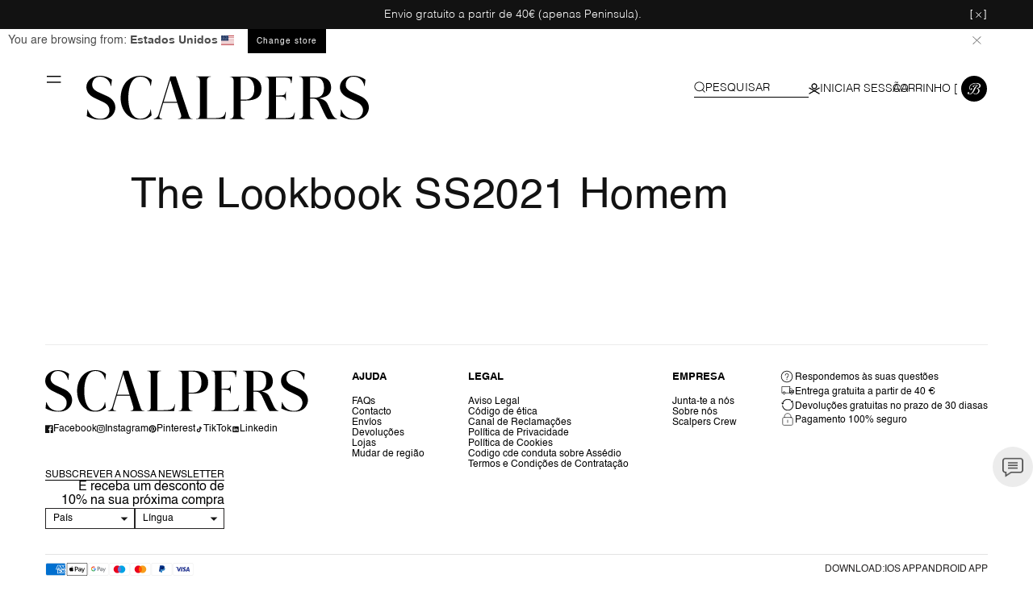

--- FILE ---
content_type: text/html; charset=utf-8
request_url: https://pt.scalperscompany.com/pages/lookbook-ss2021-hombre
body_size: 122109
content:
<!doctype html>
<html class="no-js" lang="pt-PT">
  <head>
	<script src="//pt.scalperscompany.com/cdn/shop/files/pandectes-rules.js?v=929294523383864434"></script>
	
    
    <script>window.dataLayer = window.dataLayer || [];
    
</script>
     <!-- Google Tag Manager -->
    <script>
      (function (w, d, s, l, i) {
        w[l] = w[l] || [];
        w[l].push({ 'gtm.start': new Date().getTime(), event: 'gtm.js' });
        var f = d.getElementsByTagName(s)[0],
          j = d.createElement(s),
          dl = l != 'dataLayer' ? '&l=' + l : '';
        j.async = true;
        j.src = 'https://www.googletagmanager.com/gtm.js?id=' + i + dl;
        f.parentNode.insertBefore(j, f);
      })(window, document, 'script', 'dataLayer', 'GTM-NRFTQZP');
    </script>
    <!-- End Google Tag Manager -->
    
    
    <script type="text/javascript">

  var windowWidth,lazyLink,lazyImages,lazySource,lazyBackground,lazyIframe,lazyScripts,navigator_platform,lazyLoadedJS,src,style,datasrc,urls,analytics,s,x,i,j,flag;
  function init(){flag&&(flag=0,lazyLoadImg(),lazyLoadBackground(),lazyLoadIframe(),lazyLoadSource(),load_all_js())}
  function isElementInViewport(t){
    var a=t.getBoundingClientRect();
    return a.top>=0&&a.left>=0&&a.bottom<=(window.innerHeight||document.documentElement.clientHeight)&&a.right<=(window.innerWidth||document.documentElement.clientWidth)
  }
  function insertAfter(newNode, referenceNode) {
    referenceNode.parentNode.insertBefore(newNode, referenceNode.nextSibling);
  }
  function isElementInView(t){
    var a=t.getBoundingClientRect();
    return a.top<(window.innerHeight/2||document.documentElement.clientHeight/2) && a.bottom>(window.innerHeight/2||document.documentElement.clientHeight/2)
  }
  function lazyLoadLink(){
    lazyLink.forEach(function(t){
      if(t.href=='') t.href=null==t.dataset.href?t.href:t.dataset.href
    })
  }
  function lazyLoadImg(){
    lazyImages.forEach(function(t){
      null!=(src=windowWidth<600?null==t.dataset.mobsrc?t.dataset.src:t.dataset.mobsrc:t.dataset.src)&&(t.src=src),t.classList.remove("lazy2")
    })
  }
  function lazyLoadImg2(){
    lazyImages.forEach(function(t){
      isElementInViewport(t)&&(null!=(src=windowWidth<600?null==t.dataset.mobsrc?t.dataset.src:t.dataset.mobsrc:t.dataset.src)&&(t.src=src),t.classList.remove("lazy"))
    })
  }
  function lazyLoadSource(){
    lazySource.forEach(function(t){
      t.srcset=null==t.dataset.srcset?t.srcset:t.dataset.srcset
    })
  }
  function lazyLoadBackground(){
    lazyBackground.forEach(function(t){
      lazybg=windowWidth<768?null==t.dataset.mobstyle?t.dataset.style:t.dataset.mobstyle:t.dataset.style,null!=lazybg&&(t.style=lazybg),t.classList.remove("lazybg")
    })
  }
  function lazyLoadIframe(){
    lazyIframe.forEach(function(t){
      t.src=null==t.dataset.src?t.src:t.dataset.src
    })
  }
  function lazyLoadScripts(){
    j!=lazyScripts.length&&("lazyload2"==lazyScripts[j].getAttribute("type")?(lazyScripts[j].setAttribute("type","lazyloaded"),void 0!==lazyScripts[j].dataset.src?((s=document.createElement("script")).src=lazyScripts[j].dataset.src,document.body.appendChild(s),s.onload=function(){j++,lazyLoadScripts()}):((s=document.createElement("script")).innerHTML=lazyScripts[j].innerHTML,document.body.appendChild(s),j++,lazyLoadScripts())):(j++,lazyLoadScripts()))
  }
  function lazyLoadCss(t){
    (s=document.createElement("link")).rel="stylesheet",s.href=t,document.getElementsByTagName("head")[0].appendChild(s)
  }
  function lazyLoadJS(t){
    if(lazyLoadedJS)return setTimeout(function(){lazyLoadJS(t)},200),!1;lazyLoadedJS=1,(s=document.createElement("script")).src=t,s.onload=function(){lazyLoadedJS=0},document.body.appendChild(s)
  }
  function wnwAnalytics() {
    var script2 = document.querySelectorAll(".analytics");
    script2.forEach(function(analyticsScript) {
      s = document.createElement("script");
      s.innerHTML = analyticsScript.innerHTML;
      insertAfter(s, analyticsScript);
      analyticsScript.parentNode.removeChild(analyticsScript);
    });
  }
  document.addEventListener("DOMContentLoaded",function(){windowWidth=screen.width,lazyLink=document.querySelectorAll("link[data-href]"),lazyImages=document.querySelectorAll("img.lazy2"),nolazyImages=document.querySelectorAll("img.lazy"),lazyBackground=document.querySelectorAll(".lazybg"),lazyIframe=document.querySelectorAll("iframe"),lazySource=document.querySelectorAll("source"),lazyScripts=document.querySelectorAll("script[type=lazyload2]"),navigator_platform=navigator.platform,i=0,j=0,flag=1,window.addEventListener("wheel",function(){init()}),window.addEventListener("mousemove",function(){init()}),window.addEventListener("touchstart",function(){init()}),/*"Linux x86_64"!=navigator_platform&&init(),*/setTimeout(function(){init()},20000)});

  function load_all_js() {

    console.log("Yes-optimization");
    lazyLink=document.querySelectorAll("link[data-href]");
    lazyLoadLink();

    setTimeout(function() {
      const wnw_load = new Event('wnw_load');
      window.dispatchEvent(wnw_load);
    }, 100);
    setTimeout(function() {
      var DOMContentLoaded2_event = document.createEvent("Event");
      DOMContentLoaded2_event.initEvent("DOMContentLoaded2", true, true);
      window.document.dispatchEvent(DOMContentLoaded2_event);
    }, 10000);
    setTimeout(function() {
      wnwAnalytics();
    },100);


    j=0;
    lazyScripts = document.querySelectorAll("script[type=lazyload2]");
    lazyLoadScripts();

    lazySource = document.querySelectorAll("source");
    lazyLoadSource();

    setInterval(function() {
      lazyImages = document.querySelectorAll('img.lazy2');
      lazyBackground = document.querySelectorAll('.lazybg');
      lazyLoadImg();
      lazyLoadBackground();
    }, 2000);
  }


(events => {
  const triggerScript = () => {
      events.forEach(type => window.removeEventListener(type, triggerScript));
      //Dynamic load js from data-src and lazy script
      (() => {
          let lazyScripts = document.querySelectorAll("script[type=lazyscript]");
          lazyScripts.forEach(e => {
              let script = document.createElement("script");
              script.setAttribute("lazyloaded", true);
              if (e.src) {
                  script.src = e.src;
                  if (e.defer) {
                      script.defer = true;
                  }
                  if (e.async) {
                      script.async = true;
                  }
              } else {
                  script.innerHTML = e.innerHTML;
              }
              document.head.appendChild(script);
          })
      })()

  };
  events.forEach(type => window.addEventListener(type, triggerScript, {once: true, passive: true}))
})(['touchstart', 'mouseover', 'wheel', 'keydown'])

</script>


    <script type="lazyload2" data-src="//searchserverapi.com/widgets/shopify/init.js?a=2W7Q8s2g6H"></script>

    
   

    <script src="//pt.scalperscompany.com/cdn/shop/t/234/assets/custom.js?v=29477818065179351311747312586" type="application/javascript"></script>
    
    <script src="https://www.googletagmanager.com/gtag/js?id=DC-11515125"></script>
    <script>
      window.dataLayer = window.dataLayer || [];
      function gtag() {
        dataLayer.push(arguments);
      }
      gtag('js', new Date());
      gtag('config', 'DC-11515125');
    </script>

    <script>
      window.dataLayer = window.dataLayer || [];
      function gtag() {
        dataLayer.push(arguments);
      }
      gtag('js', new Date());
      gtag('config', 'AW-829310996');
    </script>

    

    <meta charset="utf-8">
    <meta http-equiv="X-UA-Compatible" content="IE=edge">
    <meta name="viewport" content="width=device-width,initial-scale=1,maximum-scale=3">
    <meta name="theme-color" content="">
    <meta name="google-site-verification" content="jo4jabsvtY5iCz0-Oo4j7HNngUmIZZdi2O0W1mZvzHM" />
    <link rel="canonical" href="https://pt.scalperscompany.com/pages/lookbook-ss2021-hombre">

    



<link rel="icon" type="image/png" href="//pt.scalperscompany.com/cdn/shop/files/SKULL.svg?crop=center&height=32&v=1694687534&width=32"><link rel="preconnect" href="https://fonts.shopifycdn.com" crossorigin><title>
      The Lookbook SS2021 Homem
 &ndash; Scalpers PT</title>

    

    

<meta property="og:site_name" content="Scalpers PT">
<meta property="og:url" content="https://pt.scalperscompany.com/pages/lookbook-ss2021-hombre">
<meta property="og:title" content="The Lookbook SS2021 Homem">
<meta property="og:type" content="website">
<meta property="og:description" content="Scalpers PT"><meta property="og:image" content="http://pt.scalperscompany.com/cdn/shop/files/SCALPERS-N_1.png?height=628&pad_color=fff&v=1710431111&width=1200">
  <meta property="og:image:secure_url" content="https://pt.scalperscompany.com/cdn/shop/files/SCALPERS-N_1.png?height=628&pad_color=fff&v=1710431111&width=1200">
  <meta property="og:image:width" content="1200">
  <meta property="og:image:height" content="628"><meta name="twitter:card" content="summary_large_image">
<meta name="twitter:title" content="The Lookbook SS2021 Homem">
<meta name="twitter:description" content="Scalpers PT">


    
    <script src="//pt.scalperscompany.com/cdn/shop/t/234/assets/constants.js?v=58251544750838685771747312584" defer="defer" type="application/javascript"></script>
    <script src="//pt.scalperscompany.com/cdn/shop/t/234/assets/pubsub.js?v=158357773527763999511747312582" defer="defer" type="application/javascript"></script>
    <script src="//pt.scalperscompany.com/cdn/shop/t/234/assets/swiper-bundle.min.js?v=19406717742730602051747312584" type="application/javascript" defer></script>
    <script src="//pt.scalperscompany.com/cdn/shop/t/234/assets/global.js?v=105936110519494128011751459733" type="application/javascript" defer></script>
    <script src="//pt.scalperscompany.com/cdn/shop/t/234/assets/rocket-size-guide.js?v=113909312059908560431747312582" type="application/javascript"  defer></script> 
    
    <script src="//pt.scalperscompany.com/cdn/shop/t/234/assets/product-form.js?v=110309672811319017621747312584" type="application/javascript" defer></script>
    
<script src="//pt.scalperscompany.com/cdn/shop/t/234/assets/animations.js?v=114255849464433187621747312582" defer="defer"></script><script>window.performance && window.performance.mark && window.performance.mark('shopify.content_for_header.start');</script><meta id="shopify-digital-wallet" name="shopify-digital-wallet" content="/14980710486/digital_wallets/dialog">
<meta name="shopify-checkout-api-token" content="0e772998d9b345463d264882b3397603">
<meta id="in-context-paypal-metadata" data-shop-id="14980710486" data-venmo-supported="false" data-environment="production" data-locale="en_US" data-paypal-v4="true" data-currency="EUR">
<script async="async" src="/checkouts/internal/preloads.js?locale=pt-PT"></script>
<link rel="preconnect" href="https://shop.app" crossorigin="anonymous">
<script async="async" src="https://shop.app/checkouts/internal/preloads.js?locale=pt-PT&shop_id=14980710486" crossorigin="anonymous"></script>
<script id="apple-pay-shop-capabilities" type="application/json">{"shopId":14980710486,"countryCode":"ES","currencyCode":"EUR","merchantCapabilities":["supports3DS"],"merchantId":"gid:\/\/shopify\/Shop\/14980710486","merchantName":"Scalpers PT","requiredBillingContactFields":["postalAddress","email","phone"],"requiredShippingContactFields":["postalAddress","email","phone"],"shippingType":"shipping","supportedNetworks":["visa","maestro","masterCard","amex"],"total":{"type":"pending","label":"Scalpers PT","amount":"1.00"},"shopifyPaymentsEnabled":true,"supportsSubscriptions":true}</script>
<script id="shopify-features" type="application/json">{"accessToken":"0e772998d9b345463d264882b3397603","betas":["rich-media-storefront-analytics"],"domain":"pt.scalperscompany.com","predictiveSearch":true,"shopId":14980710486,"locale":"pt-pt"}</script>
<script>var Shopify = Shopify || {};
Shopify.shop = "pt-scalperscompany-com.myshopify.com";
Shopify.locale = "pt-PT";
Shopify.currency = {"active":"EUR","rate":"1.0"};
Shopify.country = "PT";
Shopify.theme = {"name":"SCALPERS PT - main","id":180885061956,"schema_name":"Apollo theme","schema_version":"2.0.0","theme_store_id":null,"role":"main"};
Shopify.theme.handle = "null";
Shopify.theme.style = {"id":null,"handle":null};
Shopify.cdnHost = "pt.scalperscompany.com/cdn";
Shopify.routes = Shopify.routes || {};
Shopify.routes.root = "/";</script>
<script type="module">!function(o){(o.Shopify=o.Shopify||{}).modules=!0}(window);</script>
<script>!function(o){function n(){var o=[];function n(){o.push(Array.prototype.slice.apply(arguments))}return n.q=o,n}var t=o.Shopify=o.Shopify||{};t.loadFeatures=n(),t.autoloadFeatures=n()}(window);</script>
<script>
  window.ShopifyPay = window.ShopifyPay || {};
  window.ShopifyPay.apiHost = "shop.app\/pay";
  window.ShopifyPay.redirectState = null;
</script>
<script id="shop-js-analytics" type="application/json">{"pageType":"page"}</script>
<script defer="defer" async type="module" src="//pt.scalperscompany.com/cdn/shopifycloud/shop-js/modules/v2/client.init-shop-cart-sync_CFX4w5t0.pt-PT.esm.js"></script>
<script defer="defer" async type="module" src="//pt.scalperscompany.com/cdn/shopifycloud/shop-js/modules/v2/chunk.common_BhkIepHa.esm.js"></script>
<script defer="defer" async type="module" src="//pt.scalperscompany.com/cdn/shopifycloud/shop-js/modules/v2/chunk.modal_BqkWJ4Eh.esm.js"></script>
<script type="module">
  await import("//pt.scalperscompany.com/cdn/shopifycloud/shop-js/modules/v2/client.init-shop-cart-sync_CFX4w5t0.pt-PT.esm.js");
await import("//pt.scalperscompany.com/cdn/shopifycloud/shop-js/modules/v2/chunk.common_BhkIepHa.esm.js");
await import("//pt.scalperscompany.com/cdn/shopifycloud/shop-js/modules/v2/chunk.modal_BqkWJ4Eh.esm.js");

  window.Shopify.SignInWithShop?.initShopCartSync?.({"fedCMEnabled":true,"windoidEnabled":true});

</script>
<script>
  window.Shopify = window.Shopify || {};
  if (!window.Shopify.featureAssets) window.Shopify.featureAssets = {};
  window.Shopify.featureAssets['shop-js'] = {"shop-cart-sync":["modules/v2/client.shop-cart-sync_4Ey0gl_V.pt-PT.esm.js","modules/v2/chunk.common_BhkIepHa.esm.js","modules/v2/chunk.modal_BqkWJ4Eh.esm.js"],"init-fed-cm":["modules/v2/client.init-fed-cm_DRtHXlL6.pt-PT.esm.js","modules/v2/chunk.common_BhkIepHa.esm.js","modules/v2/chunk.modal_BqkWJ4Eh.esm.js"],"shop-cash-offers":["modules/v2/client.shop-cash-offers_Cns0hhoQ.pt-PT.esm.js","modules/v2/chunk.common_BhkIepHa.esm.js","modules/v2/chunk.modal_BqkWJ4Eh.esm.js"],"shop-login-button":["modules/v2/client.shop-login-button_CSBns3wt.pt-PT.esm.js","modules/v2/chunk.common_BhkIepHa.esm.js","modules/v2/chunk.modal_BqkWJ4Eh.esm.js"],"pay-button":["modules/v2/client.pay-button_Bn7u00xp.pt-PT.esm.js","modules/v2/chunk.common_BhkIepHa.esm.js","modules/v2/chunk.modal_BqkWJ4Eh.esm.js"],"shop-button":["modules/v2/client.shop-button_BryqdmEi.pt-PT.esm.js","modules/v2/chunk.common_BhkIepHa.esm.js","modules/v2/chunk.modal_BqkWJ4Eh.esm.js"],"avatar":["modules/v2/client.avatar_BTnouDA3.pt-PT.esm.js"],"init-windoid":["modules/v2/client.init-windoid_zQYwV-4c.pt-PT.esm.js","modules/v2/chunk.common_BhkIepHa.esm.js","modules/v2/chunk.modal_BqkWJ4Eh.esm.js"],"init-shop-for-new-customer-accounts":["modules/v2/client.init-shop-for-new-customer-accounts_BZ95sgJn.pt-PT.esm.js","modules/v2/client.shop-login-button_CSBns3wt.pt-PT.esm.js","modules/v2/chunk.common_BhkIepHa.esm.js","modules/v2/chunk.modal_BqkWJ4Eh.esm.js"],"init-shop-email-lookup-coordinator":["modules/v2/client.init-shop-email-lookup-coordinator_BlyzN1D1.pt-PT.esm.js","modules/v2/chunk.common_BhkIepHa.esm.js","modules/v2/chunk.modal_BqkWJ4Eh.esm.js"],"init-shop-cart-sync":["modules/v2/client.init-shop-cart-sync_CFX4w5t0.pt-PT.esm.js","modules/v2/chunk.common_BhkIepHa.esm.js","modules/v2/chunk.modal_BqkWJ4Eh.esm.js"],"shop-toast-manager":["modules/v2/client.shop-toast-manager_DwayrBY7.pt-PT.esm.js","modules/v2/chunk.common_BhkIepHa.esm.js","modules/v2/chunk.modal_BqkWJ4Eh.esm.js"],"init-customer-accounts":["modules/v2/client.init-customer-accounts_DckTpfjA.pt-PT.esm.js","modules/v2/client.shop-login-button_CSBns3wt.pt-PT.esm.js","modules/v2/chunk.common_BhkIepHa.esm.js","modules/v2/chunk.modal_BqkWJ4Eh.esm.js"],"init-customer-accounts-sign-up":["modules/v2/client.init-customer-accounts-sign-up_BzM1Y_rz.pt-PT.esm.js","modules/v2/client.shop-login-button_CSBns3wt.pt-PT.esm.js","modules/v2/chunk.common_BhkIepHa.esm.js","modules/v2/chunk.modal_BqkWJ4Eh.esm.js"],"shop-follow-button":["modules/v2/client.shop-follow-button_CrmnElWU.pt-PT.esm.js","modules/v2/chunk.common_BhkIepHa.esm.js","modules/v2/chunk.modal_BqkWJ4Eh.esm.js"],"checkout-modal":["modules/v2/client.checkout-modal_C0IUXNNZ.pt-PT.esm.js","modules/v2/chunk.common_BhkIepHa.esm.js","modules/v2/chunk.modal_BqkWJ4Eh.esm.js"],"shop-login":["modules/v2/client.shop-login_Bjwa5m5g.pt-PT.esm.js","modules/v2/chunk.common_BhkIepHa.esm.js","modules/v2/chunk.modal_BqkWJ4Eh.esm.js"],"lead-capture":["modules/v2/client.lead-capture_tQ6ktsTR.pt-PT.esm.js","modules/v2/chunk.common_BhkIepHa.esm.js","modules/v2/chunk.modal_BqkWJ4Eh.esm.js"],"payment-terms":["modules/v2/client.payment-terms_CHE80bfN.pt-PT.esm.js","modules/v2/chunk.common_BhkIepHa.esm.js","modules/v2/chunk.modal_BqkWJ4Eh.esm.js"]};
</script>
<script>(function() {
  var isLoaded = false;
  function asyncLoad() {
    if (isLoaded) return;
    isLoaded = true;
    var urls = ["\/\/social-login.oxiapps.com\/api\/init?vt=928364\u0026shop=pt-scalperscompany-com.myshopify.com","https:\/\/affiliatepluginintegration.cj.com\/getPluginJS?shop=pt-scalperscompany-com.myshopify.com","https:\/\/app.kiwisizing.com\/web\/js\/dist\/kiwiSizing\/plugin\/SizingPlugin.prod.js?v=330\u0026shop=pt-scalperscompany-com.myshopify.com","https:\/\/connect.nosto.com\/include\/script\/shopify-14980710486.js?shop=pt-scalperscompany-com.myshopify.com","https:\/\/s3.eu-west-1.amazonaws.com\/production-klarna-il-shopify-osm\/7bec47374bc1cb6b6338dfd4d69e7bffd4f4b70b\/pt-scalperscompany-com.myshopify.com-1748605099716.js?shop=pt-scalperscompany-com.myshopify.com","https:\/\/assets.tapcart.com\/__tc-ck-loader\/index.js?appId=VKRQJmMGn8\u0026environment=production\u0026shop=pt-scalperscompany-com.myshopify.com","https:\/\/searchanise-ef84.kxcdn.com\/widgets\/shopify\/init.js?a=2W7Q8s2g6H\u0026shop=pt-scalperscompany-com.myshopify.com"];
    for (var i = 0; i < urls.length; i++) {
      var s = document.createElement('script');
      s.type = 'text/javascript';
      s.async = true;
      s.src = urls[i];
      var x = document.getElementsByTagName('script')[0];
      x.parentNode.insertBefore(s, x);
    }
  };
  if(window.attachEvent) {
    window.attachEvent('onload', asyncLoad);
  } else {
    window.addEventListener('load', asyncLoad, false);
  }
})();</script>
<script id="__st">var __st={"a":14980710486,"offset":0,"reqid":"fcc9d45b-f259-4dd2-9a10-b4f168cc1816-1769169216","pageurl":"pt.scalperscompany.com\/pages\/lookbook-ss2021-hombre","s":"pages-79178596438","u":"d737e40d4ed6","p":"page","rtyp":"page","rid":79178596438};</script>
<script>window.ShopifyPaypalV4VisibilityTracking = true;</script>
<script id="captcha-bootstrap">!function(){'use strict';const t='contact',e='account',n='new_comment',o=[[t,t],['blogs',n],['comments',n],[t,'customer']],c=[[e,'customer_login'],[e,'guest_login'],[e,'recover_customer_password'],[e,'create_customer']],r=t=>t.map((([t,e])=>`form[action*='/${t}']:not([data-nocaptcha='true']) input[name='form_type'][value='${e}']`)).join(','),a=t=>()=>t?[...document.querySelectorAll(t)].map((t=>t.form)):[];function s(){const t=[...o],e=r(t);return a(e)}const i='password',u='form_key',d=['recaptcha-v3-token','g-recaptcha-response','h-captcha-response',i],f=()=>{try{return window.sessionStorage}catch{return}},m='__shopify_v',_=t=>t.elements[u];function p(t,e,n=!1){try{const o=window.sessionStorage,c=JSON.parse(o.getItem(e)),{data:r}=function(t){const{data:e,action:n}=t;return t[m]||n?{data:e,action:n}:{data:t,action:n}}(c);for(const[e,n]of Object.entries(r))t.elements[e]&&(t.elements[e].value=n);n&&o.removeItem(e)}catch(o){console.error('form repopulation failed',{error:o})}}const l='form_type',E='cptcha';function T(t){t.dataset[E]=!0}const w=window,h=w.document,L='Shopify',v='ce_forms',y='captcha';let A=!1;((t,e)=>{const n=(g='f06e6c50-85a8-45c8-87d0-21a2b65856fe',I='https://cdn.shopify.com/shopifycloud/storefront-forms-hcaptcha/ce_storefront_forms_captcha_hcaptcha.v1.5.2.iife.js',D={infoText:'Protegido por hCaptcha',privacyText:'Privacidade',termsText:'Termos'},(t,e,n)=>{const o=w[L][v],c=o.bindForm;if(c)return c(t,g,e,D).then(n);var r;o.q.push([[t,g,e,D],n]),r=I,A||(h.body.append(Object.assign(h.createElement('script'),{id:'captcha-provider',async:!0,src:r})),A=!0)});var g,I,D;w[L]=w[L]||{},w[L][v]=w[L][v]||{},w[L][v].q=[],w[L][y]=w[L][y]||{},w[L][y].protect=function(t,e){n(t,void 0,e),T(t)},Object.freeze(w[L][y]),function(t,e,n,w,h,L){const[v,y,A,g]=function(t,e,n){const i=e?o:[],u=t?c:[],d=[...i,...u],f=r(d),m=r(i),_=r(d.filter((([t,e])=>n.includes(e))));return[a(f),a(m),a(_),s()]}(w,h,L),I=t=>{const e=t.target;return e instanceof HTMLFormElement?e:e&&e.form},D=t=>v().includes(t);t.addEventListener('submit',(t=>{const e=I(t);if(!e)return;const n=D(e)&&!e.dataset.hcaptchaBound&&!e.dataset.recaptchaBound,o=_(e),c=g().includes(e)&&(!o||!o.value);(n||c)&&t.preventDefault(),c&&!n&&(function(t){try{if(!f())return;!function(t){const e=f();if(!e)return;const n=_(t);if(!n)return;const o=n.value;o&&e.removeItem(o)}(t);const e=Array.from(Array(32),(()=>Math.random().toString(36)[2])).join('');!function(t,e){_(t)||t.append(Object.assign(document.createElement('input'),{type:'hidden',name:u})),t.elements[u].value=e}(t,e),function(t,e){const n=f();if(!n)return;const o=[...t.querySelectorAll(`input[type='${i}']`)].map((({name:t})=>t)),c=[...d,...o],r={};for(const[a,s]of new FormData(t).entries())c.includes(a)||(r[a]=s);n.setItem(e,JSON.stringify({[m]:1,action:t.action,data:r}))}(t,e)}catch(e){console.error('failed to persist form',e)}}(e),e.submit())}));const S=(t,e)=>{t&&!t.dataset[E]&&(n(t,e.some((e=>e===t))),T(t))};for(const o of['focusin','change'])t.addEventListener(o,(t=>{const e=I(t);D(e)&&S(e,y())}));const B=e.get('form_key'),M=e.get(l),P=B&&M;t.addEventListener('DOMContentLoaded',(()=>{const t=y();if(P)for(const e of t)e.elements[l].value===M&&p(e,B);[...new Set([...A(),...v().filter((t=>'true'===t.dataset.shopifyCaptcha))])].forEach((e=>S(e,t)))}))}(h,new URLSearchParams(w.location.search),n,t,e,['guest_login'])})(!0,!0)}();</script>
<script integrity="sha256-4kQ18oKyAcykRKYeNunJcIwy7WH5gtpwJnB7kiuLZ1E=" data-source-attribution="shopify.loadfeatures" defer="defer" src="//pt.scalperscompany.com/cdn/shopifycloud/storefront/assets/storefront/load_feature-a0a9edcb.js" crossorigin="anonymous"></script>
<script crossorigin="anonymous" defer="defer" src="//pt.scalperscompany.com/cdn/shopifycloud/storefront/assets/shopify_pay/storefront-65b4c6d7.js?v=20250812"></script>
<script data-source-attribution="shopify.dynamic_checkout.dynamic.init">var Shopify=Shopify||{};Shopify.PaymentButton=Shopify.PaymentButton||{isStorefrontPortableWallets:!0,init:function(){window.Shopify.PaymentButton.init=function(){};var t=document.createElement("script");t.src="https://pt.scalperscompany.com/cdn/shopifycloud/portable-wallets/latest/portable-wallets.pt-pt.js",t.type="module",document.head.appendChild(t)}};
</script>
<script data-source-attribution="shopify.dynamic_checkout.buyer_consent">
  function portableWalletsHideBuyerConsent(e){var t=document.getElementById("shopify-buyer-consent"),n=document.getElementById("shopify-subscription-policy-button");t&&n&&(t.classList.add("hidden"),t.setAttribute("aria-hidden","true"),n.removeEventListener("click",e))}function portableWalletsShowBuyerConsent(e){var t=document.getElementById("shopify-buyer-consent"),n=document.getElementById("shopify-subscription-policy-button");t&&n&&(t.classList.remove("hidden"),t.removeAttribute("aria-hidden"),n.addEventListener("click",e))}window.Shopify?.PaymentButton&&(window.Shopify.PaymentButton.hideBuyerConsent=portableWalletsHideBuyerConsent,window.Shopify.PaymentButton.showBuyerConsent=portableWalletsShowBuyerConsent);
</script>
<script data-source-attribution="shopify.dynamic_checkout.cart.bootstrap">document.addEventListener("DOMContentLoaded",(function(){function t(){return document.querySelector("shopify-accelerated-checkout-cart, shopify-accelerated-checkout")}if(t())Shopify.PaymentButton.init();else{new MutationObserver((function(e,n){t()&&(Shopify.PaymentButton.init(),n.disconnect())})).observe(document.body,{childList:!0,subtree:!0})}}));
</script>
<link id="shopify-accelerated-checkout-styles" rel="stylesheet" media="screen" href="https://pt.scalperscompany.com/cdn/shopifycloud/portable-wallets/latest/accelerated-checkout-backwards-compat.css" crossorigin="anonymous">
<style id="shopify-accelerated-checkout-cart">
        #shopify-buyer-consent {
  margin-top: 1em;
  display: inline-block;
  width: 100%;
}

#shopify-buyer-consent.hidden {
  display: none;
}

#shopify-subscription-policy-button {
  background: none;
  border: none;
  padding: 0;
  text-decoration: underline;
  font-size: inherit;
  cursor: pointer;
}

#shopify-subscription-policy-button::before {
  box-shadow: none;
}

      </style>
<script id="sections-script" data-sections="header" defer="defer" src="//pt.scalperscompany.com/cdn/shop/t/234/compiled_assets/scripts.js?v=80687"></script>
<script>window.performance && window.performance.mark && window.performance.mark('shopify.content_for_header.end');</script>
    

    <style>
@media (max-width: 430px){
  .product-badge {
    margin-top: 1.5px
  }
   .price__sale .price-item--sale {
     padding: 1.5px !important;
   }
 }
  @font-face {
  font-family: Assistant;
  font-weight: 400;
  font-style: normal;
  font-display: swap;
  src: url("//pt.scalperscompany.com/cdn/fonts/assistant/assistant_n4.9120912a469cad1cc292572851508ca49d12e768.woff2") format("woff2"),
       url("//pt.scalperscompany.com/cdn/fonts/assistant/assistant_n4.6e9875ce64e0fefcd3f4446b7ec9036b3ddd2985.woff") format("woff");
}

  
  
  
  @font-face {
  font-family: Assistant;
  font-weight: 400;
  font-style: normal;
  font-display: swap;
  src: url("//pt.scalperscompany.com/cdn/fonts/assistant/assistant_n4.9120912a469cad1cc292572851508ca49d12e768.woff2") format("woff2"),
       url("//pt.scalperscompany.com/cdn/fonts/assistant/assistant_n4.6e9875ce64e0fefcd3f4446b7ec9036b3ddd2985.woff") format("woff");
}


  
    :root,
    .color-background-1 {
      --color-background: 255,255,255;
    
      --gradient-background: #ffffff;
    
    --color-foreground: 18,18,18;
    --color-shadow: 18,18,18;
    --color-button: 18,18,18;
    --color-button-text: 255,255,255;
    --color-secondary-button: 255,255,255;
    --color-secondary-button-text: 18,18,18;
    --color-link: 18,18,18;
    --color-badge-foreground: 18,18,18;
    --color-badge-background: 255,255,255;
    --color-badge-border: 18,18,18;
    --payment-terms-background-color: rgb(255 255 255);
  }
  
    
    .color-background-2 {
      --color-background: 243,243,243;
    
      --gradient-background: #f3f3f3;
    
    --color-foreground: 18,18,18;
    --color-shadow: 18,18,18;
    --color-button: 18,18,18;
    --color-button-text: 243,243,243;
    --color-secondary-button: 243,243,243;
    --color-secondary-button-text: 18,18,18;
    --color-link: 18,18,18;
    --color-badge-foreground: 18,18,18;
    --color-badge-background: 243,243,243;
    --color-badge-border: 18,18,18;
    --payment-terms-background-color: rgb(243 243 243);
  }
  
    
    .color-inverse {
      --color-background: 36,40,51;
    
      --gradient-background: #242833;
    
    --color-foreground: 255,255,255;
    --color-shadow: 18,18,18;
    --color-button: 255,255,255;
    --color-button-text: 0,0,0;
    --color-secondary-button: 36,40,51;
    --color-secondary-button-text: 255,255,255;
    --color-link: 255,255,255;
    --color-badge-foreground: 255,255,255;
    --color-badge-background: 36,40,51;
    --color-badge-border: 255,255,255;
    --payment-terms-background-color: rgb(36 40 51);
  }
  
    
    .color-accent-1 {
      --color-background: 18,18,18;
    
      --gradient-background: #121212;
    
    --color-foreground: 255,255,255;
    --color-shadow: 18,18,18;
    --color-button: 255,255,255;
    --color-button-text: 18,18,18;
    --color-secondary-button: 18,18,18;
    --color-secondary-button-text: 255,255,255;
    --color-link: 255,255,255;
    --color-badge-foreground: 255,255,255;
    --color-badge-background: 18,18,18;
    --color-badge-border: 255,255,255;
    --payment-terms-background-color: rgb(18 18 18);
  }
  
    
    .color-accent-2 {
      --color-background: 51,79,180;
    
      --gradient-background: #334fb4;
    
    --color-foreground: 255,255,255;
    --color-shadow: 18,18,18;
    --color-button: 255,255,255;
    --color-button-text: 51,79,180;
    --color-secondary-button: 51,79,180;
    --color-secondary-button-text: 255,255,255;
    --color-link: 255,255,255;
    --color-badge-foreground: 255,255,255;
    --color-badge-background: 51,79,180;
    --color-badge-border: 255,255,255;
    --payment-terms-background-color: rgb(51 79 180);
  }
  
    
    .color-scheme-bdc0a4f5-87b3-4e4c-aa88-1ec81494ea76 {
      --color-background: 0,0,0;
    
      --gradient-background: rgba(0,0,0,0);
    
    --color-foreground: 0,0,0;
    --color-shadow: 0,0,0;
    --color-button: 0,0,0;
    --color-button-text: 255,255,255;
    --color-secondary-button: 0,0,0;
    --color-secondary-button-text: 0,0,0;
    --color-link: 0,0,0;
    --color-badge-foreground: 0,0,0;
    --color-badge-background: 0,0,0;
    --color-badge-border: 0,0,0;
    --payment-terms-background-color: rgb(0 0 0);
  }
  

  body, .color-background-1, .color-background-2, .color-inverse, .color-accent-1, .color-accent-2, .color-scheme-bdc0a4f5-87b3-4e4c-aa88-1ec81494ea76 {
    color: rgba(var(--color-foreground), 0.75);
    background-color: rgb(var(--color-background));
  }

  :root {
    --font-body-family: Assistant, sans-serif;
    --font-body-style: normal;
    --font-body-weight: 400;
    --font-body-weight-bold: 700;

    --font-heading-family: Assistant, sans-serif;
    --font-heading-style: normal;
    --font-heading-weight: 400;

    --font-body-scale: 1.0;
    --font-heading-scale: 1.0;

    --media-padding: px;
    --media-border-opacity: 0.05;
    --media-border-width: 1px;
    --media-radius: 0px;
    --media-shadow-opacity: 0.0;
    --media-shadow-horizontal-offset: 0px;
    --media-shadow-vertical-offset: 4px;
    --media-shadow-blur-radius: 5px;
    --media-shadow-visible: 0;

    --page-width: 130rem;
    --page-width-margin: 0rem;

    --product-card-image-padding: 0.0rem;
    --product-card-corner-radius: 0.0rem;
    --product-card-text-alignment: left;
    --product-card-border-width: 0.0rem;
    --product-card-border-opacity: 0.1;
    --product-card-shadow-opacity: 0.0;
    --product-card-shadow-visible: 0;
    --product-card-shadow-horizontal-offset: 0.0rem;
    --product-card-shadow-vertical-offset: 0.4rem;
    --product-card-shadow-blur-radius: 0.5rem;

    --collection-card-image-padding: 0.0rem;
    --collection-card-corner-radius: 0.0rem;
    --collection-card-text-alignment: left;
    --collection-card-border-width: 0.0rem;
    --collection-card-border-opacity: 0.1;
    --collection-card-shadow-opacity: 0.0;
    --collection-card-shadow-visible: 0;
    --collection-card-shadow-horizontal-offset: 0.0rem;
    --collection-card-shadow-vertical-offset: 0.4rem;
    --collection-card-shadow-blur-radius: 0.5rem;

    --blog-card-image-padding: 0.0rem;
    --blog-card-corner-radius: 0.0rem;
    --blog-card-text-alignment: left;
    --blog-card-border-width: 0.0rem;
    --blog-card-border-opacity: 0.1;
    --blog-card-shadow-opacity: 0.0;
    --blog-card-shadow-visible: 0;
    --blog-card-shadow-horizontal-offset: 0.0rem;
    --blog-card-shadow-vertical-offset: 0.4rem;
    --blog-card-shadow-blur-radius: 0.5rem;

    --badge-corner-radius: 4.0rem;

    --popup-border-width: 1px;
    --popup-border-opacity: 0.1;
    --popup-corner-radius: 0px;
    --popup-shadow-opacity: 0.0;
    --popup-shadow-horizontal-offset: 0px;
    --popup-shadow-vertical-offset: 4px;
    --popup-shadow-blur-radius: 5px;

    --drawer-border-width: 1px;
    --drawer-border-opacity: 0.1;
    --drawer-shadow-opacity: 0.0;
    --drawer-shadow-horizontal-offset: 0px;
    --drawer-shadow-vertical-offset: 4px;
    --drawer-shadow-blur-radius: 5px;

    --spacing-sections-desktop: 0px;
    --spacing-sections-mobile: 0px;

    --grid-desktop-vertical-spacing: 8px;
    --grid-desktop-horizontal-spacing: 8px;
    --grid-mobile-vertical-spacing: 8px;
    --grid-mobile-horizontal-spacing: 8px;

    --text-boxes-border-opacity: 0.1;
    --text-boxes-border-width: 0px;
    --text-boxes-radius: 0px;
    --text-boxes-shadow-opacity: 0.0;
    --text-boxes-shadow-visible: 0;
    --text-boxes-shadow-horizontal-offset: 0px;
    --text-boxes-shadow-vertical-offset: 4px;
    --text-boxes-shadow-blur-radius: 5px;

    --buttons-radius: 0px;
    --buttons-radius-outset: 0px;
    --buttons-border-width: 1px;
    --buttons-border-opacity: 1.0;
    --buttons-shadow-opacity: 0.0;
    --buttons-shadow-visible: 0;
    --buttons-shadow-horizontal-offset: 0px;
    --buttons-shadow-vertical-offset: 4px;
    --buttons-shadow-blur-radius: 5px;
    --buttons-border-offset: 0px;

    --inputs-radius: 0px;
    --inputs-border-width: 1px;
    --inputs-border-opacity: 0.55;
    --inputs-shadow-opacity: 0.0;
    --inputs-shadow-horizontal-offset: 0px;
    --inputs-margin-offset: 0px;
    --inputs-shadow-vertical-offset: 4px;
    --inputs-shadow-blur-radius: 5px;
    --inputs-radius-outset: 0px;

    --variant-pills-radius: 40px;
    --variant-pills-border-width: 1px;
    --variant-pills-border-opacity: 0.55;
    --variant-pills-shadow-opacity: 0.0;
    --variant-pills-shadow-horizontal-offset: 0px;
    --variant-pills-shadow-vertical-offset: 4px;
    --variant-pills-shadow-blur-radius: 5px;
  }

  *,
  *::before,
  *::after {
    box-sizing: inherit;
  }

  html {
    box-sizing: border-box;
    font-size: calc(var(--font-body-scale) * 62.5%);
    height: 100%;
  }

  body {
    display: grid;
    grid-template-rows: auto auto 1fr auto;
    grid-template-columns: 100%;
    min-height: 100%;
    margin: 0;
    font-size: 1.5rem;
    letter-spacing: 0.06rem;
    line-height: calc(1 + 0.8 / var(--font-body-scale));
    font-family: "Helvetica";
    font-style: var(--font-body-style);
    font-weight: var(--font-body-weight);
  }

  @media screen and (min-width: 750px) {
    body {
      font-size: 1.6rem;
    }
  }
</style>
    <link href="//pt.scalperscompany.com/cdn/shop/t/234/assets/base.css?v=173120141973508642751751459731" rel="stylesheet" type="text/css" media="all" />
    
    <link href="//pt.scalperscompany.com/cdn/shop/t/234/assets/rocket.css?v=163954131572308594941769112141" rel="stylesheet" type="text/css" media="all" />
    <link href="//pt.scalperscompany.com/cdn/shop/t/234/assets/main.css?v=44698685042502223561768998760" rel="stylesheet" type="text/css" media="all" />

    <!-- Begin Recently Viewed Products -->

    
    <script src="//pt.scalperscompany.com/cdn/shop/t/234/assets/jquery-3.3.1.min.js?v=89264165447073588911747312584" type="application/javascript"></script>

    <script src="//pt.scalperscompany.com/cdn/shop/t/234/assets/js.cookie-2.2.1.min.js?v=93065961542703289501747312588" type="application/javascript" defer></script>
    <script src="//pt.scalperscompany.com/cdn/shop/t/234/assets/jquery.chained.min.js?v=173102331366690507191747312586" type="application/javascript" defer></script>

    

    <!-- End Recently Viewed Products --><link rel="preload" as="font" href="//pt.scalperscompany.com/cdn/fonts/assistant/assistant_n4.9120912a469cad1cc292572851508ca49d12e768.woff2" type="font/woff2" crossorigin><link rel="preload" as="font" href="//pt.scalperscompany.com/cdn/fonts/assistant/assistant_n4.9120912a469cad1cc292572851508ca49d12e768.woff2" type="font/woff2" crossorigin><script>
      document.documentElement.className = document.documentElement.className.replace('no-js', 'js');
      if (Shopify.designMode) {
        document.documentElement.classList.add('shopify-design-mode');
      }
    </script>
    


    

    

    
  

    
     <script>
      !function (w, d, t) {
        w.TiktokAnalyticsObject=t;var ttq=w[t]=w[t]||[];ttq.methods=["page","track","identify","instances","debug","on","off","once","ready","alias","group","enableCookie","disableCookie","holdConsent","revokeConsent","grantConsent"],ttq.setAndDefer=function(t,e){t[e]=function(){t.push([e].concat(Array.prototype.slice.call(arguments,0)))}};for(var i=0;i<ttq.methods.length;i++)ttq.setAndDefer(ttq,ttq.methods[i]);ttq.instance=function(t){for(
      var e=ttq._i[t]||[],n=0;n<ttq.methods.length;n++)ttq.setAndDefer(e,ttq.methods[n]);return e},ttq.load=function(e,n){var r="https://analytics.tiktok.com/i18n/pixel/events.js",o=n&&n.partner;ttq._i=ttq._i||{},ttq._i[e]=[],ttq._i[e]._u=r,ttq._t=ttq._t||{},ttq._t[e]=+new Date,ttq._o=ttq._o||{},ttq._o[e]=n||{};n=document.createElement("script")
      ;n.type="text/javascript",n.async=!0,n.src=r+"?sdkid="+e+"&lib="+t;e=document.getElementsByTagName("script")[0];e.parentNode.insertBefore(n,e)};

        ttq.load('D575V6BC77UD75S4JE20');
        ttq.page();
      }(window, document, 'ttq');
      </script>

  <!-- BEGIN app block: shopify://apps/pandectes-gdpr/blocks/banner/58c0baa2-6cc1-480c-9ea6-38d6d559556a -->
  
    
      <!-- TCF is active, scripts are loaded above -->
      
        <script>
          if (!window.PandectesRulesSettings) {
            window.PandectesRulesSettings = {"store":{"id":14980710486,"adminMode":false,"headless":false,"storefrontRootDomain":"","checkoutRootDomain":"","storefrontAccessToken":""},"banner":{"revokableTrigger":false,"cookiesBlockedByDefault":"7","hybridStrict":false,"isActive":true},"geolocation":{"brOnly":false,"caOnly":false,"euOnly":true},"blocker":{"isActive":true,"googleConsentMode":{"isActive":true,"id":"","analyticsId":"","adStorageCategory":4,"analyticsStorageCategory":2,"functionalityStorageCategory":1,"personalizationStorageCategory":1,"securityStorageCategory":0,"customEvent":true,"redactData":true,"urlPassthrough":false},"facebookPixel":{"isActive":false,"id":"","ldu":false},"microsoft":{},"clarity":{},"rakuten":{"isActive":false,"cmp":false,"ccpa":false},"gpcIsActive":false,"defaultBlocked":7,"patterns":{"whiteList":[],"blackList":{"1":["oct8neproxy.azurewebsites.net/api","app.kiwisizing.com/web","www.mczbf.com/tags","social-login.oxiapps.com","swymv3premium-01.azureedge.net/code","cdn-js.xyz/onlinefloat"],"2":[],"4":["bat.bing.com","sc-static.net"],"8":[]},"iframesWhiteList":[],"iframesBlackList":{"1":[],"2":[],"4":[],"8":[]},"beaconsWhiteList":[],"beaconsBlackList":{"1":[],"2":[],"4":[],"8":[]}}}};
            const rulesScript = document.createElement('script');
            window.PandectesRulesSettings.auto = true;
            rulesScript.src = "https://cdn.shopify.com/extensions/019be439-d987-77f1-acec-51375980d6df/gdpr-241/assets/pandectes-rules.js";
            const firstChild = document.head.firstChild;
            document.head.insertBefore(rulesScript, firstChild);
          }
        </script>
      
      <script>
        
          window.PandectesSettings = {"store":{"id":14980710486,"plan":"premium","theme":"SCALPERS PT - main","primaryLocale":"pt","adminMode":false,"headless":false,"storefrontRootDomain":"","checkoutRootDomain":"","storefrontAccessToken":""},"tsPublished":1765789567,"declaration":{"showPurpose":false,"showProvider":false,"showDateGenerated":false},"language":{"unpublished":[],"languageMode":"Multilingual","fallbackLanguage":"pt","languageDetection":"browser","languagesSupported":["da","nl","en","fr","de","it","es"]},"texts":{"managed":{"headerText":{"da":"Vi respekterer dit privatliv","de":"Wir respektieren deine Privatsphäre","en":"We respect your privacy","es":"Respetamos tu privacidad","fr":"Nous respectons votre vie privée","it":"Rispettiamo la tua privacy","nl":"We respecteren uw privacy","pt":"Nós respeitamos sua privacidade"},"consentText":{"da":"This website uses cookies to ensure you get the best experience on our website.","de":"This website uses cookies to ensure you get the best experience on our website.","en":"We use our own and third party cookies to show you advertising tailored to your browsing experience. You can accept all cookies or manage your preferences in the settings panel. For more information, please visit","es":"Utilizamos cookies propias y de terceros para mostrarte publicidad elaborada según tu navegación. Puedes aceptar todas las cookies o gestionar tus preferencias en el panel de configuración. Consulta más información en","fr":"This website uses cookies to ensure you get the best experience on our website.","it":"This website uses cookies to ensure you get the best experience on our website.","nl":"This website uses cookies to ensure you get the best experience on our website.","pt":"Utilizamos os nossos próprios cookies e de terceiros para lhe mostrar publicidade adaptada à sua experiência de navegação. Pode aceitar todos os cookies ou gerir as suas preferências no painel de definições. Saiba mais em"},"linkText":{"da":"Read more","de":"Read more","en":"Cookies Policy","es":"Politicas de Cookies","fr":"Read more","it":"Read more","nl":"Read more","pt":"Políticas de Cookies"},"imprintText":{"da":"Aftryk","de":"Impressum","en":"Imprint","es":"Imprimir","fr":"Imprimer","it":"Impronta","nl":"Afdruk","pt":"Imprint"},"googleLinkText":{"da":"Googles privatlivsbetingelser","de":"Googles Datenschutzbestimmungen","en":"Google's Privacy Terms","es":"Términos de privacidad de Google","fr":"Conditions de confidentialité de Google","it":"Termini sulla privacy di Google","nl":"Privacyvoorwaarden van Google","pt":"Termos de Privacidade do Google"},"allowButtonText":{"da":"Accepter","de":"Akzeptieren","en":"Accept all cookies","es":"Aceptar todas las cookies","fr":"J'accepte","it":"Accettare","nl":"Aanvaarden","pt":"Aceitar todos os cookies"},"denyButtonText":{"da":"Afslå","de":"Ablehnen","en":"Decline","es":"Rechazar","fr":"Déclin","it":"Declino","nl":"Afwijzen","pt":"Declínio"},"dismissButtonText":{"da":"Accept","de":"Accept","en":"Accept","es":"Accept","fr":"Accept","it":"Accept","nl":"Accept","pt":"Aceitar"},"leaveSiteButtonText":{"da":"Forlad dette sted","de":"Verlasse diese Seite","en":"Leave this site","es":"Dejar este sitio","fr":"Quittez ce site","it":"Lascia questo sito","nl":"Verlaat deze site","pt":"Sair deste site"},"preferencesButtonText":{"da":"Indstillinger","de":"Einstellungen","en":"Preferences","es":"Preferencias","fr":"Préférences","it":"Preferenze","nl":"Voorkeuren","pt":"Preferências"},"cookiePolicyText":{"da":"Cookie Policy","de":"Cookie-Richtlinie","en":"Cookie policy","es":"Política de cookies","fr":"Politique de cookie","it":"Cookie policy","nl":"Cookie beleid","pt":"Política de Cookies"},"preferencesPopupTitleText":{"da":"Vælg type cookies, du accepterer at bruge","de":"Zustimmungseinstellungen verwalten","en":"Manage consent preferences","es":"Elija el tipo de cookies que acepta usando","fr":"Choisissez le type de cookies que vous acceptez en utilisant","it":"Scegli il tipo di cookie che accetti utilizzando","nl":"Kies het type cookies dat u accepteert","pt":"Definições de cookies"},"preferencesPopupIntroText":{"da":"Når du besøger et websted, kan det gemme eller hente oplysninger i din browser, mest i form af cookies. Disse oplysninger kan muligvis handle om dig, dine præferencer eller din enhed og bruges for det meste til at få webstedet til at fungere, som du forventer. Oplysningerne identificerer normalt ikke direkte dig, men de kan give dig en mere personlig weboplevelse.","de":"Wenn Sie eine Website besuchen, werden möglicherweise Informationen in Ihrem Browser gespeichert oder abgerufen, meist in Form von Cookies. Diese Informationen beziehen sich möglicherweise auf Sie, Ihre Einstellungen oder Ihr Gerät und werden hauptsächlich verwendet, damit die Website so funktioniert, wie Sie es erwarten. Die Informationen identifizieren Sie normalerweise nicht direkt, können Ihnen jedoch ein persönlicheres Web-Erlebnis bieten.","en":"When you visit any web site, it may store or retrieve information on your browser, mostly in the form of cookies. This information might be about you, your preferences or your device and is mostly used to make the site work as you expect it to. The information does not usually directly identify you, but it can give you a more personalized web experience.","es":"Cuando visita un sitio web, puede almacenar o recuperar información de su navegador, principalmente en forma de cookies. Esta información puede estar relacionada con usted, sus preferencias o su dispositivo y se utiliza principalmente para operar el sitio como usted espera. La información generalmente no lo identifica directamente, pero puede brindarle una experiencia web más personalizada","fr":"Lorsque vous visitez un site Web, il peut stocker ou récupérer des informations sur votre navigateur, principalement sous forme de cookies. Ces informations peuvent concerner vous, vos préférences ou votre appareil et sont principalement utilisées pour faire fonctionner le site comme vous vous y attendez. Les informations ne vous identifient généralement pas directement, mais elles peuvent vous offrir une expérience Web plus personnalisée.","it":"Quando si visita un sito Web, è possibile che vengano archiviate o recuperate informazioni sul browser, principalmente sotto forma di cookie. Queste informazioni potrebbero riguardare te, le tue preferenze o il tuo dispositivo e vengono utilizzate principalmente per far funzionare il sito come previsto. Le informazioni di solito non ti identificano direttamente, ma possono offrirti un'esperienza web più personalizzata.","nl":"Wanneer u een website bezoekt, kan deze informatie in uw browser opslaan of ophalen, meestal in de vorm van cookies. Deze informatie kan over u, uw voorkeuren of uw apparaat gaan en wordt meestal gebruikt om de site te laten werken zoals u verwacht. De informatie identificeert u meestal niet direct, maar kan u een meer gepersonaliseerde webervaring bieden.","pt":"Quando visita qualquer website, pode armazenar ou recuperar informações no seu browser, principalmente sob a forma de cookies. Esta informação pode ser sobre si, as suas preferências ou o seu dispositivo e é utilizada principalmente para fazer com que o sítio funcione como espera. Normalmente a informação não o identifica directamente, mas pode dar-lhe uma experiência web mais personalizada."},"preferencesPopupSaveButtonText":{"da":"Gem præferencer og exit","de":"Einstellungen speichern und beenden","en":"Save preferences & exit","es":"Guardar preferencias y salir","fr":"Enregistrer les préférences et quitter","it":"Salva preferenze ed esci","nl":"Sla voorkeuren op en sluit af","pt":"Salvar preferências e sair"},"preferencesPopupCloseButtonText":{"da":"Tæt","de":"Schließen","en":"Close","es":"Cerrar","fr":"Fermer","it":"Vicino","nl":"Sluiten","pt":"Fechar"},"preferencesPopupAcceptAllButtonText":{"da":"Accepter alle","de":"Alle akzeptieren","en":"Accept all","es":"Aceptar todo","fr":"Accepter tout","it":"Accettare tutto","nl":"Accepteer alles","pt":"Aceitar tudo"},"preferencesPopupRejectAllButtonText":{"da":"Afvis alle","de":"Alles ablehnen","en":"Reject all","es":"Rechazar todo","fr":"Tout rejeter","it":"Rifiuta tutto","nl":"Alles afwijzen","pt":"Rejeitar tudo"},"cookiesDetailsText":{"da":"Cookies detaljer","de":"Cookie-Details","en":"Cookies details","es":"Detalles de las cookies","fr":"Détails des cookies","it":"Dettagli sui cookie","nl":"Cookiegegevens","pt":"Detalhes de cookies"},"preferencesPopupAlwaysAllowedText":{"da":"Altid tilladt","de":"Immer erlaubt","en":"Always allowed","es":"Siempre permitido","fr":"Toujours activé","it":"sempre permesso","nl":"altijd toegestaan","pt":"Sempre permitido"},"accessSectionParagraphText":{"da":"Du har til enhver tid ret til at få adgang til dine data.","de":"Sie haben das Recht, jederzeit auf Ihre Daten zuzugreifen.","en":"You have the right to request access to your data at any time.","es":"Tiene derecho a poder acceder a sus datos en cualquier momento.","fr":"Vous avez le droit de pouvoir accéder à vos données à tout moment.","it":"Hai il diritto di poter accedere ai tuoi dati in qualsiasi momento.","nl":"U heeft te allen tijde het recht om uw gegevens in te zien.","pt":"You have the right to be able to access your personal data at any time. This includes your account information, your order records as well as any GDPR related requests you have made so far. You have the right to request a full report of your data."},"accessSectionTitleText":{"da":"Dataportabilitet","de":"Datenübertragbarkeit","en":"Data portability","es":"Portabilidad de datos","fr":"Portabilité des données","it":"Portabilità dei dati","nl":"Gegevensportabiliteit","pt":"Data Portability"},"accessSectionAccountInfoActionText":{"da":"Personlig data","de":"persönliche Daten","en":"Personal data","es":"Información personal","fr":"Données personnelles","it":"Dati personali","nl":"Persoonlijke gegevens","pt":"Dados pessoais"},"accessSectionDownloadReportActionText":{"da":"Download alt","de":"Alle Daten anfordern","en":"Request export","es":"Descargar todo","fr":"Tout télécharger","it":"Scarica tutto","nl":"Download alles","pt":"Baixar tudo"},"accessSectionGDPRRequestsActionText":{"da":"Anmodninger fra den registrerede","de":"Anfragen betroffener Personen","en":"Data subject requests","es":"Solicitudes de sujetos de datos","fr":"Demandes des personnes concernées","it":"Richieste dell'interessato","nl":"Verzoeken van betrokkenen","pt":"Solicitações de titulares de dados"},"accessSectionOrdersRecordsActionText":{"da":"Ordre:% s","de":"Aufträge","en":"Orders","es":"Pedidos","fr":"Ordres","it":"Ordini","nl":"Bestellingen","pt":"Pedidos"},"rectificationSectionParagraphText":{"da":"Du har ret til at anmode om, at dine data opdateres, når du synes, det er passende.","de":"Sie haben das Recht, die Aktualisierung Ihrer Daten zu verlangen, wann immer Sie dies für angemessen halten.","en":"You have the right to request your data to be updated whenever you think it is appropriate.","es":"Tienes derecho a solicitar la actualización de tus datos siempre que lo creas oportuno.","fr":"Vous avez le droit de demander la mise à jour de vos données chaque fois que vous le jugez approprié.","it":"Hai il diritto di richiedere l'aggiornamento dei tuoi dati ogni volta che lo ritieni opportuno.","nl":"U hebt het recht om te vragen dat uw gegevens worden bijgewerkt wanneer u dat nodig acht.","pt":"You have the right to request your data to be updated whenever you think it is appropriate."},"rectificationSectionTitleText":{"da":"Rettelse af data","de":"Datenberichtigung","en":"Data Rectification","es":"Rectificación de datos","fr":"Rectification des données","it":"Rettifica dei dati","nl":"Gegevens rectificatie","pt":"Data Rectification"},"rectificationCommentPlaceholder":{"da":"Beskriv, hvad du vil have opdateret","de":"Beschreiben Sie, was Sie aktualisieren möchten","en":"Describe what you want to be updated","es":"Describe lo que quieres que se actualice","fr":"Décrivez ce que vous souhaitez mettre à jour","it":"Descrivi cosa vuoi che venga aggiornato","nl":"Beschrijf wat u wilt bijwerken","pt":"Descreva o que você deseja que seja atualizado"},"rectificationCommentValidationError":{"da":"Kommentar er påkrævet","de":"Kommentar ist erforderlich","en":"Comment is required","es":"Se requiere comentario","fr":"Un commentaire est requis","it":"Il commento è obbligatorio","nl":"Commentaar is verplicht","pt":"O comentário é obrigatório"},"rectificationSectionEditAccountActionText":{"da":"Anmod om en opdatering","de":"Aktualisierung anfordern","en":"Request an update","es":"Solicita una actualización","fr":"Demander une mise à jour","it":"Richiedi un aggiornamento","nl":"Vraag een update aan","pt":"Solicite uma atualização"},"erasureSectionTitleText":{"da":"Ret til at blive glemt","de":"Recht auf Löschung","en":"Right to be forgotten","es":"Derecho al olvido","fr":"Droit à l'oubli","it":"Diritto all'oblio","nl":"Recht om vergeten te worden","pt":"Right to be Forgotten"},"erasureSectionParagraphText":{"da":"Du har ret til at bede alle dine data om at blive slettet. Derefter har du ikke længere adgang til din konto.","de":"Sie haben das Recht, die Löschung aller Ihrer Daten zu verlangen. Danach können Sie nicht mehr auf Ihr Konto zugreifen.","en":"You have the right to ask all your data to be erased. After that, you will no longer be able to access your account.","es":"Tiene derecho a solicitar la eliminación de todos sus datos. Después de eso, ya no podrá acceder a su cuenta.","fr":"Vous avez le droit de demander que toutes vos données soient effacées. Après cela, vous ne pourrez plus accéder à votre compte.","it":"Hai il diritto di chiedere la cancellazione di tutti i tuoi dati. Dopodiché, non sarai più in grado di accedere al tuo account.","nl":"U heeft het recht om al uw gegevens te laten wissen. Daarna heeft u geen toegang meer tot uw account.","pt":"Use this option if you want to remove your personal and other data from our store. Keep in mind that this process will delete your account, so you will no longer be able to access or use it anymore."},"erasureSectionRequestDeletionActionText":{"da":"Anmod om sletning af personoplysninger","de":"Löschung personenbezogener Daten anfordern","en":"Request personal data deletion","es":"Solicitar la eliminación de datos personales","fr":"Demander la suppression des données personnelles","it":"Richiedi la cancellazione dei dati personali","nl":"Verzoek om verwijdering van persoonlijke gegevens","pt":"Solicitar exclusão de dados pessoais"},"consentDate":{"da":"Dato for samtykke","de":"Zustimmungsdatum","en":"Consent date","es":"fecha de consentimiento","fr":"Date de consentement","it":"Data del consenso","nl":"Toestemmingsdatum","pt":"Data de consentimento"},"consentId":{"da":"Samtykke-id","de":"Einwilligungs-ID","en":"Consent ID","es":"ID de consentimiento","fr":"ID de consentement","it":"ID di consenso","nl":"Toestemmings-ID","pt":"ID de consentimento"},"consentSectionChangeConsentActionText":{"da":"Skift samtykkepræference","de":"Einwilligungspräferenz ändern","en":"Change consent preference","es":"Cambiar la preferencia de consentimiento","fr":"Modifier la préférence de consentement","it":"Modifica la preferenza per il consenso","nl":"Wijzig de toestemmingsvoorkeur","pt":"Alterar preferência de consentimento"},"consentSectionConsentedText":{"da":"Du har givet samtykke til cookiepolitikken på dette websted den","de":"Sie haben der Cookie-Richtlinie dieser Website zugestimmt am","en":"You consented to the cookies policy of this website on","es":"Usted dio su consentimiento a la política de cookies de este sitio web en","fr":"Vous avez consenti à la politique de cookies de ce site Web sur","it":"Hai acconsentito alla politica sui cookie di questo sito web su","nl":"U heeft ingestemd met het cookiebeleid van deze website op:","pt":"Você consentiu com a política de cookies deste site em"},"consentSectionNoConsentText":{"da":"Du har ikke givet samtykke til cookiepolitikken på dette websted.","de":"Sie haben der Cookie-Richtlinie dieser Website nicht zugestimmt.","en":"You have not consented to the cookies policy of this website.","es":"No ha dado su consentimiento a la política de cookies de este sitio web.","fr":"Vous n'avez pas consenti à la politique de cookies de ce site Web.","it":"Non hai acconsentito alla politica sui cookie di questo sito.","nl":"U heeft niet ingestemd met het cookiebeleid van deze website.","pt":"Você não concordou com a política de cookies deste site."},"consentSectionTitleText":{"da":"Dit cookie-samtykke","de":"Ihre Cookie-Einwilligung","en":"Your cookie consent","es":"Su consentimiento de cookies","fr":"Votre consentement aux cookies","it":"Il tuo consenso ai cookie","nl":"Uw toestemming voor cookies","pt":"Seu consentimento de cookies"},"consentStatus":{"da":"Samtykke præference","de":"Einwilligungspräferenz","en":"Consent preference","es":"Preferencia de consentimiento","fr":"Préférence de consentement","it":"Preferenza di consenso","nl":"Toestemmingsvoorkeur","pt":"preferência de consentimento"},"confirmationFailureMessage":{"da":"Din anmodning blev ikke bekræftet. Prøv igen, og kontakt problemet, hvis problemet fortsætter, for at få hjælp","de":"Ihre Anfrage wurde nicht bestätigt. Bitte versuchen Sie es erneut und wenn das Problem weiterhin besteht, wenden Sie sich an den Ladenbesitzer, um Hilfe zu erhalten","en":"Your request was not verified. Please try again and if problem persists, contact store owner for assistance","es":"Su solicitud no fue verificada. Vuelva a intentarlo y, si el problema persiste, comuníquese con el propietario de la tienda para obtener ayuda.","fr":"Votre demande n'a pas été vérifiée. Veuillez réessayer et si le problème persiste, contactez le propriétaire du magasin pour obtenir de l'aide","it":"La tua richiesta non è stata verificata. Riprova e se il problema persiste, contatta il proprietario del negozio per assistenza","nl":"Uw verzoek is niet geverifieerd. Probeer het opnieuw en als het probleem aanhoudt, neem dan contact op met de winkeleigenaar voor hulp","pt":"Sua solicitação não foi verificada. Tente novamente e se o problema persistir, entre em contato com o proprietário da loja para obter ajuda"},"confirmationFailureTitle":{"da":"Der opstod et problem","de":"Ein Problem ist aufgetreten","en":"A problem occurred","es":"Ocurrió un problema","fr":"Un problème est survenu","it":"Si è verificato un problema","nl":"Er is een probleem opgetreden","pt":"Ocorreu um problema"},"confirmationSuccessMessage":{"da":"Vi vender snart tilbage til dig angående din anmodning.","de":"Wir werden uns in Kürze zu Ihrem Anliegen bei Ihnen melden.","en":"We will soon get back to you as to your request.","es":"Pronto nos comunicaremos con usted en cuanto a su solicitud.","fr":"Nous reviendrons rapidement vers vous quant à votre demande.","it":"Ti risponderemo presto in merito alla tua richiesta.","nl":"We zullen spoedig contact met u opnemen over uw verzoek.","pt":"Em breve entraremos em contato com você sobre sua solicitação."},"confirmationSuccessTitle":{"da":"Din anmodning er bekræftet","de":"Ihre Anfrage wurde bestätigt","en":"Your request is verified","es":"Tu solicitud está verificada","fr":"Votre demande est vérifiée","it":"La tua richiesta è verificata","nl":"Uw verzoek is geverifieerd","pt":"Sua solicitação foi verificada"},"guestsSupportEmailFailureMessage":{"da":"Din anmodning blev ikke sendt. Prøv igen, og kontakt problemet, hvis problemet fortsætter, for at få hjælp.","de":"Ihre Anfrage wurde nicht übermittelt. Bitte versuchen Sie es erneut und wenn das Problem weiterhin besteht, wenden Sie sich an den Shop-Inhaber, um Hilfe zu erhalten.","en":"Your request was not submitted. Please try again and if problem persists, contact store owner for assistance.","es":"Su solicitud no fue enviada. Vuelva a intentarlo y, si el problema persiste, comuníquese con el propietario de la tienda para obtener ayuda.","fr":"Votre demande n'a pas été soumise. Veuillez réessayer et si le problème persiste, contactez le propriétaire du magasin pour obtenir de l'aide.","it":"La tua richiesta non è stata inviata. Riprova e se il problema persiste, contatta il proprietario del negozio per assistenza.","nl":"Uw verzoek is niet ingediend. Probeer het opnieuw en als het probleem aanhoudt, neem dan contact op met de winkeleigenaar voor hulp.","pt":"Sua solicitação não foi enviada. Tente novamente e se o problema persistir, entre em contato com o proprietário da loja para obter ajuda."},"guestsSupportEmailFailureTitle":{"da":"Der opstod et problem","de":"Ein Problem ist aufgetreten","en":"A problem occurred","es":"Ocurrió un problema","fr":"Un problème est survenu","it":"Si è verificato un problema","nl":"Er is een probleem opgetreden","pt":"Ocorreu um problema"},"guestsSupportEmailPlaceholder":{"da":"Email adresse","de":"E-Mail-Addresse","en":"E-mail address","es":"Dirección de correo electrónico","fr":"Adresse e-mail","it":"Indirizzo email","nl":"E-mailadres","pt":"Endereço de e-mail"},"guestsSupportEmailSuccessMessage":{"da":"Hvis du er registreret som kunde i denne butik, modtager du snart en e -mail med instruktioner om, hvordan du fortsætter.","de":"Wenn Sie als Kunde dieses Shops registriert sind, erhalten Sie in Kürze eine E-Mail mit Anweisungen zum weiteren Vorgehen.","en":"If you are registered as a customer of this store, you will soon receive an email with instructions on how to proceed.","es":"Si está registrado como cliente de esta tienda, pronto recibirá un correo electrónico con instrucciones sobre cómo proceder.","fr":"Si vous êtes inscrit en tant que client de ce magasin, vous recevrez bientôt un e-mail avec des instructions sur la marche à suivre.","it":"Se sei registrato come cliente di questo negozio, riceverai presto un'e-mail con le istruzioni su come procedere.","nl":"Als je bent geregistreerd als klant van deze winkel, ontvang je binnenkort een e-mail met instructies over hoe je verder kunt gaan.","pt":"Caso você esteja cadastrado como cliente desta loja, em breve receberá um e-mail com instruções de como proceder."},"guestsSupportEmailSuccessTitle":{"da":"Tak for din anmodning","de":"Vielen Dank für die Anfrage","en":"Thank you for your request","es":"gracias por tu solicitud","fr":"Merci pour votre requête","it":"Grazie per la vostra richiesta","nl":"dankjewel voor je aanvraag","pt":"Obrigado pelo seu pedido"},"guestsSupportEmailValidationError":{"da":"E -mail er ikke gyldig","de":"Email ist ungültig","en":"Email is not valid","es":"El correo no es válido","fr":"L'email n'est pas valide","it":"L'email non è valida","nl":"E-mail is niet geldig","pt":"E-mail não é válido"},"guestsSupportInfoText":{"da":"Log ind med din kundekonto for at fortsætte.","de":"Bitte loggen Sie sich mit Ihrem Kundenkonto ein, um fortzufahren.","en":"Please login with your customer account to further proceed.","es":"Inicie sesión con su cuenta de cliente para continuar.","fr":"Veuillez vous connecter avec votre compte client pour continuer.","it":"Effettua il login con il tuo account cliente per procedere ulteriormente.","nl":"Log in met uw klantaccount om verder te gaan.","pt":"Faça login com sua conta de cliente para prosseguir."},"submitButton":{"da":"Indsend","de":"einreichen","en":"Submit","es":"Enviar","fr":"Soumettre","it":"Invia","nl":"Indienen","pt":"Enviar"},"submittingButton":{"da":"Indsender ...","de":"Senden...","en":"Submitting...","es":"Sumisión...","fr":"Soumission...","it":"Invio in corso...","nl":"Verzenden...","pt":"Enviando ..."},"cancelButton":{"da":"Afbestille","de":"Abbrechen","en":"Cancel","es":"Cancelar","fr":"Annuler","it":"Annulla","nl":"Annuleren","pt":"Cancelar"},"declIntroText":{"da":"Vi bruger cookies til at optimere hjemmesidens funktionalitet, analysere ydeevnen og give dig en personlig oplevelse. Nogle cookies er nødvendige for at få hjemmesiden til at fungere og fungere korrekt. Disse cookies kan ikke deaktiveres. I dette vindue kan du administrere dine præferencer for cookies.","de":"Wir verwenden Cookies, um die Funktionalität der Website zu optimieren, die Leistung zu analysieren und Ihnen ein personalisiertes Erlebnis zu bieten. Einige Cookies sind für den ordnungsgemäßen Betrieb der Website unerlässlich. Diese Cookies können nicht deaktiviert werden. In diesem Fenster können Sie Ihre Präferenzen für Cookies verwalten.","en":"We use cookies to optimize website functionality, analyze the performance, and provide personalized experience to you. Some cookies are essential to make the website operate and function correctly. Those cookies cannot be disabled. In this window you can manage your preference of cookies.","es":"Usamos cookies para optimizar la funcionalidad del sitio web, analizar el rendimiento y brindarle una experiencia personalizada. Algunas cookies son esenciales para que el sitio web funcione y funcione correctamente. Esas cookies no se pueden deshabilitar. En esta ventana puede gestionar su preferencia de cookies.","fr":"Nous utilisons des cookies pour optimiser les fonctionnalités du site Web, analyser les performances et vous offrir une expérience personnalisée. Certains cookies sont indispensables au bon fonctionnement et au bon fonctionnement du site Web. Ces cookies ne peuvent pas être désactivés. Dans cette fenêtre, vous pouvez gérer vos préférences en matière de cookies.","it":"Utilizziamo i cookie per ottimizzare la funzionalità del sito Web, analizzare le prestazioni e fornire un&#39;esperienza personalizzata all&#39;utente. Alcuni cookie sono essenziali per far funzionare e funzionare correttamente il sito web. Questi cookie non possono essere disabilitati. In questa finestra puoi gestire le tue preferenze sui cookie.","nl":"We gebruiken cookies om de functionaliteit van de website te optimaliseren, de prestaties te analyseren en u een gepersonaliseerde ervaring te bieden. Sommige cookies zijn essentieel om de website goed te laten werken en correct te laten functioneren. Die cookies kunnen niet worden uitgeschakeld. In dit venster kunt u uw voorkeur voor cookies beheren.","pt":"Usamos cookies para otimizar a funcionalidade do site, analisar o desempenho e fornecer uma experiência personalizada para você. Alguns cookies são essenciais para que o site funcione e funcione corretamente. Esses cookies não podem ser desativados. Nesta janela pode gerir a sua preferência de cookies."},"declName":{"da":"Navn","de":"Name","en":"Name","es":"Nombre","fr":"Nom","it":"Nome","nl":"Naam","pt":"Nome"},"declPurpose":{"da":"Formål","de":"Zweck","en":"Purpose","es":"Objetivo","fr":"But","it":"Scopo","nl":"Doel","pt":"Propósito"},"declType":{"da":"Type","de":"Typ","en":"Type","es":"Escribe","fr":"Type","it":"Tipo","nl":"Type","pt":"Modelo"},"declRetention":{"da":"Tilbageholdelse","de":"Speicherdauer","en":"Retention","es":"Retencion","fr":"Rétention","it":"Ritenzione","nl":"Behoud","pt":"Retenção"},"declProvider":{"da":"Udbyder","de":"Anbieter","en":"Provider","es":"Proveedor","fr":"Fournisseur","it":"Fornitore","nl":"Aanbieder","pt":"Fornecedor"},"declFirstParty":{"da":"Førstepartscookies","de":"Erstanbieter","en":"First-party","es":"Origen","fr":"Première partie","it":"Prima parte","nl":"Directe","pt":"Origem"},"declThirdParty":{"da":"Tredje part","de":"Drittanbieter","en":"Third-party","es":"Tercero","fr":"Tierce partie","it":"Terzo","nl":"Derde partij","pt":"Terceiro"},"declSeconds":{"da":"sekunder","de":"Sekunden","en":"seconds","es":"segundos","fr":"secondes","it":"secondi","nl":"seconden","pt":"segundos"},"declMinutes":{"da":"minutter","de":"Minuten","en":"minutes","es":"minutos","fr":"minutes","it":"minuti","nl":"minuten","pt":"minutos"},"declHours":{"da":"timer","de":"Std.","en":"hours","es":"horas","fr":"heures","it":"ore","nl":"uur","pt":"horas"},"declDays":{"da":"dage","de":"Tage","en":"days","es":"días","fr":"jours","it":"giorni","nl":"dagen","pt":"dias"},"declWeeks":{"da":"uge(r)","de":"Woche(n)","en":"week(s)","es":"semana(s)","fr":"semaine(s)","it":"settimana(e)","nl":"week(en)","pt":"semana(s)"},"declMonths":{"da":"måneder","de":"Monate","en":"months","es":"meses","fr":"mois","it":"mesi","nl":"maanden","pt":"meses"},"declYears":{"da":"flere år","de":"Jahre","en":"years","es":"años","fr":"années","it":"anni","nl":"jaren","pt":"anos"},"declSession":{"da":"Session","de":"Sitzung","en":"Session","es":"Sesión","fr":"Session","it":"Sessione","nl":"Sessie","pt":"Sessão"},"declDomain":{"da":"Domæne","de":"Domain","en":"Domain","es":"Dominio","fr":"Domaine","it":"Dominio","nl":"Domein","pt":"Domínio"},"declPath":{"da":"Sti","de":"Weg","en":"Path","es":"Sendero","fr":"Chemin","it":"Il percorso","nl":"Pad","pt":"Caminho"}},"categories":{"strictlyNecessaryCookiesTitleText":{"da":"Strengt nødvendige cookies","de":"Streng notwendige Cookies","en":"Strictly necessary cookies","es":"Cookies estrictamente necesarias","fr":"Cookies strictement nécessaires","it":"Cookie strettamente necessari","nl":"Strikt noodzakelijke cookies","pt":"Cookies estritamente necessários"},"strictlyNecessaryCookiesDescriptionText":{"da":"Disse cookies er vigtige for at gøre det muligt for dig at bevæge dig rundt på webstedet og bruge dets funktioner, såsom adgang til sikre områder af webstedet. Uden disse cookies-tjenester, du har bedt om, såsom indkøbskurve eller e-fakturering, kan det ikke leveres.","de":"Diese Cookies sind unerlässlich, damit Sie sich auf der Website bewegen und deren Funktionen nutzen können, z. B. den Zugriff auf sichere Bereiche der Website. Ohne diese von Ihnen angeforderten Cookies können keine Dienste wie Einkaufskörbe oder elektronische Abrechnung bereitgestellt werden.","en":"These cookies are essential in order to enable you to move around the website and use its features, such as accessing secure areas of the website. Without these cookies services you have asked for, like shopping baskets or e-billing, cannot be provided.","es":"Estas cookies son esenciales para permitirle moverse por el sitio web y utilizar sus funciones, como acceder a áreas seguras del sitio web. Sin estas cookies, los servicios que ha solicitado, como cestas de compras o facturación electrónica, no se pueden proporcionar.","fr":"Ces cookies sont essentiels pour vous permettre de vous déplacer sur le site Web et d'utiliser ses fonctionnalités, telles que l'accès à des zones sécurisées du site Web. Sans ces cookies, les services que vous avez demandés, comme les paniers d'achat ou la facturation électronique, ne peuvent pas être fournis.","it":"Questi cookie sono essenziali per consentire all'utente di spostarsi all'interno del sito Web e utilizzare le sue funzionalità, come l'accesso ad aree sicure del sito Web. Senza questi cookie i servizi richiesti, come i cestini della spesa o la fatturazione elettronica, non possono essere forniti.","nl":"Deze cookies zijn essentieel om u in staat te stellen op de website te navigeren en de functies ervan te gebruiken, zoals toegang tot beveiligde delen van de website. Zonder deze cookies kunnen services waar u om hebt gevraagd, zoals winkelmandjes of e-facturering, niet worden geleverd.","pt":"Os cookies necessários tornam o site utilizável, activando funções básicas tais como a navegação do site e o acesso a áreas seguras do site. O website não pode funcionar correctamente sem estes cookies. Estes cookies também podem ser utilizados para lembrar as alterações feitas ao tamanho do texto, fontes e outras partes das páginas web que pode personalizar. As informações que estes cookies recolhem podem ser anónimas e não podem acompanhar a sua actividade de navegação noutros websites."},"functionalityCookiesTitleText":{"da":"Funktionalitet cookies","de":"Funktionscookies","en":"Functionality cookies","es":"Cookies de funcionalidad","fr":"Cookies de fonctionnalité","it":"Cookie di funzionalità","nl":"Functionaliteitscookies","pt":"Cookies de Preferência"},"functionalityCookiesDescriptionText":{"da":"Disse cookies giver webstedet mulighed for at huske de valg, du foretager (f.eks. Dit brugernavn, sprog eller det område, du befinder dig i) og giver forbedrede, mere personlige funktioner. For eksempel kan et websted muligvis give dig lokale vejrrapporter eller trafiknyheder ved at gemme i en cookie det område, hvor du i øjeblikket befinder dig. Disse cookies kan også bruges til at huske ændringer, du har foretaget i tekststørrelse, skrifttyper og andre dele af websider, som du kan tilpasse. De kan også bruges til at levere tjenester, du har bedt om, såsom at se en video eller kommentere på en blog. De oplysninger, disse cookies indsamler, kan anonymiseres, og de kan ikke spore din browseaktivitet på andre websteder.","de":"Mit diesen Cookies kann sich die Website an Ihre Auswahl erinnern (z. B. Ihren Benutzernamen, Ihre Sprache oder die Region, in der Sie sich befinden) und erweiterte, persönlichere Funktionen bereitstellen. Beispielsweise kann eine Website Ihnen möglicherweise lokale Wetterberichte oder Verkehrsnachrichten bereitstellen, indem Sie die Region, in der Sie sich gerade befinden, in einem Cookie speichern. Diese Cookies können auch verwendet werden, um Änderungen zu speichern, die Sie an Textgröße, Schriftarten und anderen Teilen von Webseiten vorgenommen haben, die Sie anpassen können. Sie können auch verwendet werden, um Dienste bereitzustellen, nach denen Sie gefragt haben, z. B. das Ansehen eines Videos oder das Kommentieren eines Blogs. Die Informationen, die diese Cookies sammeln, sind möglicherweise anonymisiert und können Ihre Browsing-Aktivitäten auf anderen Websites nicht verfolgen.","en":"These cookies allow the website to remember choices you make (such as your user name, language or the region you are in) and provide enhanced, more personal features. For instance, a website may be able to provide you with local weather reports or traffic news by storing in a cookie the region in which you are currently located. These cookies can also be used to remember changes you have made to text size, fonts and other parts of web pages that you can customise. They may also be used to provide services you have asked for such as watching a video or commenting on a blog. The information these cookies collect may be anonymised and they cannot track your browsing activity on other websites.","es":"Estas cookies permiten que el sitio web recuerde las elecciones que realice (como su nombre de usuario, idioma o la región en la que se encuentra) y brinde funciones mejoradas y más personales. Por ejemplo, un sitio web puede proporcionarle informes meteorológicos locales o noticias de tráfico almacenando en una cookie la región en la que se encuentra actualmente. Estas cookies también se pueden usar para recordar los cambios que ha realizado en el tamaño del texto, las fuentes y otras partes de las páginas web que puede personalizar. También se pueden usar para proporcionar servicios que haya solicitado, como ver un video o comentar en un blog. La información que recopilan estas cookies puede ser anónima y no pueden rastrear su actividad de navegación en otros sitios web.","fr":"Ces cookies permettent au site Web de se souvenir des choix que vous faites (comme votre nom d'utilisateur, votre langue ou la région dans laquelle vous vous trouvez) et offrent des fonctionnalités améliorées et plus personnelles. Par exemple, un site Web peut être en mesure de vous fournir des bulletins météorologiques locaux ou des informations sur le trafic en stockant dans un cookie la région dans laquelle vous vous trouvez actuellement. Ces cookies peuvent également être utilisés pour mémoriser les modifications que vous avez apportées à la taille du texte, aux polices et à d'autres parties des pages Web que vous pouvez personnaliser. Ils peuvent également être utilisés pour fournir des services que vous avez demandés, comme regarder une vidéo ou commenter un blog. Les informations que ces cookies collectent peuvent être anonymisées et ils ne peuvent pas suivre votre activité de navigation sur d'autres sites Web.","it":"Questi cookie consentono al sito Web di ricordare le scelte effettuate (come il nome utente, la lingua o la regione in cui ci si trova) e forniscono funzionalità avanzate e più personali. Ad esempio, un sito Web potrebbe essere in grado di fornire bollettini meteorologici locali o notizie sul traffico memorizzando in un cookie la regione in cui ci si trova attualmente. Questi cookie possono anche essere utilizzati per ricordare le modifiche apportate alla dimensione del testo, ai caratteri e ad altre parti delle pagine Web che è possibile personalizzare. Possono anche essere utilizzati per fornire servizi richiesti, come guardare un video o commentare un blog. Le informazioni raccolte da questi cookie possono essere rese anonime e non possono tracciare la tua attività di navigazione su altri siti Web.","nl":"Met deze cookies kan de website de keuzes die u maakt onthouden (zoals uw gebruikersnaam, taal of de regio waarin u zich bevindt) en verbeterde, persoonlijkere functies bieden. Een website kan u bijvoorbeeld voorzien van lokale weerberichten of verkeersinformatie door in een cookie de regio op te slaan waarin u zich momenteel bevindt. Deze cookies kunnen ook worden gebruikt om te onthouden welke wijzigingen u heeft aangebracht in de tekstgrootte, lettertypen en andere delen van webpagina's die u kunt aanpassen. Ze kunnen ook worden gebruikt om services te leveren waar u om hebt gevraagd, zoals het bekijken van een video of het reageren op een blog. De informatie die deze cookies verzamelen, kan geanonimiseerd zijn en ze kunnen uw browse-activiteit op andere websites niet volgen.","pt":"Os cookies de preferência permitem que o website se lembre de informações que alteram a forma como o website se comporta ou se apresenta, tais como a língua ou região preferida.  Estes cookies não recolhem informações que identifiquem um visitante. É apenas utilizado para melhorar o funcionamento de um sítio web."},"performanceCookiesTitleText":{"da":"Performance cookies","de":"Leistungscookies","en":"Performance cookies","es":"Cookies de rendimiento","fr":"Cookies de performance","it":"Cookie prestazionali","nl":"Prestatiecookies","pt":"Cookies estatísticos"},"performanceCookiesDescriptionText":{"da":"Disse cookies indsamler oplysninger om, hvordan besøgende bruger et websted, for eksempel hvilke sider de besøgende ofte besøger, og hvis de får fejlmeddelelser fra websider. Disse cookies indsamler ikke oplysninger, der identificerer en besøgende. Al information disse cookies indsamler er samlet og derfor anonym. Det bruges kun til at forbedre, hvordan et websted fungerer.","de":"Diese Cookies sammeln Informationen darüber, wie Besucher eine Website nutzen, beispielsweise welche Seiten Besucher am häufigsten besuchen und ob sie Fehlermeldungen von Webseiten erhalten. Diese Cookies sammeln keine Informationen, die einen Besucher identifizieren. Alle Informationen, die diese Cookies sammeln, sind aggregiert und daher anonym. Es wird nur verwendet, um die Funktionsweise einer Website zu verbessern.","en":"These cookies collect information about how visitors use a website, for instance which pages visitors go to most often, and if they get error messages from web pages. These cookies don’t collect information that identifies a visitor. All information these cookies collect is aggregated and therefore anonymous. It is only used to improve how a website works.","es":"Estas cookies recopilan información sobre cómo los visitantes usan un sitio web, por ejemplo, qué páginas visitan los visitantes con más frecuencia y si reciben mensajes de error de las páginas web. Estas cookies no recopilan información que identifique a un visitante. Toda la información que recopilan estas cookies es agregada y, por lo tanto, anónima. Solo se usa para mejorar el funcionamiento de un sitio web.","fr":"Ces cookies collectent des informations sur la façon dont les visiteurs utilisent un site Web, par exemple les pages que les visiteurs consultent le plus souvent et s'ils reçoivent des messages d'erreur des pages Web. Ces cookies ne collectent pas d'informations permettant d'identifier un visiteur. Toutes les informations collectées par ces cookies sont agrégées et donc anonymes. Il est uniquement utilisé pour améliorer le fonctionnement d'un site Web.","it":"Questi cookie raccolgono informazioni su come i visitatori utilizzano un sito Web, ad esempio a quali pagine accedono più spesso i visitatori e se ricevono messaggi di errore da pagine Web. Questi cookie non raccolgono informazioni che identificano un visitatore. Tutte le informazioni raccolte da questi cookie sono aggregate e quindi anonime. Viene utilizzato solo per migliorare il funzionamento di un sito Web.","nl":"Deze cookies verzamelen informatie over hoe bezoekers een website gebruiken, bijvoorbeeld naar welke pagina's bezoekers het vaakst gaan en of ze foutmeldingen krijgen van webpagina's. Deze cookies verzamelen geen informatie die een bezoeker identificeert. Alle informatie die deze cookies verzamelen, is geaggregeerd en daarom anoniem. Het wordt alleen gebruikt om de werking van een website te verbeteren.","pt":"Os cookies estatísticos permitem-nos compreender a forma como os visitantes interagem no sítio web, fornecendo informações anónimas. Lembram-se que visitaram um website e que esta informação é partilhada com outras organizações, tais como anunciantes. Muito frequentemente, os cookies de publicidade serão ligados à funcionalidade do sítio fornecida pela outra organização."},"targetingCookiesTitleText":{"da":"Målretning af cookies","de":"Cookies ausrichten","en":"Targeting cookies","es":"Cookies de orientación","fr":"Cibler les cookies","it":"Cookie di targeting","nl":"Gerichte cookies","pt":"Marketing de Cookies"},"targetingCookiesDescriptionText":{"da":"Disse cookies bruges til at levere annoncer, der er mere relevante for dig og dine interesser. De bruges også til at begrænse antallet af gange, du ser en annonce, såvel som med til at måle effektiviteten af ​​reklamekampagnen. De placeres normalt af reklamenetværk med webstedsoperatørens tilladelse. De husker, at du har besøgt et websted, og at denne information deles med andre organisationer, f.eks. Annoncører. Ganske ofte er målretning eller annoncering af cookies knyttet til webstedsfunktionalitet leveret af den anden organisation.","de":"Diese Cookies werden verwendet, um Anzeigen zu schalten, die für Sie und Ihre Interessen relevanter sind. Sie werden auch verwendet, um die Häufigkeit zu begrenzen, mit der Sie eine Anzeige sehen, und um die Effektivität der Werbekampagne zu messen. Sie werden normalerweise von Werbenetzwerken mit Genehmigung des Website-Betreibers platziert. Sie erinnern sich, dass Sie eine Website besucht haben und diese Informationen an andere Organisationen wie Werbetreibende weitergegeben werden. Sehr oft werden Targeting- oder Werbe-Cookies mit den von der anderen Organisation bereitgestellten Website-Funktionen verknüpft.","en":"These cookies are used to deliver adverts more relevant to you and your interests They are also used to limit the number of times you see an advertisement as well as help measure the effectiveness of the advertising campaign. They are usually placed by advertising networks with the website operator’s permission. They remember that you have visited a website and this information is shared with other organisations such as advertisers. Quite often targeting or advertising cookies will be linked to site functionality provided by the other organisation.","es":"Estas cookies se usan para entregar anuncios más relevantes para usted y sus intereses. También se usan para limitar la cantidad de veces que ve un anuncio y para ayudar a medir la efectividad de la campaña publicitaria. Por lo general, los colocan las redes publicitarias con el permiso del operador del sitio web. Recuerdan que ha visitado un sitio web y esta información se comparte con otras organizaciones, como los anunciantes. Muy a menudo, las cookies de orientación o publicidad estarán vinculadas a la funcionalidad del sitio proporcionada por la otra organización.","fr":"Ces cookies sont utilisés pour diffuser des publicités plus pertinentes pour vous et vos intérêts. Ils sont également utilisés pour limiter le nombre de fois où vous voyez une publicité et pour aider à mesurer l'efficacité de la campagne publicitaire. Ils sont généralement placés par des réseaux publicitaires avec l'autorisation de l'exploitant du site Web. Ils se souviennent que vous avez visité un site Web et que ces informations sont partagées avec d'autres organisations telles que des annonceurs. Très souvent, les cookies de ciblage ou de publicité seront liés aux fonctionnalités du site fournies par l'autre organisation.","it":"Questi cookie vengono utilizzati per pubblicare annunci più pertinenti per te e i tuoi interessi. Inoltre, vengono utilizzati per limitare il numero di volte in cui vedi un annuncio pubblicitario e per aiutare a misurare l'efficacia della campagna pubblicitaria. Di solito sono posizionati da reti pubblicitarie con il permesso dell'operatore del sito Web. Ricordano che hai visitato un sito Web e queste informazioni sono condivise con altre organizzazioni come gli inserzionisti. Molto spesso i cookie di targeting o pubblicitari saranno collegati alle funzionalità del sito fornite dall'altra organizzazione.","nl":"Deze cookies worden gebruikt om advertenties weer te geven die relevanter zijn voor u en uw interesses. Ze worden ook gebruikt om het aantal keren dat u een advertentie ziet te beperken en om de effectiviteit van de advertentiecampagne te meten. Ze worden meestal geplaatst door advertentienetwerken met toestemming van de websitebeheerder. Ze onthouden dat je een website hebt bezocht en deze informatie wordt gedeeld met andere organisaties zoals adverteerders. Vaak worden targeting- of advertentiecookies gekoppeld aan de sitefunctionaliteit van de andere organisatie.","pt":"Estes cookies são utilizados para entregar anúncios mais relevantes para si e para os seus interesses. São também utilizados para limitar o número de vezes que se vê um anúncio e para ajudar a medir a eficácia da campanha publicitária. São normalmente colocados por redes de anúncios com a permissão do operador do sítio web. Lembram-se que visitaram um website e que esta informação é partilhada com outras organizações, tais como os anunciantes. Muito frequentemente, os \"cookies\" de publicidade ou de segmentação serão ligados à funcionalidade do sítio fornecida pela outra organização."},"unclassifiedCookiesTitleText":{"da":"Ikke-klassificerede cookies","de":"Nicht klassifizierte Cookies","en":"Unclassified cookies","es":"Cookies sin clasificar","fr":"Cookies non classés","it":"Cookie non classificati","nl":"Niet-geclassificeerde cookies","pt":"Cookies não seleccionados"},"unclassifiedCookiesDescriptionText":{"da":"Ikke-klassificerede cookies er cookies, som vi er i færd med at klassificere sammen med udbydere af individuelle cookies.","de":"Nicht klassifizierte Cookies sind Cookies, die wir zusammen mit den Anbietern einzelner Cookies klassifizieren.","en":"Unclassified cookies are cookies that we are in the process of classifying, together with the providers of individual cookies.","es":"Las cookies no clasificadas son cookies que estamos en proceso de clasificar, junto con los proveedores de cookies individuales.","fr":"Les cookies non classés sont des cookies que nous sommes en train de classer, avec les fournisseurs de cookies individuels.","it":"I cookie non classificati sono cookie che stiamo classificando, insieme ai fornitori di singoli cookie.","nl":"Niet-geclassificeerde cookies zijn cookies die we aan het classificeren zijn, samen met de aanbieders van individuele cookies.","pt":"Os cookies não classificados são aqueles que estamos no processo de classificação, juntamente com os fornecedores individuais de cookies."}},"auto":{}},"library":{"previewMode":false,"fadeInTimeout":0,"defaultBlocked":7,"showLink":true,"showImprintLink":false,"showGoogleLink":false,"enabled":true,"cookie":{"expiryDays":365,"secure":true,"domain":""},"dismissOnScroll":false,"dismissOnWindowClick":false,"dismissOnTimeout":false,"palette":{"popup":{"background":"#FFFFFF","backgroundForCalculations":{"a":1,"b":255,"g":255,"r":255},"text":"#000000"},"button":{"background":"#000000","backgroundForCalculations":{"a":1,"b":0,"g":0,"r":0},"text":"#FFFFFF","textForCalculation":{"a":1,"b":255,"g":255,"r":255},"border":"transparent"}},"content":{"href":"https://pt-scalperscompany-com.myshopify.com/pages/politica-cookies","imprintHref":"/","close":"&#10005;","target":"_blank","logo":""},"window":"<div role=\"dialog\" aria-label=\"{{header}}\" aria-describedby=\"cookieconsent:desc\" id=\"cookie-consent-dialogBox\" class=\"cc-window-wrapper cc-bottom-wrapper\"><div class=\"pd-cookie-banner-window cc-window {{classes}}\">{{children}}</div></div>","compliance":{"custom":"<div class=\"cc-compliance cc-highlight\">{{preferences}}{{allow}}{{deny}}</div>"},"type":"custom","layouts":{"basic":"{{messagelink}}{{compliance}}"},"position":"bottom","theme":"block","revokable":false,"animateRevokable":true,"revokableReset":false,"revokableLogoUrl":"https://pt-scalperscompany-com.myshopify.com/cdn/shop/files/pandectes-reopen-logo.png","revokablePlacement":"bottom-left","revokableMarginHorizontal":15,"revokableMarginVertical":15,"static":false,"autoAttach":true,"hasTransition":true,"blacklistPage":[""],"elements":{"close":"<button aria-label=\"Fechar\" type=\"button\" class=\"cc-close\">{{close}}</button>","dismiss":"<button type=\"button\" class=\"cc-btn cc-btn-decision cc-dismiss\">{{dismiss}}</button>","allow":"<button type=\"button\" class=\"cc-btn cc-btn-decision cc-allow\">{{allow}}</button>","deny":"<button type=\"button\" class=\"cc-btn cc-btn-decision cc-deny\">{{deny}}</button>","preferences":"<button type=\"button\" class=\"cc-btn cc-settings\" aria-controls=\"pd-cp-preferences\" onclick=\"Pandectes.fn.openPreferences()\">{{preferences}}</button>"}},"geolocation":{"brOnly":false,"caOnly":false,"euOnly":true},"dsr":{"guestsSupport":false,"accessSectionDownloadReportAuto":false},"banner":{"resetTs":1560779416,"extraCss":"        .cc-banner-logo {max-width: 24em!important;}    @media(min-width: 768px) {.cc-window.cc-floating{max-width: 24em!important;width: 24em!important;}}    .cc-message, .pd-cookie-banner-window .cc-header, .cc-logo {text-align: left}    .cc-window-wrapper{z-index: 255473888;}    .cc-window{padding: 15px!important;z-index: 255473888;font-size: 10px!important;font-family: Helvetica;}    .pd-cookie-banner-window .cc-header{font-size: 10px!important;font-family: Helvetica;}    .pd-cp-ui{font-family: Helvetica; background-color: #FFFFFF;color:#000000;}    button.pd-cp-btn, a.pd-cp-btn{background-color:#000000;color:#FFFFFF!important;}    input + .pd-cp-preferences-slider{background-color: rgba(0, 0, 0, 0.3)}    .pd-cp-scrolling-section::-webkit-scrollbar{background-color: rgba(0, 0, 0, 0.3)}    input:checked + .pd-cp-preferences-slider{background-color: rgba(0, 0, 0, 1)}    .pd-cp-scrolling-section::-webkit-scrollbar-thumb {background-color: rgba(0, 0, 0, 1)}    .pd-cp-ui-close{color:#000000;}    .pd-cp-preferences-slider:before{background-color: #FFFFFF}    .pd-cp-title:before {border-color: #000000!important}    .pd-cp-preferences-slider{background-color:#000000}    .pd-cp-toggle{color:#000000!important}    @media(max-width:699px) {.pd-cp-ui-close-top svg {fill: #000000}}    .pd-cp-toggle:hover,.pd-cp-toggle:visited,.pd-cp-toggle:active{color:#000000!important}    .pd-cookie-banner-window {box-shadow: 0 0 18px rgb(0 0 0 / 20%);}  #cookie-consent-dialogBox {font-family: 'Lato', sans-serif;}a.cc-btn.cc-settings, a.cc-btn.cc-allow, a.cc-btn.cc-deny { border-width: 1px!important; margin-bottom: 0px; }.cc-compliance.cc-highlight { gap: 10px; flex-wrap: wrap;}.cc-btn + .cc-btn {margin-left: 0px!important;}@media only screen and (max-width: 600px) {    .cc-btn.cc-allow, .cc-btn.cc-deny, .cc-btn.cc-settings {        width: 100%!important;        font-size: 12px!important;    }    .cc-message {margin-bottom: 1.5rem; font-size: 11px!important;}    .cc-message, .cc-compliance.cc-highlight {  padding-left: 10px; padding-right: 10px;}}.cc-message { font-size: 13px; width: 50%; font-weight: 300; line-height: 2rem; }.cc-theme-classic .cc-btn.cc-settings, .cc-theme-classic .cc-btn.cc-btn-decision { border-radius: 0; }.cc-window.cc-banner {padding-top: 3em;padding-bottom: 3em;}.pd-cookie-banner-window a[aria-label=\"settings cookies\"] { border: none;  }.pd-cookie-banner-window a { font-size: 13px; }.pd-cp-ui {    font-family: 'Lato', sans-serif;}.pd-cp-ui-content, .pd-cp-ui-close {    background: #fff;    color: #000;} input + .pd-cp-preferences-slider{background-color: #F3F3F3;}.pd-cp-preferences-slider {   background-color: #F3F3F3;}.pd-cp-preferences-slider:before {background-color:  #999999;height: 19px;width: 19px;left: 0px;bottom: 3px;}/*.pd-cp-preferences-switch:before { content: \"Activo\";display: block;    color: #000;    width: 100%;    margin-left: -60px; }.pd-cp-preferences-switch:before + .pd-cp-preferences-switch input:checked { content: \"Activo\";display: block;    color: #000;    width: 100%;    margin-left: -60px; }*/input:checked + .pd-cp-preferences-slider {background: #000;}.pd-cp-preferences-switch {    height: 25px;}input:checked + .pd-cp-preferences-slider:before {background-color: #fff; height: 19px;width: 19px;left: 0px; bottom: 3px;}/*.cc-compliance { flex-direction: row-reverse; }*/.cc-color-override-717389034 .cc-highlight .cc-btn.cc-settings {color: #9a9a9a;font-weight:400;}/*Hover effect disabled since 11/23/2023.cc-color-override-717389034 .cc-highlight .cc-btn.cc-settings:hover {background-color: transparent !important;color:  #9a9a9a !important;border-color: transparent !important;text-decoration: underline;} */@media screen and (max-width: 768px) {  .cc-floating.cc-theme-classic {    padding-bottom: 3em !important;  }.cc-message { width: 100%; }.cc-floating.cc-theme-classic { border-radius: 0;padding: .7em; }.pd-cp-ui-title {    font-size: 15px;    width: 30%;}.pd-cp-ui-horizontal-buttons .pd-cp-btn {    padding: 6px 0px;}.pd-cp-ui-message { font-size: 13px; }}@media screen and (max-width: 640px) {.cc-window.cc-banner { display: block; }.cc-banner .cc-message {  margin-bottom: 1em; margin-top: -10px; }}a.cc-btn.cc-settings {    margin-left: 2px;    background-color: #ffffff;    border: 2px #ffffff solid;    color: #000000 !important;    }@media only screen and (max-width: 600px) {.cc-window.cc-floating .cc-compliance {flex-direction: column-reverse;}.cc-btn+.cc-btn {margin-left: 0em;width: 90%;margin-bottom: 5px;}.cc-settings {width: 90%}}.cc-btn.cc-btn-decision {    font-weight: 100; /* Thin font weight */    font-family: 'Helvetica', sans-serif; /* Specify your font family */        padding: 10px;}.cc-btn.cc-settings {         font-weight: 100 !important; /* Thin font weight */    font-family: 'Helvetica', sans-serif !important; /* Specify your font family */}.cc-btn.cc-settings {    color: black; /* Initial text color */    transition: color 0.2s ease; /* Transition effect */        padding: 10px;}/* Text style on hover */.cc-btn.cc-settings:hover {    color: white !important; /* Text color on hover */}","customJavascript":{},"showPoweredBy":false,"logoHeight":40,"revokableTrigger":false,"hybridStrict":false,"cookiesBlockedByDefault":"7","isActive":true,"implicitSavePreferences":false,"cookieIcon":false,"blockBots":false,"showCookiesDetails":true,"hasTransition":true,"blockingPage":true,"showOnlyLandingPage":false,"leaveSiteUrl":"https://www.google.com","linkRespectStoreLang":false},"cookies":{"0":[{"name":"_shopify_m","type":"http","domain":".scalperscompany.com","path":"/","provider":"Shopify","firstParty":false,"retention":"1 year(s)","session":false,"expires":1,"unit":"declYears","purpose":{"pt":"Usado para gerenciar as configurações de privacidade do cliente."}},{"name":"_shopify_tw","type":"http","domain":".scalperscompany.com","path":"/","provider":"Shopify","firstParty":false,"retention":"1 year(s)","session":false,"expires":1,"unit":"declYears","purpose":{"pt":"Usado para gerenciar as configurações de privacidade do cliente."}},{"name":"_shopify_tm","type":"http","domain":".scalperscompany.com","path":"/","provider":"Shopify","firstParty":false,"retention":"1 year(s)","session":false,"expires":1,"unit":"declYears","purpose":{"pt":"Usado para gerenciar as configurações de privacidade do cliente."}},{"name":"_tracking_consent","type":"http","domain":".scalperscompany.com","path":"/","provider":"Shopify","firstParty":false,"retention":"1 year(s)","session":false,"expires":1,"unit":"declYears","purpose":{"da":"Sporingspræferencer.","de":"Tracking-Einstellungen.","en":"Used to store a user's preferences if a merchant has set up privacy rules in the visitor's region.","es":"Preferencias de seguimiento.","fr":"Préférences de suivi.","it":"Preferenze di monitoraggio.","nl":"Voorkeuren volgen.","pt":"Preferências de rastreamento."}},{"name":"cart_ver","type":"http","domain":"pt.scalperscompany.com","path":"/","provider":"Shopify","firstParty":true,"retention":"1 year(s)","session":false,"expires":1,"unit":"declYears","purpose":{"pt":"Usado em conexão com o carrinho de compras."}}],"1":[{"name":"cart_currency","type":"http","domain":"pt.scalperscompany.com","path":"/","provider":"Shopify","firstParty":true,"retention":"1 day(s)","session":false,"expires":1,"unit":"declDays","purpose":{"da":"Cookien er nødvendig for den sikre kasse- og betalingsfunktion på hjemmesiden. Denne funktion leveres af shopify.com.","de":"Das Cookie ist für die sichere Checkout- und Zahlungsfunktion auf der Website erforderlich. Diese Funktion wird von shopify.com bereitgestellt.","en":"Used after a checkout is completed to initialize a new empty cart with the same currency as the one just used.","es":"La cookie es necesaria para la función de pago y pago seguro en el sitio web. Shopify.com proporciona esta función.","fr":"Le cookie est nécessaire pour la fonction de paiement et de paiement sécurisé sur le site Web. Cette fonction est fournie par shopify.com.","it":"Il cookie è necessario per il checkout sicuro e la funzione di pagamento sul sito web. Questa funzione è fornita da shopify.com.","nl":"De cookie is nodig voor de veilige betaal- en betaalfunctie op de website. Deze functie wordt geleverd door shopify.com.","pt":"Used in connection with shopping cart."}},{"name":"secure_customer_sig","type":"http","domain":"pt.scalperscompany.com","path":"/","provider":"Shopify","firstParty":true,"retention":"1 day(s)","session":false,"expires":1,"unit":"declDays","purpose":{"da":"Anvendes i forbindelse med kundelogin.","de":"Wird im Zusammenhang mit dem Kundenlogin verwendet.","en":"Used to identify a user after they sign into a shop as a customer so they do not need to log in again.","es":"Se utiliza en relación con el inicio de sesión del cliente.","fr":"Utilisé en relation avec la connexion client.","it":"Utilizzato in connessione con l'accesso del cliente.","nl":"Gebruikt in verband met klantenlogin.","pt":"Used in connection with customer login."}},{"name":"_shopify_country","type":"http","domain":"pt.scalperscompany.com","path":"/","provider":"Shopify","firstParty":true,"retention":"1 day(s)","session":false,"expires":1,"unit":"declDays","purpose":{"da":"Anvendes i forbindelse med kassen.","de":"Wird im Zusammenhang mit der Kasse verwendet.","en":"Used for Plus shops where pricing currency/country is set from GeoIP by helping avoid GeoIP lookups after the first request.","es":"Se utiliza en relación con el pago.","fr":"Utilisé en relation avec le paiement.","it":"Utilizzato in connessione con il check-out.","nl":"Gebruikt in verband met afrekenen.","pt":"Cookie is placed by Shopify to store location data."}},{"name":"cart_sig","type":"http","domain":"pt.scalperscompany.com","path":"/","provider":"Shopify","firstParty":true,"retention":"1 day(s)","session":false,"expires":1,"unit":"declDays","purpose":{"da":"Shopify-analyse.","de":"Shopify-Analysen.","en":"A hash of the contents of a cart. This is used to verify the integrity of the cart and to ensure performance of some cart operations.","es":"Análisis de Shopify.","fr":"Analyses Shopify.","it":"Analisi di Shopify.","nl":"Shopify-analyses.","pt":"Used in connection with checkout."}},{"name":"shopify_pay_redirect","type":"http","domain":"pt.scalperscompany.com","path":"/","provider":"Shopify","firstParty":true,"retention":"1 day(s)","session":false,"expires":1,"unit":"declDays","purpose":{"da":"Cookien er nødvendig for den sikre kasse- og betalingsfunktion på hjemmesiden. Denne funktion leveres af shopify.com.","de":"Das Cookie ist für die sichere Checkout- und Zahlungsfunktion auf der Website erforderlich. Diese Funktion wird von shopify.com bereitgestellt.","en":"Used to accelerate the checkout process when the buyer has a Shop Pay account.","es":"La cookie es necesaria para la función de pago y pago seguro en el sitio web. Shopify.com proporciona esta función.","fr":"Le cookie est nécessaire pour la fonction de paiement et de paiement sécurisé sur le site Web. Cette fonction est fournie par shopify.com.","it":"Il cookie è necessario per il checkout sicuro e la funzione di pagamento sul sito web. Questa funzione è fornita da shopify.com.","nl":"De cookie is nodig voor de veilige betaal- en betaalfunctie op de website. Deze functie wordt geleverd door shopify.com.","pt":"Used in connection with checkout."}},{"name":"PHPSESSID","type":"http","domain":"log.hitsteps.net","path":"/","provider":"Unknown","firstParty":false,"retention":"Session","session":true,"expires":1,"unit":"declDays","purpose":{"da":"Cookie er placeret af PHP med ukendt funktionalitet","de":"Cookie wird von PHP mit unbekannter Funktionalität platziert","en":"Cookie is placed by PHP with unknown functionality.","es":"PHP coloca una cookie con una funcionalidad desconocida","fr":"Le cookie est placé par PHP avec une fonctionnalité inconnue","it":"Il cookie viene inserito da PHP con funzionalità sconosciuta","nl":"Cookie wordt geplaatst door PHP met onbekende functionaliteit","pt":"Cookie is placed by PHP with unknown functionality"}},{"name":"_pandectes_gdpr","type":"http","domain":"pt.scalperscompany.com","path":"/","provider":"Pandectes","firstParty":true,"retention":"1 day(s)","session":false,"expires":1,"unit":"declDays","purpose":{"da":"Bruges til funktionaliteten af cookies samtykke banner.","de":"Wird für die Funktionalität des Cookies-Zustimmungsbanners verwendet.","en":"Used for the functionality of the cookies consent banner.","es":"Se utiliza para la funcionalidad del banner de consentimiento de cookies.","fr":"Utilisé pour la fonctionnalité de la bannière de consentement aux cookies.","it":"Utilizzato per la funzionalità del banner di consenso ai cookie.","nl":"Gebruikt voor de functionaliteit van de banner voor toestemming voor cookies.","pt":"Used for the functionality of the cookies consent banner."}},{"name":"_pay_session","type":"http","domain":"pt.scalperscompany.com","path":"/","provider":"Unknown","firstParty":true,"retention":"1 day(s)","session":false,"expires":1,"unit":"declDays","purpose":{"da":"Rails-sessionscookien til Shopify Pay","de":"Das Rails-Session-Cookie für Shopify Pay","en":"The Rails session cookie for Shopify Pay","es":"La cookie de sesión de Rails para Shopify Pay","fr":"Le cookie de session Rails pour Shopify Pay","it":"Il cookie di sessione Rails per Shopify Pay","nl":"De Rails-sessiecookie voor Shopify Pay","pt":""}},{"name":"cart","type":"http","domain":"pt.scalperscompany.com","path":"/","provider":"Shopify","firstParty":true,"retention":"1 day(s)","session":false,"expires":1,"unit":"declDays","purpose":{"da":"Nødvendig for indkøbskurvens funktionalitet på hjemmesiden.","de":"Notwendig für die Warenkorbfunktion auf der Website.","en":"Contains information related to the user's cart.","es":"Necesario para la funcionalidad del carrito de compras en el sitio web.","fr":"Nécessaire pour la fonctionnalité de panier d'achat sur le site Web.","it":"Necessario per la funzionalità del carrello degli acquisti sul sito web.","nl":"Noodzakelijk voor de winkelwagenfunctionaliteit op de website.","pt":"Used in connection with shopping cart."}},{"name":"cart_ts","type":"http","domain":"pt.scalperscompany.com","path":"/","provider":"Shopify","firstParty":true,"retention":"1 day(s)","session":false,"expires":1,"unit":"declDays","purpose":{"da":"Anvendes i forbindelse med kassen.","de":"Wird im Zusammenhang mit der Kasse verwendet.","en":"Used in connection with checkout.","es":"Se utiliza en relación con el pago.","fr":"Utilisé en relation avec le paiement.","it":"Utilizzato in connessione con il check-out.","nl":"Gebruikt in verband met afrekenen.","pt":"Used in connection with checkout."}},{"name":"_shopify_d","type":"http","domain":".scalperscompany.com","path":"/","provider":"Shopify","firstParty":false,"retention":"Session","session":true,"expires":1,"unit":"declDays","purpose":{"pt":"Análise da Shopify."}},{"name":"_shopify_evids","type":"http","domain":"pt.scalperscompany.com","path":"/","provider":"Shopify","firstParty":true,"retention":"Session","session":true,"expires":1,"unit":"declDays","purpose":{"pt":"Análise da Shopify."}},{"name":"_shopify_evids","type":"http","domain":".scalperscompany.com","path":"/","provider":"Shopify","firstParty":false,"retention":"Session","session":true,"expires":1,"unit":"declDays","purpose":{"pt":"Análise da Shopify."}}],"2":[{"name":"_shopify_y","type":"http","domain":".scalperscompany.com","path":"/","provider":"Shopify","firstParty":true,"retention":"1 day(s)","session":false,"expires":1,"unit":"declDays","purpose":{"da":"Shopify-analyse.","de":"Shopify-Analysen.","en":"Shopify analytics.","es":"Análisis de Shopify.","fr":"Analyses Shopify.","it":"Analisi di Shopify.","nl":"Shopify-analyses.","pt":"Shopify analytics."}},{"name":"_shopify_fs","type":"http","domain":".scalperscompany.com","path":"/","provider":"Shopify","firstParty":true,"retention":"1 day(s)","session":false,"expires":1,"unit":"declDays","purpose":{"pt":"Shopify analytics."}},{"name":"_orig_referrer","type":"http","domain":".scalperscompany.com","path":"/","provider":"Shopify","firstParty":true,"retention":"1 day(s)","session":false,"expires":1,"unit":"declDays","purpose":{"da":"Sporer landingssider.","de":"Verfolgt Zielseiten.","en":"Allows merchant to identify where people are visiting them from.","es":"Realiza un seguimiento de las páginas de destino.","fr":"Suit les pages de destination.","it":"Tiene traccia delle pagine di destinazione.","nl":"Volgt bestemmingspagina's.","pt":"Tracks landing pages."}},{"name":"_shopify_s","type":"http","domain":".scalperscompany.com","path":"/","provider":"Shopify","firstParty":true,"retention":"1 day(s)","session":false,"expires":1,"unit":"declDays","purpose":{"da":"Shopify-analyse.","de":"Shopify-Analysen.","en":"Used to identify a given browser session/shop combination. Duration is 30 minute rolling expiry of last use.","es":"Análisis de Shopify.","fr":"Analyses Shopify.","it":"Analisi di Shopify.","nl":"Shopify-analyses.","pt":"Shopify analytics."}},{"name":"_landing_page","type":"http","domain":".scalperscompany.com","path":"/","provider":"Shopify","firstParty":true,"retention":"1 day(s)","session":false,"expires":1,"unit":"declDays","purpose":{"da":"Sporer landingssider.","de":"Verfolgt Zielseiten.","en":"Capture the landing page of visitor when they come from other sites.","es":"Realiza un seguimiento de las páginas de destino.","fr":"Suit les pages de destination.","it":"Tiene traccia delle pagine di destinazione.","nl":"Volgt bestemmingspagina's.","pt":"Tracks landing pages."}},{"name":"_shopify_sa_t","type":"http","domain":".scalperscompany.com","path":"/","provider":"Shopify","firstParty":true,"retention":"1 day(s)","session":false,"expires":1,"unit":"declDays","purpose":{"da":"Shopify-analyse vedrørende markedsføring og henvisninger.","de":"Shopify-Analysen in Bezug auf Marketing und Empfehlungen.","en":"Capture the landing page of visitor when they come from other sites to support marketing analytics.","es":"Análisis de Shopify relacionados con marketing y referencias.","fr":"Analyses Shopify relatives au marketing et aux références.","it":"Analisi di Shopify relative a marketing e referral.","nl":"Shopify-analyses met betrekking tot marketing en verwijzingen.","pt":"Shopify analytics relating to marketing & referrals."}},{"name":"_shopify_sa_p","type":"http","domain":".scalperscompany.com","path":"/","provider":"Shopify","firstParty":true,"retention":"1 day(s)","session":false,"expires":1,"unit":"declDays","purpose":{"da":"Shopify-analyse vedrørende markedsføring og henvisninger.","de":"Shopify-Analysen in Bezug auf Marketing und Empfehlungen.","en":"Capture the landing page of visitor when they come from other sites to support marketing analytics.","es":"Análisis de Shopify relacionados con marketing y referencias.","fr":"Analyses Shopify relatives au marketing et aux références.","it":"Analisi di Shopify relative a marketing e referral.","nl":"Shopify-analyses met betrekking tot marketing en verwijzingen.","pt":"Shopify analytics relating to marketing & referrals."}},{"name":"_ga","type":"http","domain":".scalperscompany.com","path":"/","provider":"Google","firstParty":true,"retention":"1 day(s)","session":false,"expires":1,"unit":"declDays","purpose":{"da":"Cookie indstilles af Google Analytics med ukendt funktionalitet","de":"Cookie wird von Google Analytics mit unbekannter Funktionalität gesetzt","en":"Cookie is set by Google Analytics with unknown functionality","es":"La cookie está configurada por Google Analytics con funcionalidad desconocida","fr":"Le cookie est défini par Google Analytics avec une fonctionnalité inconnue","it":"Il cookie è impostato da Google Analytics con funzionalità sconosciuta","nl":"Cookie is ingesteld door Google Analytics met onbekende functionaliteit","pt":"Cookie is set by Google Analytics with unknown functionality"}},{"name":"_gid","type":"http","domain":".scalperscompany.com","path":"/","provider":"Google","firstParty":true,"retention":"1 day(s)","session":false,"expires":1,"unit":"declDays","purpose":{"da":"Cookie placeres af Google Analytics for at tælle og spore sidevisninger.","de":"Cookie wird von Google Analytics platziert, um Seitenaufrufe zu zählen und zu verfolgen.","en":"Cookie is placed by Google Analytics to count and track pageviews.","es":"Google Analytics coloca una cookie para contar y realizar un seguimiento de las páginas vistas.","fr":"Le cookie est placé par Google Analytics pour compter et suivre les pages vues.","it":"Il cookie viene inserito da Google Analytics per contare e tenere traccia delle visualizzazioni di pagina.","nl":"Cookie wordt geplaatst door Google Analytics om paginaweergaven te tellen en bij te houden.","pt":"Cookie is placed by Google Analytics to count and track pageviews."}},{"name":"_gat","type":"http","domain":".scalperscompany.com","path":"/","provider":"Google","firstParty":true,"retention":"1 day(s)","session":false,"expires":1,"unit":"declDays","purpose":{"da":"Cookie placeres af Google Analytics for at filtrere anmodninger fra bots.","de":"Cookie wird von Google Analytics platziert, um Anfragen von Bots zu filtern.","en":"Cookie is placed by Google Analytics to filter requests from bots.","es":"Google Analytics coloca una cookie para filtrar las solicitudes de los bots.","fr":"Le cookie est placé par Google Analytics pour filtrer les requêtes des bots.","it":"Il cookie viene inserito da Google Analytics per filtrare le richieste dai bot.","nl":"Cookie wordt geplaatst door Google Analytics om verzoeken van bots te filteren.","pt":"Cookie is placed by Google Analytics to filter requests from bots."}},{"name":"AWSALBCORS","type":"http","domain":"widget-mediator.zopim.com","path":"/","provider":"Amazon","firstParty":false,"retention":"1 day(s)","session":false,"expires":1,"unit":"declDays","purpose":{"da":"Brugt som en anden stickiness-cookie af Amazon, der desuden har SameSite-attributten.","de":"Wird als zweites Stickiness-Cookie von Amazon verwendet, das zusätzlich das SameSite-Attribut hat.","en":"Used as a second stickiness cookie by Amazon that has additionally the SameSite attribute.","es":"Amazon la utiliza como una segunda cookie adhesiva que tiene además el atributo SameSite.","fr":"Utilisé comme deuxième cookie d&#39;adhérence par Amazon qui a en plus l&#39;attribut SameSite.","it":"Utilizzato come secondo cookie di persistenza da Amazon che ha in aggiunta l&#39;attributo SameSite.","nl":"Gebruikt als een tweede plakkerige cookie door Amazon die bovendien het SameSite-attribuut heeft.","pt":"Used as a second stickiness cookie by Amazon that has additionally the SameSite attribute."}}],"4":[{"name":"_y","type":"http","domain":".scalperscompany.com","path":"/","provider":"Shopify","firstParty":true,"retention":"1 day(s)","session":false,"expires":1,"unit":"declDays","purpose":{"pt":"Shopify analytics."}},{"name":"_s","type":"http","domain":".scalperscompany.com","path":"/","provider":"Shopify","firstParty":true,"retention":"1 day(s)","session":false,"expires":1,"unit":"declDays","purpose":{"pt":"Shopify analytics."}},{"name":"_fbp","type":"http","domain":".scalperscompany.com","path":"/","provider":"Facebook","firstParty":true,"retention":"1 day(s)","session":false,"expires":1,"unit":"declDays","purpose":{"da":"Cookie placeres af Facebook for at spore besøg på tværs af websteder.","de":"Cookie wird von Facebook platziert, um Besuche auf Websites zu verfolgen.","en":"Cookie is placed by Facebook to track visits across websites.","es":"Facebook coloca una cookie para rastrear las visitas a través de los sitios web.","fr":"Le cookie est placé par Facebook pour suivre les visites sur les sites Web.","it":"Il cookie viene inserito da Facebook per tracciare le visite attraverso i siti web.","nl":"Cookie wordt door Facebook geplaatst om bezoeken aan websites bij te houden.","pt":"Cookie is placed by Facebook to track visits across websites."}},{"name":"fr","type":"http","domain":".facebook.com","path":"/","provider":"Facebook","firstParty":false,"retention":"1 day(s)","session":false,"expires":1,"unit":"declDays","purpose":{"da":"Anvendes til at levere, måle og forbedre relevansen af annoncer","de":"Wird verwendet, um die Relevanz von Anzeigen zu liefern, zu messen und zu verbessern","en":"Is used to deliver, measure and improve the relevancy of ads","es":"Se utiliza para entregar, medir y mejorar la relevancia de los anuncios.","fr":"Est utilisé pour diffuser, mesurer et améliorer la pertinence des publicités","it":"Viene utilizzato per fornire, misurare e migliorare la pertinenza degli annunci","nl":"Wordt gebruikt om de relevantie van advertenties weer te geven, te meten en te verbeteren","pt":"Is used to deliver, measure and improve the relevancy of ads"}},{"name":"_pin_unauth","type":"http","domain":".pt.scalperscompany.com","path":"/","provider":"Pinterest","firstParty":true,"retention":"1 day(s)","session":false,"expires":1,"unit":"declDays","purpose":{"da":"Bruges til at gruppere handlinger for brugere, der ikke kan identificeres af Pinterest.","de":"Wird verwendet, um Aktionen für Benutzer zu gruppieren, die von Pinterest nicht identifiziert werden können.","en":"Used to group actions for users who cannot be identified by Pinterest.","es":"Se utiliza para agrupar acciones de usuarios que no pueden ser identificados por Pinterest.","fr":"Utilisé pour regrouper les actions des utilisateurs qui ne peuvent pas être identifiés par Pinterest.","it":"Utilizzato per raggruppare azioni per utenti che non possono essere identificati da Pinterest.","nl":"Wordt gebruikt om acties te groeperen voor gebruikers die niet kunnen worden geïdentificeerd door Pinterest.","pt":"Used to group actions for users who cannot be identified by Pinterest."}},{"name":"TapAd_TS","type":"http","domain":".tapad.com","path":"/","provider":"Tapad","firstParty":false,"retention":"1 day(s)","session":false,"expires":1,"unit":"declDays","purpose":{"da":"Bruges til at bestemme, hvilken type enheder der bruges af en bruger.","de":"Wird verwendet, um festzustellen, welche Art von Geräten von einem Benutzer verwendet wird.","en":"Used to determine what type of devices is used by a user.","es":"Se utiliza para determinar qué tipo de dispositivos utiliza un usuario.","fr":"Utilisé pour déterminer quel type d&#39;appareil est utilisé par un utilisateur.","it":"Utilizzato per determinare quale tipo di dispositivi viene utilizzato da un utente.","nl":"Wordt gebruikt om te bepalen welk type apparaten door een gebruiker wordt gebruikt.","pt":"Used to determine what type of devices is used by a user."}},{"name":"TapAd_DID","type":"http","domain":".tapad.com","path":"/","provider":"Tapad","firstParty":false,"retention":"1 day(s)","session":false,"expires":1,"unit":"declDays","purpose":{"da":"Bruges til at bestemme, hvilken type enheder der bruges af en bruger.","de":"Wird verwendet, um festzustellen, welche Art von Geräten von einem Benutzer verwendet wird.","en":"Used to determine what type of devices is used by a user.","es":"Se utiliza para determinar qué tipo de dispositivos utiliza un usuario.","fr":"Utilisé pour déterminer quel type d&#39;appareil est utilisé par un utilisateur.","it":"Utilizzato per determinare quale tipo di dispositivi viene utilizzato da un utente.","nl":"Wordt gebruikt om te bepalen welk type apparaten door een gebruiker wordt gebruikt.","pt":"Used to determine what type of devices is used by a user."}},{"name":"TapAd_3WAY_SYNCS","type":"http","domain":".tapad.com","path":"/","provider":"Tapad","firstParty":false,"retention":"1 day(s)","session":false,"expires":1,"unit":"declDays","purpose":{"da":"Anvendes til datasynkronisering med reklamenetværk.","de":"Wird für die Datensynchronisierung mit Werbenetzwerken verwendet.","en":"Used for data-synchronization with advertisement networks.","es":"Se utiliza para la sincronización de datos con redes publicitarias.","fr":"Utilisé pour la synchronisation des données avec les réseaux publicitaires.","it":"Utilizzato per la sincronizzazione dei dati con le reti pubblicitarie.","nl":"Gebruikt voor gegevenssynchronisatie met advertentienetwerken.","pt":"Used for data-synchronization with advertisement networks."}},{"name":"__kla_id","type":"http","domain":"pt.scalperscompany.com","path":"/","provider":"Klaviyo","firstParty":true,"retention":"1 day(s)","session":false,"expires":1,"unit":"declDays","purpose":{"da":"Sporer, når nogen klikker gennem en Klaviyo-e-mail til din hjemmeside","de":"Verfolgt, wenn jemand durch eine Klaviyo-E-Mail auf Ihre Website klickt","en":"Tracks when someone clicks through a Klaviyo email to your website.","es":"Rastrea cuando alguien hace clic a través de un correo electrónico de Klaviyo a su sitio web","fr":"Suit quand quelqu'un clique sur un e-mail Klaviyo vers votre site Web.","it":"Tiene traccia di quando qualcuno fa clic su un'e-mail di Klaviyo sul tuo sito web","nl":"Houdt bij wanneer iemand door een Klaviyo-e-mail naar uw website klikt","pt":"Tracks when someone clicks through a Klaviyo email to your website"}},{"name":"KL_FORMS_MODAL","type":"http","domain":"pt.scalperscompany.com","path":"/","provider":"Klaviyo","firstParty":true,"retention":"1 day(s)","session":false,"expires":1,"unit":"declDays","purpose":{"da":"Sporer, når nogen abonnerer (tilmelder sig) en formular","de":"Verfolgt, wenn jemand ein Formular abonniert (Opt-in).","en":"Tracks when someone subscribes (opts in) to a form.","es":"Realiza un seguimiento cuando alguien se suscribe (se suscribe) a un formulario","fr":"Suit quand quelqu'un s'abonne (s'inscrit) à un formulaire.","it":"Tiene traccia di quando qualcuno si iscrive (accetta) a un modulo","nl":"Houdt bij wanneer iemand zich abonneert (opt-in) op een formulier","pt":"Tracks when someone subscribes (opts in) to a form"}},{"name":"_uetsid","type":"http","domain":".scalperscompany.com","path":"/","provider":"Bing","firstParty":false,"retention":"1 year(s)","session":false,"expires":1,"unit":"declYears","purpose":{"da":"Denne cookie bruges af Bing til at bestemme, hvilke annoncer der skal vises, som kan være relevante for slutbrugeren, der læser siden.","de":"Dieses Cookie wird von Bing verwendet, um zu bestimmen, welche Anzeigen gezeigt werden sollen, die für den Endbenutzer relevant sein könnten, der die Website durchsucht.","en":"This cookie is used by Bing to determine what ads should be shown that may be relevant to the end user perusing the site.","es":"Bing utiliza esta cookie para determinar qué anuncios deben mostrarse que puedan ser relevantes para el usuario final que examina el sitio.","fr":"Ce cookie est utilisé par Bing pour déterminer les publicités à afficher qui peuvent être pertinentes pour l'utilisateur final qui consulte le site.","it":"Questo cookie viene utilizzato da Bing per determinare quali annunci devono essere mostrati che potrebbero essere rilevanti per l'utente finale che consulta il sito.","nl":"Deze cookie wordt door Bing gebruikt om te bepalen welke advertenties moeten worden weergegeven die relevant kunnen zijn voor de eindgebruiker die de site bekijkt.","pt":"Este cookie é usado pelo Bing para determinar quais anúncios devem ser exibidos que podem ser relevantes para o usuário final que lê o site."}},{"name":"_gcl_au","type":"http","domain":".scalperscompany.com","path":"/","provider":"Google","firstParty":false,"retention":"1 year(s)","session":false,"expires":1,"unit":"declYears","purpose":{"da":"Cookie placeres af Google Tag Manager for at spore konverteringer.","de":"Cookie wird von Google Tag Manager platziert, um Conversions zu verfolgen.","en":"Cookie is placed by Google Tag Manager to track conversions.","es":"Google Tag Manager coloca una cookie para realizar un seguimiento de las conversiones.","fr":"Le cookie est placé par Google Tag Manager pour suivre les conversions.","it":"Il cookie viene inserito da Google Tag Manager per monitorare le conversioni.","nl":"Cookie wordt geplaatst door Google Tag Manager om conversies bij te houden.","pt":"Cookie é colocado pelo Google Tag Manager para rastrear conversões."}}],"8":[{"name":"X-AB","type":"http","domain":"sc-static.net","path":"/scevent.min.js","provider":"Unknown","firstParty":false,"retention":"1 day(s)","session":false,"expires":1,"unit":"declDays","purpose":{"pt":""}},{"name":"_scid","type":"http","domain":".scalperscompany.com","path":"/","provider":"Unknown","firstParty":true,"retention":"1 day(s)","session":false,"expires":1,"unit":"declDays","purpose":{"da":"Brugt af Snapchat til at hjælpe med at identificere en besøgende.","de":"Wird von Snapchat verwendet, um einen Besucher zu identifizieren.","en":"Used by Snapchat to help identify a visitor.","es":"Usado por Snapchat para ayudar a identificar a un visitante.","fr":"Utilisé par Snapchat pour aider à identifier un visiteur.","it":"Utilizzato da Snapchat per aiutare a identificare un visitatore.","nl":"Gebruikt door Snapchat om een bezoeker te helpen identificeren.","pt":""}},{"name":"lsContextID","type":"http","domain":"pt.scalperscompany.com","path":"/","provider":"Unknown","firstParty":true,"retention":"Session","session":true,"expires":1,"unit":"declDays","purpose":{"pt":""}},{"name":"lsSema-auth","type":"http","domain":"pt.scalperscompany.com","path":"/","provider":"Unknown","firstParty":true,"retention":"Session","session":true,"expires":1,"unit":"declDays","purpose":{"pt":""}},{"name":"sc_at","type":"http","domain":".snapchat.com","path":"/","provider":"Unknown","firstParty":false,"retention":"1 day(s)","session":false,"expires":1,"unit":"declDays","purpose":{"pt":""}},{"name":"_sctr","type":"http","domain":".scalperscompany.com","path":"/","provider":"Unknown","firstParty":true,"retention":"1 day(s)","session":false,"expires":1,"unit":"declDays","purpose":{"da":"Bruges af Snapchat til at bestemme, om et tredjepartstag vil blive kaldt i Snap Ads Pixel.","de":"Wird von Snapchat verwendet, um festzustellen, ob ein Drittanbieter-Tag in Snap Ads Pixel aufgerufen wird.","en":"Used by Snapchat to determine whether a third party tag will be called in Snap Ads Pixel.","es":"Usado por Snapchat para determinar si se llamará a una etiqueta de terceros en Snap Ads Pixel.","fr":"Utilisé par Snapchat pour déterminer si une balise tierce sera appelée dans Snap Ads Pixel.","it":"Utilizzato da Snapchat per determinare se un tag di terze parti verrà chiamato in Snap Ads Pixel.","nl":"Gebruikt door Snapchat om te bepalen of een tag van een derde partij wordt aangeroepen in Snap Ads Pixel.","pt":""}},{"name":"user_country","type":"http","domain":"log.hitsteps.com","path":"/","provider":"Unknown","firstParty":false,"retention":"Session","session":true,"expires":1,"unit":"declDays","purpose":{"pt":""}},{"name":"rmc_logged_in_at","type":"http","domain":"pt.scalperscompany.com","path":"/","provider":"Unknown","firstParty":true,"retention":"Session","session":true,"expires":1,"unit":"declDays","purpose":{"da":"Brugt af Abandoned Cart Recovery-appen.","de":"Wird von der Abandoned Cart Recovery-App verwendet.","en":"Used by Abandoned Cart Recovery app.","es":"Utilizado por la aplicación de recuperación de carrito abandonado.","fr":"Utilisé par l&#39;application Abandoned Cart Recovery.","it":"Utilizzato dall&#39;app Recupero carrello abbandonato.","nl":"Gebruikt door de app Abandoned Cart Recovery.","pt":""}},{"name":"po_visitor","type":"http","domain":"pt.scalperscompany.com","path":"/","provider":"Unknown","firstParty":true,"retention":"1 day(s)","session":false,"expires":1,"unit":"declDays","purpose":{"da":"Brugt af Pushowl til at overvåge relateret brugeraktivitet i butikken.","de":"Wird von Pushowl verwendet, um zugehörige Benutzeraktivitäten im Geschäft zu überwachen.","en":"Used by Pushowl to monitor related user activity on the store.","es":"Usado por Pushowl para monitorear la actividad de los usuarios relacionados en la tienda.","fr":"Utilisé par Pushowl pour surveiller l&#39;activité des utilisateurs sur le magasin.","it":"Utilizzato da Pushowl per monitorare le relative attività degli utenti nel negozio.","nl":"Gebruikt door Pushowl om gerelateerde gebruikersactiviteit in de winkel te volgen.","pt":""}},{"name":"_HS_temp_id","type":"http","domain":"pt.scalperscompany.com","path":"/","provider":"Unknown","firstParty":true,"retention":"Session","session":true,"expires":1,"unit":"declDays","purpose":{"pt":""}},{"name":"cartactivity_uid","type":"http","domain":"pt.scalperscompany.com","path":"/","provider":"Unknown","firstParty":true,"retention":"1 day(s)","session":false,"expires":1,"unit":"declDays","purpose":{"pt":""}},{"name":"user_country","type":"http","domain":"log.hitsteps.net","path":"/","provider":"Unknown","firstParty":false,"retention":"Session","session":true,"expires":1,"unit":"declDays","purpose":{"pt":""}},{"name":"cartactivity_cart_token","type":"http","domain":"pt.scalperscompany.com","path":"/","provider":"Unknown","firstParty":true,"retention":"Session","session":true,"expires":1,"unit":"declDays","purpose":{"pt":""}},{"name":"__mmapiwsid","type":"http","domain":".scalperscompany.com","path":"/","provider":"Unknown","firstParty":true,"retention":"1 day(s)","session":false,"expires":1,"unit":"declDays","purpose":{"pt":""}},{"name":"cartactivity_location","type":"http","domain":"pt.scalperscompany.com","path":"/","provider":"Unknown","firstParty":true,"retention":"Session","session":true,"expires":1,"unit":"declDays","purpose":{"pt":""}},{"name":"__zlcmid","type":"http","domain":".scalperscompany.com","path":"/","provider":"Unknown","firstParty":true,"retention":"1 day(s)","session":false,"expires":1,"unit":"declDays","purpose":{"pt":""}},{"name":"_uetvid","type":"http","domain":".scalperscompany.com","path":"/","provider":"Unknown","firstParty":false,"retention":"1 year(s)","session":false,"expires":1,"unit":"declYears","purpose":{"da":"Bruges til at spore besøgende på flere websteder, for at præsentere relevant annonce baseret på den besøgendes præferencer.","de":"Wird verwendet, um Besucher auf mehreren Websites zu verfolgen, um relevante Werbung basierend auf den Präferenzen des Besuchers zu präsentieren.","en":"Used to track visitors on multiple websites, in order to present relevant advertisement based on the visitor's preferences.","es":"Se utiliza para realizar un seguimiento de los visitantes en múltiples sitios web, con el fin de presentar publicidad relevante basada en las preferencias del visitante.","fr":"Utilisé pour suivre les visiteurs sur plusieurs sites Web, afin de présenter des publicités pertinentes en fonction des préférences du visiteur.","it":"Utilizzato per tracciare i visitatori su più siti Web, al fine di presentare annunci pubblicitari pertinenti in base alle preferenze del visitatore.","nl":"Gebruikt om bezoekers op meerdere websites te volgen, om relevante advertenties te presenteren op basis van de voorkeuren van de bezoeker.","pt":""}},{"name":"XSRF-TOKEN","type":"http","domain":"pt.scalperscompany.com","path":"/","provider":"Unknown","firstParty":true,"retention":"1 year(s)","session":false,"expires":1,"unit":"declYears","purpose":{"pt":""}},{"name":"_clck","type":"http","domain":".scalperscompany.com","path":"/","provider":"Unknown","firstParty":false,"retention":"1 year(s)","session":false,"expires":1,"unit":"declYears","purpose":{"da":"Brugt af Microsoft Clarity til at gemme et unikt bruger-id.","de":"Wird von Microsoft Clarity verwendet, um eine eindeutige Benutzer-ID zu speichern.","en":"Used by Microsoft Clarity to store a unique user ID.","es":"Utilizado por Microsoft Clarity para almacenar una identificación de usuario única.","fr":"Utilisé par Microsoft Clarity pour stocker un ID utilisateur unique.","it":"Utilizzato da Microsoft Clarity per archiviare un ID utente univoco.","nl":"Gebruikt door Microsoft Clarity om een unieke gebruikers-ID op te slaan.","pt":""}},{"name":"_gat_UA-44382102-1","type":"http","domain":".scalperscompany.com","path":"/","provider":"Unknown","firstParty":false,"retention":"1 year(s)","session":false,"expires":1,"unit":"declYears","purpose":{"pt":""}},{"name":"_clsk","type":"http","domain":".scalperscompany.com","path":"/","provider":"Unknown","firstParty":false,"retention":"1 year(s)","session":false,"expires":1,"unit":"declYears","purpose":{"da":"Brugt af Microsoft Clarity til at gemme et unikt bruger-id.","de":"Wird von Microsoft Clarity verwendet, um eine eindeutige Benutzer-ID zu speichern.","en":"Used by Microsoft Clarity to store a unique user ID.\t","es":"Utilizado por Microsoft Clarity para almacenar una identificación de usuario única.","fr":"Utilisé par Microsoft Clarity pour stocker un ID utilisateur unique.","it":"Utilizzato da Microsoft Clarity per archiviare un ID utente univoco.","nl":"Gebruikt door Microsoft Clarity om een unieke gebruikers-ID op te slaan.","pt":""}},{"name":"home-g","type":"http","domain":"pt.scalperscompany.com","path":"/","provider":"Unknown","firstParty":true,"retention":"1 year(s)","session":false,"expires":1,"unit":"declYears","purpose":{"pt":""}},{"name":"localization","type":"http","domain":"pt.scalperscompany.com","path":"/","provider":"Unknown","firstParty":true,"retention":"1 year(s)","session":false,"expires":1,"unit":"declYears","purpose":{"da":"Shopify butikslokalisering","de":"Lokalisierung von Shopify-Shops","en":"Used to localize the cart to the correct country.","es":"Localización de tiendas Shopify","fr":"Localisation de boutique Shopify","it":"Localizzazione negozio Shopify","nl":"Shopify-winkellokalisatie","pt":""}},{"name":"FPID","type":"http","domain":".scalperscompany.com","path":"/","provider":"Unknown","firstParty":false,"retention":"1 year(s)","session":false,"expires":1,"unit":"declYears","purpose":{"pt":""}},{"name":"FPLC","type":"http","domain":".scalperscompany.com","path":"/","provider":"Unknown","firstParty":false,"retention":"1 year(s)","session":false,"expires":1,"unit":"declYears","purpose":{"pt":""}},{"name":"lsSema-","type":"http","domain":"pt.scalperscompany.com","path":"/","provider":"Unknown","firstParty":true,"retention":"Session","session":true,"expires":1,"unit":"declDays","purpose":{"pt":""}},{"name":"wrapin_session","type":"http","domain":"pt.scalperscompany.com","path":"/","provider":"Unknown","firstParty":true,"retention":"Session","session":true,"expires":1,"unit":"declDays","purpose":{"pt":""}}]},"blocker":{"isActive":true,"googleConsentMode":{"id":"","analyticsId":"","isActive":true,"adStorageCategory":4,"analyticsStorageCategory":2,"personalizationStorageCategory":1,"functionalityStorageCategory":1,"customEvent":true,"securityStorageCategory":0,"redactData":true,"urlPassthrough":false},"facebookPixel":{"id":"","isActive":false,"ldu":false},"microsoft":{},"rakuten":{"isActive":false,"cmp":false,"ccpa":false},"gpcIsActive":false,"clarity":{},"defaultBlocked":7,"patterns":{"whiteList":[],"blackList":{"1":["oct8neproxy.azurewebsites.net/api","app.kiwisizing.com/web","www.mczbf.com/tags","social-login.oxiapps.com","swymv3premium-01.azureedge.net/code","cdn-js.xyz/onlinefloat"],"2":[],"4":["bat.bing.com","sc-static.net"],"8":[]},"iframesWhiteList":[],"iframesBlackList":{"1":[],"2":[],"4":[],"8":[]},"beaconsWhiteList":[],"beaconsBlackList":{"1":[],"2":[],"4":[],"8":[]}}}};
        
        window.addEventListener('DOMContentLoaded', function(){
          const script = document.createElement('script');
          
            script.src = "https://cdn.shopify.com/extensions/019be439-d987-77f1-acec-51375980d6df/gdpr-241/assets/pandectes-core.js";
          
          script.defer = true;
          document.body.appendChild(script);
        })
      </script>
    
  


<!-- END app block --><!-- BEGIN app block: shopify://apps/klaviyo-email-marketing-sms/blocks/klaviyo-onsite-embed/2632fe16-c075-4321-a88b-50b567f42507 -->












  <script async src="https://static.klaviyo.com/onsite/js/Jvf2bD/klaviyo.js?company_id=Jvf2bD"></script>
  <script>!function(){if(!window.klaviyo){window._klOnsite=window._klOnsite||[];try{window.klaviyo=new Proxy({},{get:function(n,i){return"push"===i?function(){var n;(n=window._klOnsite).push.apply(n,arguments)}:function(){for(var n=arguments.length,o=new Array(n),w=0;w<n;w++)o[w]=arguments[w];var t="function"==typeof o[o.length-1]?o.pop():void 0,e=new Promise((function(n){window._klOnsite.push([i].concat(o,[function(i){t&&t(i),n(i)}]))}));return e}}})}catch(n){window.klaviyo=window.klaviyo||[],window.klaviyo.push=function(){var n;(n=window._klOnsite).push.apply(n,arguments)}}}}();</script>

  




  <script>
    window.klaviyoReviewsProductDesignMode = false
  </script>







<!-- END app block --><!-- BEGIN app block: shopify://apps/microsoft-clarity/blocks/clarity_js/31c3d126-8116-4b4a-8ba1-baeda7c4aeea -->
<script type="text/javascript">
  (function (c, l, a, r, i, t, y) {
    c[a] = c[a] || function () { (c[a].q = c[a].q || []).push(arguments); };
    t = l.createElement(r); t.async = 1; t.src = "https://www.clarity.ms/tag/" + i + "?ref=shopify";
    y = l.getElementsByTagName(r)[0]; y.parentNode.insertBefore(t, y);

    c.Shopify.loadFeatures([{ name: "consent-tracking-api", version: "0.1" }], error => {
      if (error) {
        console.error("Error loading Shopify features:", error);
        return;
      }

      c[a]('consentv2', {
        ad_Storage: c.Shopify.customerPrivacy.marketingAllowed() ? "granted" : "denied",
        analytics_Storage: c.Shopify.customerPrivacy.analyticsProcessingAllowed() ? "granted" : "denied",
      });
    });

    l.addEventListener("visitorConsentCollected", function (e) {
      c[a]('consentv2', {
        ad_Storage: e.detail.marketingAllowed ? "granted" : "denied",
        analytics_Storage: e.detail.analyticsAllowed ? "granted" : "denied",
      });
    });
  })(window, document, "clarity", "script", "smvjj16rk0");
</script>



<!-- END app block --><!-- BEGIN app block: shopify://apps/gift-card-hero-all-in-one/blocks/app-embed/57babc6a-ae2b-46cf-b565-dd8395b0276b --><!-- BEGIN app snippet: gift-hero-snippet -->

<script async>
  (function() {
    window.ScCommon = {
      shop: {
        moneyFormat: window?.GiftCardHeroCustom?.moneyFormat || '{{amount_with_comma_separator}} €',
        customer: null,
      },
    };
    
      window.GiftCardHero = {
        common: {
          translations: {
            preview: 'Visualizar',
            mycards: 'Meus Cartões Presente',
            account: 'Minha conta',
            details: 'Detalhes',
            noRegisteredCards: 'Nenhum cartão presente registrado',
            checkBalance: 'Verificar saldo',
            customAmount: 'Personalizado',
            giftCard: 'Cartão de oferta',
            expiresOn: 'Expira em {{ expiry }}',
          },
        },
        shop: {
          items: [],
          currency: 'EUR',
          mainCurrency: 'EUR',
        },
        balance: {
          design: {"checkerBtnBg":"#8533fc","checkerBtnColor":"#ffffff","checkerModalBorderRadius":5,"checkerButtonBorderRadius":36,"checkerModalBg":"#ffffff","bubbleBg":"#ffce33","bubbleColor":"#0D0D2A","bubbleBorderRadius":5,"textColor":"#000000","inputBg":"#ffffff","inputBorderRadius":1,"inputBorderColor":"#acacac","inputColor":"#000000","submitBg":"#000000","submitBorder":"#000000","submitBorderRadius":2,"submitColor":"#ffffff","findBtnBg":"#4e63df","findBtnBorder":"#4e63df","findBtnColor":"#ffffff","fintBtnRadius":6,"progressBg":"#d5dae3","progressRadius":10,"applyBg":"#D4D8EF","applyColor":"#242445","applyRadius":6},
          translations: {
            'pt': {"checkerBtnText":"VERIFICAÇÃO DO SALDO DO CARTÃO-PRESENTE","inputLabel":"Resgatar ou Verificar saldo de cartões-presente","submitLabel":"Verificar","placeholder":"Introduza aqui o seu código de oferta","more":"Encontre produtos a um preço semelhante","cartSubotal":"Subtotal do Cart: ","usedBalance":"Saldo aplicado:","unusedBalance":"Saldo não aplicado:","cardBalance":"Saldo do cartão-presente","apply":"Aplicar saldo a um carrinho"} || {"checkerBtnText":"GIFT CARD BALANCE CHECK","inputLabel":"Redeem or check balance of gift cards","submitLabel":"Check","placeholder":"Enter your gift code here","more":"Find products at a similar price","cartSubotal":"Cart subtotal: ","usedBalance":"Applied balance:","unusedBalance":"Unapplied balance:","cardBalance":"Gift card balance","apply":"Apply balance to a cart"},
          },
        },
        settings: {"balance":{"enabled":false,"recommendProducts":true,"showProgressCart":true,"showBubble":true,"showProgressTime":"4","allowApply":true,"showProgress":true,"allowMultiple":true,"showWidget":"5","title":"Verificação do saldo do cartão de oferta","beforeText":"\u003cp\u003eNão tem a certeza do saldo do seu cartão de oferta? Introduza o número do seu cartão de oferta no campo abaixo para verificar o saldo.\u003c\/p\u003e","afterText":"\u003ch3\u003e\u003cstrong\u003eInformações adicionais\u003c\/strong\u003e\u003c\/h3\u003e\u003cul\u003e\u003cli\u003ePode aplicar o seu cartão de oferta numa página de checkout.\u003c\/li\u003e\u003cli\u003ePode utilizar o seu cartão-oferta várias vezes se o cartão-oferta tiver um saldo remanescente.\u003c\/li\u003e\u003cli\u003ePode aplicar vários cartões de oferta numa página de finalização da compra.\u003c\/li\u003e\u003cli\u003eNão é possível utilizar um cartão de oferta para comprar outro cartão de oferta.\u003c\/li\u003e\u003c\/ul\u003e\u003cp\u003e\u003cbr\u003e\u003c\/p\u003e\u003cp class=\"ql-align-right\"\u003e\u003cbr\u003e\u003c\/p\u003e","version":"v2"}},
        isGiftProduct: false,
        productId: null,
        img: '',
        options: null,
        hideMyGiftcards: true,
        giftcards: true,
      };
    
    
  })();
</script>


<!-- END app snippet -->






  
  <script
    src="https://cdn.shopify.com/extensions/019bda79-5636-71a3-8356-fee1d27cd556/giftcard-hero-443/assets/storefront.min.js"
    defer
    data-cmp-ignore
    data-cmp-ab="2"
    data-cookieconsent="ignore"></script>
  





<!-- END app block --><!-- BEGIN app block: shopify://apps/zepto-product-personalizer/blocks/product_personalizer_main/7411210d-7b32-4c09-9455-e129e3be4729 -->
<!-- BEGIN app snippet: zepto_common --><script>
var pplr_cart = {"note":null,"attributes":{},"original_total_price":0,"total_price":0,"total_discount":0,"total_weight":0.0,"item_count":0,"items":[],"requires_shipping":false,"currency":"EUR","items_subtotal_price":0,"cart_level_discount_applications":[],"checkout_charge_amount":0};
var pplr_shop_currency = "EUR";
var pplr_enabled_currencies_size = 1;
var pplr_money_formate = "{{amount_with_comma_separator}} €";
var pplr_manual_theme_selector=["CartCount span","tr:has([name*=updates]) , .cart__table-row , .cart-drawer__item , .cart-item , .ajaxcart__row , .ajaxcart__product , [data-products]  .cart__item , .CartItem , .cart__row.cart-item:not(.ajaxcart_row) , .cart__row.responsive-table__row , .mini-products-list .item , .cart-product-item , .cart-product , .product-id.item-row , .cart-summary-item-container , .cart-item.cf , .js_cart_item , .cart__card","tr img:first,.cart-drawer__options , .cart-item__image ,  .AspectRatio img",".line-item__title, .meta span,.cart-drawer__options:last-of-type , .cart-drawer__item-properties , .cart__properties , .CartItem__PropertyList , .cart__item-meta .cart__product-properties , .properties , .item-details h6 small",".cart__item--price .cart__price , .CartItem__Price , .cart-collateral .price , .cart-summary-item__price-current , .cart_price .transcy-money , .bcpo-cart-item-original-price  ,  .final-price , .price-box span , .saso-cart-item-price  , .cart-drawer__item-price-container .cart-item__price , .cart-drawer__price .cart-item__original-price",".grid__item.one-half.text-right , .ajaxcart__price , .ajaxcart_product-price , .saso-cart-item-line-price , .cart__price .money , .bcpo-cart-item-original-line-price , .cart__item-total ,  .cart-item-total .money , .cart--total .price",".pplr_item_remove",".ajaxcart__qty , .PageContent , #CartContainer , .cart-summary-item__quantity , .nt_fk_canvas , .cart__cell--quantity , #mainContent , .cart-drawer__content , .cart__table tbody",".header__cart-price-bubble span[data-cart-price-bubble] , .cart-drawer__subtotal-value , .cart-drawer__subtotal-number , .ajaxcart__subtotal .grid .grid__item.one-third.text-right , .ajaxcart__subtotal , .cart__footer__value[data-cart-final] , .text-right.price.price--amount .price ,  .cart__item-sub div[data-subtotal] , .cart-cost .money , .cart__subtotal .money , .amount .theme-money , .cart_tot_price .transcy-money , .cart__total__money , .cart-subtotal__price , .cart__subtotal , .cart__subtotal-price .wcp-original-cart-total , #CartCost","form[action*=cart] [name=checkout]","Clique para ver a imagem","0","Discount Code {{ code }} is invalid","Discount code","Apply",".SomeClass","Subtotal","Shipping","EST. TOTAL"];
</script>
<script defer src="//cdn-zeptoapps.com/product-personalizer/pplr_common.js?v=23" ></script><!-- END app snippet -->

<!-- END app block --><!-- BEGIN app block: shopify://apps/fik-scalpers/blocks/global_script/4ea4c8be-0007-431b-8874-aa1736ced795 -->
<!-- END app block --><script src="https://cdn.shopify.com/extensions/019ba25f-3f0c-753c-b178-f52f3fda4dbd/nosto-personalization-188/assets/market-init.js" type="text/javascript" defer="defer"></script>
<script src="https://cdn.shopify.com/extensions/019bc5da-5ba6-7e9a-9888-a6222a70d7c3/js-client-214/assets/pushowl-shopify.js" type="text/javascript" defer="defer"></script>
<script src="https://cdn.shopify.com/extensions/03413a13-8a34-40a6-af82-3eab78c6b794/fik-scalpers-127/assets/extension.js" type="text/javascript" defer="defer"></script>
<link href="https://cdn.shopify.com/extensions/03413a13-8a34-40a6-af82-3eab78c6b794/fik-scalpers-127/assets/extension.css" rel="stylesheet" type="text/css" media="all">
<link href="https://monorail-edge.shopifysvc.com" rel="dns-prefetch">
<script>(function(){if ("sendBeacon" in navigator && "performance" in window) {try {var session_token_from_headers = performance.getEntriesByType('navigation')[0].serverTiming.find(x => x.name == '_s').description;} catch {var session_token_from_headers = undefined;}var session_cookie_matches = document.cookie.match(/_shopify_s=([^;]*)/);var session_token_from_cookie = session_cookie_matches && session_cookie_matches.length === 2 ? session_cookie_matches[1] : "";var session_token = session_token_from_headers || session_token_from_cookie || "";function handle_abandonment_event(e) {var entries = performance.getEntries().filter(function(entry) {return /monorail-edge.shopifysvc.com/.test(entry.name);});if (!window.abandonment_tracked && entries.length === 0) {window.abandonment_tracked = true;var currentMs = Date.now();var navigation_start = performance.timing.navigationStart;var payload = {shop_id: 14980710486,url: window.location.href,navigation_start,duration: currentMs - navigation_start,session_token,page_type: "page"};window.navigator.sendBeacon("https://monorail-edge.shopifysvc.com/v1/produce", JSON.stringify({schema_id: "online_store_buyer_site_abandonment/1.1",payload: payload,metadata: {event_created_at_ms: currentMs,event_sent_at_ms: currentMs}}));}}window.addEventListener('pagehide', handle_abandonment_event);}}());</script>
<script id="web-pixels-manager-setup">(function e(e,d,r,n,o){if(void 0===o&&(o={}),!Boolean(null===(a=null===(i=window.Shopify)||void 0===i?void 0:i.analytics)||void 0===a?void 0:a.replayQueue)){var i,a;window.Shopify=window.Shopify||{};var t=window.Shopify;t.analytics=t.analytics||{};var s=t.analytics;s.replayQueue=[],s.publish=function(e,d,r){return s.replayQueue.push([e,d,r]),!0};try{self.performance.mark("wpm:start")}catch(e){}var l=function(){var e={modern:/Edge?\/(1{2}[4-9]|1[2-9]\d|[2-9]\d{2}|\d{4,})\.\d+(\.\d+|)|Firefox\/(1{2}[4-9]|1[2-9]\d|[2-9]\d{2}|\d{4,})\.\d+(\.\d+|)|Chrom(ium|e)\/(9{2}|\d{3,})\.\d+(\.\d+|)|(Maci|X1{2}).+ Version\/(15\.\d+|(1[6-9]|[2-9]\d|\d{3,})\.\d+)([,.]\d+|)( \(\w+\)|)( Mobile\/\w+|) Safari\/|Chrome.+OPR\/(9{2}|\d{3,})\.\d+\.\d+|(CPU[ +]OS|iPhone[ +]OS|CPU[ +]iPhone|CPU IPhone OS|CPU iPad OS)[ +]+(15[._]\d+|(1[6-9]|[2-9]\d|\d{3,})[._]\d+)([._]\d+|)|Android:?[ /-](13[3-9]|1[4-9]\d|[2-9]\d{2}|\d{4,})(\.\d+|)(\.\d+|)|Android.+Firefox\/(13[5-9]|1[4-9]\d|[2-9]\d{2}|\d{4,})\.\d+(\.\d+|)|Android.+Chrom(ium|e)\/(13[3-9]|1[4-9]\d|[2-9]\d{2}|\d{4,})\.\d+(\.\d+|)|SamsungBrowser\/([2-9]\d|\d{3,})\.\d+/,legacy:/Edge?\/(1[6-9]|[2-9]\d|\d{3,})\.\d+(\.\d+|)|Firefox\/(5[4-9]|[6-9]\d|\d{3,})\.\d+(\.\d+|)|Chrom(ium|e)\/(5[1-9]|[6-9]\d|\d{3,})\.\d+(\.\d+|)([\d.]+$|.*Safari\/(?![\d.]+ Edge\/[\d.]+$))|(Maci|X1{2}).+ Version\/(10\.\d+|(1[1-9]|[2-9]\d|\d{3,})\.\d+)([,.]\d+|)( \(\w+\)|)( Mobile\/\w+|) Safari\/|Chrome.+OPR\/(3[89]|[4-9]\d|\d{3,})\.\d+\.\d+|(CPU[ +]OS|iPhone[ +]OS|CPU[ +]iPhone|CPU IPhone OS|CPU iPad OS)[ +]+(10[._]\d+|(1[1-9]|[2-9]\d|\d{3,})[._]\d+)([._]\d+|)|Android:?[ /-](13[3-9]|1[4-9]\d|[2-9]\d{2}|\d{4,})(\.\d+|)(\.\d+|)|Mobile Safari.+OPR\/([89]\d|\d{3,})\.\d+\.\d+|Android.+Firefox\/(13[5-9]|1[4-9]\d|[2-9]\d{2}|\d{4,})\.\d+(\.\d+|)|Android.+Chrom(ium|e)\/(13[3-9]|1[4-9]\d|[2-9]\d{2}|\d{4,})\.\d+(\.\d+|)|Android.+(UC? ?Browser|UCWEB|U3)[ /]?(15\.([5-9]|\d{2,})|(1[6-9]|[2-9]\d|\d{3,})\.\d+)\.\d+|SamsungBrowser\/(5\.\d+|([6-9]|\d{2,})\.\d+)|Android.+MQ{2}Browser\/(14(\.(9|\d{2,})|)|(1[5-9]|[2-9]\d|\d{3,})(\.\d+|))(\.\d+|)|K[Aa][Ii]OS\/(3\.\d+|([4-9]|\d{2,})\.\d+)(\.\d+|)/},d=e.modern,r=e.legacy,n=navigator.userAgent;return n.match(d)?"modern":n.match(r)?"legacy":"unknown"}(),u="modern"===l?"modern":"legacy",c=(null!=n?n:{modern:"",legacy:""})[u],f=function(e){return[e.baseUrl,"/wpm","/b",e.hashVersion,"modern"===e.buildTarget?"m":"l",".js"].join("")}({baseUrl:d,hashVersion:r,buildTarget:u}),m=function(e){var d=e.version,r=e.bundleTarget,n=e.surface,o=e.pageUrl,i=e.monorailEndpoint;return{emit:function(e){var a=e.status,t=e.errorMsg,s=(new Date).getTime(),l=JSON.stringify({metadata:{event_sent_at_ms:s},events:[{schema_id:"web_pixels_manager_load/3.1",payload:{version:d,bundle_target:r,page_url:o,status:a,surface:n,error_msg:t},metadata:{event_created_at_ms:s}}]});if(!i)return console&&console.warn&&console.warn("[Web Pixels Manager] No Monorail endpoint provided, skipping logging."),!1;try{return self.navigator.sendBeacon.bind(self.navigator)(i,l)}catch(e){}var u=new XMLHttpRequest;try{return u.open("POST",i,!0),u.setRequestHeader("Content-Type","text/plain"),u.send(l),!0}catch(e){return console&&console.warn&&console.warn("[Web Pixels Manager] Got an unhandled error while logging to Monorail."),!1}}}}({version:r,bundleTarget:l,surface:e.surface,pageUrl:self.location.href,monorailEndpoint:e.monorailEndpoint});try{o.browserTarget=l,function(e){var d=e.src,r=e.async,n=void 0===r||r,o=e.onload,i=e.onerror,a=e.sri,t=e.scriptDataAttributes,s=void 0===t?{}:t,l=document.createElement("script"),u=document.querySelector("head"),c=document.querySelector("body");if(l.async=n,l.src=d,a&&(l.integrity=a,l.crossOrigin="anonymous"),s)for(var f in s)if(Object.prototype.hasOwnProperty.call(s,f))try{l.dataset[f]=s[f]}catch(e){}if(o&&l.addEventListener("load",o),i&&l.addEventListener("error",i),u)u.appendChild(l);else{if(!c)throw new Error("Did not find a head or body element to append the script");c.appendChild(l)}}({src:f,async:!0,onload:function(){if(!function(){var e,d;return Boolean(null===(d=null===(e=window.Shopify)||void 0===e?void 0:e.analytics)||void 0===d?void 0:d.initialized)}()){var d=window.webPixelsManager.init(e)||void 0;if(d){var r=window.Shopify.analytics;r.replayQueue.forEach((function(e){var r=e[0],n=e[1],o=e[2];d.publishCustomEvent(r,n,o)})),r.replayQueue=[],r.publish=d.publishCustomEvent,r.visitor=d.visitor,r.initialized=!0}}},onerror:function(){return m.emit({status:"failed",errorMsg:"".concat(f," has failed to load")})},sri:function(e){var d=/^sha384-[A-Za-z0-9+/=]+$/;return"string"==typeof e&&d.test(e)}(c)?c:"",scriptDataAttributes:o}),m.emit({status:"loading"})}catch(e){m.emit({status:"failed",errorMsg:(null==e?void 0:e.message)||"Unknown error"})}}})({shopId: 14980710486,storefrontBaseUrl: "https://pt.scalperscompany.com",extensionsBaseUrl: "https://extensions.shopifycdn.com/cdn/shopifycloud/web-pixels-manager",monorailEndpoint: "https://monorail-edge.shopifysvc.com/unstable/produce_batch",surface: "storefront-renderer",enabledBetaFlags: ["2dca8a86"],webPixelsConfigList: [{"id":"3058532676","configuration":"{\"accountID\":\"Jvf2bD\",\"webPixelConfig\":\"eyJlbmFibGVBZGRlZFRvQ2FydEV2ZW50cyI6IHRydWV9\"}","eventPayloadVersion":"v1","runtimeContext":"STRICT","scriptVersion":"524f6c1ee37bacdca7657a665bdca589","type":"APP","apiClientId":123074,"privacyPurposes":["ANALYTICS","MARKETING"],"dataSharingAdjustments":{"protectedCustomerApprovalScopes":["read_customer_address","read_customer_email","read_customer_name","read_customer_personal_data","read_customer_phone"]}},{"id":"2453209412","configuration":"{\"projectId\":\"smvjj16rk0\"}","eventPayloadVersion":"v1","runtimeContext":"STRICT","scriptVersion":"cf1781658ed156031118fc4bbc2ed159","type":"APP","apiClientId":240074326017,"privacyPurposes":[],"capabilities":["advanced_dom_events"],"dataSharingAdjustments":{"protectedCustomerApprovalScopes":["read_customer_personal_data"]}},{"id":"2299625796","configuration":"{\"accountID\":\"123\"}","eventPayloadVersion":"v1","runtimeContext":"STRICT","scriptVersion":"ce0a198fb697ec30bf976669f5f50da9","type":"APP","apiClientId":4415147,"privacyPurposes":["ANALYTICS","MARKETING"],"dataSharingAdjustments":{"protectedCustomerApprovalScopes":["read_customer_personal_data"]}},{"id":"2182250820","configuration":"{\"subdomain\": \"pt-scalperscompany-com\"}","eventPayloadVersion":"v1","runtimeContext":"STRICT","scriptVersion":"69e1bed23f1568abe06fb9d113379033","type":"APP","apiClientId":1615517,"privacyPurposes":["ANALYTICS","MARKETING","SALE_OF_DATA"],"dataSharingAdjustments":{"protectedCustomerApprovalScopes":["read_customer_address","read_customer_email","read_customer_name","read_customer_personal_data","read_customer_phone"]}},{"id":"2067005764","configuration":"{\"accountID\":\"shopify-14980710486\", \"endpoint\":\"https:\/\/connect.nosto.com\"}","eventPayloadVersion":"v1","runtimeContext":"STRICT","scriptVersion":"85848493c2a1c7a4bbf22728b6f9f31f","type":"APP","apiClientId":272825,"privacyPurposes":["ANALYTICS","MARKETING"],"dataSharingAdjustments":{"protectedCustomerApprovalScopes":["read_customer_personal_data"]}},{"id":"1659896132","configuration":"{\"config\":\"{\\\"pixel_id\\\":\\\"G-ZHGQ9VC1Y2\\\",\\\"google_tag_ids\\\":[\\\"G-ZHGQ9VC1Y2\\\",\\\"AW-778874929\\\"],\\\"gtag_events\\\":[{\\\"type\\\":\\\"search\\\",\\\"action_label\\\":[\\\"G-ZHGQ9VC1Y2\\\",\\\"AW-778874929\\\/ukTjCMeGnpoaELHgsvMC\\\"]},{\\\"type\\\":\\\"begin_checkout\\\",\\\"action_label\\\":[\\\"G-ZHGQ9VC1Y2\\\",\\\"AW-778874929\\\/-5urCOuGnpoaELHgsvMC\\\"]},{\\\"type\\\":\\\"view_item\\\",\\\"action_label\\\":[\\\"G-ZHGQ9VC1Y2\\\",\\\"AW-778874929\\\/n97rCMSGnpoaELHgsvMC\\\"]},{\\\"type\\\":\\\"purchase\\\",\\\"action_label\\\":[\\\"G-ZHGQ9VC1Y2\\\",\\\"AW-778874929\\\/SR41CL6GnpoaELHgsvMC\\\"]},{\\\"type\\\":\\\"page_view\\\",\\\"action_label\\\":[\\\"G-ZHGQ9VC1Y2\\\",\\\"AW-778874929\\\/P2vYCMGGnpoaELHgsvMC\\\"]},{\\\"type\\\":\\\"add_payment_info\\\",\\\"action_label\\\":[\\\"G-ZHGQ9VC1Y2\\\",\\\"AW-778874929\\\/8PklCO6GnpoaELHgsvMC\\\"]},{\\\"type\\\":\\\"add_to_cart\\\",\\\"action_label\\\":[\\\"G-ZHGQ9VC1Y2\\\",\\\"AW-778874929\\\/6rP4COiGnpoaELHgsvMC\\\"]}],\\\"enable_monitoring_mode\\\":false}\"}","eventPayloadVersion":"v1","runtimeContext":"OPEN","scriptVersion":"b2a88bafab3e21179ed38636efcd8a93","type":"APP","apiClientId":1780363,"privacyPurposes":[],"dataSharingAdjustments":{"protectedCustomerApprovalScopes":["read_customer_address","read_customer_email","read_customer_name","read_customer_personal_data","read_customer_phone"]}},{"id":"1182695748","configuration":"{\"swymApiEndpoint\":\"https:\/\/swymstore-v3premium-01.swymrelay.com\",\"swymTier\":\"v3premium-01\"}","eventPayloadVersion":"v1","runtimeContext":"STRICT","scriptVersion":"5b6f6917e306bc7f24523662663331c0","type":"APP","apiClientId":1350849,"privacyPurposes":["ANALYTICS","MARKETING","PREFERENCES"],"dataSharingAdjustments":{"protectedCustomerApprovalScopes":["read_customer_email","read_customer_name","read_customer_personal_data","read_customer_phone"]}},{"id":"225313092","configuration":"{\"myshopifyDomain\":\"pt-scalperscompany-com.myshopify.com\"}","eventPayloadVersion":"v1","runtimeContext":"STRICT","scriptVersion":"23b97d18e2aa74363140dc29c9284e87","type":"APP","apiClientId":2775569,"privacyPurposes":["ANALYTICS","MARKETING","SALE_OF_DATA"],"dataSharingAdjustments":{"protectedCustomerApprovalScopes":["read_customer_address","read_customer_email","read_customer_name","read_customer_phone","read_customer_personal_data"]}},{"id":"122093892","configuration":"{\"apiKey\":\"2W7Q8s2g6H\", \"host\":\"searchserverapi.com\"}","eventPayloadVersion":"v1","runtimeContext":"STRICT","scriptVersion":"5559ea45e47b67d15b30b79e7c6719da","type":"APP","apiClientId":578825,"privacyPurposes":["ANALYTICS"],"dataSharingAdjustments":{"protectedCustomerApprovalScopes":["read_customer_personal_data"]}},{"id":"144539972","eventPayloadVersion":"1","runtimeContext":"LAX","scriptVersion":"5","type":"CUSTOM","privacyPurposes":["ANALYTICS","MARKETING","SALE_OF_DATA"],"name":"Initiate Checkout [Analytics]"},{"id":"144572740","eventPayloadVersion":"1","runtimeContext":"LAX","scriptVersion":"2","type":"CUSTOM","privacyPurposes":["ANALYTICS","MARKETING","SALE_OF_DATA"],"name":"Purchase [Analytics]"},{"id":"shopify-app-pixel","configuration":"{}","eventPayloadVersion":"v1","runtimeContext":"STRICT","scriptVersion":"0450","apiClientId":"shopify-pixel","type":"APP","privacyPurposes":["ANALYTICS","MARKETING"]},{"id":"shopify-custom-pixel","eventPayloadVersion":"v1","runtimeContext":"LAX","scriptVersion":"0450","apiClientId":"shopify-pixel","type":"CUSTOM","privacyPurposes":["ANALYTICS","MARKETING"]}],isMerchantRequest: false,initData: {"shop":{"name":"Scalpers PT","paymentSettings":{"currencyCode":"EUR"},"myshopifyDomain":"pt-scalperscompany-com.myshopify.com","countryCode":"ES","storefrontUrl":"https:\/\/pt.scalperscompany.com"},"customer":null,"cart":null,"checkout":null,"productVariants":[],"purchasingCompany":null},},"https://pt.scalperscompany.com/cdn","fcfee988w5aeb613cpc8e4bc33m6693e112",{"modern":"","legacy":""},{"shopId":"14980710486","storefrontBaseUrl":"https:\/\/pt.scalperscompany.com","extensionBaseUrl":"https:\/\/extensions.shopifycdn.com\/cdn\/shopifycloud\/web-pixels-manager","surface":"storefront-renderer","enabledBetaFlags":"[\"2dca8a86\"]","isMerchantRequest":"false","hashVersion":"fcfee988w5aeb613cpc8e4bc33m6693e112","publish":"custom","events":"[[\"page_viewed\",{}]]"});</script><script>
  window.ShopifyAnalytics = window.ShopifyAnalytics || {};
  window.ShopifyAnalytics.meta = window.ShopifyAnalytics.meta || {};
  window.ShopifyAnalytics.meta.currency = 'EUR';
  var meta = {"page":{"pageType":"page","resourceType":"page","resourceId":79178596438,"requestId":"fcc9d45b-f259-4dd2-9a10-b4f168cc1816-1769169216"}};
  for (var attr in meta) {
    window.ShopifyAnalytics.meta[attr] = meta[attr];
  }
</script>
<script class="analytics">
  (function () {
    var customDocumentWrite = function(content) {
      var jquery = null;

      if (window.jQuery) {
        jquery = window.jQuery;
      } else if (window.Checkout && window.Checkout.$) {
        jquery = window.Checkout.$;
      }

      if (jquery) {
        jquery('body').append(content);
      }
    };

    var hasLoggedConversion = function(token) {
      if (token) {
        return document.cookie.indexOf('loggedConversion=' + token) !== -1;
      }
      return false;
    }

    var setCookieIfConversion = function(token) {
      if (token) {
        var twoMonthsFromNow = new Date(Date.now());
        twoMonthsFromNow.setMonth(twoMonthsFromNow.getMonth() + 2);

        document.cookie = 'loggedConversion=' + token + '; expires=' + twoMonthsFromNow;
      }
    }

    var trekkie = window.ShopifyAnalytics.lib = window.trekkie = window.trekkie || [];
    if (trekkie.integrations) {
      return;
    }
    trekkie.methods = [
      'identify',
      'page',
      'ready',
      'track',
      'trackForm',
      'trackLink'
    ];
    trekkie.factory = function(method) {
      return function() {
        var args = Array.prototype.slice.call(arguments);
        args.unshift(method);
        trekkie.push(args);
        return trekkie;
      };
    };
    for (var i = 0; i < trekkie.methods.length; i++) {
      var key = trekkie.methods[i];
      trekkie[key] = trekkie.factory(key);
    }
    trekkie.load = function(config) {
      trekkie.config = config || {};
      trekkie.config.initialDocumentCookie = document.cookie;
      var first = document.getElementsByTagName('script')[0];
      var script = document.createElement('script');
      script.type = 'text/javascript';
      script.onerror = function(e) {
        var scriptFallback = document.createElement('script');
        scriptFallback.type = 'text/javascript';
        scriptFallback.onerror = function(error) {
                var Monorail = {
      produce: function produce(monorailDomain, schemaId, payload) {
        var currentMs = new Date().getTime();
        var event = {
          schema_id: schemaId,
          payload: payload,
          metadata: {
            event_created_at_ms: currentMs,
            event_sent_at_ms: currentMs
          }
        };
        return Monorail.sendRequest("https://" + monorailDomain + "/v1/produce", JSON.stringify(event));
      },
      sendRequest: function sendRequest(endpointUrl, payload) {
        // Try the sendBeacon API
        if (window && window.navigator && typeof window.navigator.sendBeacon === 'function' && typeof window.Blob === 'function' && !Monorail.isIos12()) {
          var blobData = new window.Blob([payload], {
            type: 'text/plain'
          });

          if (window.navigator.sendBeacon(endpointUrl, blobData)) {
            return true;
          } // sendBeacon was not successful

        } // XHR beacon

        var xhr = new XMLHttpRequest();

        try {
          xhr.open('POST', endpointUrl);
          xhr.setRequestHeader('Content-Type', 'text/plain');
          xhr.send(payload);
        } catch (e) {
          console.log(e);
        }

        return false;
      },
      isIos12: function isIos12() {
        return window.navigator.userAgent.lastIndexOf('iPhone; CPU iPhone OS 12_') !== -1 || window.navigator.userAgent.lastIndexOf('iPad; CPU OS 12_') !== -1;
      }
    };
    Monorail.produce('monorail-edge.shopifysvc.com',
      'trekkie_storefront_load_errors/1.1',
      {shop_id: 14980710486,
      theme_id: 180885061956,
      app_name: "storefront",
      context_url: window.location.href,
      source_url: "//pt.scalperscompany.com/cdn/s/trekkie.storefront.8d95595f799fbf7e1d32231b9a28fd43b70c67d3.min.js"});

        };
        scriptFallback.async = true;
        scriptFallback.src = '//pt.scalperscompany.com/cdn/s/trekkie.storefront.8d95595f799fbf7e1d32231b9a28fd43b70c67d3.min.js';
        first.parentNode.insertBefore(scriptFallback, first);
      };
      script.async = true;
      script.src = '//pt.scalperscompany.com/cdn/s/trekkie.storefront.8d95595f799fbf7e1d32231b9a28fd43b70c67d3.min.js';
      first.parentNode.insertBefore(script, first);
    };
    trekkie.load(
      {"Trekkie":{"appName":"storefront","development":false,"defaultAttributes":{"shopId":14980710486,"isMerchantRequest":null,"themeId":180885061956,"themeCityHash":"4156217025979960915","contentLanguage":"pt-PT","currency":"EUR"},"isServerSideCookieWritingEnabled":true,"monorailRegion":"shop_domain","enabledBetaFlags":["65f19447"]},"Session Attribution":{},"S2S":{"facebookCapiEnabled":false,"source":"trekkie-storefront-renderer","apiClientId":580111}}
    );

    var loaded = false;
    trekkie.ready(function() {
      if (loaded) return;
      loaded = true;

      window.ShopifyAnalytics.lib = window.trekkie;

      var originalDocumentWrite = document.write;
      document.write = customDocumentWrite;
      try { window.ShopifyAnalytics.merchantGoogleAnalytics.call(this); } catch(error) {};
      document.write = originalDocumentWrite;

      window.ShopifyAnalytics.lib.page(null,{"pageType":"page","resourceType":"page","resourceId":79178596438,"requestId":"fcc9d45b-f259-4dd2-9a10-b4f168cc1816-1769169216","shopifyEmitted":true});

      var match = window.location.pathname.match(/checkouts\/(.+)\/(thank_you|post_purchase)/)
      var token = match? match[1]: undefined;
      if (!hasLoggedConversion(token)) {
        setCookieIfConversion(token);
        
      }
    });


        var eventsListenerScript = document.createElement('script');
        eventsListenerScript.async = true;
        eventsListenerScript.src = "//pt.scalperscompany.com/cdn/shopifycloud/storefront/assets/shop_events_listener-3da45d37.js";
        document.getElementsByTagName('head')[0].appendChild(eventsListenerScript);

})();</script>
<script
  defer
  src="https://pt.scalperscompany.com/cdn/shopifycloud/perf-kit/shopify-perf-kit-3.0.4.min.js"
  data-application="storefront-renderer"
  data-shop-id="14980710486"
  data-render-region="gcp-us-east1"
  data-page-type="page"
  data-theme-instance-id="180885061956"
  data-theme-name="Apollo theme"
  data-theme-version="2.0.0"
  data-monorail-region="shop_domain"
  data-resource-timing-sampling-rate="10"
  data-shs="true"
  data-shs-beacon="true"
  data-shs-export-with-fetch="true"
  data-shs-logs-sample-rate="1"
  data-shs-beacon-endpoint="https://pt.scalperscompany.com/api/collect"
></script>
</head>
  <!-- Add template class for distinguish template -->
  <body class="gradient animate--hover-default template-page template-page">
    <link href="//pt.scalperscompany.com/cdn/shop/t/234/assets/component-card.css?v=67921572853144363951747312584" rel="stylesheet" type="text/css" media="all" />
    <link href="//pt.scalperscompany.com/cdn/shop/t/234/assets/spinal.css?v=145633295202521147541749810931" rel="stylesheet" type="text/css" media="all" />
    <script src="https://ajax.aspnetcdn.com/ajax/jquery.templates/beta1/jquery.tmpl.min.js" defer></script>
    <script src="//pt.scalperscompany.com/cdn/shop/t/234/assets/spinal.js?v=88241723300898667351749814620" defer></script>
    <script src="//pt.scalperscompany.com/cdn/shop/t/234/assets/jquery.chained.min.js?v=173102331366690507191747312586" defer></script>
    <script src="//pt.scalperscompany.com/cdn/shop/t/234/assets/jquery.products.min.js?v=55483588014488984071747312587" defer></script>

  

    
    <!-- Google Tag Manager (noscript) -->
    <noscript>
      <iframe
        src="https://www.googletagmanager.com/ns.html?id=GTM-NRFTQZP"
        height="0"
        width="0"
        style="display:none;visibility:hidden"
      >
      </iframe>
    </noscript>
    <!-- End Google Tag Manager (noscript) -->

    <script>
      gtag('event', 'conversion', {
        allow_custom_scripts: true,
        u1: 'https://pt.scalperscompany.com/pages/lookbook-ss2021-hombre',
        send_to: 'DC-11515125/counter/scalp0+standard',
      });
    </script>
    <noscript>
      <img
        src="https://ad.doubleclick.net/ddm/activity/src=11515125;type=counter;cat=scalp0;u1=https://pt.scalperscompany.com/pages/lookbook-ss2021-hombre;dc_lat=;dc_rdid=;tag_for_child_directed_treatment=;tfua=;npa=;gdpr=${GDPR};gdpr_consent=${GDPR_CONSENT_755};ord=?"
        width="1"
        height="1"
        alt=""
      >
    </noscript>

    

    <a class="skip-to-content-link button visually-hidden" href="#MainContent">
      Saltar para o conteúdo
    </a>


<script src="//pt.scalperscompany.com/cdn/shop/t/234/assets/cart.js?v=175129945561675900391747312578" defer="defer"></script>

<style>
  .drawer {
    visibility: hidden;
  }
  
</style>




<cart-drawer class="rocket-cart-drawer drawer is-empty">
  <div id="CartDrawer" class="cart-drawer rocket-card-drawer">
    <div id="CartDrawer-Overlay" class="cart-drawer__overlay"></div>
    <div
      class="drawer__inner"
      role="dialog"
      aria-modal="true"
      aria-label="O seu carrinho"
      tabindex="-1"
    >
      <div class="drawer__header-wrapper">
        <div class="drawer__header">
          
            <div class="cart-drawer">
              <img src="//pt.scalperscompany.com/cdn/shop/files/CARRITO.svg?v=1711381855&amp;width=600" alt="Scalpers PT" srcset="//pt.scalperscompany.com/cdn/shop/files/CARRITO.svg?v=1711381855&amp;width=34 34w, //pt.scalperscompany.com/cdn/shop/files/CARRITO.svg?v=1711381855&amp;width=352 352w" width="34" height="41" loading="eager" class="drawer__header-icon">
            </div>
          
          <h2 class="drawer__heading">
            
              O seu carrinho
            
          </h2>
          <button
            class="drawer__close"
            type="button"
            onclick="this.closest('cart-drawer').close(); document.body.classList.remove('wishlist-open');"
            aria-label="Encerrar"
          >
            <span class="cart-drawer__close-icon">[ x ]</span>
          </button>
        </div>
        <div class="drawer__header-nav">
          <div class="drawer__header-nav--cesta  drawer__header-nav--active" onclick="transferTab('cart', this);">
            <span class="drawer__header-nav--text">
              CESTA
            </span>
            <span class="drawer__header-nav--icon drawer__header-nav--cesta-icon"> [ 0 ] </span>
          </div>
          <div class="drawer__header-nav--favoritos" onclick="transferTab('wishlist', this);">
            <span class="drawer__header-nav--text">
              FAVORITOS
            </span>
            <span class="drawer__header-nav--icon">
              <svg width="10" height="13" viewBox="0 0 10 13" fill="none" xmlns="http://www.w3.org/2000/svg">
                <path fill-rule="evenodd" clip-rule="evenodd" d="M0.625 1.10059H4.99913V1.62112H1.1649V10.9503L4.99913 8.63861V9.21486L0.625 11.8985V1.10059Z" fill="black"/>
                <path fill-rule="evenodd" clip-rule="evenodd" d="M9.375 1.10059H5.00087V1.62112H8.8351V10.9503L5.00087 8.63861V9.21486L9.375 11.8985V1.10059Z" fill="black"/>
              </svg>
            </span>
          </div>
          
        </div>
      </div><div class="drawer__inner-empty">
          <div class="cart-drawer__warnings ">
            <div class="cart-drawer__empty-content">
              <h2 class="cart__empty-text">O seu cesto está vazio</h2>
              <div class="cart__empty-text-description">
                <p>Verifique se tem produtos nos seus favoritos e não fique sem stock!</p><p>Também pode consultar as últimas novidades.</p>
              </div>
              <button
                class="drawer__close"
                type="button"
                onclick="this.closest('cart-drawer').close(); document.body.classList.remove('wishlist-open');"
                aria-label="Encerrar"
              >
                <svg
  xmlns="http://www.w3.org/2000/svg"
  aria-hidden="true"
  focusable="false"
  class="icon icon-close"
  fill="none"
  viewBox="0 0 18 17"
>
  <path d="M.865 15.978a.5.5 0 00.707.707l7.433-7.431 7.579 7.282a.501.501 0 00.846-.37.5.5 0 00-.153-.351L9.712 8.546l7.417-7.416a.5.5 0 10-.707-.708L8.991 7.853 1.413.573a.5.5 0 10-.693.72l7.563 7.268-7.418 7.417z" fill="currentColor">
</svg>

              </button>
              <div class="cart__empty-btn-wrapper">
                <div class="cart__empty-btn-see_favorites" onclick="transferTabByBtn('.drawer__header-nav--favoritos')">
                  <span>Ver favoritos</span>
                </div>
                <a href="/collections/novo-homem-1128" class="button cart__empty-btn-cart_link">
                  Continuar a comprar
                </a>
              </div><p class="cart__login-title h3">Tem uma conta?</p>
                <p class="cart__login-paragraph">
                  <a href="/account/login" class="link underlined-link">Inicie sessão</a> para finalizar a compra mais rapidamente.
                </p></div>
          </div></div><div class="wishlist-items-container hidden">
    <div id="rocket-wishlist-items" class="rocket-wishlist__grid-items"></div>
    <div class="wishlist-empty visually-hidden">
        <div class="wishlist__warnings">
        <div class="wishlist__empty-content">
            <h2 class="wishlist-text">Não tem favoritos</h2>
            <div class="wishlist-text-description">
            <p>Verifique se tem produtos nos seus favoritos e não fique sem stock!</p><p>Também pode consultar as últimas novidades.</p>
            </div>
            <div class="wishlist-btn-wrapper">
            <div class="wishlist-btn-see_favorites" onclick="transferTabByBtn('.drawer__header-nav--cesta')">
                <span>Ver cesta</span>
            </div>
            <a href="/collections/novo-homem-1128" class="button wishlist-btn-cart_link">
                Continuar a comprar
            </a>
            </div>
        </div>
        </div>
    </div>
</div>

<script src="//pt.scalperscompany.com/cdn/shop/t/234/assets/swym-wishlist.js?v=63003771850280305691747312585" defer="defer"></script>

      <div class="ticket-items-container hidden">
  <div id="rocket-ticket-items" class="rocket-ticket__grid-items">
    <div class="cart-drawer-ticket">
      <h2 class="ticket-title">TICKET DE PRESENTE</h2>
      <p class="ticket-description">
        A pessoa para quem enviares o pedido irá recebê-lo sem preços.
      </p>

      <div id="cart-attributes-form">
        <div class="ticket-section">
          <label class="ticket-label">Da parte de</label>
          <input class="ticket-input" type="text" id="remitente-ticket-regalo" maxlength="150" value="">
        </div>
        <div class="ticket-section">
          <label class="ticket-label">Para</label>
          <input class="ticket-input" type="text" id="destinatario-ticket-regalo" maxlength="150" value="">
        </div>
        <div class="ticket-section">
          <label class="ticket-label">Mensagem</label>
          <input class="ticket-input" type="text" id="mensaje-ticket-regalo" maxlength="255" value="">
        </div>

        <input type="hidden" id="ticket-regalo" value="false">
        <input type="hidden" id="eliminar-ticket-regalo" value="false">

        <button type="button" class="ticket-remove" id="submit-ticket-button">
          Adicionar
        </button>
      </div>
    </div>
  </div>
</div>

<script>
document.addEventListener("DOMContentLoaded", function() {
    const submitButton = document.getElementById("submit-ticket-button");

    if (!submitButton) {
        console.error('❌ Botón submit-ticket-button no encontrado en el DOM.');
        return;
    }

    submitButton.addEventListener("click", function() {
        const eliminatedTicketRegalo = document.getElementById("eliminar-ticket-regalo");
        const remitente = document.getElementById("remitente-ticket-regalo");
        const destinatario = document.getElementById("destinatario-ticket-regalo");
        const mensaje = document.getElementById("mensaje-ticket-regalo");

        const attributes = {};

        let isEliminating = eliminatedTicketRegalo.value === "true";

        if (isEliminating) {
            attributes['gift-check'] = false;
            attributes['gift-from'] = '';
            attributes['gift-to'] = '';
            attributes['gift-message'] = '';
        } else {
            attributes['gift-check'] = true;
            attributes['gift-from'] = remitente.value;
            attributes['gift-to'] = destinatario.value;
            attributes['gift-message'] = mensaje.value;
        }

        fetch('/cart/update.js', {
            method: 'POST',
            headers: {
                'Content-Type': 'application/json',
                'Accept': 'application/json',
            },
            body: JSON.stringify({ attributes: attributes }),
        })
        .then(response => {
            if (!response.ok) {
                throw new Error('Network response was not ok');
            }
            return response.json();
        })
        .then(data => {
        
            // 🔥 Actualizamos la interfaz
            if (!isEliminating) {
                eliminatedTicketRegalo.value = "true";
                submitButton.innerText = "Eliminar";
        
                remitente.setAttribute('readonly', true);
                destinatario.setAttribute('readonly', true);
                mensaje.setAttribute('readonly', true);
        
            } else {
                eliminatedTicketRegalo.value = "false";
                submitButton.innerText = "Adicionar";
        
                remitente.removeAttribute('readonly');
                destinatario.removeAttribute('readonly');
                mensaje.removeAttribute('readonly');

                remitente.value = "";
                destinatario.value = "";
                mensaje.value = "";
            }
        
            // 🎯 Activar animación flash
            submitButton.classList.add('flash-success');
        
            // 🚿 Limpiar la clase después de que termine la animación
            setTimeout(() => {
                submitButton.classList.remove('flash-success');
            }, 800); // mismo tiempo que la duración de la animación
        })
        .catch(error => {
            console.error('❌ Error updating cart:', error);
        });
    });
});
</script>


<style>
      /* 🔥 Animación flash */
    @keyframes flash-success {
      0% { background-color: #000; }
      50% { background-color: #28a745; } /* Verde éxito */
      100% { background-color: #000; }
    }
    
    .flash-success {
      animation: flash-success 0.8s ease-in-out;
    }
    .cart-drawer-ticket {
    font-family: 'Helvetica';
    padding: 16px;
    color: #000;
    }

    .ticket-title {
    font-size: 16px;
    margin-bottom: 8px;
    }

    .ticket-description {
    font-size: 14px;
    color: #333;
    margin-bottom: 12px;
    }

    .ticket-section {
    padding: 10px 0;
    border-bottom: 0.75px solid #000;
    }

    .ticket-label {
    display: block;
    font-size: 14px;
    margin-bottom: 4px;
    }

    .ticket-input {
    width: 100%;
    border: none;
    background: transparent;
    font-size: 14px;
    color: #000;
    padding: 4px 0;
    outline: none;
    }

    .ticket-message {
    font-size: 14px;
    color: #000;
    line-height: 1.5;
    }

    .ticket-remove {
    width: 100%;
    background: #000;
    color: #fff;
    border: none;
    padding: 12px;
    font-size: 14px;
    font-weight: bold;
    cursor: pointer;
    margin-top: 20px;
    }
    .ticket-remove:hover {
    background: #444;
    }
</style>

      
      <cart-drawer-items class=" is-empty" style="display: none;" >
        <form
          action="/cart"
          id="CartDrawer-Form"
          class="cart__contents cart-drawer__form"
          method="post"
        >
          <input type="hidden" name="attributes[channel]" value="online_store" readonly>
          <div id="CartDrawer-CartItems" class="drawer__contents js-contents"><p id="CartDrawer-LiveRegionText" class="visually-hidden" role="status"></p>
            <p id="CartDrawer-LineItemStatus" class="visually-hidden" aria-hidden="true" role="status">
              A carregar...
            </p>
          </div>
          <div id="CartDrawer-CartErrors" role="alert"></div>
        </form>

        

        

        

        

        

        
      </cart-drawer-items>
      <div class="drawer__footer visually-hidden">
<div class="free-shipping typeset0"><div class="free-shipping__text">Faltam <price-money class="price"><bdi>40,00 €</bdi></price-money> para entrega gratuita</div><div class="free-shipping__progress" style="--progress: 0%;"></div><div class="free-shipping__info">Envio gratuito a partir de 40,00 €. (Continente e ilhas)</div></div>
<!-- Start blocks -->
        <!-- Subtotals -->

        <div class="cart-drawer__footer" >
          <div class="cart-drawer__subtotal">
            <div class="cart-drawer__subtotal-text">Subtotal</div>
            <p class="cart-drawer__subtotal-value">
              0,00€
            </p>
          </div>
          
          <div class="totals" role="status">
            <h2 class="totals__subtotal">Total</h2>
            <p class="totals__subtotal-value">
              0,00€
            </p>
          </div>

          <div></div>
          <small class="tax-note caption-large rte visually-hidden">Imposto incluído e envio calculado na finalização da compra
</small>
        </div>
        <div class="error-team-store visually-hidden" id="drawer-popup">
          <h3>Hemos detectado que tienes productos de Team Store y productos de colección en el carrito. No podemos procesar ambos tipos de producto al mismo tiempo, así que elige uno.</h3>
        </div>
        <!-- CTAs -->

        <div class="cart__ctas" >
          <noscript>
            <button type="submit" class="cart__update-button button button--secondary" form="CartDrawer-Form">
              Atualizar
            </button>
          </noscript>
          <div class="cart-drawer__cta cart-drawer__cta-keep-buying" onclick="closeCart();">
            <a class="cart-drawer__cta-keep-buying-link" href="javascript:void(0)" >Continuar a comprar</a>
          </div>

          <button
            type="submit"
            id="CartDrawer-Checkout"
            class="cart__checkout-button button cart-drawer__cta"
            name="checkout"
            form="CartDrawer-Form"
            
              disabled
            
          >
            Finalizar a compra
          </button>
        </div>
      </div>
    </div>
  </div>
</cart-drawer>
<script>
  document.addEventListener('DOMContentLoaded', function (evt) {
    var trueFound = false;
    var falseFound = false;

    var cartItems = document.querySelectorAll('.cart-item');

    cartItems.forEach(function (item) {
      var teamStoreValue = item.getAttribute('data-team-store-drawer');

      if (teamStoreValue === 'true') {
        trueFound = true;
      } else if (teamStoreValue === 'false' || teamStoreValue === '') {
        falseFound = true;
      }
    });

    if (trueFound && falseFound) {
      var button = document.getElementById('CartDrawer-Checkout');
      button.setAttribute('disabled', 'disabled');
      var popup = document.getElementById('drawer-popup');
      popup.style.display = 'block';
    }
  });
</script>

<script>
  function closeCart() {
    document.querySelector('#CartDrawer button.drawer__close').click();
    document.body.classList.remove('wishlist-open');
  }

  // updateAttributes();

  document.addEventListener('DOMContentLoaded', function () {
    function isIE() {
      const ua = window.navigator.userAgent;
      const msie = ua.indexOf('MSIE ');
      const trident = ua.indexOf('Trident/');

      return msie > 0 || trident > 0;
    }

    if (!isIE()) return;
    const cartSubmitInput = document.createElement('input');
    cartSubmitInput.setAttribute('name', 'checkout');
    cartSubmitInput.setAttribute('type', 'hidden');
    document.querySelector('#cart').appendChild(cartSubmitInput);
    document.querySelector('#checkout').addEventListener('click', function (event) {
      document.querySelector('#cart').submit();
    });
  });

  function updateAttributes(){
    // Añadir un nuevo atributo
    const currentAttributes = {
      attributes: 'online_store'
    };

    // Obtener el carrito actual
    fetch('/cart.js')
      .then(response => response.json())  // Convertir la respuesta a JSON
      .then(cart => {

        // Obtener los atributos actuales del carrito
        var currentAttributes = cart.attributes;

        // Añadir un nuevo atributo al carrito
        currentAttributes['channel'] = 'online_store';

        // Enviar la actualización del carrito
        fetch('/cart/update.js', {
          method: 'POST',
          headers: {
            'Content-Type': 'application/json',
          },
          body: JSON.stringify({
            attributes: currentAttributes
          })
        })
        .then(response => response.json())  // Convertir la respuesta de la actualización
        .then(updatedCart => {
          console.log('Cart updated');
        })
        .catch(error => {
          console.error('Error al actualizar el carrito:', error);
        });
      })
      .catch(error => {
        console.error('Error al obtener el carrito:', error);
      });
  }

  function transferTab(tab, elm) {
    if (tab == 'cart') {
      document.querySelectorAll('.drawer__header-nav > div').forEach((item) => {
        item.classList.remove('drawer__header-nav--active');
      });
      elm.classList.add('drawer__header-nav--active');

      document.querySelector('.wishlist-items-container').classList.add('hidden');
      document.querySelector('.ticket-items-container').classList.add('hidden');
      document.querySelector('cart-drawer-items').classList.remove('hidden');
      document.querySelector('.drawer__footer').classList.remove('hidden');
      document.body.classList.remove('wishlist-open');
      document.body.classList.remove('ticket-open');
      if (document.querySelector('cart-drawer').classList.contains('is-empty')) {
        document.querySelector('.drawer__inner-empty').classList.remove('hidden');
      }
    }

    if (tab == 'wishlist') {
      document.querySelectorAll('.drawer__header-nav > div').forEach((item) => {
        item.classList.remove('drawer__header-nav--active');
      });
      document.body.classList.add('wishlist-open');
      elm.classList.add('drawer__header-nav--active');

      if (window.SwymCallbacks) {
        window.SwymCallbacks.push(swymRenderWishlist);
      }

      document.querySelector('.wishlist-items-container').classList.remove('hidden');
      document.querySelector('.ticket-items-container').classList.add('hidden');
      document.querySelector('.drawer__inner-empty')?.classList.add('hidden');
      document.querySelector('cart-drawer-items').classList.add('hidden');
      document.querySelector('.drawer__footer').classList.add('hidden');
      document.body.classList.remove('ticket-open');
    }
    if (tab == 'ticket') {
      // console.log("TAB TICKET");
      document.querySelectorAll('.drawer__header-nav > div').forEach((item) => {
        item.classList.remove('drawer__header-nav--active');
      });
      document.body.classList.add('ticket-open');
      elm.classList.add('drawer__header-nav--active');
      document.querySelector('.ticket-items-container').classList.remove('hidden');
      document.querySelector('.wishlist-items-container').classList.add('hidden');
      document.querySelector('.drawer__inner-empty')?.classList.add('hidden');
      document.querySelector('cart-drawer-items').classList.add('hidden');
      document.querySelector('.drawer__footer').classList.add('hidden');
    }
  }

  function transferTabByBtn(selector) {
    const elementToClick = document.querySelector(selector);
    if (elementToClick) {
      elementToClick.click();
    }
  }

  document.addEventListener('click', () => {
    let openedPriceInfoEl = document.querySelector('price-info .price-info-popup.open');
    if (openedPriceInfoEl) {
      openedPriceInfoEl.classList.remove('open');
    }
  });

  // function AddOpiMum24() {
  //   var productMujerON = false;
  //   var finalpriceMujer = parseInt(0);
  //   jQuery.getJSON('/cart.js', function(cart) {
  //       var opimumON = false;
  //       let items = cart.items;
  //       // console.log(cart);
  //       if(cart.item_count > 0) {
  //         for(var i=0; i < items.length; i++){
  //             
  //             if(items[i].variant_id == 48348810805572) {
  //             
  //               opimumON = true;
  //             }
  //             var finalpricegeneral = parseInt(items[i].final_line_price);

  //               $.ajax({
  //                 url: '/products/'+items[i].handle+'.js',
  //                 type: 'GET',
  //                   async: false,
  //                   dataType: 'json',
  //                   success: function(product) {
  //                     if(product.tags.indexOf("Mujer") > -1) {
  //                       finalpriceMujer = finalpriceMujer + finalpricegeneral
  //                     }
  //                   }
  //                 });
  //                 // console.log("finalpriceMujer "+ finalpriceMujer)

  //                 if (opimumON) {
  //                   // console.log("si existe la opi mum")
  //                 } else {
  //                   if (finalpriceMujer >= 12000) {
  //                     if ( === true) {
  //                       // console.log("existe producto de mujer")
  //                     $('#packopimum-banner').show();
  //                   }
  //                 }
  //               }
  //         }
  //       }
  //     });
  // }

  // 48603331100999 -> totebaghalloweenkids
  // function Halloween24() {
  //   console.log("PROMOCIÓN HALLOWEEN ACTIVATED");
  //   console.log('PT');
  //   var productKidON = false;
  //   var finalpriceKid = parseInt(0);
  //   var priceStore = parseInt(5000);
  //   jQuery.getJSON('/cart.js', function(cart) {
  //     var bolsaON = false;
  //     let items = cart.items;

  //     
  //       var priceStore = parseInt(5000);
  //     
  //     var bolsaON = false;

  //     if(cart.item_count > 0) {
  //       for(var i=0; i < items.length; i++){
  //         
  //           if(items[i].variant_id == 47235899425092)
  //           {bolsaON = true;}
  //         

  //           // console.log('bolsa');
  //           // console.log(bolsaON);
  //           var finalpricegeneral = parseInt(items[i].final_line_price);
  //           // console.log(priceStore);
  //           $.ajax({
  //             url: '/products/'+items[i].handle+'.js',
  //             type: 'GET',
  //               async: false,
  //               dataType: 'json',
  //               success: function(product) {
  //                 console.log(product.tags.indexOf("Infantil"));
  //                 if(product.tags.indexOf("Infantil") > -1) {
  //                   finalpriceKid = finalpriceKid + finalpricegeneral;
  //                 }
  //                 if(product.tags.includes('Infantil')) {
  //                   $('#gift-banner-halloween').show();
  //                 }
  //               }
  //           });
  //             // console.log("finalpriceKid "+ finalpriceKid)

  //           if (finalpriceKid >= priceStore) {
  //             // console.log('entra');
  //             if (!bolsaON) {
  //               console.log("Existe producto con el tag 'Infantil' por MÁS de 50€");
  //               // $('#gift-banner-halloween').show();
  //               AddFinalGiftBolsa();
  //               break;
  //             }
  //           }
  //       }
  //     }
  //   });
  // }

  // function BannerGift() {
  //   console.log("BANNER GIFT ACTIVATED");

  //   jQuery.getJSON('/cart.js', function(cart) {
  //     let items = cart.items;

  //     if(cart.item_count > 0) {
  //       for(var i=0; i < items.length; i++){

  //           $.ajax({
  //             url: '/products/'+items[i].handle+'.js',
  //             type: 'GET',
  //               async: false,
  //               dataType: 'json',
  //               success: function(product) {
  //                 if(product.tags.includes('Infantil')) {
  //                   $('#gift-banner-halloween').show();
  //                 }
  //               }
  //           });
  //       }
  //     }
  //   });
  // }

  // totebaghalloweenkids
  // function AddFinalGiftBolsa() {
  //   let formData = {
  //     'items': [{
  //       
  //         'id': 47235899425092,
  //       
  //       'quantity': 1
  //       }]
  //     };
  //   $.ajax({
  //     type: 'POST',
  //     url: '/cart/add.js',
  //     data: JSON.stringify(formData),
  //     dataType: 'json',
  //     contentType: 'application/json',
  //     success: function(response) {
  //         // $.post('/cart/change.js', { quantity: 1, id: '48603331100999', price: 680 });
  //         // console.log('Bolsa Halloween add to cart:', response);
  //         console.log('Bolsa Halloween add to cart');
  //         // $('#gift-banner-halloween').show();

  //         setTimeout(() => {
  //           fetch(`${routes.cart_url}?section_id=cart-drawer`)
  //               .then((response) => response.text())
  //               .then((responseText) => {
  //                   const html = new DOMParser().parseFromString(responseText, 'text/html');
  //                   const selectors = ['cart-drawer-items', '.cart-drawer__footer'];

  //                   for (const selector of selectors) {
  //                       const targetElement = document.querySelector(selector);
  //                       const sourceElement = html.querySelector(selector);
  //                       if (targetElement && sourceElement) {
  //                           targetElement.replaceWith(sourceElement);
  //                       }
  //                   }
  //                   $('#gift-banner-halloween').show();
  //               })
  //               .catch((e) => {
  //                   console.error(e);
  //               });
  //         }, "500");  
  //     },
  //     error: function(XMLHttpRequest, textStatus) {
  //         console.error('Error adding product to cart:', textStatus);
  //     }
  //   });    
  // }

  // function BackToSkull24() {
  //   console.log("entra en back to skull");
  //   var productKidON = false;
  //   var finalpriceKid = parseInt(0);
  //   jQuery.getJSON('/cart.js', function(cart) {
  //       var portfolioON = false;
  //       var estucheON = false;
  //       let items = cart.items;
  //       console.log(cart);
  //       if(cart.item_count > 0) {
  //         for(var i=0; i < items.length; i++){
  //             
  //             if(items[i].variant_id == 49060118331716 || items[i].variant_id == 48783161917764 || items[i].variant_id == 49060117446980 || items[i].variant_id == 48783161295172) {
  //             
  //               portfolioON = true;
  //             }
  //             
  //             if(items[i].variant_id == 49060123115844 || items[i].variant_id == 48783033631044 ||  items[i].variant_id == 49060121641284 || items[i].variant_id == 48783165456708) {
  //             
  //               estucheON = true;
  //             }
  //             var finalpricegeneral = parseInt(items[i].final_line_price);

  //               $.ajax({
  //                 url: '/products/'+items[i].handle+'.js',
  //                 type: 'GET',
  //                   async: false,
  //                   dataType: 'json',
  //                   success: function(product) {
  //                     if(product.tags.indexOf("PROMOBTSAW2425") > -1) {
  //                       finalpriceKid = finalpriceKid + finalpricegeneral
  //                     }
  //                   }
  //                 });
  //                 console.log("finalpriceKid "+ finalpriceKid)

  //                   if (finalpriceKid >= 6000 && finalpriceKid < 10000) {
  //                     if (!estucheON) {
  //                       console.log("existe producto con el tag BTSAW2425 por MÁS de 60€");
  //                       $('#gift1-banner').show();
  //                       
  //                     }
  //                   }
  //                   if (finalpriceKid >= 10000) {
  //                     if (!portfolioON) {
  //                       console.log("existe producto con el tag BTSAW2425 por MÁS de 100€");
  //                       $('#gift2-banner').show();
  //                       
  //                     }
  //                   }
  //               }
  //       }
  //     });
  // }

  // function AddFinalGift1() {
  //     let formData = {
  //     'items': [{
  //       
  //       // meter los datos de PT
  //       'id': 49765246239047,
  //       
  //       'quantity': 1
  //       }]
  //     };
  //   $.ajax({
  //     type: 'POST',
  //     url: '/cart/add.js',
  //     data: JSON.stringify(formData),
  //     dataType: 'json',
  //     contentType: 'application/json',
  //     success: function(response) {
  //       // cambiar por portfolio el id
  //       $.post('/cart/change.js', { quantity: 0, id: '49765378556231' });
  //       
  //       console.log('Estuche add to cart:', response);
  //       setTimeout(() => {
  //         fetch(`${routes.cart_url}?section_id=cart-drawer`)
  //             .then((response) => response.text())
  //             .then((responseText) => {
  //                 const html = new DOMParser().parseFromString(responseText, 'text/html');
  //                 const selectors = ['cart-drawer-items', '.cart-drawer__footer'];
  //                 for (const selector of selectors) {
  //                     const targetElement = document.querySelector(selector);
  //                     const sourceElement = html.querySelector(selector);
  //                     if (targetElement && sourceElement) {
  //                         targetElement.replaceWith(sourceElement);
  //                     }
  //                 }
  //             })
  //             .catch((e) => {
  //                 console.error(e);
  //             });
  //       }, "500");  
  //     },
  //     error: function(XMLHttpRequest, textStatus) {
  //         console.error('Error adding product to cart:', textStatus);
  //     }
  //   });
  // }
  
  // function AddFinalGift2() {
  //   let formData = {
  //     'items': [{
  //       
  //       // meter los datos de PT
  //       'id': 49765378556231,
  //       
  //       'quantity': 1
  //       }]
  //     };
  //   $.ajax({
  //     type: 'POST',
  //     url: '/cart/add.js',
  //     data: JSON.stringify(formData),
  //     dataType: 'json',
  //     contentType: 'application/json',
  //     success: function(response) {
  //         $.post('/cart/change.js', { quantity: 0, id: '49765246239047' });
  //         
  //         console.log('Portfolio add to cart:', response);
  //         setTimeout(() => {
  //           fetch(`${routes.cart_url}?section_id=cart-drawer`)
  //               .then((response) => response.text())
  //               .then((responseText) => {
  //                   const html = new DOMParser().parseFromString(responseText, 'text/html');
  //                   const selectors = ['cart-drawer-items', '.cart-drawer__footer'];
  //                   for (const selector of selectors) {
  //                       const targetElement = document.querySelector(selector);
  //                       const sourceElement = html.querySelector(selector);
  //                       if (targetElement && sourceElement) {
  //                           targetElement.replaceWith(sourceElement);
  //                       }
  //                   }
  //               })
  //               .catch((e) => {
  //                   console.error(e);
  //               });
  //         }, "500");  
  //     },
  //     error: function(XMLHttpRequest, textStatus) {
  //         console.error('Error adding product to cart:', textStatus);
  //     }
  //   });    
  // }

  // function AddFinalToteBag24() {
  //   let formData = {
  //   'items': [{
  //     
  //     'id': 48281020531012,
  //     
  //     'quantity': 1
  //     }]
  //   };
  //   fetch(window.Shopify.routes.root + 'cart/add.js', {
  //     method: 'POST',
  //     headers: {
  //       'Content-Type': 'application/json'
  //     },
  //     body: JSON.stringify(formData)
  //   })
  //   .then(response => {
  //     return response.json();
  //   })
  //   .then(response => {
  //     // function(response) {
  //     // console.log(response)
  //     window.location.reload();
  //   })
  //   .catch((error) => {
  //     console.error('Error:', error);
  //   });
  // }

  // $(document).on('click', '.add-gift1-1', function(){
  //   AddFinalGift11();
  // });
  // $(document).on('click', '.add-gift1-2', function(){
  //   AddFinalGift12();
  // });

  // $(document).on('click', '.add-gift2-1', function(){
  //   AddFinalGift21();
  // });
  
  // $(document).on('click', '.add-halloween', function(){
  //   Halloween24();
  // });

  // function AddFinalGift11() {
  //   let formData = {
  //   'items': [{
  //     
  //     'id': 48783033631044,
  //     
  //     'quantity': 1
  //     }]
  //   };
  //   $.ajax({
  //     type: 'POST',
  //     url: '/cart/add.js',
  //     data: JSON.stringify(formData),
  //     dataType: 'json',
  //     contentType: 'application/json',
  //     success: function(response) {
  //       
  //         $.post('/cart/change.js', { quantity: 0, id: '48783161917764' });
  //       
  //       console.log('Estuche add to cart:', response);
  //       setTimeout(() => {
  //         fetch(`${routes.cart_url}?section_id=cart-drawer`)
  //             .then((response) => response.text())
  //             .then((responseText) => {
  //                 const html = new DOMParser().parseFromString(responseText, 'text/html');
  //                 const selectors = ['cart-drawer-items', '.cart-drawer__footer'];
  //                 for (const selector of selectors) {
  //                     const targetElement = document.querySelector(selector);
  //                     const sourceElement = html.querySelector(selector);
  //                     if (targetElement && sourceElement) {
  //                         targetElement.replaceWith(sourceElement);
  //                     }
  //                 }
  //             })
  //             .catch((e) => {
  //                 console.error(e);
  //             });
  //       }, "500");  
  //     },
  //     error: function(XMLHttpRequest, textStatus) {
  //         console.error('Error adding product to cart:', textStatus);
  //     }
  //   });
  // }

  //   function AddFinalGift12() {
  //     let formData = {
  //     'items': [{
  //       
  //       'id': 48783165456708,
  //       
  //       'quantity': 1
  //       }]
  //     };
  //     $.ajax({
  //       type: 'POST',
  //       url: '/cart/add.js',
  //       data: JSON.stringify(formData),
  //       dataType: 'json',
  //       contentType: 'application/json',
  //       success: function(response) {
  //         
  //           $.post('/cart/change.js', { quantity: 0, id: '48783161295172' });
  //         
          
  //         console.log('Estuche add to cart:', response);
  //         setTimeout(() => {
  //           fetch(`${routes.cart_url}?section_id=cart-drawer`)
  //               .then((response) => response.text())
  //               .then((responseText) => {
  //                   const html = new DOMParser().parseFromString(responseText, 'text/html');
  //                   const selectors = ['cart-drawer-items', '.cart-drawer__footer'];
  //                   for (const selector of selectors) {
  //                       const targetElement = document.querySelector(selector);
  //                       const sourceElement = html.querySelector(selector);
  //                       if (targetElement && sourceElement) {
  //                           targetElement.replaceWith(sourceElement);
  //                       }
  //                   }
  //               })
  //               .catch((e) => {
  //                   console.error(e);
  //               });
  //         }, "500");  
  //       },
  //       error: function(XMLHttpRequest, textStatus) {
  //           console.error('Error adding product to cart:', textStatus);
  //       }
  //     });
  // }

  // function AddFinalGift21() {
  //   let formData = {
  //     'items': [{
  //       
  //       'id': 48783161917764,
  //       
  //       'quantity': 1
  //       }]
  //     };
  //   $.ajax({
  //     type: 'POST',
  //     url: '/cart/add.js',
  //     data: JSON.stringify(formData),
  //     dataType: 'json',
  //     contentType: 'application/json',
  //     success: function(response) {
  //         
  //           $.post('/cart/change.js', { quantity: 0, id: '48783033631044' });
  //         
  //         console.log('Portfolio add to cart:', response);
  //         setTimeout(() => {
  //           fetch(`${routes.cart_url}?section_id=cart-drawer`)
  //               .then((response) => response.text())
  //               .then((responseText) => {
  //                   const html = new DOMParser().parseFromString(responseText, 'text/html');
  //                   const selectors = ['cart-drawer-items', '.cart-drawer__footer'];
  //                   for (const selector of selectors) {
  //                       const targetElement = document.querySelector(selector);
  //                       const sourceElement = html.querySelector(selector);
  //                       if (targetElement && sourceElement) {
  //                           targetElement.replaceWith(sourceElement);
  //                       }
  //                   }
  //               })
  //               .catch((e) => {
  //                   console.error(e);
  //               });
  //         }, "500");  
  //     },
  //     error: function(XMLHttpRequest, textStatus) {
  //         console.error('Error adding product to cart:', textStatus);
  //     }
  //   });    
  // }

  // function AddFinalGift22() {
  //   let formData = {
  //     'items': [{
  //       
  //       'id': 48783161295172,
  //       
  //       'quantity': 1
  //       }]
  //     };
  //   $.ajax({
  //     type: 'POST',
  //     url: '/cart/add.js',
  //     data: JSON.stringify(formData),
  //     dataType: 'json',
  //     contentType: 'application/json',
  //     success: function(response) {
  //         
  //           $.post('/cart/change.js', { quantity: 0, id: '48783165456708' });
  //         
  //         console.log('Portfolio add to cart:', response);
  //         setTimeout(() => {
  //           fetch(`${routes.cart_url}?section_id=cart-drawer`)
  //               .then((response) => response.text())
  //               .then((responseText) => {
  //                   const html = new DOMParser().parseFromString(responseText, 'text/html');
  //                   const selectors = ['cart-drawer-items', '.cart-drawer__footer'];
  //                   for (const selector of selectors) {
  //                       const targetElement = document.querySelector(selector);
  //                       const sourceElement = html.querySelector(selector);
  //                       if (targetElement && sourceElement) {
  //                           targetElement.replaceWith(sourceElement);
  //                       }
  //                   }
  //               })
  //               .catch((e) => {
  //                   console.error(e);
  //               });
  //         }, "500");  
  //     },
  //     error: function(XMLHttpRequest, textStatus) {
  //         console.error('Error adding product to cart:', textStatus);
  //     }
  //   });    
  // }

  
  // const cartLink = document.querySelector("#cart-icon-bubble");
  // cartLink.addEventListener("click", (event) => {
  //   console.log("entra");
  // });

    // document.addEventListener('listencart', function (eventcart) {
    //     AddToteBag24();
    //     BackToSkull24();
    //     AddOpiMum24();
    //     Halloween24();
    //     BannerGift();
    // });
  // document.addEventListener('submit', function (eventcart2) {
  //   const currentUrl = window.location.host;
  //   if (eventcart2.target.action == "https://" + currentUrl + "/cart/add") {
  //     setTimeout(() => {
  //       BackToSkull24();
  //       Halloween24();
  //       BannerGift();
  //     }, "1000");
  //     AddToteBag24();
  //     AddOpiMum24();
  //   }
  // });
</script>

<script type="lazyload2">
  $(function(){
    // AddToteBag24();
    // BackToSkull24();
    // AddOpiMum24();
    // Halloween24();
    // BannerGift();
  });
</script>

<!-- BEGIN sections: header-group -->
<div id="shopify-section-sections--25054366400836__announcement-bar" class="shopify-section shopify-section-group-header-group announcement-bar-section visible-hidden">



<link href="//pt.scalperscompany.com/cdn/shop/t/234/assets/component-slideshow.css?v=83743227411799112781747312579" rel="stylesheet" type="text/css" media="all" />
<link href="//pt.scalperscompany.com/cdn/shop/t/234/assets/component-slider.css?v=12817692985249458841747312578" rel="stylesheet" type="text/css" media="all" />

<style data-shopify>.fw-300 { font-weight: 300; }
  .fw-400 { font-weight: 400; }
  .fw-600 { font-weight: 600; }
   @media screen and (min-width:640px) {
    .announcement-bar__message--label:hover { text-decoration:underline; }
  }</style><div
  class=" utility-bar color-accent-1 gradient "
  
><div class="announcement-bar" role="region" aria-label="Comunicado" ><a href="/pages/ajuda" class="announcement-bar__link link link--text focus-inset animate-arrow"><div class="page-width">
            <p class="announcement-bar__message fw-300">
              <span class="announcement-bar__message--label rocket-font-helvetica fw-300">Envio gratuito a partir de 40€ (apenas Peninsula).</span></p>
          </div></a><a class="close-button">
          <span class="announcement-bar close-button-wrapper rocket-font-helvetica">
            
              <span class="close-button-wrapper--desktop">[ <svg
  aria-hidden="true"
  focusable="false"
  width="12"
  height="13"
  class="icon icon-close-small"
  viewBox="0 0 12 13"
  fill="none"
  xmlns="http://www.w3.org/2000/svg"
  class="icon-close-small"
>
  <path d="M8.48627 9.32917L2.82849 3.67098" stroke="currentColor" stroke-linecap="round" stroke-linejoin="round"/>
  <path d="M2.88539 9.38504L8.42932 3.61524" stroke="currentColor" stroke-linecap="round" stroke-linejoin="round"/>
</svg>
 ]</span>
              <span class="close-button-wrapper--mobile"><svg
  aria-hidden="true"
  focusable="false"
  width="12"
  height="13"
  class="icon icon-close-small"
  viewBox="0 0 12 13"
  fill="none"
  xmlns="http://www.w3.org/2000/svg"
  class="icon-close-small"
>
  <path d="M8.48627 9.32917L2.82849 3.67098" stroke="currentColor" stroke-linecap="round" stroke-linejoin="round"/>
  <path d="M2.88539 9.38504L8.42932 3.61524" stroke="currentColor" stroke-linecap="round" stroke-linejoin="round"/>
</svg>
</span>
            
          </span>
      </a>
    </div></div>




<script>
  addEventListener('DOMContentLoaded', () => {
    const closeButton = document.querySelector("#shopify-section-sections--25054366400836__announcement-bar .close-button-wrapper");
    const announcementBar = document.querySelector("#shopify-section-sections--25054366400836__announcement-bar.announcement-bar-section");
    document.body.style.setProperty('--announcement-bar-height', 0 + 'px')
    if (getCookie('isShowBar') != 'Enviogratuitoapartirde40€(apenasPeninsula).-1') {
      eraseCookie('isShowBar', 'isShowBar=; Path=/; Expires=Thu, 01 Jan 1970 00:00:01 GMT;');
    }

    if(getCookie('isShowBar') === 'Enviogratuitoapartirde40€(apenasPeninsula).-1') {
      announcementBar.classList.add("visible-hidden");
    } else {
      hiddenAnnou();
    }

    if (announcementBar) {
      if(getCookie('isShowBar') === 'Enviogratuitoapartirde40€(apenasPeninsula).-1') {
        announcementBar.classList.add("visible-hidden");
      }
    }

    if (closeButton) {
      closeButton.addEventListener("click", function(event) {
        if (announcementBar) {
          announcementBar.classList.add("visible-hidden");
          setCookie('isShowBar', 'Enviogratuitoapartirde40€(apenasPeninsula).-1', 1)
          document.body.style.setProperty('--announcement-bar-height', 0 + 'px')

          onLoadHeader();
        }
      });
    }

    

    
  }) 
  
  window.addEventListener('scroll', () => {
    const announcementBar = document.querySelector("#shopify-section-sections--25054366400836__announcement-bar.announcement-bar-section");
    if(getCookie('isShowBar') === 'Enviogratuitoapartirde40€(apenasPeninsula).-1') {
      announcementBar.classList.add("visible-hidden");
    } else {
      hiddenAnnou();
    }
  });

  function setCookie(name,value,days) {
    var expires = "";
    if (days) {
        var date = new Date();
        date.setTime(date.getTime() + (days*24*60*60*1000));
        expires = "; expires=" + date.toUTCString();
    }
    document.cookie = name + "=" + (value || "")  + expires + "; path=/";
  }

  function getCookie(name) {
      var nameEQ = name + "=";
      var ca = document.cookie.split(';');
      for(var i=0;i < ca.length;i++) {
          var c = ca[i];
          while (c.charAt(0)==' ') c = c.substring(1,c.length);
          if (c.indexOf(nameEQ) == 0) return c.substring(nameEQ.length,c.length);
      }
      return null;
  }

  function eraseCookie(name, domain) {
    var domainName = window.location.hostname;
    if(domain){
        document.cookie = name +'=; Path=/; Expires=Thu, 01 Jan 1970 00:00:01 GMT;domain=' + domainName;
    } else {
        document.cookie = name +'=; Path=/; Expires=Thu, 01 Jan 1970 00:00:01 GMT;';
    }
  }

  function eraseCookieFromAllPaths(name) {
    // This function will attempt to remove a cookie from all paths.
    var pathBits = location.pathname.split('/');
    var pathCurrent = ' path=';

    // do a simple pathless delete first.
    document.cookie = name + '=; expires=Thu, 01-Jan-1970 00:00:01 GMT;';

    for (var i = 0; i < pathBits.length; i++) {
        pathCurrent += ((pathCurrent.substr(-1) != '/') ? '/' : '') + pathBits[i];
        document.cookie = name + '=; expires=Thu, 01-Jan-1970 00:00:01 GMT;' + pathCurrent + ';';
    }
  }

  function hiddenAnnou() {
    let positionYs = window.pageYOffset,
        bar = document.querySelector('#shopify-section-sections--25054366400836__announcement-bar.announcement-bar-section');
    if (positionYs > 0) {
      bar.classList.add('visible-hidden');
      document.body.style.setProperty('--announcement-bar-height',  0 + 'px')
    } else {
      bar.classList.remove('visible-hidden');
      setTimeout(() => {
        if(!bar.classList.contains('visible-hidden')) {
          document.body.style.setProperty('--announcement-bar-height', bar.offsetHeight + 'px')
        }
      }, 500)

    }
  }
</script>
  
</div><div id="shopify-section-sections--25054366400836__announcement_bar_invited_7iQKU9" class="shopify-section shopify-section-group-header-group announcement-bar-section visible-hidden">



<script>
    document.querySelector('#shopify-section-sections--25054366400836__announcement_bar_invited_7iQKU9').remove();
  </script></div><div id="shopify-section-sections--25054366400836__geo-notification" class="shopify-section shopify-section-group-header-group geo-bar-section"><style>
@media screen and (min-width: 1024px) {
    
    .shopify-section.announcement-bar-section.visible-hidden ~ .shopify-section.geo-bar-section { top: 0px; }
    .shopify-section.geo-bar-section { top: 36px; }
}
@media screen and (max-width: 1023px) {
    .shopify-section.announcement-bar-section.visible-hidden ~ .shopify-section.geo-bar-section { top: 0px; }
    .shopify-section.geo-bar-section { top: 32px; }
    
}
</style>
<div id="spinal-geo-notification" style="display:none;">
    <div class="geo-body">
        <span data-geo-message>You are browsing from: </span>
        <span data-geo-country>
        
        </span>
        <img crossorigin="anonymous" class="geo-flag" src="">
    </div>
    <a class="rocket-button-scalpers geo-button" href="#" data-geo-button>Change store</a>
    <span id="close-geo-notification"><svg style="width:11px;" xmlns="http://www.w3.org/2000/svg" aria-hidden="true" focusable="false" class="icon icon-close" fill="none" viewBox="0 0 18 17"><path d="M.865 15.978a.5.5 0 00.707.707l7.433-7.431 7.579 7.282a.501.501 0 00.846-.37.5.5 0 00-.153-.351L9.712 8.546l7.417-7.416a.5.5 0 10-.707-.708L8.991 7.853 1.413.573a.5.5 0 10-.693.72l7.563 7.268-7.418 7.417z" fill="currentColor"></svg></span>
</div>

<script>
  $(document).ready( function() {
    hiddenAnnouGeo();
  });
  window.addEventListener('scroll', () => {
    hiddenAnnouGeo();
  });


  function hiddenAnnouGeo() {
    let positionYs = window.pageYOffset,
        bar = document.querySelector('.geo-bar-section');
    if (positionYs > 0) {
      bar.classList.add('visible-hidden');
      if($(window).width() < 1023) {
        $('.shopify-section-group-header-group.rocket-header__heading__mobile').css({"top":"36.5px"});
      }
    } else {
      bar.classList.remove('visible-hidden');
      if($(window).width() < 1023) {
        if($('#spinal-geo-notification').is(":visible") == true) {
          $('.shopify-section-group-header-group.rocket-header__heading__mobile').css({"top":"70px"});
        }
      }
    }
  }
</script>
</div><div id="shopify-section-sections--25054366400836__header" class="shopify-section shopify-section-group-header-group section-header"><link rel="stylesheet" href="//pt.scalperscompany.com/cdn/shop/t/234/assets/component-list-menu.css?v=151968516119678728991747312579" media="print" onload="this.media='all'">
<link rel="stylesheet" href="//pt.scalperscompany.com/cdn/shop/t/234/assets/component-search.css?v=43629633995822897871747312584" media="print" onload="this.media='all'">
<link rel="stylesheet" href="//pt.scalperscompany.com/cdn/shop/t/234/assets/component-menu-drawer.css?v=160161990486659892291747312583" media="print" onload="this.media='all'">
<link rel="stylesheet" href="//pt.scalperscompany.com/cdn/shop/t/234/assets/component-cart-notification.css?v=54116361853792938221747312579" media="print" onload="this.media='all'">
<link rel="stylesheet" href="//pt.scalperscompany.com/cdn/shop/t/234/assets/component-cart-items.css?v=37257425864956989231747312579" media="print" onload="this.media='all'">


<link rel="preconnect" href="https://fonts.googleapis.com">
<link rel="preconnect" href="https://fonts.gstatic.com" crossorigin>
<link href="https://fonts.googleapis.com/css2?family=Archivo:wght@100;300;400;500;600;700&display=swap" rel="stylesheet">

<style data-shopify>
    .rocket-font-archivo {
        font-family: 'Archivo', sans-serif;
    }

    
    
    
    @font-face {
        font-family: "Workhorse";
        font-weight: 400;
        src: url("https://cdn.shopify.com/s/files/1/0015/0942/5197/files/WorkhorseScript-Display_4.otf?v=1765294798") format("opentype");
        font-display: swap;
    }
    @font-face {
        font-family: "Founders Light";
        font-weight: 300;
        src: url("//pt.scalperscompany.com/cdn/shop/files/Founders_Grotesk_-_Condensed_Lt.otf?v=11735627800483866724") format("opentype");
        font-display: swap;
    }
    @font-face {
        font-family: "Founders Medium";
        font-weight: 400;
        src: url("//pt.scalperscompany.com/cdn/shop/files/Founders_Grotesk_-_Condensed_Med.otf?v=5475455593553189417") format("opentype");
        font-display: swap;
    }
    /* FONT Helvetica */
    @font-face {
        font-family: "Helvetica Light";
        font-weight: 300;
        src: url("//pt.scalperscompany.com/cdn/shop/t/234/assets/Helvetica-Light.ttf?v=66266378428318717981747312581") format("truetype");
        font-display: swap;
    }
    @font-face {
        font-family: "Helvetica";
        font-weight: 400;
        src: url("//pt.scalperscompany.com/cdn/shop/t/234/assets/Helvetica.ttf?v=19608550419798949771747312582") format("truetype");
        font-display: swap;
    }
    @font-face {
        font-family: "Helvetica";
        font-weight: 500;
        src: url("//pt.scalperscompany.com/cdn/shop/t/234/assets/Helvetica.ttf?v=19608550419798949771747312582") format("truetype");
        font-display: swap;
    }
    @font-face {
        font-family: "Helvetica";
        font-weight: 700;
        src: url("//pt.scalperscompany.com/cdn/shop/t/234/assets/Helvetica-Bold.ttf?v=102188176916599204771747312579") format("truetype");
        font-display: swap;
    }
    .rocket-font-helvetica {
        font-family: "Helvetica";
    }

    /* FONT Playfair Display */
    @font-face {
        font-family: "Playfair Display";
        font-weight: 400;
        src: url("//pt.scalperscompany.com/cdn/shop/t/234/assets/PlayfairDisplay-Regular.ttf?v=13771178159787455661747312587") format("truetype");
        font-display: swap;
    }
    @font-face {
        font-family: "Playfair Display";
        font-weight: 500;
        src: url("//pt.scalperscompany.com/cdn/shop/t/234/assets/PlayfairDisplay-Medium.ttf?v=106226268639521247281747312586") format("truetype");
        font-display: swap;
    }
    @font-face {
        font-family: "Playfair Display";
        font-weight: 600;
        src: url("//pt.scalperscompany.com/cdn/shop/t/234/assets/PlayfairDisplay-SemiBold.ttf?v=60033048328770981311747312588") format("truetype");
        font-display: swap;
    }
    @font-face {
        font-family: "Playfair Display";
        font-weight: 700;
        src: url("//pt.scalperscompany.com/cdn/shop/t/234/assets/PlayfairDisplay-Bold.ttf?v=115667400704615119981747312584") format("truetype");
        font-display: swap;
    }
    @font-face {
        font-family: "Playfair Display";
        font-weight: 900;
        src: url("//pt.scalperscompany.com/cdn/shop/t/234/assets/PlayfairDisplay-Black.ttf?v=85912301806082570391747312583") format("truetype");
        font-display: swap;
    }
    @font-face {
        font-family: "Manchester Signature";
        src: url("//pt.scalperscompany.com/cdn/shop/files/Manchester-Signature.ttf?v=80687") format("truetype");
        font-display: swap;
    }
    .rocket-font-playfair-display {
        font-family: "Playfair Display";
    }
</style>

<link href="//pt.scalperscompany.com/cdn/shop/t/234/assets/component-cart-drawer.css?v=95155581217708365321747312578" rel="stylesheet" type="text/css" media="all" />
  <link href="//pt.scalperscompany.com/cdn/shop/t/234/assets/component-cart.css?v=67489968256411581311747312580" rel="stylesheet" type="text/css" media="all" />
  <link href="//pt.scalperscompany.com/cdn/shop/t/234/assets/component-totals.css?v=86168756436424464851747312580" rel="stylesheet" type="text/css" media="all" />
  <link href="//pt.scalperscompany.com/cdn/shop/t/234/assets/component-price.css?v=122251147384345114511765367724" rel="stylesheet" type="text/css" media="all" />
  <link href="//pt.scalperscompany.com/cdn/shop/t/234/assets/component-discounts.css?v=152760482443307489271747312583" rel="stylesheet" type="text/css" media="all" />
  <link href="//pt.scalperscompany.com/cdn/shop/t/234/assets/component-loading-overlay.css?v=43236910203777044501747312581" rel="stylesheet" type="text/css" media="all" />
<noscript><link href="//pt.scalperscompany.com/cdn/shop/t/234/assets/component-list-menu.css?v=151968516119678728991747312579" rel="stylesheet" type="text/css" media="all" /></noscript>
<noscript><link href="//pt.scalperscompany.com/cdn/shop/t/234/assets/component-search.css?v=43629633995822897871747312584" rel="stylesheet" type="text/css" media="all" /></noscript>
<noscript><link href="//pt.scalperscompany.com/cdn/shop/t/234/assets/component-menu-drawer.css?v=160161990486659892291747312583" rel="stylesheet" type="text/css" media="all" /></noscript>
<noscript><link href="//pt.scalperscompany.com/cdn/shop/t/234/assets/component-cart-notification.css?v=54116361853792938221747312579" rel="stylesheet" type="text/css" media="all" /></noscript>
<noscript><link href="//pt.scalperscompany.com/cdn/shop/t/234/assets/component-cart-items.css?v=37257425864956989231747312579" rel="stylesheet" type="text/css" media="all" /></noscript>


<style>
  .template-index .shopify-section-group-header-group.section-header:not(.menu-open) .header__heading-logo-wrapper {
    max-width: 152px;
  }
  
  .rocket-menu-drawer .menu-drawer-container #menu-drawer .menu-drawer__inner-container .menu-drawer__tab-content-container .menu-drawer__tabcontent-lv-1 .details__menu-childitem .details__menu-childitem__submenu .menu-drawer__inner-submenu .details__menu-grandchild__menu .details__menu-grandchild__item .menu-drawer__menu-item.menu-drawer__menu-item--active {font-weight: 700 !important;}
  .rocket-menu-drawer .menu-drawer-container #menu-drawer .menu-drawer__inner-container .menu-drawer__tab-content-container .menu-drawer__tabcontent-lv-1 .details__menu-childitem .details__menu-childitem__submenu .menu-drawer__inner-submenu .details__menu-grandchild__menu .details__menu-grandchild__item .menu-drawer__menu-item.menu-drawer__menu-item--active {font-weight: 700 !important;}
  header-drawer {
    justify-self: start;
  }

  .menu-drawer-container {
    display: flex;
  }

  .list-menu {
    list-style: none;
    padding: 0;
    margin: 0;
  }

  .list-menu--inline {
    display: inline-flex;
    flex-wrap: wrap;
  }

  summary.list-menu__item {
    padding-right: 2.7rem;
  }

  .list-menu__item {
    display: flex;
    align-items: center;
    line-height: calc(1 + 0.3 / var(--font-body-scale));
  }

  .list-menu__item--link {
    text-decoration: none;
    padding-bottom: 1rem;
    padding-top: 1rem;
    line-height: calc(1 + 0.8 / var(--font-body-scale));
  }
  .menu-drawer__tab-image--media {
    width: 100%
  }
  /* @media (min-width: 1024px) {
    .rocket-menu-drawer .menu-drawer-container #menu-drawer {
        width: 520px;
    }
  } */
  @media screen and (min-width: 750px) {
    .list-menu__item--link {
      padding-bottom: 0.5rem;
      padding-top: 0.5rem;
    }
  }
  @media screen and (max-width: 900px) {
    a#cart-icon-bubble {
      margin-bottom: 4px;
    }
    a.header__icon.header__icon--account.link.focus-inset {
      margin-bottom: 4px;
    }
  }
</style><style data-shopify>.header {
    padding-top: 0px;
    padding-bottom: 0px;
  }

  .section-header {
    position: sticky; /* This is for fixing a Safari z-index issue. PR #2147 */
    margin-bottom: 0px;
    z-index: 9;
  }

  @media screen and (min-width: 750px) {
    .section-header {
      margin-bottom: 0px;
    }
  }
  .header__icon--cart__label,
  .header__icon--account__label,
  .header__icon--search__label,
  .logo-menu--item,
  .rocket-rich-text__content-content p { font-family: 'Helvetica Light', sans-serif !important; }
  @media screen and (min-width: 990px) {
    .header {
      padding-top: 0px;
      padding-bottom: 0px;
    }
  }
  
    .rocket-menu-drawer.rocket-menu-drawer__invited-brands{
        --menu-item-spacing: 12px
      }
    @media(min-width: 768px){
      .rocket-menu-drawer.rocket-menu-drawer__invited-brands{
        --menu-item-spacing: 20px
      }
    }

  
    .rocket-menu-drawer.rocket-menu-drawer__invited-brands{
        --menu-item-spacing: 12px
      }
    @media(min-width: 768px){
      .rocket-menu-drawer.rocket-menu-drawer__invited-brands{
        --menu-item-spacing: 20px
      }
    }</style><script src="//pt.scalperscompany.com/cdn/shop/t/234/assets/details-disclosure.js?v=13653116266235556501747312578" defer="defer"></script>
<script src="//pt.scalperscompany.com/cdn/shop/t/234/assets/details-modal.js?v=170877891035753208891747312579" defer="defer"></script>
<script src="//pt.scalperscompany.com/cdn/shop/t/234/assets/cart-notification.js?v=133508293167896966491747312585" defer="defer"></script>
<script src="//pt.scalperscompany.com/cdn/shop/t/234/assets/search-form.js?v=133129549252120666541747312578" defer="defer"></script><script src="//pt.scalperscompany.com/cdn/shop/t/234/assets/cart-drawer.js?v=80698869154715320831747312584" defer="defer"></script><svg xmlns="http://www.w3.org/2000/svg" class="hidden">
  <symbol id="icon-search" viewbox="0 0 18 19" fill="none">
    <path fill-rule="evenodd" clip-rule="evenodd" d="M11.03 11.68A5.784 5.784 0 112.85 3.5a5.784 5.784 0 018.18 8.18zm.26 1.12a6.78 6.78 0 11.72-.7l5.4 5.4a.5.5 0 11-.71.7l-5.41-5.4z" fill="currentColor"/>
  </symbol>

  <symbol id="icon-reset" class="icon icon-close"  fill="none" viewBox="0 0 18 18" stroke="currentColor">
    <circle r="8.5" cy="9" cx="9" stroke-opacity="0.2"/>
    <path d="M6.82972 6.82915L1.17193 1.17097" stroke-linecap="round" stroke-linejoin="round" transform="translate(5 5)"/>
    <path d="M1.22896 6.88502L6.77288 1.11523" stroke-linecap="round" stroke-linejoin="round" transform="translate(5 5)"/>
  </symbol>

  <symbol id="icon-close" class="icon icon-close" fill="none" viewBox="0 0 18 17">
    <path d="M.865 15.978a.5.5 0 00.707.707l7.433-7.431 7.579 7.282a.501.501 0 00.846-.37.5.5 0 00-.153-.351L9.712 8.546l7.417-7.416a.5.5 0 10-.707-.708L8.991 7.853 1.413.573a.5.5 0 10-.693.72l7.563 7.268-7.418 7.417z" fill="currentColor">
  </symbol>
</svg><sticky-header data-sticky-type="always" 
  class="
    
    
    header-wrapper rocket-header color-background-1 gradient
    "><header class="header  header--middle-left header--mobile-center container drawer-menu  header--has-social header--has-account">

<script src="//pt.scalperscompany.com/cdn/shop/t/234/assets/mobilelikescroller.js?v=106209881302357426991747312586" defer="defer"></script>




<header-drawer data-breakpoint="desktop" class="rocket-menu-drawer ">
  <details id="Details-menu-drawer-container" class="menu-drawer-container">
    <summary
      class="header__icon header__icon--menu header__icon--summary link"
      aria-label="Menu"
    >
      <span class="header__icon--menu--icon">
        <svg
  xmlns="http://www.w3.org/2000/svg"
  class="icon icon-hamburger desktop"
  width="24"
  height="24"
  viewBox="0 0 24 24"
  fill="none"
>
  <line class="line" y1="0.724997" x2="17.4" y2="0.724997" stroke="white" stroke-width="1.45"/>
  <line class="line" y1="7.975" x2="17.4" y2="7.975" stroke="white" stroke-width="1.45"/>
</svg>

<svg
  class="icon icon-hamburger mobile icon-hamburger-scalpers"
  width="18"
  height="18"
  viewBox="0 0 18 18"
  fill="none"
  xmlns="http://www.w3.org/2000/svg"
  xmlns:xlink="http://www.w3.org/1999/xlink"
>
  <rect width="18" height="18" fill="url(#pattern0_1_10294)"/>
  <defs>
  <pattern id="pattern0_1_10294" patternContentUnits="objectBoundingBox" width="1" height="1">
  <use xlink:href="#image0_1_10294" transform="scale(0.00195312)"/>
  </pattern>
  <image id="image0_1_10294" width="512" height="512" xlink:href="[data-uri]"/>
  </defs>
</svg>

<svg
  class="icon icon-hamburger mobile icon-hamburger-ib"
  width="24"
  height="24"
  viewBox="0 0 24 24"
  fill="none"
  xmlns="http://www.w3.org/2000/svg"
>
  <path d="M3 18V16H21V18H3ZM3 13V11H21V13H3ZM3 8V6H21V8H3Z" fill="#FAF8F5"/>
</svg>

        <div class="icon-close-header-box icon icon-close">
          <svg class="icon icon-close" width="12" height="12" viewBox="0 0 12 12" fill="none" xmlns="http://www.w3.org/2000/svg">
    <g clip-path="url(#clip0_4_2383)">
    <path d="M1.20007 1.2L10.8001 10.8M1.20007 10.8L10.8001 1.2" stroke="black" stroke-width="0.666667"/>
    </g>
    <defs>
    <clipPath id="clip0_4_2383">
    <rect width="12" height="12" fill="white"/>
    </clipPath>
    </defs>
    </svg>
          <span>Cerrar</span>
        </div>
      </span>
      <span class="header__icon--menu--label rocket-font-helvetica hidden">
        MENU
      </span>
    </summary>
    <div id="menu-drawer" class="gradient menu-drawer motion-reduce">
      <div class="menu-drawer__inner-container">
        <div class="menu-drawer__inner-inner">
          <div class="menu-drawer__heading-container">
            <div class="menu-drawer__heading--close-btn">
                <span class="header__icon--menu--icon">
                  <svg class="icon icon-close" width="12" height="12" viewBox="0 0 12 12" fill="none" xmlns="http://www.w3.org/2000/svg">
    <g clip-path="url(#clip0_4_2383)">
    <path d="M1.20007 1.2L10.8001 10.8M1.20007 10.8L10.8001 1.2" stroke="black" stroke-width="0.666667"/>
    </g>
    <defs>
    <clipPath id="clip0_4_2383">
    <rect width="12" height="12" fill="white"/>
    </clipPath>
    </defs>
    </svg>
                </span>
            </div>

            <div class="menu-drawer__heading--logo">
              <a href="/" class="header__heading-link link link--text focus-inset">
                
<div class="header__heading-logo-wrapper">
                      
                      <img src="//pt.scalperscompany.com/cdn/shop/files/Scalpers_-_black.svg?v=1717752941&amp;width=600" alt="Scalpers PT" srcset="//pt.scalperscompany.com/cdn/shop/files/Scalpers_-_black.svg?v=1717752941&amp;width=249 249w, //pt.scalperscompany.com/cdn/shop/files/Scalpers_-_black.svg?v=1717752941&amp;width=374 374w, //pt.scalperscompany.com/cdn/shop/files/Scalpers_-_black.svg?v=1717752941&amp;width=498 498w" width="249" height="40.0" loading="eager" class="header__heading-logo motion-reduce image-desktop" sizes="(max-width: 498px) 50vw, 249px">

                      

                        
                        <img src="//pt.scalperscompany.com/cdn/shop/files/Scalpers_-_black_1_109f11eb-18eb-4f9e-b187-c27e4075f5a6.svg?v=1717752942&amp;width=600" alt="Scalpers PT" srcset="//pt.scalperscompany.com/cdn/shop/files/Scalpers_-_black_1_109f11eb-18eb-4f9e-b187-c27e4075f5a6.svg?v=1717752942&amp;width=249 249w, //pt.scalperscompany.com/cdn/shop/files/Scalpers_-_black_1_109f11eb-18eb-4f9e-b187-c27e4075f5a6.svg?v=1717752942&amp;width=374 374w, //pt.scalperscompany.com/cdn/shop/files/Scalpers_-_black_1_109f11eb-18eb-4f9e-b187-c27e4075f5a6.svg?v=1717752942&amp;width=498 498w" width="249" height="40.0" loading="eager" class="header__heading-logo motion-reduce image-mobile" sizes="(max-width: 498px) 50vw, 249px">
                      
                    </div>
              </a>
            </div>

            <div class="menu-drawer__heading--link">
              
                
              
            </div>
          </div>

          <div class="menu-drawer__search-container content-mobile">
            <search-form class="search-modal__form">
              <form action="/search" method="get" role="search" class="search search-modal__form">
                <div class="field">
                  <button class="search__button field__button" style="pointer-events: none" aria-label="Pesquisar">
                    
                      <svg class="icon icon-search-drawer" xmlns="http://www.w3.org/2000/svg" width="16" height="17" viewBox="0 0 16 17" fill="none">
    <g clip-path="url(#clip0_1244_20446)">
    <path class="paths" fill-rule="evenodd" clip-rule="evenodd" d="M7.41658 2C4.13384 2 1.5 4.57393 1.5 7.71585C1.5 10.8578 4.13384 13.4317 7.41658 13.4317C8.98427 13.4317 10.404 12.8447 11.4595 11.8891L11.8056 11.5487C12.7561 10.5327 13.3332 9.18649 13.3332 7.71585C13.3332 4.57393 10.6993 2 7.41658 2ZM12.5119 12.2577C13.6416 11.0643 14.3332 9.4714 14.3332 7.71585C14.3332 3.99193 11.2214 1 7.41658 1C3.61176 1 0.5 3.99193 0.5 7.71585C0.5 11.4398 3.61176 14.4317 7.41658 14.4317C9.06403 14.4317 10.5816 13.8708 11.7728 12.9324L14.9938 16.2069L15.7067 15.5057L12.5119 12.2577Z" fill="#292929"/>
    </g>
    <defs>
    <clipPath id="clip0_1244_20446">
    <rect width="16" height="16" fill="white" transform="translate(0 0.5)"/>
    </clipPath>
    </defs>
</svg>
                    
                  </button>
                  <input class="search__input field__input"
                    id="Search-In-Modal-drawer"
                    type="search"
                    name="q"
                    value=""
                    placeholder="Pesquisar"
                  >
                  <input type="hidden" name="options[prefix]" value="last">
                </div>
              </form>
            </search-form>
          </div>

          <div class="menu-drawer__link-container content-mobile">
            
              
            
          </div>

          <div class="menu-drawer__navigation-container menu-drawer__tab-links-container">
            <nav class="menu-drawer__navigation">
              <ul class="menu-drawer__menu has-submenu list-menu x-scroll" role="list">
                

                    <li class="menu-drawer__items">
                      
                        <div
                            id="HeaderDrawer-homem-nuevacoleccion"
                            class="menu-drawer__tablinks menu-drawer__menu-item list-menu__item link link--text focus-inset rocket-font-helvetica  drawer-menu-link--active "
                            onclick="openMenu(event, 'tab_homem-nuevacoleccion', 'tab_image_homem-nuevacoleccion', 'menuOpen', 'tab_homem-nuevacoleccion', 0.02)"
                            menuValue="tab_homem-nuevacoleccion"
                        >
                        HOMEM
                        
                        </div>
                      
                    </li>
                    <li class="menu-drawer__items">
                      
                        <div
                            id="HeaderDrawer-mulher-nuevacoleccion"
                            class="menu-drawer__tablinks menu-drawer__menu-item list-menu__item link link--text focus-inset rocket-font-helvetica "
                            onclick="openMenu(event, 'tab_mulher-nuevacoleccion', 'tab_image_mulher-nuevacoleccion', 'menuOpen', 'tab_mulher-nuevacoleccion', 0.02)"
                            menuValue="tab_mulher-nuevacoleccion"
                        >
                        MULHER
                        
                        </div>
                      
                    </li>
                    <li class="menu-drawer__items">
                      
                        <div
                            id="HeaderDrawer-criancas-nuevacoleccion"
                            class="menu-drawer__tablinks menu-drawer__menu-item list-menu__item link link--text focus-inset rocket-font-helvetica "
                            onclick="openMenu(event, 'tab_criancas-nuevacoleccion', 'tab_image_criancas-nuevacoleccion', 'menuOpen', 'tab_criancas-nuevacoleccion', 0.02)"
                            menuValue="tab_criancas-nuevacoleccion"
                        >
                        CRIANÇAS
                        
                        </div>
                      
                    </li>
                    <li class="menu-drawer__items">
                      
                        <div
                            id="HeaderDrawer-home"
                            class="menu-drawer__tablinks menu-drawer__menu-item list-menu__item link link--text focus-inset rocket-font-helvetica "
                            onclick="openMenu(event, 'tab_home', 'tab_image_home', 'menuOpen', 'tab_home', 0.02)"
                            menuValue="tab_home"
                        >
                        HOME
                        
                        </div>
                      
                    </li>
                    <li class="menu-drawer__items">
                      
                        
                          <a
                            id="HeaderDrawer-invited-brands"
                            href="/pages/invited-brands"
                            class="menu-drawer__menu-item list-menu__item link link--text focus-inset rocket-font-helvetica "
                            
                            onclick="return eraseCookie('menuOpen')"
                          >
                            INVITED BRANDS
                          </a>
                        
                      
                    </li>
              </ul>
            </nav>
          </div>
          <div class="menu-drawer__tab-content-container">
            
              
                  
                  
                    <div id="tab_homem-nuevacoleccion" class="menu-drawer__tabcontent-lv-1">
                      
                          <div class="details__menu-childitem menu-drawer__tabcontent-lv-2" id="Details-menu-drawer-menu-item-1">
                            <summary
                              id="HeaderDrawer-saldos"
                              class="details__menu-childitem__item list-menu__item link link--text focus-inset rocket-font-helvetica 
                          
                          
                          pintar-menu
                          
                          
                          
                          
                          
                          
                          
                          
                          
                          
                          
                          
                          
                          
                          
                          
"
                              onclick="openChildMenu(event, 'homem-nuevacoleccion-link-saldos', 'menuChildOpen', 'homem-nuevacoleccion-link-saldos', 0.02)"
                              menuChildValue="homem-nuevacoleccion-link-saldos"
                            >
                              <svg class="icon rocket-scalpers-icon-close-menu" xmlns="http://www.w3.org/2000/svg" width="16" height="17" viewBox="0 0 16 17" fill="none">
    <path d="M10.75 3.5L5.75 8.5L10.75 13.5" stroke="black"/>
</svg>
                              SALDOS
                              
                              
                            </summary>
                            <div
                              id="homem-nuevacoleccion-link-saldos"
                              class="details__menu-childitem__submenu has-submenu gradient motion-reduce  
                          
                          
                          pintar-menu
                          
                          
                          
                          
                          
                          
                          
                          
                          
                          
                          
                          
                          
                          
                          
                          
"
                              tabindex="-1"
                              
                            >
                              <div class="menu-drawer__inner-submenu">
                                <ul class="details__menu-grandchild__menu list-menu" role="list" tabindex="-1">
                                  
<li
                                        class="details__menu-grandchild__item"
                                    ><a
                                          id="HeaderDrawer-homem-nuevacoleccion-bestsellers"
                                          href="/collections/homem-best-sellers-1125"
                                          class="menu-drawer__menu-item link link--text list-menu__item focus-inset rocket-font-helvetica "
                                          
                                          onclick="return eraseCookie('menuGrandChild')"
                                        >
                                          BESTSELLERS
                                          
                                          
                                        </a></li><li
                                        class="details__menu-grandchild__item"
                                    ><a
                                          id="HeaderDrawer-homem-nuevacoleccion-ate-70"
                                          href="/collections/homem-saldos-ate-70-1524"
                                          class="menu-drawer__menu-item link link--text list-menu__item focus-inset rocket-font-helvetica "
                                          
                                          onclick="return eraseCookie('menuGrandChild')"
                                        >
                                          Até 70%
                                          
                                          
                                        </a></li><li
                                        class="details__menu-grandchild__item"
                                    ><a
                                          id="HeaderDrawer-homem-nuevacoleccion-ate-50"
                                          href="/collections/homem-at-50-de-desconto-2-desconto-1644"
                                          class="menu-drawer__menu-item link link--text list-menu__item focus-inset rocket-font-helvetica "
                                          
                                          onclick="return eraseCookie('menuGrandChild')"
                                        >
                                          Até 50%
                                          
                                          
                                        </a></li><li
                                        class="details__menu-grandchild__item"
                                    ><a
                                          id="HeaderDrawer-homem-nuevacoleccion-ate-30"
                                          href="/collections/homem-at-30-de-desconto-2-rebaixa-1643"
                                          class="menu-drawer__menu-item link link--text list-menu__item focus-inset rocket-font-helvetica "
                                          
                                          onclick="return eraseCookie('menuGrandChild')"
                                        >
                                          Até 30%
                                          
                                          
                                        </a></li></ul>
                              </div>
                            </div>
                          </div>
                        

                          <div class="details__menu-childitem menu-drawer__tabcontent-lv-2" id="Details-menu-drawer-menu-item-2">
                            <summary
                              id="HeaderDrawer-vestuario"
                              class="details__menu-childitem__item list-menu__item link link--text focus-inset rocket-font-helvetica 
                          
                          
                          
                          pintar-menu
                          
                          
                          
                          
                          
                          
                          
                          
                          
                          
                          
                          
                          
                          
                          
"
                              onclick="openChildMenu(event, 'homem-nuevacoleccion-link-vestuario', 'menuChildOpen', 'homem-nuevacoleccion-link-vestuario', 0.02)"
                              menuChildValue="homem-nuevacoleccion-link-vestuario"
                            >
                              <svg class="icon rocket-scalpers-icon-close-menu" xmlns="http://www.w3.org/2000/svg" width="16" height="17" viewBox="0 0 16 17" fill="none">
    <path d="M10.75 3.5L5.75 8.5L10.75 13.5" stroke="black"/>
</svg>
                              Vestuário
                              
                              
                            </summary>
                            <div
                              id="homem-nuevacoleccion-link-vestuario"
                              class="details__menu-childitem__submenu has-submenu gradient motion-reduce  
                          
                          
                          
                          pintar-menu
                          
                          
                          
                          
                          
                          
                          
                          
                          
                          
                          
                          
                          
                          
                          
"
                              tabindex="-1"
                              
                            >
                              <div class="menu-drawer__inner-submenu">
                                <ul class="details__menu-grandchild__menu list-menu" role="list" tabindex="-1">
                                  
<li
                                        class="details__menu-grandchild__item"
                                    ><a
                                          id="HeaderDrawer-homem-nuevacoleccion-camisolas-cardigans"
                                          href="/collections/homem-saldos-malhas-cardigans-1534"
                                          class="menu-drawer__menu-item link link--text list-menu__item focus-inset rocket-font-helvetica "
                                          
                                          onclick="return eraseCookie('menuGrandChild')"
                                        >
                                          CAMISOLAS | CARDIGANS
                                          
                                          
                                        </a></li><li
                                        class="details__menu-grandchild__item"
                                    ><a
                                          id="HeaderDrawer-homem-nuevacoleccion-sobretudos-casacos"
                                          href="/collections/homem-saldos-vestuario-casacos-1525"
                                          class="menu-drawer__menu-item link link--text list-menu__item focus-inset rocket-font-helvetica "
                                          
                                          onclick="return eraseCookie('menuGrandChild')"
                                        >
                                          SOBRETUDOS | CASACOS
                                          
                                          
                                        </a></li><li
                                        class="details__menu-grandchild__item"
                                    ><a
                                          id="HeaderDrawer-homem-nuevacoleccion-casacos-de-pena-acolchados"
                                          href="/collections/homem-saldos-vestuario-matelasses-1605"
                                          class="menu-drawer__menu-item link link--text list-menu__item focus-inset rocket-font-helvetica "
                                          
                                          onclick="return eraseCookie('menuGrandChild')"
                                        >
                                          CASACOS DE PENA | ACOLCHADOS
                                          
                                          
                                        </a></li><li
                                        class="details__menu-grandchild__item"
                                    ><a
                                          id="HeaderDrawer-homem-nuevacoleccion-sweatshirts"
                                          href="/collections/homem-saldos-vestuario-moletons-1532"
                                          class="menu-drawer__menu-item link link--text list-menu__item focus-inset rocket-font-helvetica "
                                          
                                          onclick="return eraseCookie('menuGrandChild')"
                                        >
                                          SWEATSHIRTS
                                          
                                          
                                        </a></li><li
                                        class="details__menu-grandchild__item"
                                    ><a
                                          id="HeaderDrawer-homem-nuevacoleccion-camisas"
                                          href="/collections/homem-saldos-vestuario-camisas-1527"
                                          class="menu-drawer__menu-item link link--text list-menu__item focus-inset rocket-font-helvetica "
                                          
                                          onclick="return eraseCookie('menuGrandChild')"
                                        >
                                          CAMISAS
                                          
                                          
                                        </a></li><li
                                        class="details__menu-grandchild__item"
                                    ><a
                                          id="HeaderDrawer-homem-nuevacoleccion-polos"
                                          href="/collections/homem-saldos-vestuario-polos-1531"
                                          class="menu-drawer__menu-item link link--text list-menu__item focus-inset rocket-font-helvetica "
                                          
                                          onclick="return eraseCookie('menuGrandChild')"
                                        >
                                          POLOS
                                          
                                          
                                        </a></li><li
                                        class="details__menu-grandchild__item"
                                    ><a
                                          id="HeaderDrawer-homem-nuevacoleccion-t-shirts"
                                          href="/collections/homem-saldos-vestuario-camisetas-1528"
                                          class="menu-drawer__menu-item link link--text list-menu__item focus-inset rocket-font-helvetica "
                                          
                                          onclick="return eraseCookie('menuGrandChild')"
                                        >
                                          T-SHIRTS
                                          
                                          
                                        </a></li><li
                                        class="details__menu-grandchild__item"
                                    ><a
                                          id="HeaderDrawer-homem-nuevacoleccion-calcas"
                                          href="/collections/homem-saldos-vestuario-calcas-1529"
                                          class="menu-drawer__menu-item link link--text list-menu__item focus-inset rocket-font-helvetica "
                                          
                                          onclick="return eraseCookie('menuGrandChild')"
                                        >
                                          Calças
                                          
                                          
                                        </a></li><li
                                        class="details__menu-grandchild__item"
                                    ><a
                                          id="HeaderDrawer-homem-nuevacoleccion-jeans"
                                          href="/collections/homem-saldos-vestuario-calcas-jeans-1606"
                                          class="menu-drawer__menu-item link link--text list-menu__item focus-inset rocket-font-helvetica "
                                          
                                          onclick="return eraseCookie('menuGrandChild')"
                                        >
                                          JEANS
                                          
                                          
                                        </a></li><li
                                        class="details__menu-grandchild__item"
                                    ><a
                                          id="HeaderDrawer-homem-nuevacoleccion-blazers-coletes"
                                          href="/collections/homem-saldos-vestuario-casacos-e-coletes-1526"
                                          class="menu-drawer__menu-item link link--text list-menu__item focus-inset rocket-font-helvetica "
                                          
                                          onclick="return eraseCookie('menuGrandChild')"
                                        >
                                          BLAZERS | COLETES
                                          
                                          
                                        </a></li><li
                                        class="details__menu-grandchild__item"
                                    ><a
                                          id="HeaderDrawer-homem-nuevacoleccion-fatos"
                                          href="/collections/homem-saldos-vestuario-fatos-1533"
                                          class="menu-drawer__menu-item link link--text list-menu__item focus-inset rocket-font-helvetica "
                                          
                                          onclick="return eraseCookie('menuGrandChild')"
                                        >
                                          FATOS
                                          
                                          
                                        </a></li><li
                                        class="details__menu-grandchild__item"
                                    ><a
                                          id="HeaderDrawer-homem-nuevacoleccion-big-tall"
                                          href="/collections/big-tall-sale-1598"
                                          class="menu-drawer__menu-item link link--text list-menu__item focus-inset rocket-font-helvetica "
                                          
                                          onclick="return eraseCookie('menuGrandChild')"
                                        >
                                          BIG &amp; TALL
                                          
                                          
                                        </a></li><li
                                        class="details__menu-grandchild__item"
                                    ><a
                                          id="HeaderDrawer-homem-nuevacoleccion-the-basics"
                                          href="/collections/homem-saldos-nos-1645"
                                          class="menu-drawer__menu-item link link--text list-menu__item focus-inset rocket-font-helvetica "
                                          
                                          onclick="return eraseCookie('menuGrandChild')"
                                        >
                                          THE BASICS
                                          
                                          
                                        </a></li><li
                                        class="details__menu-grandchild__item"
                                    ><a
                                          id="HeaderDrawer-homem-nuevacoleccion-adn-sport-capsule"
                                          href="/collections/homem-colecao-adn-1172"
                                          class="menu-drawer__menu-item link link--text list-menu__item focus-inset rocket-font-helvetica "
                                          
                                          onclick="return eraseCookie('menuGrandChild')"
                                        >
                                          ADN SPORT CAPSULE
                                          
                                          
                                        </a></li></ul>
                              </div>
                            </div>
                          </div>
                        

                          <div class="details__menu-childitem menu-drawer__tabcontent-lv-2" id="Details-menu-drawer-menu-item-3">
                            <summary
                              id="HeaderDrawer-sapatos"
                              class="details__menu-childitem__item list-menu__item link link--text focus-inset rocket-font-helvetica 
                          
                          
                          
                          
                          
                          pintar-menu
                          
                          
                          
                          
                          
                          
                          
                          
                          
                          
                          
                          
                          
"
                              onclick="openChildMenu(event, 'homem-nuevacoleccion-link-sapatos', 'menuChildOpen', 'homem-nuevacoleccion-link-sapatos', 0.02)"
                              menuChildValue="homem-nuevacoleccion-link-sapatos"
                            >
                              <svg class="icon rocket-scalpers-icon-close-menu" xmlns="http://www.w3.org/2000/svg" width="16" height="17" viewBox="0 0 16 17" fill="none">
    <path d="M10.75 3.5L5.75 8.5L10.75 13.5" stroke="black"/>
</svg>
                              SAPATOS
                              
                              
                            </summary>
                            <div
                              id="homem-nuevacoleccion-link-sapatos"
                              class="details__menu-childitem__submenu has-submenu gradient motion-reduce  
                          
                          
                          
                          
                          
                          pintar-menu
                          
                          
                          
                          
                          
                          
                          
                          
                          
                          
                          
                          
                          
"
                              tabindex="-1"
                              
                            >
                              <div class="menu-drawer__inner-submenu">
                                <ul class="details__menu-grandchild__menu list-menu" role="list" tabindex="-1">
                                  
<li
                                        class="details__menu-grandchild__item"
                                    ><a
                                          id="HeaderDrawer-homem-nuevacoleccion-ver-tudo"
                                          href="/collections/homem-saldos-calcado-1647"
                                          class="menu-drawer__menu-item link link--text list-menu__item focus-inset rocket-font-helvetica "
                                          
                                          onclick="return eraseCookie('menuGrandChild')"
                                        >
                                          VER TUDO
                                          
                                          
                                        </a></li><li
                                        class="details__menu-grandchild__item"
                                    ><a
                                          id="HeaderDrawer-homem-nuevacoleccion-botas-botins"
                                          href="/collections/homem-saldos-calcado-botas-1667"
                                          class="menu-drawer__menu-item link link--text list-menu__item focus-inset rocket-font-helvetica "
                                          
                                          onclick="return eraseCookie('menuGrandChild')"
                                        >
                                          BOTAS | BOTINS
                                          
                                          
                                        </a></li><li
                                        class="details__menu-grandchild__item"
                                    ><a
                                          id="HeaderDrawer-homem-nuevacoleccion-sapatilhas"
                                          href="/collections/homem-saldos-calcado-sneakers-1518"
                                          class="menu-drawer__menu-item link link--text list-menu__item focus-inset rocket-font-helvetica "
                                          
                                          onclick="return eraseCookie('menuGrandChild')"
                                        >
                                          SAPATILHAS
                                          
                                          
                                        </a></li><li
                                        class="details__menu-grandchild__item"
                                    ><a
                                          id="HeaderDrawer-homem-nuevacoleccion-sapatos-casual"
                                          href="/collections/homem-saldos-calcado-casual-1516"
                                          class="menu-drawer__menu-item link link--text list-menu__item focus-inset rocket-font-helvetica "
                                          
                                          onclick="return eraseCookie('menuGrandChild')"
                                        >
                                          SAPATOS CASUAL
                                          
                                          
                                        </a></li><li
                                        class="details__menu-grandchild__item"
                                    ><a
                                          id="HeaderDrawer-homem-nuevacoleccion-mocassins"
                                          href="/collections/homem-saldos-calcado-nauticos-1648"
                                          class="menu-drawer__menu-item link link--text list-menu__item focus-inset rocket-font-helvetica "
                                          
                                          onclick="return eraseCookie('menuGrandChild')"
                                        >
                                          MOCASSINS
                                          
                                          
                                        </a></li><li
                                        class="details__menu-grandchild__item"
                                    ><a
                                          id="HeaderDrawer-homem-nuevacoleccion-sapatos-formales"
                                          href="/collections/homem-saldos-calcado-formal-1517"
                                          class="menu-drawer__menu-item link link--text list-menu__item focus-inset rocket-font-helvetica "
                                          
                                          onclick="return eraseCookie('menuGrandChild')"
                                        >
                                          SAPATOS FORMALES
                                          
                                          
                                        </a></li></ul>
                              </div>
                            </div>
                          </div>
                        

                          <div class="details__menu-childitem menu-drawer__tabcontent-lv-2" id="Details-menu-drawer-menu-item-4">
                            <summary
                              id="HeaderDrawer-acessorios"
                              class="details__menu-childitem__item list-menu__item link link--text focus-inset rocket-font-helvetica 
                          
                          
                          
                          
                          
                          
                          pintar-menu
                          
                          
                          
                          
                          
                          
                          
                          
                          
                          
                          
                          
"
                              onclick="openChildMenu(event, 'homem-nuevacoleccion-link-acessorios', 'menuChildOpen', 'homem-nuevacoleccion-link-acessorios', 0.02)"
                              menuChildValue="homem-nuevacoleccion-link-acessorios"
                            >
                              <svg class="icon rocket-scalpers-icon-close-menu" xmlns="http://www.w3.org/2000/svg" width="16" height="17" viewBox="0 0 16 17" fill="none">
    <path d="M10.75 3.5L5.75 8.5L10.75 13.5" stroke="black"/>
</svg>
                              Acessórios
                              
                              
                            </summary>
                            <div
                              id="homem-nuevacoleccion-link-acessorios"
                              class="details__menu-childitem__submenu has-submenu gradient motion-reduce  
                          
                          
                          
                          
                          
                          
                          pintar-menu
                          
                          
                          
                          
                          
                          
                          
                          
                          
                          
                          
                          
"
                              tabindex="-1"
                              
                            >
                              <div class="menu-drawer__inner-submenu">
                                <ul class="details__menu-grandchild__menu list-menu" role="list" tabindex="-1">
                                  
<li
                                        class="details__menu-grandchild__item"
                                    ><a
                                          id="HeaderDrawer-homem-nuevacoleccion-fragrancias"
                                          href="/collections/homem-nova-colecao-fragrancias-1025"
                                          class="menu-drawer__menu-item link link--text list-menu__item focus-inset rocket-font-helvetica "
                                          
                                          onclick="return eraseCookie('menuGrandChild')"
                                        >
                                          Fragrâncias
                                          
                                          
                                        </a></li><li
                                        class="details__menu-grandchild__item"
                                    ><a
                                          id="HeaderDrawer-homem-nuevacoleccion-bones"
                                          href="/collections/homem-saldos-acessorios-bones-e-gorros-1510"
                                          class="menu-drawer__menu-item link link--text list-menu__item focus-inset rocket-font-helvetica "
                                          
                                          onclick="return eraseCookie('menuGrandChild')"
                                        >
                                          Bonés
                                          
                                          
                                        </a></li><li
                                        class="details__menu-grandchild__item"
                                    ><a
                                          id="HeaderDrawer-homem-nuevacoleccion-chapeus-luvas"
                                          href="/collections/homem-saldos-accessorios-bones-1608"
                                          class="menu-drawer__menu-item link link--text list-menu__item focus-inset rocket-font-helvetica "
                                          
                                          onclick="return eraseCookie('menuGrandChild')"
                                        >
                                          Chapéus | Luvas
                                          
                                          
                                        </a></li><li
                                        class="details__menu-grandchild__item"
                                    ><a
                                          id="HeaderDrawer-homem-nuevacoleccion-cachecol"
                                          href="/collections/homem-saldos-accesorios-pashminas-1514"
                                          class="menu-drawer__menu-item link link--text list-menu__item focus-inset rocket-font-helvetica "
                                          
                                          onclick="return eraseCookie('menuGrandChild')"
                                        >
                                          CACHECOL
                                          
                                          
                                        </a></li><li
                                        class="details__menu-grandchild__item"
                                    ><a
                                          id="HeaderDrawer-homem-nuevacoleccion-bolsas-mochilas"
                                          href="/collections/homem-saldos-acessorios-bolsas-e-acessorios-de-viagem-1502"
                                          class="menu-drawer__menu-item link link--text list-menu__item focus-inset rocket-font-helvetica "
                                          
                                          onclick="return eraseCookie('menuGrandChild')"
                                        >
                                          Bolsas | Mochilas
                                          
                                          
                                        </a></li><li
                                        class="details__menu-grandchild__item"
                                    ><a
                                          id="HeaderDrawer-homem-nuevacoleccion-neccesaire"
                                          href="/collections/homem-saldos-acessorios-necessaire-1668"
                                          class="menu-drawer__menu-item link link--text list-menu__item focus-inset rocket-font-helvetica "
                                          
                                          onclick="return eraseCookie('menuGrandChild')"
                                        >
                                          Neccesaire
                                          
                                          
                                        </a></li><li
                                        class="details__menu-grandchild__item"
                                    ><a
                                          id="HeaderDrawer-homem-nuevacoleccion-carteiras"
                                          href="/collections/homem-saldos-acessorios-carteiras-e-porta-cartoes-1505"
                                          class="menu-drawer__menu-item link link--text list-menu__item focus-inset rocket-font-helvetica "
                                          
                                          onclick="return eraseCookie('menuGrandChild')"
                                        >
                                          Carteiras
                                          
                                          
                                        </a></li><li
                                        class="details__menu-grandchild__item"
                                    ><a
                                          id="HeaderDrawer-homem-nuevacoleccion-cintos"
                                          href="/collections/homem-saldos-acessorios-cintos-1506"
                                          class="menu-drawer__menu-item link link--text list-menu__item focus-inset rocket-font-helvetica "
                                          
                                          onclick="return eraseCookie('menuGrandChild')"
                                        >
                                          Cintos
                                          
                                          
                                        </a></li><li
                                        class="details__menu-grandchild__item"
                                    ><a
                                          id="HeaderDrawer-homem-nuevacoleccion-suspensorios"
                                          href="/collections/homem-saldos-acessorios-suspensorios-1655"
                                          class="menu-drawer__menu-item link link--text list-menu__item focus-inset rocket-font-helvetica "
                                          
                                          onclick="return eraseCookie('menuGrandChild')"
                                        >
                                          Suspensorios
                                          
                                          
                                        </a></li><li
                                        class="details__menu-grandchild__item"
                                    ><a
                                          id="HeaderDrawer-homem-nuevacoleccion-gravatas"
                                          href="/collections/homem-saldos-acessorios-gravatas-1507"
                                          class="menu-drawer__menu-item link link--text list-menu__item focus-inset rocket-font-helvetica "
                                          
                                          onclick="return eraseCookie('menuGrandChild')"
                                        >
                                          Gravatas
                                          
                                          
                                        </a></li><li
                                        class="details__menu-grandchild__item"
                                    ><a
                                          id="HeaderDrawer-homem-nuevacoleccion-botoes-de-punho"
                                          href="/collections/homem-saldos-acessorios-botoes-de-punho-1509"
                                          class="menu-drawer__menu-item link link--text list-menu__item focus-inset rocket-font-helvetica "
                                          
                                          onclick="return eraseCookie('menuGrandChild')"
                                        >
                                          Botões de punho
                                          
                                          
                                        </a></li><li
                                        class="details__menu-grandchild__item"
                                    ><a
                                          id="HeaderDrawer-homem-nuevacoleccion-lencos"
                                          href="/collections/homem-sale-access-rios-lencos-1624"
                                          class="menu-drawer__menu-item link link--text list-menu__item focus-inset rocket-font-helvetica "
                                          
                                          onclick="return eraseCookie('menuGrandChild')"
                                        >
                                          Lenços
                                          
                                          
                                        </a></li><li
                                        class="details__menu-grandchild__item"
                                    ><a
                                          id="HeaderDrawer-homem-nuevacoleccion-meias"
                                          href="/collections/homem-saldos-acessorios-meias-1504"
                                          class="menu-drawer__menu-item link link--text list-menu__item focus-inset rocket-font-helvetica "
                                          
                                          onclick="return eraseCookie('menuGrandChild')"
                                        >
                                          Meias
                                          
                                          
                                        </a></li><li
                                        class="details__menu-grandchild__item"
                                    ><a
                                          id="HeaderDrawer-homem-nuevacoleccion-boxers"
                                          href="/collections/homem-saldos-acessorios-cuecas-boxer-1503"
                                          class="menu-drawer__menu-item link link--text list-menu__item focus-inset rocket-font-helvetica "
                                          
                                          onclick="return eraseCookie('menuGrandChild')"
                                        >
                                          Boxers
                                          
                                          
                                        </a></li><li
                                        class="details__menu-grandchild__item"
                                    ><a
                                          id="HeaderDrawer-homem-nuevacoleccion-pulseiras"
                                          href="/collections/homem-saldos-acessorios-pulseiras-1515"
                                          class="menu-drawer__menu-item link link--text list-menu__item focus-inset rocket-font-helvetica "
                                          
                                          onclick="return eraseCookie('menuGrandChild')"
                                        >
                                          Pulseiras
                                          
                                          
                                        </a></li><li
                                        class="details__menu-grandchild__item"
                                    ><a
                                          id="HeaderDrawer-homem-nuevacoleccion-porta-chaves"
                                          href="/collections/homem-saldos-acessorios-chaveiros-1512"
                                          class="menu-drawer__menu-item link link--text list-menu__item focus-inset rocket-font-helvetica "
                                          
                                          onclick="return eraseCookie('menuGrandChild')"
                                        >
                                          porta-chaves
                                          
                                          
                                        </a></li><li
                                        class="details__menu-grandchild__item"
                                    ><a
                                          id="HeaderDrawer-homem-nuevacoleccion-oculos-de-sol"
                                          href="/collections/homem-nova-colecao-oculos-de-sol-1027"
                                          class="menu-drawer__menu-item link link--text list-menu__item focus-inset rocket-font-helvetica "
                                          
                                          onclick="return eraseCookie('menuGrandChild')"
                                        >
                                          Óculos de sol
                                          
                                          
                                        </a></li><li
                                        class="details__menu-grandchild__item"
                                    ><a
                                          id="HeaderDrawer-homem-nuevacoleccion-oculos"
                                          href="/collections/homem-saldos-acessorios-oculos-e-relogios-1508"
                                          class="menu-drawer__menu-item link link--text list-menu__item focus-inset rocket-font-helvetica "
                                          
                                          onclick="return eraseCookie('menuGrandChild')"
                                        >
                                          Óculos
                                          
                                          
                                        </a></li><li
                                        class="details__menu-grandchild__item"
                                    ><a
                                          id="HeaderDrawer-homem-nuevacoleccion-capas-de-telemovel"
                                          href="/collections/homem-saldos-acessorios-porta-objetos-1626"
                                          class="menu-drawer__menu-item link link--text list-menu__item focus-inset rocket-font-helvetica "
                                          
                                          onclick="return eraseCookie('menuGrandChild')"
                                        >
                                          CAPAS DE TELEMÓVEL
                                          
                                          
                                        </a></li></ul>
                              </div>
                            </div>
                          </div>
                        

                          <a
                            id="HeaderDrawer-"
                            href="#"
                            class="menu-drawer__tabcontent-lv-2 menu-drawer__menu-childitem list-menu__item link link--text focus-inset rocket-font-helvetica   
                          
                          
                          
                          
                          
                          
                          
                          
                          
                          
                          
                          
                          
                          
                          
                          
                          
                          
                          
"
                            
                            onclick="return eraseCookie('menuChildOpen')"
                          >
                            -
                            
                                                     
                          </a>
                        

                          <a
                            id="HeaderDrawer-novidades"
                            href="/collections/novo-homem-1128"
                            class="menu-drawer__tabcontent-lv-2 menu-drawer__menu-childitem list-menu__item link link--text focus-inset rocket-font-helvetica   
                          
                          
                          
                          
                          
                          
                          
                          
                          
                          
                          
                          
                          
                          
                          
                          
                          
                          
                          
"
                            
                            onclick="return eraseCookie('menuChildOpen')"
                          >
                            novidades
                            
                                                     
                          </a>
                        

                          <div class="details__menu-childitem menu-drawer__tabcontent-lv-2" id="Details-menu-drawer-menu-item-7">
                            <summary
                              id="HeaderDrawer-nova-colecao"
                              class="details__menu-childitem__item list-menu__item link link--text focus-inset rocket-font-helvetica 
                          
                          
                          
                          
                          
                          
                          
                          
                          
                          
                          
                          
                          
                          
                          
                          
                          
                          
                          
"
                              onclick="openChildMenu(event, 'homem-nuevacoleccion-link-nova-colecao', 'menuChildOpen', 'homem-nuevacoleccion-link-nova-colecao', 0.02)"
                              menuChildValue="homem-nuevacoleccion-link-nova-colecao"
                            >
                              <svg class="icon rocket-scalpers-icon-close-menu" xmlns="http://www.w3.org/2000/svg" width="16" height="17" viewBox="0 0 16 17" fill="none">
    <path d="M10.75 3.5L5.75 8.5L10.75 13.5" stroke="black"/>
</svg>
                              Nova Coleçao
                              
                              
                            </summary>
                            <div
                              id="homem-nuevacoleccion-link-nova-colecao"
                              class="details__menu-childitem__submenu has-submenu gradient motion-reduce  
                          
                          
                          
                          
                          
                          
                          
                          
                          
                          
                          
                          
                          
                          
                          
                          
                          
                          
                          
"
                              tabindex="-1"
                              
                            >
                              <div class="menu-drawer__inner-submenu">
                                <ul class="details__menu-grandchild__menu list-menu" role="list" tabindex="-1">
                                  
<li
                                        class="details__menu-grandchild__item"onclick="toggleMenu(this, 'menuGrandChild', 'homem-nuevacoleccion-link-Vestuário', 0.02)"
                                            childlinkMenu="homem-nuevacoleccion-link-Vestuário"
                                        
                                    ><div class="details__menu-lastitem" id="Details-menu-drawer-homem-nuevacoleccion-vestuario">
                                          <summary
                                            id="HeaderDrawer-homem-nuevacoleccion-vestuario"
                                            class="details__menu-lastitem__menu-item link link--text list-menu__item focus-inset rocket-font-helvetica"
                                          >
                                            Vestuário
                                            
                                            
                                            <svg aria-hidden="true" focusable="false" class="icon icon-caret" viewBox="0 0 10 6">
  <path fill-rule="evenodd" clip-rule="evenodd" d="M9.354.646a.5.5 0 00-.708 0L5 4.293 1.354.646a.5.5 0 00-.708.708l4 4a.5.5 0 00.708 0l4-4a.5.5 0 000-.708z" fill="currentColor">
</svg>

                                          </summary>
                                          <div
                                            id="childlink-vestuario"
                                            class="details__menu-lastitem__submenu has-submenu gradient motion-reduce"
                                          >
                                            <ul
                                              class="details__menu-lastitem__menu list-menu"
                                              role="list"
                                              tabindex="-1"
                                            ><li class="details__menu-lastitem__item">
                                                  <a
                                                    id="HeaderDrawer-homem-nuevacoleccion-vestuario-sobretudos-casacos"
                                                    href="/collections/homem-nova-colecao-casacos-jaquetas-1108"
                                                    class="details__menu-lastitem__menu-item--items link link--text list-menu__item focus-inset rocket-font-helvetica "
                                                    
                                                  >
                                                    SOBRETUDOS | CASACOS
                                                  </a>
                                                </li><li class="details__menu-lastitem__item">
                                                  <a
                                                    id="HeaderDrawer-homem-nuevacoleccion-vestuario-camisolas-cardigans"
                                                    href="/collections/homem-nova-colecao-sweaters-cardigans-1086"
                                                    class="details__menu-lastitem__menu-item--items link link--text list-menu__item focus-inset rocket-font-helvetica "
                                                    
                                                  >
                                                    CAMISOLAS | CARDIGANS
                                                  </a>
                                                </li><li class="details__menu-lastitem__item">
                                                  <a
                                                    id="HeaderDrawer-homem-nuevacoleccion-vestuario-sweatshirts"
                                                    href="/collections/homem-nova-colecao-sweatshirts-1110"
                                                    class="details__menu-lastitem__menu-item--items link link--text list-menu__item focus-inset rocket-font-helvetica "
                                                    
                                                  >
                                                    SWEATSHIRTS
                                                  </a>
                                                </li><li class="details__menu-lastitem__item">
                                                  <a
                                                    id="HeaderDrawer-homem-nuevacoleccion-vestuario-camisas"
                                                    href="/collections/camisas-para-homem-1069"
                                                    class="details__menu-lastitem__menu-item--items link link--text list-menu__item focus-inset rocket-font-helvetica "
                                                    
                                                  >
                                                    CAMISAS
                                                  </a>
                                                </li><li class="details__menu-lastitem__item">
                                                  <a
                                                    id="HeaderDrawer-homem-nuevacoleccion-vestuario-polos"
                                                    href="/collections/homem-nova-colecao-camisas-polo-1100"
                                                    class="details__menu-lastitem__menu-item--items link link--text list-menu__item focus-inset rocket-font-helvetica "
                                                    
                                                  >
                                                    POLOS
                                                  </a>
                                                </li><li class="details__menu-lastitem__item">
                                                  <a
                                                    id="HeaderDrawer-homem-nuevacoleccion-vestuario-t-shirts"
                                                    href="/collections/homem-nova-colecao-t-shirts-1083"
                                                    class="details__menu-lastitem__menu-item--items link link--text list-menu__item focus-inset rocket-font-helvetica "
                                                    
                                                  >
                                                    T-SHIRTS
                                                  </a>
                                                </li><li class="details__menu-lastitem__item">
                                                  <a
                                                    id="HeaderDrawer-homem-nuevacoleccion-vestuario-calcas"
                                                    href="/collections/homem-nova-colecao-calcas-1091"
                                                    class="details__menu-lastitem__menu-item--items link link--text list-menu__item focus-inset rocket-font-helvetica "
                                                    
                                                  >
                                                    CALÇAS
                                                  </a>
                                                </li><li class="details__menu-lastitem__item">
                                                  <a
                                                    id="HeaderDrawer-homem-nuevacoleccion-vestuario-jeans"
                                                    href="/collections/homem-nova-colecao-calcas-jeans-1095"
                                                    class="details__menu-lastitem__menu-item--items link link--text list-menu__item focus-inset rocket-font-helvetica "
                                                    
                                                  >
                                                    JEANS
                                                  </a>
                                                </li><li class="details__menu-lastitem__item">
                                                  <a
                                                    id="HeaderDrawer-homem-nuevacoleccion-vestuario-big-tall"
                                                    href="/collections/hombre-big-and-tall-todo-1142"
                                                    class="details__menu-lastitem__menu-item--items link link--text list-menu__item focus-inset rocket-font-helvetica "
                                                    
                                                  >
                                                    Big&amp;Tall
                                                  </a>
                                                </li></ul>
                                          </div>
                                        </div></li><li
                                        class="details__menu-grandchild__item"
                                    ><a
                                          id="HeaderDrawer-homem-nuevacoleccion-sapatos"
                                          href="/collections/nova-colecao-calcado-homem-1044"
                                          class="menu-drawer__menu-item link link--text list-menu__item focus-inset rocket-font-helvetica "
                                          
                                          onclick="return eraseCookie('menuGrandChild')"
                                        >
                                          SAPATOS
                                          
                                          
                                        </a></li><li
                                        class="details__menu-grandchild__item"
                                    ><a
                                          id="HeaderDrawer-homem-nuevacoleccion-acessorios"
                                          href="/collections/nova-colecao-acessorios-homem-1002"
                                          class="menu-drawer__menu-item link link--text list-menu__item focus-inset rocket-font-helvetica "
                                          
                                          onclick="return eraseCookie('menuGrandChild')"
                                        >
                                          Acessórios
                                          
                                          
                                        </a></li><li
                                        class="details__menu-grandchild__item"
                                    ><a
                                          id="HeaderDrawer-homem-nuevacoleccion-the-ski-collection"
                                          href="/collections/edit-ski-196"
                                          class="menu-drawer__menu-item link link--text list-menu__item focus-inset rocket-font-helvetica "
                                          
                                          onclick="return eraseCookie('menuGrandChild')"
                                        >
                                          THE SKI COLLECTION
                                          
                                          
                                        </a></li></ul>
                              </div>
                            </div>
                          </div>
                        

                    </div>
                  
              
                  
                  
                    <div id="tab_mulher-nuevacoleccion" class="menu-drawer__tabcontent-lv-1">
                      
                          <div class="details__menu-childitem menu-drawer__tabcontent-lv-2" id="Details-menu-drawer-menu-item-1">
                            <summary
                              id="HeaderDrawer-saldos"
                              class="details__menu-childitem__item list-menu__item link link--text focus-inset rocket-font-helvetica 
                          
                          
                          pintar-menu
                          
                          
                          
                          
                          
                          
                          
                          
                          
                          
                          
                          
                          
                          
                          
                          
"
                              onclick="openChildMenu(event, 'mulher-nuevacoleccion-link-saldos', 'menuChildOpen', 'mulher-nuevacoleccion-link-saldos', 0.02)"
                              menuChildValue="mulher-nuevacoleccion-link-saldos"
                            >
                              <svg class="icon rocket-scalpers-icon-close-menu" xmlns="http://www.w3.org/2000/svg" width="16" height="17" viewBox="0 0 16 17" fill="none">
    <path d="M10.75 3.5L5.75 8.5L10.75 13.5" stroke="black"/>
</svg>
                              SALDOS
                              
                              
                            </summary>
                            <div
                              id="mulher-nuevacoleccion-link-saldos"
                              class="details__menu-childitem__submenu has-submenu gradient motion-reduce  
                          
                          
                          pintar-menu
                          
                          
                          
                          
                          
                          
                          
                          
                          
                          
                          
                          
                          
                          
                          
                          
"
                              tabindex="-1"
                              
                            >
                              <div class="menu-drawer__inner-submenu">
                                <ul class="details__menu-grandchild__menu list-menu" role="list" tabindex="-1">
                                  
<li
                                        class="details__menu-grandchild__item"
                                    ><a
                                          id="HeaderDrawer-mulher-nuevacoleccion-bestsellers"
                                          href="/collections/mulher-best-sellers-2104"
                                          class="menu-drawer__menu-item link link--text list-menu__item focus-inset rocket-font-helvetica "
                                          
                                          onclick="return eraseCookie('menuGrandChild')"
                                        >
                                          Bestsellers
                                          
                                          
                                        </a></li><li
                                        class="details__menu-grandchild__item"
                                    ><a
                                          id="HeaderDrawer-mulher-nuevacoleccion-ate-70"
                                          href="/collections/mulher-saldos-ate-70-2524"
                                          class="menu-drawer__menu-item link link--text list-menu__item focus-inset rocket-font-helvetica "
                                          
                                          onclick="return eraseCookie('menuGrandChild')"
                                        >
                                          Até 70%
                                          
                                          
                                        </a></li><li
                                        class="details__menu-grandchild__item"
                                    ><a
                                          id="HeaderDrawer-mulher-nuevacoleccion-ate-50"
                                          href="/collections/mulher-at-50-de-desconto-2-desconto-2653"
                                          class="menu-drawer__menu-item link link--text list-menu__item focus-inset rocket-font-helvetica "
                                          
                                          onclick="return eraseCookie('menuGrandChild')"
                                        >
                                          Até 50%
                                          
                                          
                                        </a></li><li
                                        class="details__menu-grandchild__item"
                                    ><a
                                          id="HeaderDrawer-mulher-nuevacoleccion-ate-30"
                                          href="/collections/mulher-at-30-de-desconto-2-desconto-2652"
                                          class="menu-drawer__menu-item link link--text list-menu__item focus-inset rocket-font-helvetica "
                                          
                                          onclick="return eraseCookie('menuGrandChild')"
                                        >
                                          Até 30%
                                          
                                          
                                        </a></li></ul>
                              </div>
                            </div>
                          </div>
                        

                          <div class="details__menu-childitem menu-drawer__tabcontent-lv-2" id="Details-menu-drawer-menu-item-2">
                            <summary
                              id="HeaderDrawer-vestuario"
                              class="details__menu-childitem__item list-menu__item link link--text focus-inset rocket-font-helvetica 
                          
                          
                          
                          pintar-menu
                          
                          
                          
                          
                          
                          
                          
                          
                          
                          
                          
                          
                          
                          
                          
"
                              onclick="openChildMenu(event, 'mulher-nuevacoleccion-link-vestuario', 'menuChildOpen', 'mulher-nuevacoleccion-link-vestuario', 0.02)"
                              menuChildValue="mulher-nuevacoleccion-link-vestuario"
                            >
                              <svg class="icon rocket-scalpers-icon-close-menu" xmlns="http://www.w3.org/2000/svg" width="16" height="17" viewBox="0 0 16 17" fill="none">
    <path d="M10.75 3.5L5.75 8.5L10.75 13.5" stroke="black"/>
</svg>
                              Vestuário
                              
                              
                            </summary>
                            <div
                              id="mulher-nuevacoleccion-link-vestuario"
                              class="details__menu-childitem__submenu has-submenu gradient motion-reduce  
                          
                          
                          
                          pintar-menu
                          
                          
                          
                          
                          
                          
                          
                          
                          
                          
                          
                          
                          
                          
                          
"
                              tabindex="-1"
                              
                            >
                              <div class="menu-drawer__inner-submenu">
                                <ul class="details__menu-grandchild__menu list-menu" role="list" tabindex="-1">
                                  
<li
                                        class="details__menu-grandchild__item"
                                    ><a
                                          id="HeaderDrawer-mulher-nuevacoleccion-100-couro-fibras-naturais"
                                          href="/collections/mulher-nova-colecao-leather-2146"
                                          class="menu-drawer__menu-item link link--text list-menu__item focus-inset rocket-font-helvetica "
                                          
                                          onclick="return eraseCookie('menuGrandChild')"
                                        >
                                          100% COURO | FIBRAS NATURAIS
                                          
                                          
                                        </a></li><li
                                        class="details__menu-grandchild__item"
                                    ><a
                                          id="HeaderDrawer-mulher-nuevacoleccion-camisolas-cardigans"
                                          href="/collections/mulher-saldos-vestuario-pulls-e-cardigans-2530"
                                          class="menu-drawer__menu-item link link--text list-menu__item focus-inset rocket-font-helvetica "
                                          
                                          onclick="return eraseCookie('menuGrandChild')"
                                        >
                                          CAMISOLAS | CARDIGANS
                                          
                                          
                                        </a></li><li
                                        class="details__menu-grandchild__item"
                                    ><a
                                          id="HeaderDrawer-mulher-nuevacoleccion-sobretudos-casacos"
                                          href="/collections/mulher-saldos-vestuario-casacos-2525"
                                          class="menu-drawer__menu-item link link--text list-menu__item focus-inset rocket-font-helvetica "
                                          
                                          onclick="return eraseCookie('menuGrandChild')"
                                        >
                                          SOBRETUDOS | CASACOS
                                          
                                          
                                        </a></li><li
                                        class="details__menu-grandchild__item"
                                    ><a
                                          id="HeaderDrawer-mulher-nuevacoleccion-vestidos"
                                          href="/collections/mulher-saldos-roupas-vestidos-e-macacoes-2537"
                                          class="menu-drawer__menu-item link link--text list-menu__item focus-inset rocket-font-helvetica "
                                          
                                          onclick="return eraseCookie('menuGrandChild')"
                                        >
                                          VESTIDOS
                                          
                                          
                                        </a></li><li
                                        class="details__menu-grandchild__item"
                                    ><a
                                          id="HeaderDrawer-mulher-nuevacoleccion-blazers-coletes"
                                          href="/collections/mulher-saldos-casacos-blazers-2678"
                                          class="menu-drawer__menu-item link link--text list-menu__item focus-inset rocket-font-helvetica "
                                          
                                          onclick="return eraseCookie('menuGrandChild')"
                                        >
                                          BLAZERS | COLETES
                                          
                                          
                                        </a></li><li
                                        class="details__menu-grandchild__item"
                                    ><a
                                          id="HeaderDrawer-mulher-nuevacoleccion-camisas-blusas"
                                          href="/collections/mulher-saldos-vestuario-camisas-y-blusas-2527"
                                          class="menu-drawer__menu-item link link--text list-menu__item focus-inset rocket-font-helvetica "
                                          
                                          onclick="return eraseCookie('menuGrandChild')"
                                        >
                                          CAMISAS | BLUSAS
                                          
                                          
                                        </a></li><li
                                        class="details__menu-grandchild__item"
                                    ><a
                                          id="HeaderDrawer-mulher-nuevacoleccion-tops"
                                          href="/collections/mulher-saldos-vestuario-tops-2630"
                                          class="menu-drawer__menu-item link link--text list-menu__item focus-inset rocket-font-helvetica "
                                          
                                          onclick="return eraseCookie('menuGrandChild')"
                                        >
                                          TOPS
                                          
                                          
                                        </a></li><li
                                        class="details__menu-grandchild__item"
                                    ><a
                                          id="HeaderDrawer-mulher-nuevacoleccion-saias"
                                          href="/collections/mulher-saldos-vestuario-saias-2529"
                                          class="menu-drawer__menu-item link link--text list-menu__item focus-inset rocket-font-helvetica "
                                          
                                          onclick="return eraseCookie('menuGrandChild')"
                                        >
                                          SAIAS
                                          
                                          
                                        </a></li><li
                                        class="details__menu-grandchild__item"
                                    ><a
                                          id="HeaderDrawer-mulher-nuevacoleccion-calcas"
                                          href="/collections/mulher-saldos-vestuario-calcas-2531"
                                          class="menu-drawer__menu-item link link--text list-menu__item focus-inset rocket-font-helvetica "
                                          
                                          onclick="return eraseCookie('menuGrandChild')"
                                        >
                                          Calças
                                          
                                          
                                        </a></li><li
                                        class="details__menu-grandchild__item"
                                    ><a
                                          id="HeaderDrawer-mulher-nuevacoleccion-sweatshirts"
                                          href="/collections/mulher-saldos-vestuario-moletons-2534"
                                          class="menu-drawer__menu-item link link--text list-menu__item focus-inset rocket-font-helvetica "
                                          
                                          onclick="return eraseCookie('menuGrandChild')"
                                        >
                                          SWEATSHIRTS
                                          
                                          
                                        </a></li><li
                                        class="details__menu-grandchild__item"
                                    ><a
                                          id="HeaderDrawer-mulher-nuevacoleccion-t-shirts"
                                          href="/collections/mulher-saldos-vestuario-t-shirts-y-tops-2528"
                                          class="menu-drawer__menu-item link link--text list-menu__item focus-inset rocket-font-helvetica "
                                          
                                          onclick="return eraseCookie('menuGrandChild')"
                                        >
                                          T-SHIRTS
                                          
                                          
                                        </a></li><li
                                        class="details__menu-grandchild__item"
                                    ><a
                                          id="HeaderDrawer-mulher-nuevacoleccion-jeans"
                                          href="/collections/mulher-rebajas-ropa-pantalones-vaqueros-2592"
                                          class="menu-drawer__menu-item link link--text list-menu__item focus-inset rocket-font-helvetica "
                                          
                                          onclick="return eraseCookie('menuGrandChild')"
                                        >
                                          Jeans
                                          
                                          
                                        </a></li><li
                                        class="details__menu-grandchild__item"
                                    ><a
                                          id="HeaderDrawer-mulher-nuevacoleccion-total-looks"
                                          href="/collections/mulher-saldos-total-look-2591"
                                          class="menu-drawer__menu-item link link--text list-menu__item focus-inset rocket-font-helvetica "
                                          
                                          onclick="return eraseCookie('menuGrandChild')"
                                        >
                                          TOTAL LOOKS
                                          
                                          
                                        </a></li></ul>
                              </div>
                            </div>
                          </div>
                        

                          <div class="details__menu-childitem menu-drawer__tabcontent-lv-2" id="Details-menu-drawer-menu-item-3">
                            <summary
                              id="HeaderDrawer-malas"
                              class="details__menu-childitem__item list-menu__item link link--text focus-inset rocket-font-helvetica 
                          
                          
                          
                          
                          pintar-menu
                          
                          
                          
                          
                          
                          
                          
                          
                          
                          
                          
                          
                          
                          
"
                              onclick="openChildMenu(event, 'mulher-nuevacoleccion-link-malas', 'menuChildOpen', 'mulher-nuevacoleccion-link-malas', 0.02)"
                              menuChildValue="mulher-nuevacoleccion-link-malas"
                            >
                              <svg class="icon rocket-scalpers-icon-close-menu" xmlns="http://www.w3.org/2000/svg" width="16" height="17" viewBox="0 0 16 17" fill="none">
    <path d="M10.75 3.5L5.75 8.5L10.75 13.5" stroke="black"/>
</svg>
                              MALAS
                              
                              
                            </summary>
                            <div
                              id="mulher-nuevacoleccion-link-malas"
                              class="details__menu-childitem__submenu has-submenu gradient motion-reduce  
                          
                          
                          
                          
                          pintar-menu
                          
                          
                          
                          
                          
                          
                          
                          
                          
                          
                          
                          
                          
                          
"
                              tabindex="-1"
                              
                            >
                              <div class="menu-drawer__inner-submenu">
                                <ul class="details__menu-grandchild__menu list-menu" role="list" tabindex="-1">
                                  
<li
                                        class="details__menu-grandchild__item"
                                    ><a
                                          id="HeaderDrawer-mulher-nuevacoleccion-ver-tudo"
                                          href="/collections/mulher-saldos-acessorios-bolsas-e-marroquinaria-2512"
                                          class="menu-drawer__menu-item link link--text list-menu__item focus-inset rocket-font-helvetica "
                                          
                                          onclick="return eraseCookie('menuGrandChild')"
                                        >
                                          VER TUDO
                                          
                                          
                                        </a></li><li
                                        class="details__menu-grandchild__item"
                                    ><a
                                          id="HeaderDrawer-mulher-nuevacoleccion-couro"
                                          href="/collections/mulher-saldos-acessorios-bolsas-e-marroquinaria-couro-2657"
                                          class="menu-drawer__menu-item link link--text list-menu__item focus-inset rocket-font-helvetica "
                                          
                                          onclick="return eraseCookie('menuGrandChild')"
                                        >
                                          COURO
                                          
                                          
                                        </a></li><li
                                        class="details__menu-grandchild__item"
                                    ><a
                                          id="HeaderDrawer-mulher-nuevacoleccion-shopper"
                                          href="/collections/mulher-saldos-acessorios-bolsas-e-marroquinaria-shopper-2659"
                                          class="menu-drawer__menu-item link link--text list-menu__item focus-inset rocket-font-helvetica "
                                          
                                          onclick="return eraseCookie('menuGrandChild')"
                                        >
                                          SHOPPER
                                          
                                          
                                        </a></li><li
                                        class="details__menu-grandchild__item"
                                    ><a
                                          id="HeaderDrawer-mulher-nuevacoleccion-malas-de-ombro"
                                          href="/collections/mulher-saldos-bolsas-ombro-2677"
                                          class="menu-drawer__menu-item link link--text list-menu__item focus-inset rocket-font-helvetica "
                                          
                                          onclick="return eraseCookie('menuGrandChild')"
                                        >
                                          MALAS DE OMBRO
                                          
                                          
                                        </a></li><li
                                        class="details__menu-grandchild__item"
                                    ><a
                                          id="HeaderDrawer-mulher-nuevacoleccion-malas-mini"
                                          href="/collections/mulher-saldos-acessorios-bolsas-e-marroquinaria-mini-2662"
                                          class="menu-drawer__menu-item link link--text list-menu__item focus-inset rocket-font-helvetica "
                                          
                                          onclick="return eraseCookie('menuGrandChild')"
                                        >
                                          MALAS MINI
                                          
                                          
                                        </a></li><li
                                        class="details__menu-grandchild__item"
                                    ><a
                                          id="HeaderDrawer-mulher-nuevacoleccion-malas-eventos"
                                          href="/collections/mulher-nova-cole-o-bolsas-bolsas-de-festa-2643"
                                          class="menu-drawer__menu-item link link--text list-menu__item focus-inset rocket-font-helvetica "
                                          
                                          onclick="return eraseCookie('menuGrandChild')"
                                        >
                                          MALAS EVENTOS
                                          
                                          
                                        </a></li></ul>
                              </div>
                            </div>
                          </div>
                        

                          <div class="details__menu-childitem menu-drawer__tabcontent-lv-2" id="Details-menu-drawer-menu-item-4">
                            <summary
                              id="HeaderDrawer-sapatos"
                              class="details__menu-childitem__item list-menu__item link link--text focus-inset rocket-font-helvetica 
                          
                          
                          
                          
                          
                          pintar-menu
                          
                          
                          
                          
                          
                          
                          
                          
                          
                          
                          
                          
                          
"
                              onclick="openChildMenu(event, 'mulher-nuevacoleccion-link-sapatos', 'menuChildOpen', 'mulher-nuevacoleccion-link-sapatos', 0.02)"
                              menuChildValue="mulher-nuevacoleccion-link-sapatos"
                            >
                              <svg class="icon rocket-scalpers-icon-close-menu" xmlns="http://www.w3.org/2000/svg" width="16" height="17" viewBox="0 0 16 17" fill="none">
    <path d="M10.75 3.5L5.75 8.5L10.75 13.5" stroke="black"/>
</svg>
                              SAPATOS
                              
                              
                            </summary>
                            <div
                              id="mulher-nuevacoleccion-link-sapatos"
                              class="details__menu-childitem__submenu has-submenu gradient motion-reduce  
                          
                          
                          
                          
                          
                          pintar-menu
                          
                          
                          
                          
                          
                          
                          
                          
                          
                          
                          
                          
                          
"
                              tabindex="-1"
                              
                            >
                              <div class="menu-drawer__inner-submenu">
                                <ul class="details__menu-grandchild__menu list-menu" role="list" tabindex="-1">
                                  
<li
                                        class="details__menu-grandchild__item"
                                    ><a
                                          id="HeaderDrawer-mulher-nuevacoleccion-ver-tudo"
                                          href="/collections/mulher-saldos-calcado-2656"
                                          class="menu-drawer__menu-item link link--text list-menu__item focus-inset rocket-font-helvetica "
                                          
                                          onclick="return eraseCookie('menuGrandChild')"
                                        >
                                          VER TUDO
                                          
                                          
                                        </a></li><li
                                        class="details__menu-grandchild__item"
                                    ><a
                                          id="HeaderDrawer-mulher-nuevacoleccion-bota-botim"
                                          href="/collections/mulher-saldos-calcado-botas-e-botins-2641"
                                          class="menu-drawer__menu-item link link--text list-menu__item focus-inset rocket-font-helvetica "
                                          
                                          onclick="return eraseCookie('menuGrandChild')"
                                        >
                                          BOTA | BOTIM
                                          
                                          
                                        </a></li><li
                                        class="details__menu-grandchild__item"
                                    ><a
                                          id="HeaderDrawer-mulher-nuevacoleccion-sapatos-tacao"
                                          href="/collections/mulher-saldos-calcado-sapatos-de-salto-2634"
                                          class="menu-drawer__menu-item link link--text list-menu__item focus-inset rocket-font-helvetica "
                                          
                                          onclick="return eraseCookie('menuGrandChild')"
                                        >
                                          Sapatos Tacão
                                          
                                          
                                        </a></li><li
                                        class="details__menu-grandchild__item"
                                    ><a
                                          id="HeaderDrawer-mulher-nuevacoleccion-sapato-raso"
                                          href="/collections/mulher-saldos-calcados-sapatos-rasos-2679"
                                          class="menu-drawer__menu-item link link--text list-menu__item focus-inset rocket-font-helvetica "
                                          
                                          onclick="return eraseCookie('menuGrandChild')"
                                        >
                                          Sapato raso
                                          
                                          
                                        </a></li><li
                                        class="details__menu-grandchild__item"
                                    ><a
                                          id="HeaderDrawer-mulher-nuevacoleccion-sapatilhas"
                                          href="/collections/mulher-saldos-calcado-tenis-2632"
                                          class="menu-drawer__menu-item link link--text list-menu__item focus-inset rocket-font-helvetica "
                                          
                                          onclick="return eraseCookie('menuGrandChild')"
                                        >
                                          Sapatilhas
                                          
                                          
                                        </a></li></ul>
                              </div>
                            </div>
                          </div>
                        

                          <div class="details__menu-childitem menu-drawer__tabcontent-lv-2" id="Details-menu-drawer-menu-item-5">
                            <summary
                              id="HeaderDrawer-acessorios"
                              class="details__menu-childitem__item list-menu__item link link--text focus-inset rocket-font-helvetica 
                          
                          
                          
                          
                          
                          
                          pintar-menu
                          
                          
                          
                          
                          
                          
                          
                          
                          
                          
                          
                          
"
                              onclick="openChildMenu(event, 'mulher-nuevacoleccion-link-acessorios', 'menuChildOpen', 'mulher-nuevacoleccion-link-acessorios', 0.02)"
                              menuChildValue="mulher-nuevacoleccion-link-acessorios"
                            >
                              <svg class="icon rocket-scalpers-icon-close-menu" xmlns="http://www.w3.org/2000/svg" width="16" height="17" viewBox="0 0 16 17" fill="none">
    <path d="M10.75 3.5L5.75 8.5L10.75 13.5" stroke="black"/>
</svg>
                              Acessórios
                              
                              
                            </summary>
                            <div
                              id="mulher-nuevacoleccion-link-acessorios"
                              class="details__menu-childitem__submenu has-submenu gradient motion-reduce  
                          
                          
                          
                          
                          
                          
                          pintar-menu
                          
                          
                          
                          
                          
                          
                          
                          
                          
                          
                          
                          
"
                              tabindex="-1"
                              
                            >
                              <div class="menu-drawer__inner-submenu">
                                <ul class="details__menu-grandchild__menu list-menu" role="list" tabindex="-1">
                                  
<li
                                        class="details__menu-grandchild__item"
                                    ><a
                                          id="HeaderDrawer-mulher-nuevacoleccion-gorros-chapeus"
                                          href="/collections/mulher-nova-cole-o-acess-rios-chap-us-e-gorros-2148"
                                          class="menu-drawer__menu-item link link--text list-menu__item focus-inset rocket-font-helvetica "
                                          
                                          onclick="return eraseCookie('menuGrandChild')"
                                        >
                                          Gorros | Chapéus
                                          
                                          
                                        </a></li><li
                                        class="details__menu-grandchild__item"
                                    ><a
                                          id="HeaderDrawer-mulher-nuevacoleccion-cachecois-xale"
                                          href="/collections/mulher-saldos-acessorios-pashminas-2593"
                                          class="menu-drawer__menu-item link link--text list-menu__item focus-inset rocket-font-helvetica "
                                          
                                          onclick="return eraseCookie('menuGrandChild')"
                                        >
                                          cachecóis | xale
                                          
                                          
                                        </a></li><li
                                        class="details__menu-grandchild__item"
                                    ><a
                                          id="HeaderDrawer-mulher-nuevacoleccion-necessaires"
                                          href="/collections/mulher-saldos-acessorios-bolsas-e-marroquineria-necessaire-2676"
                                          class="menu-drawer__menu-item link link--text list-menu__item focus-inset rocket-font-helvetica "
                                          
                                          onclick="return eraseCookie('menuGrandChild')"
                                        >
                                          NECESSAIRES
                                          
                                          
                                        </a></li><li
                                        class="details__menu-grandchild__item"
                                    ><a
                                          id="HeaderDrawer-mulher-nuevacoleccion-carteiras"
                                          href="/collections/mulher-saldos-acessorios-bolsas-e-marroquinaria-carteiras-2665"
                                          class="menu-drawer__menu-item link link--text list-menu__item focus-inset rocket-font-helvetica "
                                          
                                          onclick="return eraseCookie('menuGrandChild')"
                                        >
                                          CARTEIRAS
                                          
                                          
                                        </a></li><li
                                        class="details__menu-grandchild__item"
                                    ><a
                                          id="HeaderDrawer-mulher-nuevacoleccion-bijutaria"
                                          href="/collections/mulher-saldos-acessorios-joias-2511"
                                          class="menu-drawer__menu-item link link--text list-menu__item focus-inset rocket-font-helvetica "
                                          
                                          onclick="return eraseCookie('menuGrandChild')"
                                        >
                                          BIJUTARIA
                                          
                                          
                                        </a></li><li
                                        class="details__menu-grandchild__item"
                                    ><a
                                          id="HeaderDrawer-mulher-nuevacoleccion-cintos"
                                          href="/collections/mulher-saldos-acessorios-cintos-2513"
                                          class="menu-drawer__menu-item link link--text list-menu__item focus-inset rocket-font-helvetica "
                                          
                                          onclick="return eraseCookie('menuGrandChild')"
                                        >
                                          CINTOS
                                          
                                          
                                        </a></li><li
                                        class="details__menu-grandchild__item"
                                    ><a
                                          id="HeaderDrawer-mulher-nuevacoleccion-bones"
                                          href="/collections/mulher-saldos-acessorios-gorros-e-luvas-2668"
                                          class="menu-drawer__menu-item link link--text list-menu__item focus-inset rocket-font-helvetica "
                                          
                                          onclick="return eraseCookie('menuGrandChild')"
                                        >
                                          BONÉS
                                          
                                          
                                        </a></li><li
                                        class="details__menu-grandchild__item"
                                    ><a
                                          id="HeaderDrawer-mulher-nuevacoleccion-oculos-de-sol"
                                          href="/collections/mulher-saldos-acessorios-oculos-2514"
                                          class="menu-drawer__menu-item link link--text list-menu__item focus-inset rocket-font-helvetica "
                                          
                                          onclick="return eraseCookie('menuGrandChild')"
                                        >
                                          Óculos de Sol
                                          
                                          
                                        </a></li><li
                                        class="details__menu-grandchild__item"
                                    ><a
                                          id="HeaderDrawer-mulher-nuevacoleccion-meias"
                                          href="/collections/mulher-saldos-acessorios-meias-2518"
                                          class="menu-drawer__menu-item link link--text list-menu__item focus-inset rocket-font-helvetica "
                                          
                                          onclick="return eraseCookie('menuGrandChild')"
                                        >
                                          MEIAS
                                          
                                          
                                        </a></li><li
                                        class="details__menu-grandchild__item"
                                    ><a
                                          id="HeaderDrawer-mulher-nuevacoleccion-fragrancias"
                                          href="/collections/mulher-nova-colecao-fragancias-2016"
                                          class="menu-drawer__menu-item link link--text list-menu__item focus-inset rocket-font-helvetica "
                                          
                                          onclick="return eraseCookie('menuGrandChild')"
                                        >
                                          FRAGRÂNCIAS
                                          
                                          
                                        </a></li><li
                                        class="details__menu-grandchild__item"
                                    ><a
                                          id="HeaderDrawer-mulher-nuevacoleccion-malas"
                                          href="/collections/mulher-saldos-acessorios-bolsas-e-marroquinaria-2512"
                                          class="menu-drawer__menu-item link link--text list-menu__item focus-inset rocket-font-helvetica "
                                          
                                          onclick="return eraseCookie('menuGrandChild')"
                                        >
                                          MALAS
                                          
                                          
                                        </a></li><li
                                        class="details__menu-grandchild__item"
                                    ><a
                                          id="HeaderDrawer-mulher-nuevacoleccion-capas-de-telemovel"
                                          href="/collections/homem-saldos-acessorios-porta-objetos-1626"
                                          class="menu-drawer__menu-item link link--text list-menu__item focus-inset rocket-font-helvetica "
                                          
                                          onclick="return eraseCookie('menuGrandChild')"
                                        >
                                          Capas de Telemóvel
                                          
                                          
                                        </a></li></ul>
                              </div>
                            </div>
                          </div>
                        

                          <a
                            id="HeaderDrawer-"
                            href="#"
                            class="menu-drawer__tabcontent-lv-2 menu-drawer__menu-childitem list-menu__item link link--text focus-inset rocket-font-helvetica   
                          
                          
                          
                          
                          
                          
                          
                          
                          
                          
                          
                          
                          
                          
                          
                          
                          
                          
                          
"
                            
                            onclick="return eraseCookie('menuChildOpen')"
                          >
                            -
                            
                                                     
                          </a>
                        

                          <a
                            id="HeaderDrawer-novidades"
                            href="/collections/novo-mulher-2001"
                            class="menu-drawer__tabcontent-lv-2 menu-drawer__menu-childitem list-menu__item link link--text focus-inset rocket-font-helvetica   
                          
                          
                          
                          
                          
                          
                          
                          
                          
                          
                          
                          
                          
                          
                          
                          
                          
                          
                          
"
                            
                            onclick="return eraseCookie('menuChildOpen')"
                          >
                            novidades
                            
                                                     
                          </a>
                        

                          <div class="details__menu-childitem menu-drawer__tabcontent-lv-2" id="Details-menu-drawer-menu-item-8">
                            <summary
                              id="HeaderDrawer-nova-colecao"
                              class="details__menu-childitem__item list-menu__item link link--text focus-inset rocket-font-helvetica 
                          
                          
                          
                          
                          
                          
                          
                          
                          
                          
                          
                          
                          
                          
                          
                          
                          
                          
                          
"
                              onclick="openChildMenu(event, 'mulher-nuevacoleccion-link-nova-colecao', 'menuChildOpen', 'mulher-nuevacoleccion-link-nova-colecao', 0.02)"
                              menuChildValue="mulher-nuevacoleccion-link-nova-colecao"
                            >
                              <svg class="icon rocket-scalpers-icon-close-menu" xmlns="http://www.w3.org/2000/svg" width="16" height="17" viewBox="0 0 16 17" fill="none">
    <path d="M10.75 3.5L5.75 8.5L10.75 13.5" stroke="black"/>
</svg>
                              Nova Coleçao
                              
                              
                            </summary>
                            <div
                              id="mulher-nuevacoleccion-link-nova-colecao"
                              class="details__menu-childitem__submenu has-submenu gradient motion-reduce  
                          
                          
                          
                          
                          
                          
                          
                          
                          
                          
                          
                          
                          
                          
                          
                          
                          
                          
                          
"
                              tabindex="-1"
                              
                            >
                              <div class="menu-drawer__inner-submenu">
                                <ul class="details__menu-grandchild__menu list-menu" role="list" tabindex="-1">
                                  
<li
                                        class="details__menu-grandchild__item"
                                    ><a
                                          id="HeaderDrawer-mulher-nuevacoleccion-vestuario"
                                          href="/collections/nova-colecao-roupa-mulher-2033"
                                          class="menu-drawer__menu-item link link--text list-menu__item focus-inset rocket-font-helvetica "
                                          
                                          onclick="return eraseCookie('menuGrandChild')"
                                        >
                                          Vestuário
                                          
                                          
                                        </a></li><li
                                        class="details__menu-grandchild__item"
                                    ><a
                                          id="HeaderDrawer-mulher-nuevacoleccion-sapatos"
                                          href="/collections/nova-colecao-mulher-calcado-2026"
                                          class="menu-drawer__menu-item link link--text list-menu__item focus-inset rocket-font-helvetica "
                                          
                                          onclick="return eraseCookie('menuGrandChild')"
                                        >
                                          SAPATOS
                                          
                                          
                                        </a></li><li
                                        class="details__menu-grandchild__item"
                                    ><a
                                          id="HeaderDrawer-mulher-nuevacoleccion-acessorios"
                                          href="/collections/nova-colecao-mulher-acessorios-2003"
                                          class="menu-drawer__menu-item link link--text list-menu__item focus-inset rocket-font-helvetica "
                                          
                                          onclick="return eraseCookie('menuGrandChild')"
                                        >
                                          Acessórios
                                          
                                          
                                        </a></li><li
                                        class="details__menu-grandchild__item"
                                    ><a
                                          id="HeaderDrawer-mulher-nuevacoleccion-the-ski-collection"
                                          href="/collections/edit-ski-196"
                                          class="menu-drawer__menu-item link link--text list-menu__item focus-inset rocket-font-helvetica "
                                          
                                          onclick="return eraseCookie('menuGrandChild')"
                                        >
                                          THE SKI COLLECTION
                                          
                                          
                                        </a></li></ul>
                              </div>
                            </div>
                          </div>
                        

                    </div>
                  
              
                  
                  
                    <div id="tab_criancas-nuevacoleccion" class="menu-drawer__tabcontent-lv-1">
                      
                          <div class="details__menu-childitem menu-drawer__tabcontent-lv-2" id="Details-menu-drawer-menu-item-1">
                            <summary
                              id="HeaderDrawer-saldos"
                              class="details__menu-childitem__item list-menu__item link link--text focus-inset rocket-font-helvetica 
                          
                          
                          pintar-menu
                          
                          
                          
                          
                          
                          
                          
                          
                          
                          
                          
                          
                          
                          
                          
                          
"
                              onclick="openChildMenu(event, 'criancas-nuevacoleccion-link-saldos', 'menuChildOpen', 'criancas-nuevacoleccion-link-saldos', 0.02)"
                              menuChildValue="criancas-nuevacoleccion-link-saldos"
                            >
                              <svg class="icon rocket-scalpers-icon-close-menu" xmlns="http://www.w3.org/2000/svg" width="16" height="17" viewBox="0 0 16 17" fill="none">
    <path d="M10.75 3.5L5.75 8.5L10.75 13.5" stroke="black"/>
</svg>
                              SALDOS
                              
                              
                            </summary>
                            <div
                              id="criancas-nuevacoleccion-link-saldos"
                              class="details__menu-childitem__submenu has-submenu gradient motion-reduce  
                          
                          
                          pintar-menu
                          
                          
                          
                          
                          
                          
                          
                          
                          
                          
                          
                          
                          
                          
                          
                          
"
                              tabindex="-1"
                              
                            >
                              <div class="menu-drawer__inner-submenu">
                                <ul class="details__menu-grandchild__menu list-menu" role="list" tabindex="-1">
                                  
<li
                                        class="details__menu-grandchild__item"onclick="toggleMenu(this, 'menuGrandChild', 'criancas-nuevacoleccion-link-MENINO', 0.02)"
                                            childlinkMenu="criancas-nuevacoleccion-link-MENINO"
                                        
                                    ><div class="details__menu-lastitem" id="Details-menu-drawer-criancas-nuevacoleccion-menino">
                                          <summary
                                            id="HeaderDrawer-criancas-nuevacoleccion-menino"
                                            class="details__menu-lastitem__menu-item link link--text list-menu__item focus-inset rocket-font-helvetica"
                                          >
                                            MENINO
                                            
                                            
                                            <svg aria-hidden="true" focusable="false" class="icon icon-caret" viewBox="0 0 10 6">
  <path fill-rule="evenodd" clip-rule="evenodd" d="M9.354.646a.5.5 0 00-.708 0L5 4.293 1.354.646a.5.5 0 00-.708.708l4 4a.5.5 0 00.708 0l4-4a.5.5 0 000-.708z" fill="currentColor">
</svg>

                                          </summary>
                                          <div
                                            id="childlink-menino"
                                            class="details__menu-lastitem__submenu has-submenu gradient motion-reduce"
                                          >
                                            <ul
                                              class="details__menu-lastitem__menu list-menu"
                                              role="list"
                                              tabindex="-1"
                                            ><li class="details__menu-lastitem__item">
                                                  <a
                                                    id="HeaderDrawer-criancas-nuevacoleccion-menino-bestsellers"
                                                    href="/collections/best-sellers-menino-3026"
                                                    class="details__menu-lastitem__menu-item--items link link--text list-menu__item focus-inset rocket-font-helvetica "
                                                    
                                                  >
                                                    Bestsellers
                                                  </a>
                                                </li><li class="details__menu-lastitem__item">
                                                  <a
                                                    id="HeaderDrawer-criancas-nuevacoleccion-menino-ate-70"
                                                    href="/collections/menino-saldos-ate-70-3565"
                                                    class="details__menu-lastitem__menu-item--items link link--text list-menu__item focus-inset rocket-font-helvetica "
                                                    
                                                  >
                                                    Até 70%
                                                  </a>
                                                </li><li class="details__menu-lastitem__item">
                                                  <a
                                                    id="HeaderDrawer-criancas-nuevacoleccion-menino-ate-50"
                                                    href="/collections/menino-at-50-de-desconto-2-desconto-3115"
                                                    class="details__menu-lastitem__menu-item--items link link--text list-menu__item focus-inset rocket-font-helvetica "
                                                    
                                                  >
                                                    Até 50%
                                                  </a>
                                                </li><li class="details__menu-lastitem__item">
                                                  <a
                                                    id="HeaderDrawer-criancas-nuevacoleccion-menino-ate-30"
                                                    href="/collections/menino-at-30-de-desconto-2-desconto-3114"
                                                    class="details__menu-lastitem__menu-item--items link link--text list-menu__item focus-inset rocket-font-helvetica "
                                                    
                                                  >
                                                    Até 30%
                                                  </a>
                                                </li></ul>
                                          </div>
                                        </div></li><li
                                        class="details__menu-grandchild__item"onclick="toggleMenu(this, 'menuGrandChild', 'criancas-nuevacoleccion-link-MENINA', 0.02)"
                                            childlinkMenu="criancas-nuevacoleccion-link-MENINA"
                                        
                                    ><div class="details__menu-lastitem" id="Details-menu-drawer-criancas-nuevacoleccion-menina">
                                          <summary
                                            id="HeaderDrawer-criancas-nuevacoleccion-menina"
                                            class="details__menu-lastitem__menu-item link link--text list-menu__item focus-inset rocket-font-helvetica"
                                          >
                                            MENINA
                                            
                                            
                                            <svg aria-hidden="true" focusable="false" class="icon icon-caret" viewBox="0 0 10 6">
  <path fill-rule="evenodd" clip-rule="evenodd" d="M9.354.646a.5.5 0 00-.708 0L5 4.293 1.354.646a.5.5 0 00-.708.708l4 4a.5.5 0 00.708 0l4-4a.5.5 0 000-.708z" fill="currentColor">
</svg>

                                          </summary>
                                          <div
                                            id="childlink-menina"
                                            class="details__menu-lastitem__submenu has-submenu gradient motion-reduce"
                                          >
                                            <ul
                                              class="details__menu-lastitem__menu list-menu"
                                              role="list"
                                              tabindex="-1"
                                            ><li class="details__menu-lastitem__item">
                                                  <a
                                                    id="HeaderDrawer-criancas-nuevacoleccion-menina-bestsellers"
                                                    href="/collections/best-sellers-menina-3007"
                                                    class="details__menu-lastitem__menu-item--items link link--text list-menu__item focus-inset rocket-font-helvetica "
                                                    
                                                  >
                                                    Bestsellers
                                                  </a>
                                                </li><li class="details__menu-lastitem__item">
                                                  <a
                                                    id="HeaderDrawer-criancas-nuevacoleccion-menina-ate-70"
                                                    href="/collections/menina-saldos-ate-70-3528"
                                                    class="details__menu-lastitem__menu-item--items link link--text list-menu__item focus-inset rocket-font-helvetica "
                                                    
                                                  >
                                                    Até 70%
                                                  </a>
                                                </li><li class="details__menu-lastitem__item">
                                                  <a
                                                    id="HeaderDrawer-criancas-nuevacoleccion-menina-ate-50"
                                                    href="/collections/menina-at-50-de-desconto-2-desconto-3627"
                                                    class="details__menu-lastitem__menu-item--items link link--text list-menu__item focus-inset rocket-font-helvetica "
                                                    
                                                  >
                                                    Até 50%
                                                  </a>
                                                </li><li class="details__menu-lastitem__item">
                                                  <a
                                                    id="HeaderDrawer-criancas-nuevacoleccion-menina-ate-30"
                                                    href="/collections/menina-at-30-de-desconto-2-desconto-3112"
                                                    class="details__menu-lastitem__menu-item--items link link--text list-menu__item focus-inset rocket-font-helvetica "
                                                    
                                                  >
                                                    Até 30%
                                                  </a>
                                                </li></ul>
                                          </div>
                                        </div></li></ul>
                              </div>
                            </div>
                          </div>
                        

                          <div class="details__menu-childitem menu-drawer__tabcontent-lv-2" id="Details-menu-drawer-menu-item-2">
                            <summary
                              id="HeaderDrawer-menino"
                              class="details__menu-childitem__item list-menu__item link link--text focus-inset rocket-font-helvetica 
                          
                          
                          
                          
                          
                          
                          
                          pintar-menu
                          
                          
                          
                          
                          
                          
                          
                          
                          
                          
                          
"
                              onclick="openChildMenu(event, 'criancas-nuevacoleccion-link-menino', 'menuChildOpen', 'criancas-nuevacoleccion-link-menino', 0.02)"
                              menuChildValue="criancas-nuevacoleccion-link-menino"
                            >
                              <svg class="icon rocket-scalpers-icon-close-menu" xmlns="http://www.w3.org/2000/svg" width="16" height="17" viewBox="0 0 16 17" fill="none">
    <path d="M10.75 3.5L5.75 8.5L10.75 13.5" stroke="black"/>
</svg>
                              MENINO
                              
                              
                            </summary>
                            <div
                              id="criancas-nuevacoleccion-link-menino"
                              class="details__menu-childitem__submenu has-submenu gradient motion-reduce  
                          
                          
                          
                          
                          
                          
                          
                          pintar-menu
                          
                          
                          
                          
                          
                          
                          
                          
                          
                          
                          
"
                              tabindex="-1"
                              
                            >
                              <div class="menu-drawer__inner-submenu">
                                <ul class="details__menu-grandchild__menu list-menu" role="list" tabindex="-1">
                                  
<li
                                        class="details__menu-grandchild__item"onclick="toggleMenu(this, 'menuGrandChild', 'criancas-nuevacoleccion-link-VESTUÁRIO', 0.02)"
                                            childlinkMenu="criancas-nuevacoleccion-link-VESTUÁRIO"
                                        
                                    ><div class="details__menu-lastitem" id="Details-menu-drawer-criancas-nuevacoleccion-vestuario">
                                          <summary
                                            id="HeaderDrawer-criancas-nuevacoleccion-vestuario"
                                            class="details__menu-lastitem__menu-item link link--text list-menu__item focus-inset rocket-font-helvetica"
                                          >
                                            VESTUÁRIO
                                            
                                            
                                            <svg aria-hidden="true" focusable="false" class="icon icon-caret" viewBox="0 0 10 6">
  <path fill-rule="evenodd" clip-rule="evenodd" d="M9.354.646a.5.5 0 00-.708 0L5 4.293 1.354.646a.5.5 0 00-.708.708l4 4a.5.5 0 00.708 0l4-4a.5.5 0 000-.708z" fill="currentColor">
</svg>

                                          </summary>
                                          <div
                                            id="childlink-vestuario"
                                            class="details__menu-lastitem__submenu has-submenu gradient motion-reduce"
                                          >
                                            <ul
                                              class="details__menu-lastitem__menu list-menu"
                                              role="list"
                                              tabindex="-1"
                                            ><li class="details__menu-lastitem__item">
                                                  <a
                                                    id="HeaderDrawer-criancas-nuevacoleccion-vestuario-casacos-blusoes"
                                                    href="/collections/menino-saldos-vestuario-casacos-3566"
                                                    class="details__menu-lastitem__menu-item--items link link--text list-menu__item focus-inset rocket-font-helvetica "
                                                    
                                                  >
                                                    Casacos | blusões
                                                  </a>
                                                </li><li class="details__menu-lastitem__item">
                                                  <a
                                                    id="HeaderDrawer-criancas-nuevacoleccion-vestuario-sweaters-cardigans"
                                                    href="/collections/menino-saldos-vestuario-malhas-e-cardigans-3570"
                                                    class="details__menu-lastitem__menu-item--items link link--text list-menu__item focus-inset rocket-font-helvetica "
                                                    
                                                  >
                                                    Sweaters | Cardigans
                                                  </a>
                                                </li><li class="details__menu-lastitem__item">
                                                  <a
                                                    id="HeaderDrawer-criancas-nuevacoleccion-vestuario-sweatshirts"
                                                    href="/collections/menino-saldos-vestuario-moletons-3573"
                                                    class="details__menu-lastitem__menu-item--items link link--text list-menu__item focus-inset rocket-font-helvetica "
                                                    
                                                  >
                                                    Sweatshirts
                                                  </a>
                                                </li><li class="details__menu-lastitem__item">
                                                  <a
                                                    id="HeaderDrawer-criancas-nuevacoleccion-vestuario-camisas"
                                                    href="/collections/menino-saldos-vestuario-camisas-3568"
                                                    class="details__menu-lastitem__menu-item--items link link--text list-menu__item focus-inset rocket-font-helvetica "
                                                    
                                                  >
                                                    Camisas
                                                  </a>
                                                </li><li class="details__menu-lastitem__item">
                                                  <a
                                                    id="HeaderDrawer-criancas-nuevacoleccion-vestuario-polos"
                                                    href="/collections/menino-saldos-vestuario-polos-3572"
                                                    class="details__menu-lastitem__menu-item--items link link--text list-menu__item focus-inset rocket-font-helvetica "
                                                    
                                                  >
                                                    Polos
                                                  </a>
                                                </li><li class="details__menu-lastitem__item">
                                                  <a
                                                    id="HeaderDrawer-criancas-nuevacoleccion-vestuario-t-shirts"
                                                    href="/collections/menino-saldos-vestuario-t-shirts-3569"
                                                    class="details__menu-lastitem__menu-item--items link link--text list-menu__item focus-inset rocket-font-helvetica "
                                                    
                                                  >
                                                    T-shirts
                                                  </a>
                                                </li><li class="details__menu-lastitem__item">
                                                  <a
                                                    id="HeaderDrawer-criancas-nuevacoleccion-vestuario-calcas"
                                                    href="/collections/menino-saldos-vestuario-calcas-3571"
                                                    class="details__menu-lastitem__menu-item--items link link--text list-menu__item focus-inset rocket-font-helvetica "
                                                    
                                                  >
                                                    Calças
                                                  </a>
                                                </li></ul>
                                          </div>
                                        </div></li><li
                                        class="details__menu-grandchild__item"
                                    ><a
                                          id="HeaderDrawer-criancas-nuevacoleccion-sapatos"
                                          href="/collections/menino-saldos-calcado-3655"
                                          class="menu-drawer__menu-item link link--text list-menu__item focus-inset rocket-font-helvetica "
                                          
                                          onclick="return eraseCookie('menuGrandChild')"
                                        >
                                          Sapatos
                                          
                                          
                                        </a></li><li
                                        class="details__menu-grandchild__item"
                                    ><a
                                          id="HeaderDrawer-criancas-nuevacoleccion-acessorios"
                                          href="/collections/menino-saldos-acess-rios-ver-tudo-0202"
                                          class="menu-drawer__menu-item link link--text list-menu__item focus-inset rocket-font-helvetica "
                                          
                                          onclick="return eraseCookie('menuGrandChild')"
                                        >
                                          Acessórios
                                          
                                          
                                        </a></li></ul>
                              </div>
                            </div>
                          </div>
                        

                          <div class="details__menu-childitem menu-drawer__tabcontent-lv-2" id="Details-menu-drawer-menu-item-3">
                            <summary
                              id="HeaderDrawer-menina"
                              class="details__menu-childitem__item list-menu__item link link--text focus-inset rocket-font-helvetica 
                          
                          
                          
                          
                          
                          
                          
                          
                          pintar-menu
                          
                          
                          
                          
                          
                          
                          
                          
                          
                          
"
                              onclick="openChildMenu(event, 'criancas-nuevacoleccion-link-menina', 'menuChildOpen', 'criancas-nuevacoleccion-link-menina', 0.02)"
                              menuChildValue="criancas-nuevacoleccion-link-menina"
                            >
                              <svg class="icon rocket-scalpers-icon-close-menu" xmlns="http://www.w3.org/2000/svg" width="16" height="17" viewBox="0 0 16 17" fill="none">
    <path d="M10.75 3.5L5.75 8.5L10.75 13.5" stroke="black"/>
</svg>
                              MENINA
                              
                              
                            </summary>
                            <div
                              id="criancas-nuevacoleccion-link-menina"
                              class="details__menu-childitem__submenu has-submenu gradient motion-reduce  
                          
                          
                          
                          
                          
                          
                          
                          
                          pintar-menu
                          
                          
                          
                          
                          
                          
                          
                          
                          
                          
"
                              tabindex="-1"
                              
                            >
                              <div class="menu-drawer__inner-submenu">
                                <ul class="details__menu-grandchild__menu list-menu" role="list" tabindex="-1">
                                  
<li
                                        class="details__menu-grandchild__item"onclick="toggleMenu(this, 'menuGrandChild', 'criancas-nuevacoleccion-link-VESTUÁRIO', 0.02)"
                                            childlinkMenu="criancas-nuevacoleccion-link-VESTUÁRIO"
                                        
                                    ><div class="details__menu-lastitem" id="Details-menu-drawer-criancas-nuevacoleccion-vestuario">
                                          <summary
                                            id="HeaderDrawer-criancas-nuevacoleccion-vestuario"
                                            class="details__menu-lastitem__menu-item link link--text list-menu__item focus-inset rocket-font-helvetica"
                                          >
                                            VESTUÁRIO
                                            
                                            
                                            <svg aria-hidden="true" focusable="false" class="icon icon-caret" viewBox="0 0 10 6">
  <path fill-rule="evenodd" clip-rule="evenodd" d="M9.354.646a.5.5 0 00-.708 0L5 4.293 1.354.646a.5.5 0 00-.708.708l4 4a.5.5 0 00.708 0l4-4a.5.5 0 000-.708z" fill="currentColor">
</svg>

                                          </summary>
                                          <div
                                            id="childlink-vestuario"
                                            class="details__menu-lastitem__submenu has-submenu gradient motion-reduce"
                                          >
                                            <ul
                                              class="details__menu-lastitem__menu list-menu"
                                              role="list"
                                              tabindex="-1"
                                            ><li class="details__menu-lastitem__item">
                                                  <a
                                                    id="HeaderDrawer-criancas-nuevacoleccion-vestuario-casacos"
                                                    href="/collections/menina-saldos-vestuario-casacos-3529"
                                                    class="details__menu-lastitem__menu-item--items link link--text list-menu__item focus-inset rocket-font-helvetica "
                                                    
                                                  >
                                                    Casacos
                                                  </a>
                                                </li><li class="details__menu-lastitem__item">
                                                  <a
                                                    id="HeaderDrawer-criancas-nuevacoleccion-vestuario-malhas-cardigans"
                                                    href="/collections/menina-saldos-vestuario-malhas-e-cardigans-3532"
                                                    class="details__menu-lastitem__menu-item--items link link--text list-menu__item focus-inset rocket-font-helvetica "
                                                    
                                                  >
                                                    Malhas | cardigans
                                                  </a>
                                                </li><li class="details__menu-lastitem__item">
                                                  <a
                                                    id="HeaderDrawer-criancas-nuevacoleccion-vestuario-vestidos-saias"
                                                    href="/collections/menina-saldos-vestuario-vestidos-e-saias-3535"
                                                    class="details__menu-lastitem__menu-item--items link link--text list-menu__item focus-inset rocket-font-helvetica "
                                                    
                                                  >
                                                    Vestidos | Saias
                                                  </a>
                                                </li><li class="details__menu-lastitem__item">
                                                  <a
                                                    id="HeaderDrawer-criancas-nuevacoleccion-vestuario-sweatshirts"
                                                    href="/collections/menina-saldos-vestuario-moletons-3534"
                                                    class="details__menu-lastitem__menu-item--items link link--text list-menu__item focus-inset rocket-font-helvetica "
                                                    
                                                  >
                                                    Sweatshirts
                                                  </a>
                                                </li><li class="details__menu-lastitem__item">
                                                  <a
                                                    id="HeaderDrawer-criancas-nuevacoleccion-vestuario-t-shirts"
                                                    href="/collections/menina-saldos-vestuario-t-shirts-3531"
                                                    class="details__menu-lastitem__menu-item--items link link--text list-menu__item focus-inset rocket-font-helvetica "
                                                    
                                                  >
                                                    T-shirts
                                                  </a>
                                                </li><li class="details__menu-lastitem__item">
                                                  <a
                                                    id="HeaderDrawer-criancas-nuevacoleccion-vestuario-camisas"
                                                    href="/collections/menina-saldos-vestuario-camisas-3530"
                                                    class="details__menu-lastitem__menu-item--items link link--text list-menu__item focus-inset rocket-font-helvetica "
                                                    
                                                  >
                                                    Camisas
                                                  </a>
                                                </li><li class="details__menu-lastitem__item">
                                                  <a
                                                    id="HeaderDrawer-criancas-nuevacoleccion-vestuario-calcas-macacoes"
                                                    href="/collections/menina-saldos-vestuario-calcas-e-jardineiras-3533"
                                                    class="details__menu-lastitem__menu-item--items link link--text list-menu__item focus-inset rocket-font-helvetica "
                                                    
                                                  >
                                                    Calças | Macacões
                                                  </a>
                                                </li></ul>
                                          </div>
                                        </div></li><li
                                        class="details__menu-grandchild__item"
                                    ><a
                                          id="HeaderDrawer-criancas-nuevacoleccion-sapatos"
                                          href="/collections/menina-saldos-calcado-3520"
                                          class="menu-drawer__menu-item link link--text list-menu__item focus-inset rocket-font-helvetica "
                                          
                                          onclick="return eraseCookie('menuGrandChild')"
                                        >
                                          Sapatos
                                          
                                          
                                        </a></li><li
                                        class="details__menu-grandchild__item"
                                    ><a
                                          id="HeaderDrawer-criancas-nuevacoleccion-acessorios"
                                          href="/collections/menina-saldos-acessorios-3663"
                                          class="menu-drawer__menu-item link link--text list-menu__item focus-inset rocket-font-helvetica "
                                          
                                          onclick="return eraseCookie('menuGrandChild')"
                                        >
                                          Acessórios
                                          
                                          
                                        </a></li></ul>
                              </div>
                            </div>
                          </div>
                        

                          <a
                            id="HeaderDrawer-"
                            href="#"
                            class="menu-drawer__tabcontent-lv-2 menu-drawer__menu-childitem list-menu__item link link--text focus-inset rocket-font-helvetica   
                          
                          
                          
                          
                          
                          
                          
                          
                          
                          
                          
                          
                          
                          
                          
                          
                          
                          
                          
"
                            
                            onclick="return eraseCookie('menuChildOpen')"
                          >
                            -
                            
                                                     
                          </a>
                        

                          <div class="details__menu-childitem menu-drawer__tabcontent-lv-2" id="Details-menu-drawer-menu-item-5">
                            <summary
                              id="HeaderDrawer-nova-colecao"
                              class="details__menu-childitem__item list-menu__item link link--text focus-inset rocket-font-helvetica 
                          
                          
                          
                          
                          
                          
                          
                          
                          
                          
                          
                          
                          
                          
                          
                          
                          
                          
                          
"
                              onclick="openChildMenu(event, 'criancas-nuevacoleccion-link-nova-colecao', 'menuChildOpen', 'criancas-nuevacoleccion-link-nova-colecao', 0.02)"
                              menuChildValue="criancas-nuevacoleccion-link-nova-colecao"
                            >
                              <svg class="icon rocket-scalpers-icon-close-menu" xmlns="http://www.w3.org/2000/svg" width="16" height="17" viewBox="0 0 16 17" fill="none">
    <path d="M10.75 3.5L5.75 8.5L10.75 13.5" stroke="black"/>
</svg>
                              Nova Coleçao
                              
                              
                            </summary>
                            <div
                              id="criancas-nuevacoleccion-link-nova-colecao"
                              class="details__menu-childitem__submenu has-submenu gradient motion-reduce  
                          
                          
                          
                          
                          
                          
                          
                          
                          
                          
                          
                          
                          
                          
                          
                          
                          
                          
                          
"
                              tabindex="-1"
                              
                            >
                              <div class="menu-drawer__inner-submenu">
                                <ul class="details__menu-grandchild__menu list-menu" role="list" tabindex="-1">
                                  
<li
                                        class="details__menu-grandchild__item"
                                    ><a
                                          id="HeaderDrawer-criancas-nuevacoleccion-menino"
                                          href="/collections/menino-nova-colecao-ver-tudo-3668"
                                          class="menu-drawer__menu-item link link--text list-menu__item focus-inset rocket-font-helvetica "
                                          
                                          onclick="return eraseCookie('menuGrandChild')"
                                        >
                                          Menino
                                          
                                          
                                        </a></li><li
                                        class="details__menu-grandchild__item"
                                    ><a
                                          id="HeaderDrawer-criancas-nuevacoleccion-menina"
                                          href="/collections/menina-nova-cole-o-ver-tudo-3669"
                                          class="menu-drawer__menu-item link link--text list-menu__item focus-inset rocket-font-helvetica "
                                          
                                          onclick="return eraseCookie('menuGrandChild')"
                                        >
                                          Menina
                                          
                                          
                                        </a></li></ul>
                              </div>
                            </div>
                          </div>
                        

                    </div>
                  
              
                  
                  
                    <div id="tab_home" class="menu-drawer__tabcontent-lv-1">
                      
                          <a
                            id="HeaderDrawer-velas"
                            href="/collections/scalpers-home-velas-4037"
                            class="menu-drawer__tabcontent-lv-2 menu-drawer__menu-childitem list-menu__item link link--text focus-inset rocket-font-helvetica   
                          
                          
                          
                          
                          
                          
                          
                          
                          
                          pintar-menu
                          
                          
                          
                          
                          
                          
                          
                          
                          
"
                            
                            onclick="return eraseCookie('menuChildOpen')"
                          >
                            Velas
                            
                                                     
                          </a>
                        

                          <a
                            id="HeaderDrawer-mikados"
                            href="/collections/scalpers-home-mikados-4038"
                            class="menu-drawer__tabcontent-lv-2 menu-drawer__menu-childitem list-menu__item link link--text focus-inset rocket-font-helvetica   
                          
                          
                          
                          
                          
                          
                          
                          
                          
                          
                          pintar-menu
                          
                          
                          
                          
                          
                          
                          
                          
"
                            
                            onclick="return eraseCookie('menuChildOpen')"
                          >
                            Mikados
                            
                                                     
                          </a>
                        

                          <a
                            id="HeaderDrawer-ambientadores"
                            href="/collections/scalpers-home-ambientadores-4039"
                            class="menu-drawer__tabcontent-lv-2 menu-drawer__menu-childitem list-menu__item link link--text focus-inset rocket-font-helvetica   
                          
                          
                          
                          
                          
                          
                          
                          
                          
                          
                          
                          pintar-menu
                          
                          
                          
                          
                          
                          
                          
"
                            
                            onclick="return eraseCookie('menuChildOpen')"
                          >
                            Ambientadores
                            
                                                     
                          </a>
                        

                          <a
                            id="HeaderDrawer-sala"
                            href="/collections/scalpers-home-sala-4010"
                            class="menu-drawer__tabcontent-lv-2 menu-drawer__menu-childitem list-menu__item link link--text focus-inset rocket-font-helvetica   
                          
                          
                          
                          
                          
                          
                          
                          
                          
                          
                          
                          
                          pintar-menu
                          
                          
                          
                          
                          
                          
"
                            
                            onclick="return eraseCookie('menuChildOpen')"
                          >
                            SALA
                            
                                                     
                          </a>
                        

                          <a
                            id="HeaderDrawer-quarto"
                            href="/collections/scalpers-home-quarto-4006"
                            class="menu-drawer__tabcontent-lv-2 menu-drawer__menu-childitem list-menu__item link link--text focus-inset rocket-font-helvetica   
                          
                          
                          
                          
                          
                          
                          
                          
                          
                          
                          
                          
                          
                          pintar-menu
                          
                          
                          
                          
                          
"
                            
                            onclick="return eraseCookie('menuChildOpen')"
                          >
                            QUARTO
                            
                                                     
                          </a>
                        

                          <a
                            id="HeaderDrawer-sala-de-jantar"
                            href="/collections/scalpers-home-sala-de-jantar-4004"
                            class="menu-drawer__tabcontent-lv-2 menu-drawer__menu-childitem list-menu__item link link--text focus-inset rocket-font-helvetica   
                          
                          
                          
                          
                          
                          
                          
                          
                          
                          
                          
                          
                          pintar-menu
                          
                          pintar-menu
                          
                          
                          
                          
"
                            
                            onclick="return eraseCookie('menuChildOpen')"
                          >
                            SALA DE JANTAR
                            
                                                     
                          </a>
                        

                          <a
                            id="HeaderDrawer-cozinha"
                            href="/collections/scalpers-home-cozinha-4003"
                            class="menu-drawer__tabcontent-lv-2 menu-drawer__menu-childitem list-menu__item link link--text focus-inset rocket-font-helvetica   
                          
                          
                          
                          
                          
                          
                          
                          
                          
                          
                          
                          
                          
                          
                          
                          pintar-menu
                          
                          
                          
"
                            
                            onclick="return eraseCookie('menuChildOpen')"
                          >
                            COZINHA
                            
                                                     
                          </a>
                        

                          <a
                            id="HeaderDrawer-banho"
                            href="/collections/scalpers-home-banho-4002"
                            class="menu-drawer__tabcontent-lv-2 menu-drawer__menu-childitem list-menu__item link link--text focus-inset rocket-font-helvetica   
                          
                          
                          
                          
                          
                          
                          
                          
                          
                          
                          
                          
                          
                          
                          
                          
                          pintar-menu
                          
                          
"
                            
                            onclick="return eraseCookie('menuChildOpen')"
                          >
                            BANHO
                            
                                                     
                          </a>
                        

                          <a
                            id="HeaderDrawer-"
                            href="#"
                            class="menu-drawer__tabcontent-lv-2 menu-drawer__menu-childitem list-menu__item link link--text focus-inset rocket-font-helvetica   
                          
                          
                          
                          
                          
                          
                          
                          
                          
                          
                          
                          
                          
                          
                          
                          
                          
                          
                          
"
                            
                            onclick="return eraseCookie('menuChildOpen')"
                          >
                            -
                            
                                                     
                          </a>
                        

                          <a
                            id="HeaderDrawer-aromatic-collection"
                            href="/collections/scalpers-home-aromas-4041"
                            class="menu-drawer__tabcontent-lv-2 menu-drawer__menu-childitem list-menu__item link link--text focus-inset rocket-font-helvetica   
                          
                          
                          
                          
                          
                          
                          
                          
                          
                          
                          
                          
                          
                          
                          
                          
                          
                          pintar-menu
                          
"
                            
                            onclick="return eraseCookie('menuChildOpen')"
                          >
                            AROMATIC COLLECTION
                            
                                                     
                          </a>
                        

                    </div>
                  
              
                  
                  
              
            
          </div>
        </div>
        <div class="menu-drawer__tab-image-container">
          
            
              
                
                
                
                  <a href="/collections/homem-best-sellers-1125" id="tab_image_homem-nuevacoleccion" class="menu-drawer__tab-image--items" style="display: none">
                    <div class="menu-drawer__tab-image--media">
                      
                      <img src="//pt.scalperscompany.com/cdn/shop/files/destacado_261225_rebajas_h.jpg?v=1769084806&amp;width=600" alt="menu-drawer-image" srcset="//pt.scalperscompany.com/cdn/shop/files/destacado_261225_rebajas_h.jpg?v=1769084806&amp;width=493 493w" width="986" height="740" loading="lazy" class="menu-drawer__tab-image--image content-desktop">

                      
                        <img src="//pt.scalperscompany.com/cdn/shop/files/destacado_261225_rebajas_h_ea23b6ea-40e0-4736-9238-54b4787de4ad.jpg?v=1769084808&amp;width=600" alt="menu-drawer-image" srcset="//pt.scalperscompany.com/cdn/shop/files/destacado_261225_rebajas_h_ea23b6ea-40e0-4736-9238-54b4787de4ad.jpg?v=1769084808&amp;width=493 493w" width="986" height="740" loading="lazy" class="menu-drawer__tab-image--image content-mobile">
                      
                    </div>
                    <div class="menu-drawer__tab-image--content">
                      
                        <h6 class="menu-drawer__tab-image--title" style="color: #ffffff;">MAIS SALDOS ATÉ -70%</h6>
                      
                      
                        <div class="menu-drawer__tab-image--btn" style="color: #ffffff;">COMPRAR AGORA</div>
                      
                    </div>
                  </a>
                
              
                
                
                
              
                
                
                
              
                
                
                
              
                
                
                
              
            
              
                
                
                
              
                
                
                
                  <a href="/collections/mulher-best-sellers-2104" id="tab_image_mulher-nuevacoleccion" class="menu-drawer__tab-image--items" style="display: none">
                    <div class="menu-drawer__tab-image--media">
                      
                      <img src="//pt.scalperscompany.com/cdn/shop/files/destacado_261225_rebajas_m.jpg?v=1769084797&amp;width=600" alt="menu-drawer-image" srcset="//pt.scalperscompany.com/cdn/shop/files/destacado_261225_rebajas_m.jpg?v=1769084797&amp;width=493 493w" width="986" height="740" loading="lazy" class="menu-drawer__tab-image--image content-desktop">

                      
                        <img src="//pt.scalperscompany.com/cdn/shop/files/destacado_261225_rebajas_m_3ff29fd3-3601-45d6-b38d-a8a26bd86c78.jpg?v=1769084799&amp;width=600" alt="menu-drawer-image" srcset="//pt.scalperscompany.com/cdn/shop/files/destacado_261225_rebajas_m_3ff29fd3-3601-45d6-b38d-a8a26bd86c78.jpg?v=1769084799&amp;width=493 493w" width="986" height="740" loading="lazy" class="menu-drawer__tab-image--image content-mobile">
                      
                    </div>
                    <div class="menu-drawer__tab-image--content">
                      
                        <h6 class="menu-drawer__tab-image--title" style="color: #ffffff;">MAIS SALDOS ATÉ -70%</h6>
                      
                      
                        <div class="menu-drawer__tab-image--btn" style="color: #ffffff;">COMPRAR AGORA</div>
                      
                    </div>
                  </a>
                
              
                
                
                
              
                
                
                
              
                
                
                
              
            
              
                
                
                
              
                
                
                
              
                
                
                
                  <a href="/collections/best-sellers-menino-3026" id="tab_image_criancas-nuevacoleccion" class="menu-drawer__tab-image--items" style="display: none">
                    <div class="menu-drawer__tab-image--media">
                      
                      <img src="//pt.scalperscompany.com/cdn/shop/files/destacado_261225_rebajas_k.jpg?v=1769084784&amp;width=600" alt="menu-drawer-image" srcset="//pt.scalperscompany.com/cdn/shop/files/destacado_261225_rebajas_k.jpg?v=1769084784&amp;width=493 493w" width="986" height="740" loading="lazy" class="menu-drawer__tab-image--image content-desktop">

                      
                        <img src="//pt.scalperscompany.com/cdn/shop/files/destacado_261225_rebajas_k_5c7a2aa0-522e-4509-8c8f-a6314af9e5db.jpg?v=1769084786&amp;width=600" alt="menu-drawer-image" srcset="//pt.scalperscompany.com/cdn/shop/files/destacado_261225_rebajas_k_5c7a2aa0-522e-4509-8c8f-a6314af9e5db.jpg?v=1769084786&amp;width=493 493w" width="986" height="740" loading="lazy" class="menu-drawer__tab-image--image content-mobile">
                      
                    </div>
                    <div class="menu-drawer__tab-image--content">
                      
                        <h6 class="menu-drawer__tab-image--title" style="color: #ffffff;">MAIS SALDOS ATÉ -70%</h6>
                      
                      
                        <div class="menu-drawer__tab-image--btn" style="color: #ffffff;">COMPRAR AGORA</div>
                      
                    </div>
                  </a>
                
              
                
                
                
              
                
                
                
              
            
              
                
                
                
              
                
                
                
              
                
                
                
              
                
                
                
                  <a href="/collections/scalpers-home-aromas-4041" id="tab_image_home" class="menu-drawer__tab-image--items" style="display: none">
                    <div class="menu-drawer__tab-image--media">
                      
                      <img src="//pt.scalperscompany.com/cdn/shop/files/Destacado_Menu_FRAGANCIAS.jpg?v=1739364009&amp;width=600" alt="menu-drawer-image" srcset="//pt.scalperscompany.com/cdn/shop/files/Destacado_Menu_FRAGANCIAS.jpg?v=1739364009&amp;width=493 493w" width="1500" height="1125" loading="lazy" class="menu-drawer__tab-image--image content-desktop">

                      
                        <img src="//pt.scalperscompany.com/cdn/shop/files/Destacado_Menu_FRAGANCIAS.jpg?v=1739364009&amp;width=600" alt="menu-drawer-image" srcset="//pt.scalperscompany.com/cdn/shop/files/Destacado_Menu_FRAGANCIAS.jpg?v=1739364009&amp;width=493 493w" width="1500" height="1125" loading="lazy" class="menu-drawer__tab-image--image content-mobile">
                      
                    </div>
                    <div class="menu-drawer__tab-image--content">
                      
                        <h6 class="menu-drawer__tab-image--title" style="color: #ffffff;">FRAGRANCES</h6>
                      
                      
                        <div class="menu-drawer__tab-image--btn" style="color: #ffffff;">DESCOBRIR</div>
                      
                    </div>
                  </a>
                
              
                
                
                
              
            
              
                
                
                
              
                
                
                
              
                
                
                
              
                
                
                
              
                
                
                
              
            
              
                
                
                
              
                
                
                
              
                
                
                
              
                
                
                
              
                
                
                
              
            
          
        </div>
      </div>
    </div>

    <div class="menu-drawer__overlay"></div>
  </details>
</header-drawer>
<style data-shopify>
  
    .pintar-menu {
        color: #dd2c00 !important;
        /* background-color: rgba(0,0,0,0) !important; */
        width: max-content;
        /* padding: 0 0.5em !important; */
        font-weight: 500 !important;
    }

    .pintar-menu-ib {
        color: #dd2c00 !important;
        /* background-color: rgba(0,0,0,0) !important; */
        width: max-content;
        /* padding: 0 0.5em !important; */
        font-weight: 500 !important;
    }
  

  .new-menu {
    font-size: 7px;
    padding-left: 2px; 
    top: -4px; 
    position: relative;
  }

  @media (max-width: 950px) {
    .new-menu {
        font-size: 8px;
        padding-left: 0px; 
        top: -7px; 
        position: relative;
    }
  }

  /* Pintar background submenu */
  div.pintar-menu,
  div.pintar-menu-ib {
    background-color: #FFF !important;
  }

  /* Pintar menu lv 1 color invited-brands */
  div.menu-drawer__tabcontent-lv-1 > div > summary.pintar-menu {
    color: #dd2c00 !important;
  }
  div.menu-drawer__tabcontent-lv-1 > div > summary.pintar-menu-ib {
    color: #dd2c00 !important;
  }
  div.menu-drawer__tabcontent-lv-1 > a.pintar-menu {
    color: #dd2c00 !important;
  }
  div.menu-drawer__tabcontent-lv-1 > a.pintar-menu-ib {
    color: #dd2c00 !important;
  }
  div.pintar-menu > div > ul > li > a.menu-drawer__menu-item{
    color: #dd2c00 !important;
  }    
  div.pintar-menu-ib > div > ul > li > a.menu-drawer__menu-item{
    color: #dd2c00 !important;
  }    
  div.pintar-menu > div > ul > li > div > summary.details__menu-lastitem__menu-item {
    color: #dd2c00 !important;
  }
  div.pintar-menu-ib > div > ul > li > div > summary.details__menu-lastitem__menu-item {
    color: #dd2c00 !important;
  }
  div.pintar-menu > div > ul > li > div > div > ul > li > a.details__menu-lastitem__menu-item--items{
    color: #dd2c00 !important;
  }
  div.pintar-menu-ib > div > ul > li > div > div > ul > li > a.details__menu-lastitem__menu-item--items{
    color: #dd2c00 !important;
  }
  div.pintar-menu > div > ul > li > div > summary > svg > path {
    color: #dd2c00 !important;
  }
  div.pintar-menu-ib > div > ul > li > div > summary > svg > path {
    color: #dd2c00 !important;
  }

  /* Pintar flecha svg para version mobile */
  div.menu-drawer__tabcontent-lv-1 > div > summary.pintar-menu > svg > path {
    stroke: #dd2c00 !important;
  }
  div.menu-drawer__tabcontent-lv-1 > div > summary.pintar-menu-ib > svg > path {
    stroke: #dd2c00 !important;
  }

  /* Estilos específicos para THE OUTLET */
  /* Contenedor del segundo nivel - THE OUTLET */
  #tab_the-outlet.menu-drawer__tabcontent-lv-1 .details__menu-childitem__item,
  #tab_the-outlet.menu-drawer__tabcontent-lv-1 .menu-drawer__menu-childitem {
    color: #dd2c00 !important;
    background-color: rgba(0,0,0,0) !important;
    
  }

  /* Segundo nivel - Items dentro de THE OUTLET */
  #tab_the-outlet .details__menu-childitem .menu-drawer__menu-item {
    color: #dd2c00 !important;
  }

  /* Tercer nivel - Items dentro de subcategorías de THE OUTLET */
  #tab_the-outlet .details__menu-grandchild__menu .details__menu-grandchild__item .menu-drawer__menu-item {
    color: #dd2c00 !important;
  }

  /* Summary del segundo nivel en THE OUTLET */
  #tab_the-outlet .details__menu-childitem__submenu .menu-drawer__inner-submenu .details__menu-grandchild__menu .details__menu-grandchild__item summary.details__menu-lastitem__menu-item {
    color: #dd2c00 !important;
  }

  /* Items del tercer nivel en THE OUTLET */
  #tab_the-outlet .details__menu-childitem__submenu .menu-drawer__inner-submenu .details__menu-grandchild__menu .details__menu-grandchild__item .details__menu-lastitem__menu .details__menu-lastitem__menu-item--items {
    color: #dd2c00 !important;
  }

  /* Iconos SVG del segundo nivel en THE OUTLET */
  #tab_the-outlet .details__menu-childitem .details__menu-childitem__submenu .menu-drawer__inner-submenu svg path {
    color: #dd2c00 !important;
  }

  /* Iconos SVG del summary en THE OUTLET */
  #tab_the-outlet .details__menu-childitem__submenu .menu-drawer__inner-submenu .details__menu-grandchild__menu .details__menu-grandchild__item summary svg path {
    color: #dd2c00 !important;
  }

  /* Estilos específicos para THE OUTLET IB */
  /* Contenedor del segundo nivel - THE OUTLET IB */
  #tab_the-outlet-ib.menu-drawer__tabcontent-lv-1 .details__menu-childitem__item {
    color: #dd2c00 !important;
    background-color: rgba(0,0,0,0) !important;
    
  }

  /* Segundo nivel - Items dentro de THE OUTLET IB*/
  #tab_the-outlet-ib .details__menu-childitem .menu-drawer__menu-item {
    color: #dd2c00 !important;
  }

  /* Tercer nivel - Items dentro de subcategorías de THE OUTLET IB*/
  #tab_the-outlet-ib .details__menu-grandchild__menu .details__menu-grandchild__item .menu-drawer__menu-item {
    color: #dd2c00 !important;
  }

  /* Summary del segundo nivel en THE OUTLET IB*/
  #tab_the-outlet-ib .details__menu-childitem__submenu .menu-drawer__inner-submenu .details__menu-grandchild__menu .details__menu-grandchild__item summary.details__menu-lastitem__menu-item {
    color: #dd2c00 !important;
  }

  /* Items del tercer nivel en THE OUTLET IB*/
  #tab_the-outlet-ib .details__menu-childitem__submenu .menu-drawer__inner-submenu .details__menu-grandchild__menu .details__menu-grandchild__item .details__menu-lastitem__menu .details__menu-lastitem__menu-item--items {
    color: #dd2c00 !important;
  }

  /* Iconos SVG del segundo nivel en THE OUTLET IB */
  #tab_the-outlet-ib .details__menu-childitem .details__menu-childitem__submenu .menu-drawer__inner-submenu svg path {
    color: #dd2c00 !important;
  }

  /* Iconos SVG del summary en THE OUTLET IB */
  #tab_the-outlet-ib .details__menu-childitem__submenu .menu-drawer__inner-submenu .details__menu-grandchild__menu .details__menu-grandchild__item summary svg path {
    color: #dd2c00 !important;
  }
</style>
<script>
  function openMenu(evt, menuName, imageName, name, value, expire) {
    let mainMenu = document.querySelector('.menu-drawer__tab-content-container');

    var i, tabcontent, tabimage, tablinks;
    tabcontent = document.getElementsByClassName("menu-drawer__tabcontent-lv-1");
    for (i = 0; i < tabcontent.length; i++) {
      tabcontent[i].style.display = "none";
    }
    tabimage = document.getElementsByClassName("menu-drawer__tab-image--items");
    if (tabimage) {
      for (i = 0; i < tabimage.length; i++) {
        tabimage[i].style.display = "none";
      }
    }
    tablinks = document.getElementsByClassName("menu-drawer__tablinks");
    for (i = 0; i < tablinks.length; i++) {
      tablinks[i].className = tablinks[i].className.replace(" active", "");
    }
    if (tabimage.length > 0 && document.getElementById(imageName)) {
      document.getElementById(imageName).style.display = "flex";
    }
    document.getElementById(menuName).style.display = "flex";
    evt.currentTarget.className += " active";

    if(window.innerWidth >= 1024) {
      mainMenu.style.height = "fit-content";
    } else {
      document.querySelectorAll('.menu-drawer__tabcontent-lv-2').forEach((items) => {
        items.style.display = "block";
        items.classList.remove('active-s');
      })
    }
    document.querySelectorAll('.details__menu-grandchild__item').forEach((items) => {
      items.classList.remove('active');
    })
    document.querySelectorAll('.details__menu-childitem__item').forEach((items) => {
      items.classList.remove('menu-drawer__menu-item--active-s');
    })
    document.querySelectorAll('.details__menu-childitem__submenu').forEach((items) => {
      items.style.display = "none";
    })

    const date = new Date();
    date.setTime(date.getTime() + expire * 24 * 60 * 60 * 1000);
    const expires = "expires=" + date.toUTCString();
    document.cookie = name + "=" + value + ";" + expires + ";path=/";
  }

  function openMenuDefault() {
    let defaultV = true;
    document.querySelectorAll('[menuValue]').forEach((menu_item) => {
        let menuName = menu_item.getAttribute('menuValue');
        const cookies = document.cookie.split("; ");
        const currentUrl = window.location.href;
        const idSuffix = menuName.replace('tab_', '');
        if (defaultV == true) {
          if(currentUrl.includes(idSuffix)) {
            defaultV = false;
            document.querySelector(`#HeaderDrawer-${idSuffix}`).click();
            return ;
          }   
        }
        if(currentUrl.includes('/kids') ) {
          defaultV = false;
          document.querySelector(`#HeaderDrawer-ninos`).click();
          return ;
        }
        for (let i = 0; i < cookies.length; i++) {
            const [cookieName, cookieValue] = cookies[i].split("=");
            if (cookieName === 'menuOpen') {
                if (cookieValue === menuName) {
                    defaultV = false;
                    menu_item.click();
                }
            }
        }
        return null;
    })

    if(defaultV) {
        defaultV = false;
        document.querySelector('.drawer-menu-link--active').click();
    }
  }

  function setHeightMenuDes() {
    let childMenu = document.querySelectorAll('.details__menu-grandchild__menu');
  }

  function toggleMenu(el, name, value, expire) {
    const date = new Date();
    date.setTime(date.getTime() + expire * 24 * 60 * 60 * 1000);
    const expires = "expires=" + date.toUTCString();
    document.cookie = name + "=" + value + ";" + expires + ";path=/";
    el.classList.toggle('active');

    let mainMenu = document.querySelector('.menu-drawer__tab-content-container');
    if(window.innerWidth >= 1024) {
      mainMenu.style.height = el.closest(".details__menu-grandchild__menu").offsetHeight + 'px';
    } else {
      mainMenu.style.height = "fit-content";
    }
  }

  function openMenuGrandChildDefault() {
    document.querySelectorAll('[childlinkMenu]').forEach((menu_item) => {
        let menuName = menu_item.getAttribute('childlinkMenu');
        const cookies = document.cookie.split("; ");
        for (let i = 0; i < cookies.length; i++) {
            const [cookieName, cookieValue] = cookies[i].split("=");
            if (cookieName === 'menuGrandChild') {
                if (cookieValue === menuName) {
                    menu_item.click();
                }
            }
        }
        return null;
    })
  }

  function openChildMenu(evt, menu, name, value, expire) {
    let mainMenu = document.querySelector('.menu-drawer__tab-content-container');

    if(!mainMenu.hasAttribute("data-height")) {
        mainMenu.setAttribute('data-height', mainMenu.offsetHeight)
    }

    const mainMenu_height = mainMenu.getAttribute('data-height');

    if (evt.currentTarget.classList.contains('menu-drawer__menu-item--active-s')) {
      evt.currentTarget.classList.remove('menu-drawer__menu-item--active-s');
      evt.currentTarget.nextElementSibling.style.display = "none";
      mainMenu.classList.remove('have-childopen');
    } else {
      let a, menuContent, menuLinks;
      menuContent = document.getElementsByClassName("details__menu-childitem__submenu");
      for (i = 0; i < menuContent.length; i++) {
        menuContent[i].style.display = "none";
      }
      menuLinks = document.getElementsByClassName("menu-drawer__menu-item--active-s");
      for (i = 0; i < menuLinks.length; i++) {
        menuLinks[i].className = menuLinks[i].className.replace(" menu-drawer__menu-item--active-s", "");
      }
      document.getElementById(menu).style.display = "block";

      evt.currentTarget.className += " menu-drawer__menu-item--active-s";
      mainMenu.classList.add('have-childopen');
    }

    const date = new Date();
    date.setTime(date.getTime() + expire * 24 * 60 * 60 * 1000);
    const expires = "expires=" + date.toUTCString();
    document.cookie = name + "=" + value + ";" + expires + ";path=/";

    if(window.innerWidth >= 1024 && mainMenu_height < document.getElementById(menu).querySelector('.details__menu-grandchild__menu').offsetHeight) {
      mainMenu.style.height = document.getElementById(menu).querySelector('.details__menu-grandchild__menu').offsetHeight + 'px';
    } else {
      mainMenu.style.height = "fit-content";
    }


    if(window.innerWidth < 1024 && evt.currentTarget.closest('.menu-drawer__tabcontent-lv-2').classList.contains('active-s')) {
      document.querySelectorAll('.menu-drawer__tabcontent-lv-2').forEach((items) => {
        items.style.display = "block";
      })
      evt.currentTarget.closest('.menu-drawer__tabcontent-lv-2').classList.remove('active-s')
    } else if (window.innerWidth < 1024) {
      document.querySelectorAll('.menu-drawer__tabcontent-lv-2').forEach((items) => {
        items.style.display = "none";
      })
      evt.currentTarget.closest('.menu-drawer__tabcontent-lv-2').style.display = "block";
      evt.currentTarget.closest('.menu-drawer__tabcontent-lv-2').classList.add('active-s')
    } else {
      return false;
    }
  }

  function openMenuChildDefault() {
    document.querySelectorAll('[menuChildValue]').forEach((menu_item) => {
        let menuName = menu_item.getAttribute('menuChildValue');
        const cookies = document.cookie.split("; ");
        for (let i = 0; i < cookies.length; i++) {
            const [cookieName, cookieValue] = cookies[i].split("=");
            if (cookieName === 'menuChildOpen') {
                if (cookieValue === menuName) {
                    menu_item.click();
                }
            }
        }
        return null;
    })
  }

  function eraseCookie(name) {
    document.cookie = name +'=; Path=/; Expires=Thu, 01 Jan 1970 00:00:01 GMT;';
  }
</script><h1 class="header__heading">
        <a href="/" class="header__heading-link link link--text focus-inset">
            
<div class="header__heading-logo-wrapper">
                    
                    <img src="//pt.scalperscompany.com/cdn/shop/files/AF.LogoScalpers_SoloTexto_blanco_f4239522-c5fe-4c1e-83de-e69a4b9d8afd.svg?v=1717750920&amp;width=600" alt="Scalpers PT" srcset="//pt.scalperscompany.com/cdn/shop/files/AF.LogoScalpers_SoloTexto_blanco_f4239522-c5fe-4c1e-83de-e69a4b9d8afd.svg?v=1717750920&amp;width=350 350w, //pt.scalperscompany.com/cdn/shop/files/AF.LogoScalpers_SoloTexto_blanco_f4239522-c5fe-4c1e-83de-e69a4b9d8afd.svg?v=1717750920&amp;width=525 525w" width="350" height="55.00000000000001" loading="eager" class="header__heading-logo motion-reduce" sizes="(max-width: 700px) 50vw, 350px">
                    
                        <svg class="icon rocket-scalpers-icon-calavera" xmlns="http://www.w3.org/2000/svg" width="29" height="32" viewBox="0 0 29 32" fill="none">
    <g clip-path="url(#clip0_825_289905)">
    <path d="M28.7288 30.4701C28.712 30.353 28.6539 30.2359 28.582 30.0887C28.4429 29.8019 28.2303 29.368 28.345 28.8005C28.3863 28.5948 28.4505 28.4026 28.5132 28.2149C28.6004 27.9522 28.6829 27.7044 28.7043 27.4267C28.7273 27.1309 28.5698 26.6279 28.0407 26.4523C27.4612 26.2601 27.0743 26.5498 26.7272 26.8096C25.7883 27.6144 24.5987 27.1865 24.0284 26.9793L23.9962 26.9672C23.6491 26.8411 23.3127 26.7135 22.9779 26.5829C22.9687 26.5799 22.961 26.5754 22.9519 26.5724C22.4993 26.3937 22.0069 26.1985 21.4839 25.9913C21.3708 25.9463 21.2592 25.9012 21.1445 25.8532C21.1399 25.8517 21.1368 25.8532 21.1322 25.8532C19.7316 25.2977 18.2285 24.7121 16.7315 24.1325L21.2913 22.2738C21.7882 22.1206 22.2944 22.0816 22.7974 22.1597C23.1675 22.2182 23.5467 22.3579 23.9228 22.5756C24.2103 22.7422 24.4351 22.8593 24.6645 22.9284C24.7623 22.9569 24.8571 22.9689 24.9458 22.9689C25.1538 22.9689 25.3327 22.9089 25.4458 22.8713C25.7149 22.7813 25.8969 22.6401 26.0162 22.4239C26.0758 22.3158 26.1018 22.2257 26.1309 22.026C26.1706 21.7558 26.0789 21.4315 25.9825 21.0876L25.9321 21.1027L25.9825 21.0861C25.8831 20.7348 25.7715 20.3384 25.7807 19.918C25.7899 19.4886 25.8174 19.2289 25.8694 18.7169C25.8724 18.6914 25.9596 18.0848 25.5483 17.6794C25.403 17.5368 25.1874 17.4287 24.9091 17.3611C24.6614 17.304 24.4122 17.2965 24.1721 17.3371C23.9473 17.3776 23.7302 17.4767 23.562 17.6178C23.3846 17.765 23.2378 17.9632 23.1399 18.1899C23.1155 18.2484 23.0895 18.3415 23.062 18.4391L23.0574 18.4571C23.0421 18.5112 23.0268 18.5652 23.01 18.6193C22.8311 19.2048 22.3876 19.8159 22.0008 20.0111L14.2743 23.1896C9.75883 21.4585 5.88257 20.0081 5.88257 20.0081C5.52018 19.8264 5.21894 19.4226 4.90854 18.7004L4.83973 18.5262C4.65318 18.0502 4.49262 17.6389 4.11035 17.4677C3.81982 17.3386 3.19136 17.3251 2.70052 17.7019C2.36259 17.9617 2.03078 18.4286 2.10265 18.843C2.12558 18.9706 2.16993 19.0607 2.23109 19.1868L2.24944 19.2244C2.39012 19.5111 2.60113 19.9451 2.48645 20.5126C2.44516 20.7168 2.38094 20.9105 2.31978 21.0966C2.23568 21.3519 2.15616 21.6041 2.12711 21.8849C2.07359 22.4089 2.43446 22.7587 2.79227 22.8608C2.91307 22.8954 3.02775 22.9119 3.13479 22.9119C3.51859 22.9119 3.82135 22.7152 4.1027 22.5035C5.0431 21.6987 6.23121 22.1281 6.80156 22.3338L6.83367 22.3458C7.15172 22.4615 7.49118 22.5891 7.90251 22.7497L11.7543 24.2271L5.01252 27.0003C4.45745 27.1865 3.90239 27.239 3.36109 27.1549C2.99105 27.0964 2.61184 26.9567 2.23568 26.739C1.94821 26.5724 1.72343 26.4553 1.49407 26.3862C1.13014 26.2766 0.799856 26.4042 0.706582 26.4447C0.429815 26.5679 0.0857686 26.8621 0.0246048 27.2886C-0.0136226 27.5603 0.076594 27.8846 0.174456 28.2284C0.273847 28.5783 0.385471 28.9762 0.376297 29.3966C0.368651 29.7134 0.333482 30.1067 0.309017 30.3665C0.301371 30.4551 0.293726 30.5286 0.290667 30.5797C0.266202 30.907 0.279964 31.3229 0.610249 31.6352C0.822793 31.8379 1.00934 31.8949 1.24941 31.9535C1.39467 31.9865 1.53688 32.0045 1.67909 32.0045C1.78154 32.0045 1.88399 31.9955 1.98796 31.9775C2.21274 31.937 2.42987 31.8379 2.59807 31.6968C2.7938 31.5346 2.94059 31.3364 3.0201 31.1247C3.05833 31.0241 3.08891 30.913 3.12102 30.7944L3.14855 30.6953C3.3091 30.1278 3.74337 29.5302 4.15775 29.305C4.28925 29.2344 4.42381 29.1668 4.55837 29.0993L14.2039 25.167L24.7807 29.2254C24.8357 29.2539 24.8923 29.281 24.9473 29.308C25.3097 29.4912 25.611 29.8935 25.9214 30.6157L25.9306 30.6367C26.1538 31.1983 26.3816 31.7118 26.7226 31.8484C26.8312 31.8919 26.9948 31.925 27.1829 31.925C27.4749 31.925 27.8282 31.8469 28.1309 31.6142C28.4643 31.3604 28.7961 30.9265 28.7288 30.4746V30.4701Z" fill="#262424"/>
    <path d="M10.9271 8.76836C11.9868 8.76836 13.7972 8.98907 13.7972 10.486C13.7972 11.5175 12.5602 13.6961 11.4134 13.6961C10.2665 13.6961 9.56774 12.5039 9.56774 10.998C9.56774 9.49205 10.1381 8.76686 10.9271 8.76686M14.1764 12.9934C14.5816 12.8327 15.6138 15.5338 15.4425 16.0113C15.2728 16.4932 13.7513 16.6944 13.5189 16.4257C13.2911 16.1524 13.9501 13.085 14.1749 12.9934M17.7912 8.4981C18.8432 8.4981 19.3631 9.965 19.3631 10.9019C19.3631 11.8388 18.8876 13.3267 17.4487 13.3267C16.3187 13.3267 15.4395 13.2381 15.4395 10.2308C15.4395 8.84193 16.9013 8.4981 17.7912 8.4981ZM8.13803 12.085C8.13803 12.633 7.98207 12.9093 7.83221 13.1721C7.69918 13.4048 7.56462 13.645 7.56462 14.0204C7.56462 14.2801 7.66707 15.1269 8.74356 15.5413C11.2467 16.5067 10.8522 18.2934 10.9393 18.4075C11.0265 18.5217 12.6229 19.0622 14.4685 19.0622C16.3141 19.0622 17.8784 18.5322 17.9992 18.4075C18.1184 18.2829 17.8126 16.3221 20.042 15.5834C21.2516 15.181 21.3678 14.3041 21.3678 14.0204C21.3678 13.606 21.2286 13.3642 21.0925 13.127C20.9473 12.8763 20.7959 12.615 20.7959 12.0835C20.7959 11.6136 20.9855 11.2412 21.2271 10.7698C21.5971 10.0401 22.0574 9.13321 22.0574 7.40506C22.0574 3.32717 18.6475 0 14.4532 0C10.2589 0 6.875 3.32717 6.875 7.40956C6.875 9.03711 7.33373 9.97701 7.70224 10.7322C7.94384 11.2322 8.13803 11.6271 8.13803 12.088" fill="#262424"/>
    </g>
    <defs>
    <clipPath id="clip0_825_289905">
    <rect width="28.718" height="32" fill="white" transform="translate(0.015625)"/>
    </clipPath>
    </defs>
</svg>
                        <svg class="icon rocket-scalpers-icon-calavera icon-light" width="29" height="32" viewBox="0 0 29 32" fill="none" xmlns="http://www.w3.org/2000/svg">
<g clip-path="url(#clip0_1753_84820)">
<path d="M28.7093 30.4701C28.6924 30.353 28.6343 30.2359 28.5625 30.0887C28.4233 29.8019 28.2108 29.368 28.3255 28.8005C28.3667 28.5948 28.431 28.4026 28.4937 28.2149C28.5808 27.9522 28.6634 27.7044 28.6848 27.4267C28.7077 27.1309 28.5502 26.6279 28.0212 26.4523C27.4416 26.2601 27.0548 26.5498 26.7077 26.8096C25.7688 27.6144 24.5792 27.1865 24.0088 26.9793L23.9767 26.9672C23.6296 26.8411 23.2932 26.7135 22.9583 26.5829C22.9492 26.5799 22.9415 26.5754 22.9323 26.5724C22.4797 26.3937 21.9874 26.1985 21.4644 25.9913C21.3513 25.9463 21.2396 25.9012 21.1249 25.8532C21.1204 25.8517 21.1173 25.8532 21.1127 25.8532C19.7121 25.2977 18.209 24.7121 16.712 24.1325L21.2717 22.2738C21.7687 22.1206 22.2748 22.0816 22.7779 22.1597C23.1479 22.2182 23.5272 22.3579 23.9033 22.5756C24.1908 22.7422 24.4156 22.8593 24.6449 22.9284C24.7428 22.9569 24.8376 22.9689 24.9263 22.9689C25.1342 22.9689 25.3131 22.9089 25.4263 22.8713C25.6954 22.7813 25.8774 22.6401 25.9966 22.4239C26.0563 22.3158 26.0823 22.2257 26.1113 22.026C26.1511 21.7558 26.0593 21.4315 25.963 21.0876L25.9125 21.1027L25.963 21.0861C25.8636 20.7348 25.752 20.3384 25.7612 19.918C25.7703 19.4886 25.7979 19.2289 25.8499 18.7169C25.8529 18.6914 25.9401 18.0848 25.5287 17.6794C25.3835 17.5368 25.1679 17.4287 24.8896 17.3611C24.6419 17.304 24.3926 17.2965 24.1526 17.3371C23.9278 17.3776 23.7106 17.4767 23.5424 17.6178C23.3651 17.765 23.2183 17.9632 23.1204 18.1899C23.096 18.2484 23.07 18.3415 23.0424 18.4391L23.0378 18.4571C23.0226 18.5112 23.0073 18.5652 22.9904 18.6193C22.8115 19.2048 22.3681 19.8159 21.9812 20.0111L14.2547 23.1896C9.7393 21.4585 5.86304 20.0081 5.86304 20.0081C5.50064 19.8264 5.19941 19.4226 4.88901 18.7004L4.8202 18.5262C4.63365 18.0502 4.47309 17.6389 4.09082 17.4677C3.80029 17.3386 3.17183 17.3251 2.68099 17.7019C2.34306 17.9617 2.01125 18.4286 2.08312 18.843C2.10605 18.9706 2.1504 19.0607 2.21156 19.1868L2.22991 19.2244C2.37059 19.5111 2.5816 19.9451 2.46692 20.5126C2.42563 20.7168 2.36141 20.9105 2.30025 21.0966C2.21615 21.3519 2.13663 21.6041 2.10758 21.8849C2.05406 22.4089 2.41493 22.7587 2.77274 22.8608C2.89354 22.8954 3.00822 22.9119 3.11525 22.9119C3.49906 22.9119 3.80182 22.7152 4.08317 22.5035C5.02357 21.6987 6.21167 22.1281 6.78203 22.3338L6.81414 22.3458C7.13219 22.4614 7.47165 22.5891 7.88298 22.7497L11.7348 24.2271L4.99298 27.0003C4.43792 27.1865 3.88286 27.239 3.34156 27.1549C2.97152 27.0964 2.5923 26.9567 2.21615 26.739C1.92868 26.5724 1.7039 26.4553 1.47453 26.3862C1.11061 26.2766 0.780325 26.4042 0.68705 26.4447C0.410284 26.5679 0.0662374 26.8621 0.00507352 27.2886C-0.0331539 27.5603 0.0570628 27.8846 0.154925 28.2284C0.254316 28.5783 0.36594 28.9762 0.356766 29.3966C0.34912 29.7134 0.313951 30.1067 0.289485 30.3665C0.28184 30.4551 0.274194 30.5286 0.271136 30.5797C0.246671 30.907 0.260433 31.3229 0.590717 31.6352C0.803262 31.8379 0.989811 31.8949 1.22988 31.9535C1.37514 31.9865 1.51735 32.0045 1.65956 32.0045C1.762 32.0045 1.86445 31.9955 1.96843 31.9775C2.19321 31.937 2.41034 31.8379 2.57854 31.6968C2.77427 31.5346 2.92106 31.3364 3.00057 31.1247C3.0388 31.0241 3.06938 30.913 3.10149 30.7944L3.12902 30.6953C3.28957 30.1278 3.72384 29.5302 4.13822 29.305C4.26972 29.2344 4.40428 29.1668 4.53884 29.0993L14.1844 25.167L24.7611 29.2254C24.8162 29.2539 24.8728 29.281 24.9278 29.308C25.2902 29.4912 25.5914 29.8935 25.9018 30.6157L25.911 30.6367C26.1343 31.1983 26.3621 31.7118 26.7031 31.8484C26.8117 31.8919 26.9753 31.925 27.1633 31.925C27.4554 31.925 27.8086 31.8469 28.1114 31.6142C28.4447 31.3604 28.7765 30.9265 28.7093 30.4746V30.4701Z" fill="white"/>
<path d="M10.9115 8.76836C11.9711 8.76836 13.7816 8.98907 13.7816 10.486C13.7816 11.5175 12.5446 13.6961 11.3977 13.6961C10.2509 13.6961 9.55211 12.5039 9.55211 10.998C9.55211 9.49205 10.1225 8.76686 10.9115 8.76686M14.1608 12.9934C14.566 12.8327 15.5982 15.5338 15.4269 16.0113C15.2572 16.4932 13.7357 16.6944 13.5033 16.4257C13.2755 16.1524 13.9345 13.085 14.1593 12.9934M17.7756 8.4981C18.8276 8.4981 19.3475 9.965 19.3475 10.9019C19.3475 11.8388 18.872 13.3267 17.4331 13.3267C16.3031 13.3267 15.4238 13.2381 15.4238 10.2308C15.4238 8.84193 16.8857 8.4981 17.7756 8.4981ZM8.12241 12.085C8.12241 12.633 7.96644 12.9093 7.81659 13.1721C7.68356 13.4048 7.549 13.645 7.549 14.0204C7.549 14.2801 7.65145 15.1269 8.72793 15.5413C11.2311 16.5067 10.8366 18.2934 10.9237 18.4075C11.0109 18.5217 12.6072 19.0622 14.4529 19.0622C16.2985 19.0622 17.8627 18.5322 17.9835 18.4075C18.1028 18.2829 17.797 16.3221 20.0264 15.5834C21.2359 15.181 21.3521 14.3041 21.3521 14.0204C21.3521 13.606 21.213 13.3642 21.0769 13.127C20.9316 12.8763 20.7803 12.615 20.7803 12.0835C20.7803 11.6136 20.9699 11.2412 21.2115 10.7698C21.5815 10.0401 22.0418 9.13321 22.0418 7.40506C22.0418 3.32717 18.6319 0 14.4376 0C10.2433 0 6.85938 3.32717 6.85938 7.40956C6.85938 9.03711 7.3181 9.97701 7.68662 10.7322C7.92821 11.2322 8.12241 11.6271 8.12241 12.088" fill="white"/>
</g>
<defs>
<clipPath id="clip0_1753_84820">
<rect width="28.718" height="32" fill="white"/>
</clipPath>
</defs>
</svg>


                    
                    </div>
        </a>
        
        
<div class="logo-menu "  style="display:none"  >
                  
<div class="logo-menu--item cursor-pointer " onclick="location.href='/pages/homem'">
                    HOMEM
                </div>
            

<div class="logo-menu--item cursor-pointer " onclick="location.href='/pages/mulher'">
                    MULHER
                </div>
            

<div class="logo-menu--item cursor-pointer " onclick="location.href='/pages/kids'">
                    CRIANÇAS
                </div>
            

<div class="logo-menu--item cursor-pointer " onclick="location.href='/pages/home'">
                    HOME
                </div>
            

<div class="logo-menu--item cursor-pointer " onclick="location.href='/pages/invited-brands'">
                    INVITED BRANDS
                </div>
            


            </div>
          
        
    </h1>

    <div class="header__icons ">
      
      




<style>
  #scalper-snize_results .snize-filters-wrapper .snize-filters-sidebar .snize-product-filters-block .snize-product-filters-title .snize-product-filters-close{
    background-image: url('Liquid error (snippets/header-search line 16): invalid url input');
    transform: rotate(180deg);
  }
  #scalper-snize_results .snize-filters-wrapper .snize-filters-sidebar .snize-product-filters-block .snize-product-filters-title .snize-product-filters-open{
    background-image: url('Liquid error (snippets/header-search line 20): invalid url input');
  }
  @media(max-width: 767px) {
    .header__search details[open=true] .modal__content .search-modal__content {
      padding-left: 0 !important;
    }
    .logo-buscador {
      top: 40px;
    }
    .search-modal__form {
      width: min-content;
    }
    .header__search details[open=true] .modal__content .search-modal__content .search-modal__form .field {
      display: flex;
      align-items: center;
      padding-bottom: 0;
    }
    .snize-voice-search-trigger {
      padding-bottom: 0;
    }
  }
</style>



<details-modal class="header__search">
  <details>
    <summary
      class="header__icon header__icon--search header__icon--summary link focus-inset modal__toggle"
      aria-haspopup="dialog"
      aria-label="Pesquisar"
    >
      
        <svg class="icon rocket-scalpers-icon-search" xmlns="http://www.w3.org/2000/svg" width="18" height="18" viewBox="0 0 18 18" fill="none">
    <g clip-path="url(#clip0_2_791)">
        <path class="paths" fill-rule="evenodd" clip-rule="evenodd" d="M8.34365 1.6875C4.65057 1.6875 1.6875 4.58317 1.6875 8.11783C1.6875 11.6525 4.65057 14.5482 8.34365 14.5482C10.1073 14.5482 11.7045 13.8878 12.8919 12.8127L13.2813 12.4298C14.3506 11.2868 14.9999 9.7723 14.9999 8.11783C14.9999 4.58317 12.0367 1.6875 8.34365 1.6875ZM14.0759 13.2274C15.3468 11.8848 16.1249 10.0928 16.1249 8.11783C16.1249 3.92842 12.6241 0.5625 8.34365 0.5625C4.06323 0.5625 0.5625 3.92842 0.5625 8.11783C0.5625 12.3073 4.06323 15.6732 8.34365 15.6732C10.197 15.6732 11.9043 15.0421 13.2444 13.9865L16.868 17.6703L17.67 16.8814L14.0759 13.2274Z" fill="#262424"/>
        <clipPath id="clip0_2_791">
            <rect width="18" height="18" fill="white"/>
        </clipPath>
</svg>
 
        <span class="header__icon--search__label rocket-font-helvetica">
          Pesquisar
        </span>
      
    </summary>
    <div
      class="search-modal modal__content gradient"
      role="dialog"
      aria-modal="true"
      aria-label="Pesquisar"
    >
      <div
        class="search-modal__content search-modal__content-bottom"
        tabindex="-1"
      >
        
          <a href="/"><img class="logo-buscador" style="max-width: 150px;position: absolute;left: 16px;" src="https://cdn.shopify.com/s/files/1/0015/0942/5197/files/SCALPERS_7a9e9bbb-6b01-4948-8610-8c5bdc3951b4.svg?v=1735034009" style="max-width:20px;"></a>
        
<search-form class="search-modal__form"><form action="/search" method="get" role="search" class="search search-modal__form">
          <div class="field">
            <button class="search__button field__button" aria-label="Pesquisar">
              <svg
                class="icon icon-search"
                width="16"
                height="16"
                viewBox="0 0 16 16"
                fill="none"
                xmlns="http://www.w3.org/2000/svg"
              >
                <path fill-rule="evenodd" clip-rule="evenodd" d="M7.41658 1C4.13384 1 1.5 3.57393 1.5 6.71585C1.5 9.8578 4.13384 12.4317 7.41658 12.4317C8.98427 12.4317 10.404 11.8447 11.4595 10.8891L11.8056 10.5487C12.7561 9.5327 13.3332 8.18649 13.3332 6.71585C13.3332 3.57393 10.6993 1 7.41658 1ZM12.5119 11.2577C13.6416 10.0643 14.3332 8.4714 14.3332 6.71585C14.3332 2.99193 11.2214 0 7.41658 0C3.61176 0 0.5 2.99193 0.5 6.71585C0.5 10.4398 3.61176 13.4317 7.41658 13.4317C9.06403 13.4317 10.5816 12.8708 11.7728 11.9324L14.9938 15.2069L15.7067 14.5057L12.5119 11.2577Z" fill="#292929"/>
              </svg>
            </button>
            <input
              class="search__input field__input"
              id="Search-In-Modal"
              type="search"
              name="q"
              value=""
              placeholder="Pesquisar">
            <label class="field__label" for="Search-In-Modal">Pesquisar</label>
            <input type="hidden" name="options[prefix]" value="last">
            <button
              type="reset"
              class="reset__button field__button hidden"
              aria-label="Limpar termo de pesquisa"
            >
              Limpar termo de pesquisa
            </button>
          </div></form></search-form><button
          type="button"
          class="search-modal__close-button modal__close-button link link--text focus-inset"
          aria-label="Encerrar"
        >
          [x]
        </button>
      </div>
      <div id="scalper-snize_results"></div>
      
      <div class="search-modal__collections-wrapper">
        <div class="search-modal__collections">
          
            <div
              class="nosto_advanced_element"
              id="searchpage-nosto-3"
              data-heading="Tal vez te interese"
              data-hide-heading="false"
              data-hide-title="false"
              data-hide-price="false"
              data-silhouettes="true"
              data-labels="true"
              data-show-variants="false"
              data-slides="7.2"
              data-slide-gap="0"
              data-sfat="14c7e0e8897dc6e3a291fc00889afad4"
              data-layout="slider"
              data-price-color="#bf0000"
              data-bg-price-color="#bf0000"
              style="margin-bottom: 30px;"
            ></div>
          

          
            <div
              class="nosto_advanced_element"
              id="searchpage-nosto-6"
              data-heading="TRENDING"
              data-hide-heading="false"
              data-hide-title="false"
              data-hide-price="false"
              data-silhouettes="true"
              data-labels="true"
              data-show-variants="false"
              data-slides="7.2"
              data-slide-gap="0"
              data-sfat="14c7e0e8897dc6e3a291fc00889afad4"
              data-layout="slider"
              data-price-color="#bf0000"
              data-bg-price-color="#bf0000"
              style="margin-bottom: 30px;"
            ></div>
          
          
          
            <div
              class="nosto_advanced_element"
              id="searchpage-nosto-6-IB"
              data-heading="INVITED BRANDS"
              data-hide-heading="false"
              data-hide-title="false"
              data-hide-price="false"
              data-silhouettes="true"
              data-labels="true"
              data-show-variants="false"
              data-slides="7.2"
              data-slide-gap="0"
              data-sfat="14c7e0e8897dc6e3a291fc00889afad4"
              data-layout="slider"
              data-price-color="#bf0000"
              data-bg-price-color="#bf0000"
              style="margin-bottom: 30px;"
            ></div>
          
        
          <style>
            .search-modal__collections > div.nosto_element,
            .search-modal__collections > div.nosto_advanced_element {
              margin-top: 0px;
              margin-bottom: 0px;
            }
        
            .search-modal__collections > div.nosto_advanced_element h2 {
              text-transform: uppercase;
            }
        
            .search-modal__collections > div.nosto_advanced_element div.nae-product-title {
              gap: 3px;
            }
        
            .search-modal__collections > div.nosto_advanced_element h2.nae-heading {
              font-size: 14px;
              text-transform: uppercase;
            }
        
            @media (max-width: 990px) {
              .search-modal__collections > div.nosto_advanced_element h2.nae-heading {
                font-size: 12px;
                padding: 0 5px;
              }
            }
      
            @media (max-width: 750px) {
              .search-modal__collections > div.nosto_advanced_element h2.nae-heading {
                font-size: 12px;
              }
            }
        
            .search-modal__collections > div.nosto_advanced_element div.nae-product-heading {
              font-size: 12px;
              text-transform: uppercase;
            }
        
            @media (max-width: 990px) {
              .search-modal__collections > div.nosto_advanced_element div.nae-product-heading {
                font-size: 10px;
              }
            }
      
            @media (max-width: 750px) {
              .search-modal__collections > div.nosto_advanced_element div.nae-product-heading {
                font-size: 10px;
              }
            }
        
            .search-modal__collections > div.nosto_advanced_element div.nae-product-price-container {
              font-size: 12px;
              text-transform: uppercase;
            }
        
            @media (max-width: 990px) {
              .search-modal__collections > div.nosto_advanced_element div.nae-product-price-container {
                font-size: 10px;
              }
            }
      
            @media (max-width: 750px) {
              .search-modal__collections > div.nosto_advanced_element div.nae-product-price-container {
                font-size: 10px;
              }
            }
        
            .search-modal__collections > div.nosto_advanced_element span.nae-product-compare-price {
              color: #bf0000;
            }
        
            .search-modal__collections > div.nosto_advanced_element span.nae-product-compare-price {
              color: #a4a4a9;
              text-decoration: line-through;
              text-decoration-color: #a4a4a9;
            }
        
            .search-modal__collections > div.nosto_advanced_element span.nae-product-compare-price + span.nae-product-price {
              padding: 2px 4px;
              background-color: #bf0000;
            }
        
            .search-modal__collections > div.nosto_advanced_element span.nae-product-discount-percent {
              color: #bf0000;
            }
        
            .search-modal__collections > div.nosto_advanced_element div.nae-grid-wrapper {
              grid-template-columns: repeat(2, 50%);
              row-gap: 20px;
            }
        
            @media (min-width: 750px) {
              .search-modal__collections > div.nosto_advanced_element div.nae-grid-wrapper {
                grid-template-columns: repeat(3, 33.33%);
                row-gap: 20px;
              }
            }
        
            @media (min-width: 990px) {
              .search-modal__collections > div.nosto_advanced_element div.nae-grid-wrapper {
                grid-template-columns: repeat(5, 20%);
                row-gap: 40px;
              }
            }
        
            .search-modal__collections > div.nosto_advanced_element div.nae-grid-wrapper > div {
              display: block;
            }
        
            
        
            @media (max-width: 990px) {
              .search-modal__collections > div.nosto_advanced_element div.nae-grid-wrapper > div:nth-child(n+9) {
                display: none;
              }
            }
      
            @media (max-width: 750px) {
              .search-modal__collections > div.nosto_advanced_element div.nae-grid-wrapper > div:nth-child(n+9) {
                display: none;
              }
            }
          </style>
        </div>
      </div>
      

      <div class="search-modal__collections-wrapper">
        
          
            <div class="search-modal__collections">
              
              <list-dragging class="search-modal__collection">
                
              </list-dragging>
            </div>
          
          
            <div class="search-modal__collections">
              
              <list-dragging class="search-modal__collection">
                
              </list-dragging>
            </div>
          
          
            <div class="search-modal__collections">
              
              <list-dragging class="search-modal__collection">
                
              </list-dragging>
            </div>
          
        
      </div>
    </div>
  </details>
</details-modal>

<script type="text/javascript">
  const inputSearch = document.getElementById('Search-In-Modal');
  inputSearch.addEventListener("keyup", (e) => {
        setTimeout(eventDiscount, 1000);
  });

  function eventDiscount(){
    const snizePriceList = document.getElementsByClassName('snize-price-list');
    if (snizePriceList) {
      for (let index = 0; index < snizePriceList.length; index++) {
        const element = snizePriceList[index];
        if (element.childNodes.length == 3) {
          const precioConDescuento = element.childNodes[0].outerText;
          const precioSinDescuento = element.childNodes[1].outerText;

          const discount = (precioConDescuento.slice(0, -1).replace(",", ".") * 100) / precioSinDescuento.slice(0, -1).replace(",", ".");
          element.childNodes[2].innerHTML = "["+ Math.floor(100 - discount) + "%]";
        }
      }
    }
  }

  function renderSearchResult() {
    // To rerender Search Results Widget:
    // - Delete current Searchanise API script: document.querySelector("script[data-script='search']");
    // - Delete scalper-snize_results element innerHTML and classes
    // - Define new Searchanise object and load a new Searchanise API script.
    //Jacob: remove all mobile modal
    document.querySelector('#snize-overlay-mobile-sortby-dialog')?.remove();
    document.querySelector('#snize-modal-mobile-sortby-dialog')?.remove();
    document.querySelector('#snize-overlay-mobile-filters-dialog')?.remove();
    document.querySelector('#snize-modal-mobile-filters-dialog')?.remove();

    document.querySelector("script[data-script='search']")?.remove();
    const resultsDiv = document.querySelector('#scalper-snize_results');
    if (resultsDiv) {
      resultsDiv.innerHTML = '';
      resultsDiv.setAttribute('class', '');
    }
    document.querySelector('.search-modal__collections-wrapper')?.classList.add('hide');

    const inputValue = document.querySelector('#Search-In-Modal')?.value;
    removeParam('q');

    Searchanise = {};
    Searchanise.host = 'https://searchserverapi.com';
    Searchanise.ApiKey = '';

    Searchanise.AutoCmpParams = {};
    Searchanise.AutoCmpParams.restrictBy = {};
    Searchanise.AutoCmpParams.restrictBy.status = 'A';

    Searchanise.ResultsParams = {};
    Searchanise.ResultsParams.restrictBy = {};
    Searchanise.ResultsParams.restrictBy.status = 'A';
    Searchanise.ResultsParams.q = inputValue;

    Searchanise.options = {};
    Searchanise.options.ResultsDiv = '#scalper-snize_results';
    Searchanise.options.PriceFormat = {
      rate: 1.0,
      symbol: '€',
      decimals: 0,
      decimals_separator: '.',
      thousands_separator: ',',
      after: false,
    };

    (function () {
      var __se = document.createElement('script');
      __se.src = 'https://searchserverapi.com/widgets/v1.0/init.js';
      __se.setAttribute('async', 'true');
      __se.setAttribute('data-script', 'search');
      var CONTROL_INTERVAL = setInterval(function () {
        if (document.querySelector('.snize-search-results-header')) {
          var scalperSnizeResultsEl = document.querySelector('#scalper-snize_results');
          additionContentForSearchWidget(scalperSnizeResultsEl);
          clearInterval(CONTROL_INTERVAL);
        }
      }, 500);
      var s = document.getElementsByTagName('script')[0];
      s.parentNode.insertBefore(__se, s);
    })();
  }

  function additionContentForSearchWidget(scalperSnizeResultsEl) {
    // create filters button
    let snizeHeaderEl = scalperSnizeResultsEl.querySelector('.snize-header');
    let filtersButtonEl = `<div class="snize-filters-button">FILTROS</div>`;
    snizeHeaderEl.insertAdjacentHTML('beforeend', filtersButtonEl);

    if (screen.width > 767) {
      // create filters wrapper
      let filtersEl = scalperSnizeResultsEl.querySelector('.snize-filters-sidebar');
      let filtersElParent = filtersEl.parentNode;
      let filtersWrapper = document.createElement('div');
      filtersWrapper.classList.add('snize-filters-wrapper');
      filtersElParent.replaceChild(filtersWrapper, filtersEl);
      filtersWrapper.appendChild(filtersEl);

      filtersElParent = filtersEl.parentNode;
      let filtersContainer = document.createElement('div');
      filtersContainer.classList.add('snize-filters-container');
      filtersElParent.replaceChild(filtersContainer, filtersEl);
      filtersContainer.appendChild(filtersEl);

      // create filter overlay
      let filtersOverlay = `<div class="snize-filters-overlay"></div>`;
      filtersWrapper.insertAdjacentHTML('afterbegin', filtersOverlay);

      // create filter header
      let filterHeaderEl = `
        <div class="snize-filters-header">
          <div class="snize-filters-header--inner">
            <span>FILTROS</span>
            <div class="snize-filters-header_close">[ x ]</div>
          </div>
        </div>
      `;
      filtersContainer.insertAdjacentHTML('afterbegin', filterHeaderEl);

      // create filter footer
      let filterFooterEl = `
          <div class="snize-filters-footer">
            <div class="snize-filters-footer__remove">
              Eliminar filtros
            </div>
          </div>
      `;
      filtersContainer.insertAdjacentHTML('beforeend', filterFooterEl);
    }
    // init event listener
    scalperSnizeResultsEl.querySelector('.snize-filters-overlay')?.addEventListener('click', () => {
      scalperSnizeResultsEl.querySelector('.snize-filters-wrapper')?.classList.remove('open');
    });
    scalperSnizeResultsEl
      .querySelector('.snize-filters-header .snize-filters-header_close')
      ?.addEventListener('click', () => {
        scalperSnizeResultsEl.querySelector('.snize-filters-wrapper')?.classList.remove('open');
      });
    scalperSnizeResultsEl.querySelector('.snize-filters-button')?.addEventListener('click', () => {
      if (document.querySelector('#snize-modal-mobile-filters-dialog')) {
        document.querySelector('#snize-modal-mobile-filters-dialog').style.display = 'block';
        document.querySelector('#snize-overlay-mobile-filters-dialog').style.display = 'block';
      } else {
        scalperSnizeResultsEl.querySelector('.snize-filters-wrapper')?.classList.add('open');
      }
    });
    scalperSnizeResultsEl.querySelector('.snize-filters-footer__remove')?.addEventListener('click', () => {
      const snizeFiltersBlocks = scalperSnizeResultsEl.querySelectorAll('.snize-product-filters-block');
      snizeFiltersBlocks.forEach((block) => {
        const resetBtn = block.querySelector('.snize-product-filters-title .snize-product-filters-reset');
        if (resetBtn) {
          resetBtn.click();
        }
      });
    });
  }
  function removeParam(parameter) {
    var url = document.location.href;
    var urlparts = url.split('?');

    if (urlparts.length >= 2) {
      var urlBase = urlparts.shift();
      var queryString = urlparts.join('?');

      var prefix = encodeURIComponent(parameter) + '=';
      var pars = queryString.split(/[&;]/g);
      for (var i = pars.length; i-- > 0; ) if (pars[i].lastIndexOf(prefix, 0) !== -1) pars.splice(i, 1);
      url = urlBase + '?' + pars.join('&');
      window.history.pushState('', document.title, url); // added this line to push the new url directly to url bar .
    }
    return url;
  }

  function loadMobileCollection(element) {
    let collectionWrapperEl = document.querySelector('.search-modal__collections-wrapper');
    element.insertAdjacentElement('afterend', collectionWrapperEl);

    let snizeResultEl = document.querySelector('#scalper-snize_results');
    element.insertAdjacentElement('afterend', snizeResultEl);
  }

  function hideSnizeAcResultListEls() {
    const snizeAcResultListEls = document.querySelectorAll(
      '.snize-ac-results-mobile .snize-ac-results-list, .snize-ac-results-mobile .snize-ac-results-list-last'
    );
    snizeAcResultListEls.forEach((el) => {
      el.classList.add('snize-hidden');
    });
  }

  if (screen.width < 768) {
    const searchIconMobile = document.querySelector('.header__icon--search');
    searchIconMobile.addEventListener('click', () => {
      if (document.querySelector('.snize-ac-results.snize-ac-results-mobile')) {
        document.querySelector('.snize-ac-results.snize-ac-results-mobile').classList.remove('hidden');
      }
      if (searchIconMobile.getAttribute('data-search-init')) {
        return;
      }
      searchIconMobile.setAttribute('data-search-init', 'true');
      var CONTROL_INTERVAL = setInterval(function () {
        if (document.querySelector('.snize-ac-results.snize-ac-results-mobile')) {
          const url = new URL(window.location.href);
          const params = new URLSearchParams(url.search);
          if (params.has('tab')) {
            return;
          }
          document.querySelector('.snize-ac-results.snize-ac-results-mobile').classList.add('first-result-mobile');
          const snizeResultsMobile = document.querySelector('.snize-ac-results.snize-ac-results-mobile');
          const snizeSearchEl = snizeResultsMobile.querySelector('.snize-search');
          const searchIcon = `<svg class="icon icon-search" width="16" height="16" viewBox="0 0 16 16" fill="none" xmlns="http://www.w3.org/2000/svg">
            <path fill-rule="evenodd" clip-rule="evenodd" d="M7.41658 1C4.13384 1 1.5 3.57393 1.5 6.71585C1.5 9.8578 4.13384 12.4317 7.41658 12.4317C8.98427 12.4317 10.404 11.8447 11.4595 10.8891L11.8056 10.5487C12.7561 9.5327 13.3332 8.18649 13.3332 6.71585C13.3332 3.57393 10.6993 1 7.41658 1ZM12.5119 11.2577C13.6416 10.0643 14.3332 8.4714 14.3332 6.71585C14.3332 2.99193 11.2214 0 7.41658 0C3.61176 0 0.5 2.99193 0.5 6.71585C0.5 10.4398 3.61176 13.4317 7.41658 13.4317C9.06403 13.4317 10.5816 12.8708 11.7728 11.9324L14.9938 15.2069L15.7067 14.5057L12.5119 11.2577Z" fill="#292929"/>
            </svg>`;
          snizeSearchEl.insertAdjacentHTML('afterbegin', searchIcon);

          // add collections
          const topPanelEl = snizeResultsMobile.querySelector('.snize-mobile-top-panel');
          loadMobileCollection(topPanelEl);

          //
          const searchInputMobile = snizeResultsMobile.querySelector('#snize-mobile-search-input');
          searchInputMobile.addEventListener('input', () => {
            if (searchInputMobile.value.length > 0) {
              document
                .querySelector('.snize-ac-results-mobile .search-modal__collections-wrapper')
                .classList.add('hide');
            } else {
              document
                .querySelector('.snize-ac-results-mobile .search-modal__collections-wrapper')
                .classList.remove('hide');
            }
            if (document.querySelector('#Search-In-Modal')) {
              document.querySelector('#Search-In-Modal').value = searchInputMobile.value;
            }
          });

          const searchIconEl = snizeResultsMobile.querySelector('.snize-search svg.icon-search');
          searchIconEl.addEventListener('click', () => {
            // renderSearchResult();
            hideSnizeAcResultListEls();
          });

          const snizeCloseBtnEl = snizeResultsMobile.querySelector('.snize-close-button');
          snizeCloseBtnEl.addEventListener('click', () => {
            document
              .querySelector('.snize-ac-results-mobile .search-modal__collections-wrapper')
              ?.classList.remove('hide');
            document.querySelector('body').classList.remove('overflow-hidden');
            snizeResultsMobile.classList.add('hidden');
          });
          document.querySelector('.search-modal.modal__content').style.display = 'none';
          clearInterval(CONTROL_INTERVAL);
        }
      }, 500);
    });

    const searchBarMobile = document.querySelector('.menu-drawer__search-container.content-mobile');
    searchBarMobile.addEventListener('click', () => {
        searchIconMobile.click();
        if (document.querySelector('.snize-ac-results.snize-ac-results-mobile')) {
            document.querySelector('.snize-ac-results.snize-ac-results-mobile').classList.remove('hidden');
        }
        var CONTROL_INTERVAL = setInterval(function () {
            if (document.querySelector('.snize-ac-results.snize-ac-results-mobile')) {
              const url = new URL(window.location.href);
              const params = new URLSearchParams(url.search);
              if (params.has('tab')) {
                return;
              }
              document.querySelector('.snize-ac-results.snize-ac-results-mobile').classList.add('first-result-mobile');
              const snizeResultsMobile = document.querySelector('.snize-ac-results.snize-ac-results-mobile');
              const snizeSearchEl = snizeResultsMobile.querySelector('.snize-search');
              // add collections
              const topPanelEl = snizeResultsMobile.querySelector('.snize-mobile-top-panel');
              loadMobileCollection(topPanelEl);
    
              //
              const searchInputMobile = snizeResultsMobile.querySelector('#snize-mobile-search-input');
              searchInputMobile.addEventListener('input', () => {
                if (searchInputMobile.value.length > 0) {
                  document
                    .querySelector('.snize-ac-results-mobile .search-modal__collections-wrapper')
                    .classList.add('hide');
                } else {
                  document
                    .querySelector('.snize-ac-results-mobile .search-modal__collections-wrapper')
                    .classList.remove('hide');
                }
                if (document.querySelector('#Search-In-Modal')) {
                  document.querySelector('#Search-In-Modal').value = searchInputMobile.value;
                }
              });
    
              const searchIconEl = snizeResultsMobile.querySelector('.snize-search svg.icon-search');
              searchIconEl.addEventListener('click', () => {
                // renderSearchResult();
                hideSnizeAcResultListEls();
              });
    
              const snizeCloseBtnEl = snizeResultsMobile.querySelector('.snize-close-button');
              snizeCloseBtnEl.addEventListener('click', () => {
                document
                  .querySelector('.snize-ac-results-mobile .search-modal__collections-wrapper')
                  ?.classList.remove('hide');
                document.querySelector('body').classList.remove('overflow-hidden');
                snizeResultsMobile.classList.add('hidden');
              });
              document.querySelector('.search-modal.modal__content').style.display = 'none';
              clearInterval(CONTROL_INTERVAL);
            }
        }, 500);
        
    });
    $(document).on('input', '#snize-mobile-search-input', function(e) {
      if ($('#snize-mobile-search-input').val().length > 0) {
        $('.snize-ac-results-mobile .snize-voice-search-trigger').addClass('hidden');
        $('.snize-ac-results-mobile .snize-clear-button').removeClass('hidden');
      } else {
        $('.snize-ac-results-mobile .snize-voice-search-trigger').removeClass('hidden');
        $('.snize-ac-results-mobile .snize-clear-button').addClass('hidden');x
      }
    }); 
  }
  $( document ).ready(function() {
    $(".rocket-scalpers-icon-search").click(function() {
      setTimeout(() => {
        
          $(".snize-ac-results-content").prepend(' <a href="/"><img style="max-width: 170px;position: absolute;left: 30px;" src="https://cdn.shopify.com/s/files/1/0015/0942/5197/files/SCALPERS_7a9e9bbb-6b01-4948-8610-8c5bdc3951b4.svg?v=1735034009" style="max-width:20px;"></a>');
        
        
      }, 1000);
    });
  });
</script>


      
      <a href="/account/login" class="header__icon header__icon--account link focus-inset"  onclick="openAccountDrawer(event)" >
        
        
<svg class="icon rocket-scalpers-icon-account" xmlns="http://www.w3.org/2000/svg" width="18" height="18" viewBox="0 0 18 18" fill="none">
    <g clip-path="url(#clip0_2_798)">
        <path class="paths" d="M9.00166 9.57354C11.4147 9.57354 13.3891 7.54859 13.3891 5.06802C13.3891 2.58745 11.4147 0.5625 9.00166 0.5625C6.58859 0.5625 4.61426 2.58745 4.61426 5.06802C4.61426 7.54859 6.58859 9.57354 9.00166 9.57354ZM9.00166 1.81122C10.7397 1.81122 12.1403 3.27931 12.1403 5.06802C12.1403 6.85673 10.7397 8.32482 9.00166 8.32482C7.26357 8.32482 5.86298 6.85673 5.86298 5.06802C5.86298 3.27931 7.26357 1.81122 9.00166 1.81122Z" fill="#262424"/>
        <path class="paths" d="M9.00166 9.57354C11.4147 9.57354 13.3891 7.54859 13.3891 5.06802C13.3891 2.58745 11.4147 0.5625 9.00166 0.5625C6.58859 0.5625 4.61426 2.58745 4.61426 5.06802C4.61426 7.54859 6.58859 9.57354 9.00166 9.57354ZM9.00166 1.81122C10.7397 1.81122 12.1403 3.27931 12.1403 5.06802C12.1403 6.85673 10.7397 8.32482 9.00166 8.32482C7.26357 8.32482 5.86298 6.85673 5.86298 5.06802C5.86298 3.27931 7.26357 1.81122 9.00166 1.81122Z" stroke="white"/>
        <path class="paths" d="M17.1134 16.2736L10.2454 12.3418L17.1134 8.41005C17.4172 8.2413 17.5184 7.85318 17.3497 7.56631C17.1809 7.26257 16.7928 7.16132 16.5059 7.33007L8.99673 11.6162L1.48752 7.33007C1.18378 7.16132 0.812537 7.26257 0.643791 7.56631C0.475045 7.87006 0.576292 8.2413 0.880035 8.41005L7.748 12.3418L0.880035 16.2736C0.576292 16.4424 0.475045 16.8305 0.643791 17.1173C0.761913 17.3198 0.964408 17.438 1.18378 17.438C1.28503 17.438 1.40315 17.4042 1.48752 17.3536L8.99673 13.0674L16.5059 17.3536C16.6072 17.4042 16.7084 17.438 16.8097 17.438C17.029 17.438 17.2315 17.3198 17.3497 17.1173C17.5184 16.8305 17.4172 16.4424 17.1134 16.2736Z" fill="#262424"/>
        <path class="paths" d="M17.1134 16.2736L10.2454 12.3418L17.1134 8.41005C17.4172 8.2413 17.5184 7.85318 17.3497 7.56631C17.1809 7.26257 16.7928 7.16132 16.5059 7.33007L8.99673 11.6162L1.48752 7.33007C1.18378 7.16132 0.812537 7.26257 0.643791 7.56631C0.475045 7.87006 0.576292 8.2413 0.880035 8.41005L7.748 12.3418L0.880035 16.2736C0.576292 16.4424 0.475045 16.8305 0.643791 17.1173C0.761913 17.3198 0.964408 17.438 1.18378 17.438C1.28503 17.438 1.40315 17.4042 1.48752 17.3536L8.99673 13.0674L16.5059 17.3536C16.6072 17.4042 16.7084 17.438 16.8097 17.438C17.029 17.438 17.2315 17.3198 17.3497 17.1173C17.5184 16.8305 17.4172 16.4424 17.1134 16.2736Z" stroke="white"/>
    </g>
    <defs>
        <clipPath id="clip0_2_798">
            <rect width="18" height="18" fill="white"/>
        </clipPath>
    </defs>
</svg>
        <span class="header__icon--account__label rocket-font-helvetica">
          
            Iniciar sessão
          
        </span>
      </a>

      <a href="/" class="header__heading-link link link--text focus-inset">
    
<div class="header__heading-logo-wrapper">
          
          <img src="//pt.scalperscompany.com/cdn/shop/files/Scalpers_-_black.svg?v=1717752941&amp;width=600" alt="Scalpers PT" srcset="//pt.scalperscompany.com/cdn/shop/files/Scalpers_-_black.svg?v=1717752941&amp;width=249 249w, //pt.scalperscompany.com/cdn/shop/files/Scalpers_-_black.svg?v=1717752941&amp;width=374 374w, //pt.scalperscompany.com/cdn/shop/files/Scalpers_-_black.svg?v=1717752941&amp;width=498 498w" width="249" height="40.0" loading="eager" class="header__heading-logo motion-reduce" sizes="(max-width: 498px) 50vw, 350px">
        </div></a>
      <a href="/cart" class="header__icon header__icon--cart link focus-inset header__icon--account" id="cart-icon-bubble">
        
          <span class="header__icon--cart__label header__icon--cart__desktop rocket-font-helvetica header__icon--account__label">Carrinho [ 0 ]</span>
        
        <span class="header__icon--cart__label header__icon--cart__mobile rocket-font-helvetica"><svg class="rocket-scalpers-icon-cart" width="16" height="16" viewBox="0 0 18 18" fill="none" xmlns="http://www.w3.org/2000/svg">
    <g clip-path="url(#clip0_4_4935)">
    <path d="M15.5499 3.82352H12.9672V3.53305H12.9356C12.6988 1.54708 11.0065 -0.00317383 8.95738 -0.00317383C6.90826 -0.00317383 5.21593 1.54392 4.97913 3.53305H4.94755V3.82352H2.36801L0 18H17.9179L15.5499 3.82352ZM8.95738 0.947186C10.5834 0.947186 11.9126 2.22275 12.0105 3.82352H5.90738C6.00526 2.22275 7.3345 0.947186 8.96053 0.947186H8.95738ZM3.16997 4.77073H4.95071V7.07243H5.89791V4.77073H12.02V7.07243H12.9672V4.77073H14.7479L16.8002 17.0528H1.1177L3.16997 4.77073Z" fill="black"/>
    </g>
    <defs>
    <clipPath id="clip0_4_4935">
    <rect width="17.9179" height="18" fill="black"/>
    </clipPath>
    </defs>
  </svg>


<span>[ 0 ]</span>
        </span>
      </a>

      
      
        
          <a class="header__icon header__icon--brands link focus-inset" href="/pages/invited-brands">
            <svg class="icon rocket-scalpers-icon-invited-brands" xmlns="http://www.w3.org/2000/svg" width="14" height="14" viewBox="0 0 14 14" fill="none">
    <g id="Isotipo 1" clip-path="url(#clip0_759_287722)">
    <path class="paths" id="Vector" d="M13.5402 3.03546C13.494 2.8867 13.4309 2.74018 13.352 2.5993C12.8505 1.6988 11.8508 1.23446 11.0991 1.00342C10.4736 0.810698 9.78268 0.712646 9.04785 0.712646C8.96107 0.712646 8.86866 0.713774 8.77173 0.717155C7.85433 0.717155 6.97975 0.862542 6.16941 1.14768C5.3602 1.43508 4.64341 1.82841 4.03819 2.31642C3.43523 2.80555 2.94948 3.38484 2.59446 4.04078C2.2417 4.69446 2.0625 5.39998 2.0625 6.13932C2.0625 6.5056 2.11096 6.83132 2.20676 7.10857C2.30256 7.38469 2.43104 7.62024 2.58882 7.81071C2.74548 7.99892 2.92919 8.14318 3.13431 8.24011C3.32703 8.33252 3.56033 8.38324 3.7925 8.38324C3.97846 8.38324 4.15089 8.35056 4.29177 8.2897C4.44618 8.2232 4.58142 8.13529 4.69187 8.02822C4.80232 7.92341 4.88685 7.80282 4.94883 7.65856C5.00857 7.51881 5.039 7.3768 5.039 7.23705C5.039 6.98797 4.97137 6.7975 4.83162 6.65437C4.693 6.51124 4.51154 6.44136 4.27599 6.44136C4.11934 6.44136 3.98184 6.50335 3.85336 6.6307C3.726 6.75806 3.66514 6.88992 3.66514 7.03531C3.66514 7.19422 3.73727 7.31481 3.89168 7.41399C3.97057 7.46696 4.00551 7.54247 3.99311 7.62926C3.97958 7.70815 3.9176 7.79268 3.78686 7.79268C3.57949 7.79268 3.39691 7.73632 3.24476 7.62362C3.09937 7.51655 2.98216 7.3768 2.89312 7.20662C2.8086 7.04432 2.74774 6.85836 2.71167 6.65437C2.67673 6.45827 2.6587 6.25202 2.6587 6.04014C2.6587 5.48 2.80634 4.91423 3.09599 4.35748C3.38338 3.8041 3.79701 3.29919 4.32671 2.85739C4.85416 2.41672 5.49657 2.05044 6.23929 1.77206C6.97975 1.49255 7.82502 1.33928 8.75032 1.31561H8.83935C9.7917 1.31561 10.7147 1.58384 11.3729 2.05269C11.6243 2.23302 11.9793 2.51703 12.1506 2.90247C12.3512 3.35329 12.3929 3.86834 12.2678 4.35184C12.1258 4.90409 11.7685 5.39773 11.2602 5.74373C10.9176 5.97702 10.5243 6.101 10.1839 6.19116C10.1129 6.21032 10.0318 6.23173 9.9585 6.27005C9.84241 6.33204 9.76239 6.45489 9.74887 6.59126C9.7376 6.71298 9.78268 6.8392 9.86946 6.92937C9.96075 7.02404 10.0757 7.08377 10.1873 7.14125C10.238 7.16717 10.2944 7.19647 10.3485 7.23029C10.6978 7.45118 10.9751 7.78366 11.152 8.19052C11.249 8.41367 11.2974 8.68979 11.2974 9.011C11.2974 9.3322 11.2422 9.69736 11.1317 10.0851C11.0224 10.4705 10.8522 10.8413 10.6257 11.185C10.398 11.5299 10.1129 11.8207 9.78043 12.0484C9.43893 12.2828 9.02982 12.4011 8.56548 12.4011C8.24879 12.4011 7.97492 12.3617 7.75402 12.2839C7.53312 12.2073 7.35054 12.1126 7.20966 12.0021C7.06428 11.8883 6.96172 11.7711 6.90424 11.655C6.8986 11.6438 6.89522 11.6336 6.88846 11.6156L6.87944 11.5919C6.87493 11.5829 6.87155 11.5727 6.86817 11.5604L6.86592 11.5536L6.83211 11.46L6.38129 11.9109L6.3982 11.9627C6.40383 11.9807 6.40834 11.9965 6.41398 12.01C6.44553 12.0855 6.48498 12.152 6.53344 12.2118C6.66418 12.3729 6.83211 12.5138 7.02934 12.6288C7.2322 12.746 7.46212 12.8373 7.71345 12.9015C7.96478 12.9658 8.2116 12.9984 8.44827 12.9984C9.02419 12.9984 9.56742 12.8835 10.0656 12.6558C10.5682 12.427 11.0123 12.1261 11.3876 11.761C11.7618 11.3969 12.0627 10.9844 12.2813 10.5325C12.4966 10.0862 12.6059 9.6365 12.6059 9.19583C12.6059 8.66951 12.4887 8.25814 12.2351 7.902C12.0514 7.64278 11.8226 7.41963 11.5544 7.23705C11.4225 7.13449 11.0912 6.96881 10.5953 6.75355L10.4285 6.68142L10.6065 6.64648C10.7429 6.61943 10.912 6.58111 11.1103 6.5304C11.2118 6.50898 11.3143 6.48194 11.427 6.44587C11.7088 6.35796 11.9736 6.24188 12.2148 6.09874C12.447 5.96125 12.6577 5.80008 12.8414 5.61863C12.9609 5.50142 13.0714 5.37293 13.1694 5.23656L13.1886 5.21064C13.3249 5.01679 13.4331 4.80942 13.5109 4.59415C13.689 4.096 13.7002 3.54263 13.5413 3.03659L13.5402 3.03546Z" fill="#262424"/>
    <path class="paths" id="Vector_2" d="M5.953 11.0986C6.45002 10.4438 6.90421 9.70112 7.30431 8.89078C7.70441 8.07931 8.10451 7.25545 8.49446 6.44286C8.86638 5.66633 9.26648 5.03519 9.68461 4.56635C9.97651 4.23951 10.2966 3.96 10.655 3.65458C10.682 3.63091 10.7102 3.61062 10.7451 3.6095H10.7485H10.7519C10.7688 3.61175 10.7846 3.61964 10.7992 3.62753C10.815 3.63542 10.8297 3.64331 10.8522 3.64669C10.8815 3.64556 10.9097 3.62077 10.921 3.58695C10.9367 3.54187 10.9221 3.49905 10.9074 3.47087C10.8894 3.43593 10.8601 3.40325 10.8252 3.37845C10.6302 3.23983 10.389 3.13276 10.158 3.03696C9.69137 2.84424 9.18082 2.74731 8.63985 2.74731C8.15071 2.74731 7.6582 2.82733 7.17583 2.98399C6.48834 3.2094 5.66335 3.63542 5.64306 4.38828C5.63405 4.72301 5.8572 5.08366 6.1615 5.22566C6.22912 5.25722 6.30238 5.273 6.37902 5.273C6.53117 5.273 6.67768 5.21101 6.78024 5.10282C6.88167 4.99575 6.93352 4.85712 6.92563 4.71061C6.91548 4.50887 6.78249 4.32065 6.59541 4.24176C6.57174 4.23162 6.54582 4.2226 6.52102 4.21471C6.47256 4.19781 6.42748 4.18203 6.38691 4.15723C6.32266 4.11666 6.26969 4.03439 6.29449 3.95888C6.31027 3.91041 6.3531 3.87773 6.39592 3.84955C6.71825 3.63091 7.1161 3.47538 7.57593 3.38747C7.88699 3.32774 8.17889 3.29843 8.46967 3.29843C8.5046 3.29843 8.53841 3.29843 8.57335 3.29956C8.9464 3.30632 9.33748 3.34126 9.73307 3.4055C9.85366 3.42466 9.98214 3.4472 10.114 3.47425L10.3315 3.51821L10.1196 3.58357C10.0205 3.614 9.92805 3.64781 9.8345 3.68839C9.44906 3.85406 9.08841 4.07383 8.76269 4.34094C8.4336 4.61143 8.13268 4.91798 7.86896 5.25158C7.60298 5.58744 7.36855 5.92893 7.17245 6.26704C6.96507 6.62769 6.76672 7.03681 6.58076 7.48199C6.3824 7.95985 6.18291 8.42869 5.98794 8.87613C5.78282 9.3461 5.55741 9.81833 5.31622 10.277C5.07278 10.7402 4.79215 11.1561 4.47996 11.5134C4.1644 11.8752 3.80374 12.1716 3.40815 12.3959C3.00355 12.6246 2.53921 12.7396 2.02641 12.7396C1.77734 12.7396 1.55982 12.6844 1.38175 12.5762C1.17663 12.4522 1.07632 12.3203 1.07632 12.1738C1.07632 12.0273 1.16987 11.9405 1.30962 11.9405C1.3547 11.9405 1.42007 11.945 1.46853 11.9687C1.46853 11.9687 1.48431 11.9732 1.54404 11.9732C1.68943 11.9732 1.80777 11.9191 1.90695 11.8075C2.01063 11.6903 2.06022 11.5641 2.06022 11.4232C2.06022 11.3556 2.05008 11.2778 2.02979 11.1899C2.01176 11.1099 1.97682 11.0355 1.92272 10.9645C1.86975 10.8935 1.79424 10.8327 1.69844 10.7819C1.60377 10.7324 1.48093 10.7076 1.32202 10.7064H1.28257C1.03124 10.7064 0.818231 10.7977 0.634525 10.9859C0.439548 11.1854 0.34375 11.4491 0.34375 11.7895C0.34375 11.9698 0.379815 12.1535 0.449691 12.335C0.519567 12.5142 0.627763 12.6754 0.772023 12.8151C0.919664 12.9571 1.09999 13.0732 1.30849 13.16C1.51699 13.2468 1.76381 13.2896 2.04332 13.2896C2.88747 13.2896 3.63131 13.0879 4.25343 12.6889C4.8857 12.2832 5.45485 11.7489 5.94736 11.0998L5.953 11.0986Z" fill="#262424"/>
    </g>
    <defs>
    <clipPath id="clip0_759_287722">
    <rect width="13.2967" height="12.5743" fill="white" transform="translate(0.351562 0.712891)"/>
    </clipPath>
    </defs>
</svg>
            <svg class="icon rocket-scalpers-icon-invited-brands-black" xmlns="http://www.w3.org/2000/svg" width="14" height="14" viewBox="0 0 14 14" fill="none">
    <g clip-path="url(#clip0_825_20389)">
    <path d="M13.5402 3.03571C13.494 2.88694 13.4309 2.74043 13.352 2.59955C12.8505 1.69905 11.8508 1.23471 11.0991 1.00367C10.4736 0.810943 9.78268 0.712891 9.04785 0.712891C8.96107 0.712891 8.86866 0.714018 8.77173 0.717399C7.85433 0.717399 6.97975 0.862786 6.16941 1.14793C5.3602 1.43532 4.64341 1.82865 4.03819 2.31666C3.43523 2.80579 2.94948 3.38509 2.59446 4.04102C2.2417 4.6947 2.0625 5.40023 2.0625 6.13956C2.0625 6.50585 2.11096 6.83156 2.20676 7.10881C2.30256 7.38493 2.43104 7.62048 2.58882 7.81095C2.74548 7.99917 2.92919 8.14343 3.13431 8.24035C3.32703 8.33277 3.56033 8.38349 3.7925 8.38349C3.97846 8.38349 4.15089 8.3508 4.29177 8.28994C4.44618 8.22345 4.58142 8.13554 4.69187 8.02847C4.80232 7.92366 4.88685 7.80306 4.94883 7.6588C5.00857 7.51905 5.039 7.37704 5.039 7.23729C5.039 6.98822 4.97137 6.79775 4.83162 6.65461C4.693 6.51148 4.51154 6.44161 4.27599 6.44161C4.11934 6.44161 3.98184 6.50359 3.85336 6.63095C3.726 6.7583 3.66514 6.89017 3.66514 7.03555C3.66514 7.19446 3.73727 7.31506 3.89168 7.41424C3.97057 7.46721 4.00551 7.54272 3.99311 7.6295C3.97958 7.70839 3.9176 7.79292 3.78686 7.79292C3.57949 7.79292 3.39691 7.73657 3.24476 7.62386C3.09937 7.5168 2.98216 7.37704 2.89312 7.20686C2.8086 7.04457 2.74774 6.85861 2.71167 6.65461C2.67673 6.45851 2.6587 6.25226 2.6587 6.04038C2.6587 5.48025 2.80634 4.91447 3.09599 4.35772C3.38338 3.80435 3.79701 3.29943 4.32671 2.85764C4.85416 2.41697 5.49657 2.05068 6.23929 1.7723C6.97975 1.4928 7.82502 1.33952 8.75032 1.31585H8.83935C9.7917 1.31585 10.7147 1.58409 11.3729 2.05293C11.6243 2.23326 11.9793 2.51727 12.1506 2.90272C12.3512 3.35353 12.3929 3.86859 12.2678 4.35208C12.1258 4.90433 11.7685 5.39797 11.2602 5.74397C10.9176 5.97727 10.5243 6.10124 10.1839 6.1914C10.1129 6.21056 10.0318 6.23198 9.9585 6.2703C9.84241 6.33228 9.76239 6.45513 9.74887 6.5915C9.7376 6.71322 9.78268 6.83945 9.86946 6.92961C9.96075 7.02428 10.0757 7.08401 10.1873 7.14149C10.238 7.16742 10.2944 7.19672 10.3485 7.23053C10.6978 7.45143 10.9751 7.7839 11.152 8.19076C11.249 8.41392 11.2974 8.69004 11.2974 9.01124C11.2974 9.33245 11.2422 9.69761 11.1317 10.0853C11.0224 10.4708 10.8522 10.8415 10.6257 11.1853C10.398 11.5302 10.1129 11.8209 9.78043 12.0486C9.43893 12.283 9.02982 12.4014 8.56548 12.4014C8.24879 12.4014 7.97492 12.3619 7.75402 12.2842C7.53312 12.2075 7.35054 12.1128 7.20966 12.0024C7.06428 11.8886 6.96172 11.7713 6.90424 11.6553C6.8986 11.644 6.89522 11.6339 6.88846 11.6158L6.87944 11.5922C6.87493 11.5831 6.87155 11.573 6.86817 11.5606L6.86592 11.5538L6.83211 11.4603L6.38129 11.9111L6.3982 11.9629C6.40383 11.981 6.40834 11.9968 6.41398 12.0103C6.44553 12.0858 6.48498 12.1523 6.53344 12.212C6.66418 12.3732 6.83211 12.5141 7.02934 12.629C7.2322 12.7462 7.46212 12.8375 7.71345 12.9018C7.96478 12.966 8.2116 12.9987 8.44827 12.9987C9.02419 12.9987 9.56742 12.8837 10.0656 12.6561C10.5682 12.4273 11.0123 12.1264 11.3876 11.7612C11.7618 11.3972 12.0627 10.9847 12.2813 10.5327C12.4966 10.0864 12.6059 9.63675 12.6059 9.19608C12.6059 8.66975 12.4887 8.25838 12.2351 7.90224C12.0514 7.64302 11.8226 7.41987 11.5544 7.23729C11.4225 7.13473 11.0912 6.96906 10.5953 6.75379L10.4285 6.68166L10.6065 6.64673C10.7429 6.61968 10.912 6.58136 11.1103 6.53064C11.2118 6.50923 11.3143 6.48218 11.427 6.44611C11.7088 6.35821 11.9736 6.24212 12.2148 6.09899C12.447 5.96149 12.6577 5.80032 12.8414 5.61887C12.9609 5.50166 13.0714 5.37318 13.1694 5.23681L13.1886 5.21088C13.3249 5.01703 13.4331 4.80966 13.5109 4.5944C13.689 4.09625 13.7002 3.54287 13.5413 3.03683L13.5402 3.03571Z" fill="white"/>
    <path d="M5.953 11.0994C6.45002 10.4446 6.90421 9.70185 7.30431 8.89151C7.70441 8.08005 8.10451 7.25618 8.49446 6.44359C8.86638 5.66707 9.26648 5.03593 9.68461 4.56708C9.97651 4.24024 10.2966 3.96074 10.655 3.65531C10.682 3.63164 10.7102 3.61136 10.7451 3.61023H10.7485H10.7519C10.7688 3.61248 10.7846 3.62037 10.7992 3.62826C10.815 3.63615 10.8297 3.64404 10.8522 3.64742C10.8815 3.64629 10.9097 3.6215 10.921 3.58769C10.9367 3.54261 10.9221 3.49978 10.9074 3.4716C10.8894 3.43666 10.8601 3.40398 10.8252 3.37919C10.6302 3.24056 10.389 3.13349 10.158 3.03769C9.69137 2.84497 9.18082 2.74805 8.63985 2.74805C8.15071 2.74805 7.6582 2.82807 7.17583 2.98472C6.48834 3.21013 5.66335 3.63615 5.64306 4.38901C5.63405 4.72374 5.8572 5.08439 6.1615 5.22639C6.22912 5.25795 6.30238 5.27373 6.37902 5.27373C6.53117 5.27373 6.67768 5.21174 6.78024 5.10355C6.88167 4.99648 6.93352 4.85785 6.92563 4.71134C6.91548 4.5096 6.78249 4.32139 6.59541 4.24249C6.57174 4.23235 6.54582 4.22333 6.52102 4.21545C6.47256 4.19854 6.42748 4.18276 6.38691 4.15797C6.32266 4.11739 6.26969 4.03512 6.29449 3.95961C6.31027 3.91115 6.3531 3.87846 6.39592 3.85029C6.71825 3.63164 7.1161 3.47611 7.57593 3.3882C7.88699 3.32847 8.17889 3.29917 8.46967 3.29917C8.5046 3.29917 8.53841 3.29917 8.57335 3.30029C8.9464 3.30706 9.33748 3.34199 9.73307 3.40623C9.85366 3.42539 9.98214 3.44793 10.114 3.47498L10.3315 3.51894L10.1196 3.58431C10.0205 3.61474 9.92805 3.64855 9.8345 3.68912C9.44906 3.85479 9.08841 4.07457 8.76269 4.34167C8.4336 4.61216 8.13268 4.91871 7.86896 5.25232C7.60298 5.58817 7.36855 5.92966 7.17245 6.26777C6.96507 6.62843 6.76672 7.03754 6.58076 7.48272C6.3824 7.96058 6.18291 8.42943 5.98794 8.87686C5.78282 9.34683 5.55741 9.81906 5.31622 10.2778C5.07278 10.741 4.79215 11.1568 4.47996 11.5141C4.1644 11.8759 3.80374 12.1723 3.40815 12.3966C3.00355 12.6254 2.53921 12.7403 2.02641 12.7403C1.77734 12.7403 1.55982 12.6851 1.38175 12.5769C1.17663 12.4529 1.07632 12.3211 1.07632 12.1746C1.07632 12.028 1.16987 11.9413 1.30962 11.9413C1.3547 11.9413 1.42007 11.9458 1.46853 11.9694C1.46853 11.9694 1.48431 11.9739 1.54404 11.9739C1.68943 11.9739 1.80777 11.9199 1.90695 11.8083C2.01063 11.6911 2.06022 11.5648 2.06022 11.424C2.06022 11.3563 2.05008 11.2786 2.02979 11.1907C2.01176 11.1106 1.97682 11.0363 1.92272 10.9653C1.86975 10.8942 1.79424 10.8334 1.69844 10.7827C1.60377 10.7331 1.48093 10.7083 1.32202 10.7072H1.28257C1.03124 10.7072 0.818231 10.7985 0.634525 10.9867C0.439548 11.1862 0.34375 11.4499 0.34375 11.7902C0.34375 11.9706 0.379815 12.1543 0.449691 12.3357C0.519567 12.5149 0.627763 12.6761 0.772023 12.8158C0.919664 12.9578 1.09999 13.0739 1.30849 13.1607C1.51699 13.2475 1.76381 13.2903 2.04332 13.2903C2.88747 13.2903 3.63131 13.0886 4.25343 12.6896C4.8857 12.2839 5.45485 11.7497 5.94736 11.1005L5.953 11.0994Z" fill="white"/>
    </g>
    <defs>
    <clipPath id="clip0_825_20389">
    <rect width="13.2967" height="12.5743" fill="white" transform="translate(0.351562 0.712891)"/>
    </clipPath>
    </defs>
</svg>
          </a>
        
      

    </div>
  </header>
</sticky-header>

<script type="application/ld+json">
  {
    "@context": "http://schema.org",
    "@type": "Organization",
    "name": "Scalpers PT",
    
      "logo": "shopify:\/\/shop_images\/logo__DESKTOP.png",
    
    "sameAs": [
      "",
      "https:\/\/www.facebook.com\/scalpers\/",
      "https:\/\/pinterest.com\/scalpers",
      "https:\/\/www.instagram.com\/scalperscompany\/",
      "https:\/\/www.tiktok.com\/@scalperscompany",
      "",
      "",
      "",
      ""
    ],
    "url": "https:\/\/pt.scalperscompany.com\/pages\/lookbook-ss2021-hombre"
  }
</script><script>
    addEventListener('DOMContentLoaded', () => {
        onLoadHeader();
        
            showHeaderMobile();
        
        showHeader();
        showDropdown();
        closeDrawer();
        openMenuDefault();
        openMenuChildDefault();
        openMenuGrandChildDefault();
        appendMenuMobile();
        
        
        
    })
   
    addEventListener("resize", () => {
        onLoadHeader();
        openMenuDefault();
        openMenuChildDefault();
        openMenuGrandChildDefault();
        appendMenuMobile();
        
            showHeaderMobile();
        
    });

    window.addEventListener('scroll', () => {
        onLoadHeader();
        
            showHeaderMobile();
        
        headerScroll();
    });

    

    function isIntersectingHeader(e) {
        const t = 100 / 2
        , i = e.getBoundingClientRect()
        , n = i.width > 0 && i.height > 0
        , o = i.y < 0 ? i.bottom > t : i.top < t;
        return n && o
    }

    function headerScroll(){
        const themeSections = document.querySelectorAll('[data-theme-color="light"]');
        if(themeSections.length > 0){
            for(let i=0; i<themeSections.length; ++i){
                if(isIntersectingHeader(themeSections[i])){
                    document.querySelector('.section-header').classList.add("scrolled-light-theme");
                    return;
                }
            }
            document.querySelector('.section-header').classList.remove("scrolled-light-theme");
        }
    }

    function onLoadHeader() {
        if(window.innerWidth >= 1024) {
            let positionY = window.pageYOffset,
                header = document.querySelector('.section-header'),
                annou = document.querySelector('.announcement-bar-section');
            if (positionY > 0) {
                header.classList.add('scrolled-past-header');
                header.classList.remove('hidden-annou');
            } else if (positionY == 0 && !annou) {
                header.classList.add('remove-annou');
                header.classList.remove('scrolled-past-header');
            } else if (positionY == 0 && annou && annou.classList.contains('visible-hidden')) {
                header.classList.add('hidden-annou');
                header.classList.remove('scrolled-past-header');
                document.body.classList.add('annou-display');
            } else {
                header.classList.remove('scrolled-past-header');
                header.classList.remove('hidden-annou');
                document.body.classList.remove('annou-display');
            }
        }
    }

    function showHeader() {
        let headerGroup = document.querySelector('.section-header');
        headerGroup.classList.remove('visible-hidden');
    }

    function showHeaderMobile() {
        let header = document.querySelector('.section-header'),
            positionY = window.pageYOffset,
            dropdown_menu_mb = document.querySelector('.header__heading__mobile--menu'),
            button = document.querySelector('.header__heading__mobile--menu--heading'),
            menu = document.querySelector('.header__heading__mobile--menu-list');
        if(window.innerWidth < 1024) {
            header.classList.add('scrolled-past-header');
        }
        if (positionY > 0 && window.innerWidth < 1024) {
            dropdown_menu_mb.classList.add('visible-hidden');
            button ? button.classList.remove('active') : '';
            menu.classList.add('visible-hidden');
        } else {
            dropdown_menu_mb.classList.remove('visible-hidden');
        }
    }

    function showDropdown() {
        let button = document.querySelector('.header__heading__mobile--menu--heading'),
            menu = document.querySelector('.header__heading__mobile--menu-list');
        if (button && menu) {
            button.onclick = function() {
                button.classList.toggle('active');
                menu.classList.toggle('visible-hidden');
            }
        }
    }

    function closeDrawer() {
        let closeBtn = document.querySelector('.menu-drawer__heading--close-btn'),
            overlayDrawer = document.querySelector('.menu-drawer__overlay'),
            drawer = document.querySelector('.header__icon--menu');
        if (closeBtn && drawer) {
            closeBtn.onclick = function() {
                drawer.click();
            }
        }
        if (overlayDrawer && drawer) {
            overlayDrawer.onclick = function() {
                drawer.click();
            }
        }
    }

    function appendMenuMobile() {
        let header = document.querySelector('.header'),
            menuDrawer = document.querySelector('.rocket-menu-drawer'),
            menuIcon = document.querySelector('.header__icons');
        if(window.innerWidth < 1024) {
            if (menuDrawer && menuIcon) {
                menuIcon.appendChild(menuDrawer);
            }
        } else {
            header.insertBefore(menuDrawer, header.firstChild);
        }
    }

    function collectionHeader() {
        let header = document.querySelector('.section-header'),
            announcement_bar = document.querySelector('.announcement-bar-section');
        header.classList.add('header-collection-page');
        if(announcement_bar) {
            announcement_bar.classList.add('visible-hidden');
        }
        header.classList.add('hidden-annou');
    }

    function noStickyHeader() {
        let header = document.querySelector('.section-header');
        header.classList.add('section-header-none-sticky');
    }

    function reduce_logo_sizeHeader() {
        let header = document.querySelector('.section-header');
        header.classList.add('section-header-reduce-logo-size');
    }

    function toggleRewards() {
        document.querySelector('.rocket-lcd-button')?.classList.toggle("active");
        document.querySelector('.rocket-lcd-rewards')?.classList.toggle("active");
    }

    function toggleRewards() {
        document.querySelector('.rocket-lcd-button')?.classList.toggle("active");
        document.querySelector('.rocket-lcd-rewards')?.classList.toggle("active");
    }
    function openAccountDrawer(event){
      event.preventDefault();
      const loginDrawer = document.querySelector('#Login-drawer');
      if (loginDrawer && typeof loginDrawer.show === 'function') {
        loginDrawer.show();
      } else {
        // Fallback: Si el custom element no está listo, añadir clase directamente
        console.warn('AccountDrawer no está inicializado, usando fallback');
        if (loginDrawer) {
          loginDrawer.classList.add('animate', 'active');
          document.body.classList.add('account-overflow-hidden');
        }
      }
    }
</script>



</div><div id="shopify-section-sections--25054366400836__e58b0137-0ec3-477d-939d-bd0d43c2c168" class="shopify-section shopify-section-group-header-group section rocket-header__heading__mobile">


<div
  class="
    header__heading__mobile
    
    
  "
>
    
  <a href="/" class="header__heading-link link link--text focus-inset">
    
<div class="header__heading-logo-wrapper">
          
          <img src="//pt.scalperscompany.com/cdn/shop/files/scal_mobile_white.svg?v=1711383529&amp;width=600" alt="Scalpers PT" srcset="//pt.scalperscompany.com/cdn/shop/files/scal_mobile_white.svg?v=1711383529&amp;width=152 152w, //pt.scalperscompany.com/cdn/shop/files/scal_mobile_white.svg?v=1711383529&amp;width=228 228w, //pt.scalperscompany.com/cdn/shop/files/scal_mobile_white.svg?v=1711383529&amp;width=304 304w" width="152" height="24.0" loading="eager" class="header__heading-logo motion-reduce" sizes="(max-width: 304px) 50vw, px">
        </div></a>
  <div class="header__heading__mobile--menu">
    
      
    
      
    
      
    
      
    
      
    
    <ul class="header__heading__mobile--menu-list visible-hidden">
      
        
          <li class="header__heading__mobile--menu-items">
            <a href="/pages/homem" class="header__heading__mobile--menu-links rocket-font-helvetica">
              HOMEM
            </a>
          </li>
        
      
        
          <li class="header__heading__mobile--menu-items">
            <a href="/pages/mulher" class="header__heading__mobile--menu-links rocket-font-helvetica">
              MULHER
            </a>
          </li>
        
      
        
          <li class="header__heading__mobile--menu-items">
            <a href="/pages/kids" class="header__heading__mobile--menu-links rocket-font-helvetica">
              KIDS
            </a>
          </li>
        
      
        
          <li class="header__heading__mobile--menu-items">
            <a href="/pages/scalpers-home" class="header__heading__mobile--menu-links rocket-font-helvetica">
              HOME
            </a>
          </li>
        
      
        
          <li class="header__heading__mobile--menu-items">
            <a href="/pages/invited-brands" class="header__heading__mobile--menu-links rocket-font-helvetica">
              INVITED BRANDS
            </a>
          </li>
        
      
    </ul>
  </div>
</div>


</div><div id="shopify-section-sections--25054366400836__c3c63808-6a44-4cd7-90cf-ce1d4afe2c16" class="shopify-section shopify-section-group-header-group rocket-color-swatchers">
<style>
    .rocket-color-swatchers {
      height: 0;
    }
    .rocket-scalpers-product-card__swatch--animalprint { background-color : #b1a299 }
    .rocket-scalpers-product-card__swatch--antiquenickel { background-color : #767676 }
    .rocket-scalpers-product-card__swatch--ambar { background-color : #964600 }
    .rocket-scalpers-product-card__swatch--amber { background-color : #964600 }
    .rocket-scalpers-product-card__swatch--anthracite { background-color : #808080 }
    .rocket-scalpers-product-card__swatch--aubergine { background-color : #4c3544 }
    .rocket-scalpers-product-card__swatch--beige { background-color : #e3d1c3 }
    .rocket-scalpers-product-card__swatch--beigecheck { background-color : #E1C699 }
    .rocket-scalpers-product-card__swatch--beigemelange { background-color : #bfb292 }
    .rocket-scalpers-product-card__swatch--beigestripes { background-color : #e3d1c3 }
    .rocket-scalpers-product-card__swatch--beigenavy { background-color : #e3d1c3 }
    .rocket-scalpers-product-card__swatch--black { background-color : #161616 }
    .rocket-scalpers-product-card__swatch--blackburgundy { background-color : #161616 }
    .rocket-scalpers-product-card__swatch--blackcubes { background-color : #161616 }
    .rocket-scalpers-product-card__swatch--blackdenim { background-color : #161616 }
    .rocket-scalpers-product-card__swatch--blackbrown { background-color : #161616 }
    .rocket-scalpers-product-card__swatch--blackcamel { background-color : #161616 }
    .rocket-scalpers-product-card__swatch--blackcheck { background-color : #000000 }
    .rocket-scalpers-product-card__swatch--blackecru { background-color : #161616 }
    .rocket-scalpers-product-card__swatch--blackgrey { background-color : #161616 }
    .rocket-scalpers-product-card__swatch--blackwhite { background-color : #161616 }
    .rocket-scalpers-product-card__swatch--blackstripes { background-color : #000000 }
    .rocket-scalpers-product-card__swatch--bleachdenim { background-color : #202656 }
    .rocket-scalpers-product-card__swatch--blue { background-color : #354a7c }
    .rocket-scalpers-product-card__swatch--bluecheck { background-color : #354a7c }
    .rocket-scalpers-product-card__swatch--bluedenim { background-color : #354a7c }
    .rocket-scalpers-product-card__swatch--bluenavy { background-color : #101049 }
    .rocket-scalpers-product-card__swatch--bluestripes { background-color : #354a7c }
    .rocket-scalpers-product-card__swatch--bluestructure { background-color : #2d3240 }
    .rocket-scalpers-product-card__swatch--bluevichy { background-color : #354b7a }
    .rocket-scalpers-product-card__swatch--bluewhitestripes { background-color : #354a7c }
    .rocket-scalpers-product-card__swatch--bluewithwhitestripes { background-color : #354a7c }
    .rocket-scalpers-product-card__swatch--bluegreen { background-color : #354a7c }
    .rocket-scalpers-product-card__swatch--bluenavystripes { background-color : #101049 }
    .rocket-scalpers-product-card__swatch--bouganville { background-color : #a71450 }
    .rocket-scalpers-product-card__swatch--bourdeaux { background-color : #6b0e26 }
    .rocket-scalpers-product-card__swatch--bourdeux { background-color : #6b0e26 }
    .rocket-scalpers-product-card__swatch--brightred { background-color : #8d0002 }
    .rocket-scalpers-product-card__swatch--bronze { background-color : #cd7f32 }
    .rocket-scalpers-product-card__swatch--brown { background-color : #783F04 }
    .rocket-scalpers-product-card__swatch--brown/grey { background-color : #562F2F }
    .rocket-scalpers-product-card__swatch--brown/offwhite { background-color : #783f04 }
    .rocket-scalpers-product-card__swatch--browncheck { background-color : #592d00 }
    .rocket-scalpers-product-card__swatch--brownchecks { background-color : #3e3c3b }
    .rocket-scalpers-product-card__swatch--brownleather { background-color : #c4996e }
    .rocket-scalpers-product-card__swatch--brownburgundy { background-color : #3e3c3b }
    .rocket-scalpers-product-card__swatch--brownmelange { background-color : #361D16 }
    .rocket-scalpers-product-card__swatch--brownnavy { background-color : #3e3c3b }
    .rocket-scalpers-product-card__swatch--burgundy { background-color : #6c0d26 }
    .rocket-scalpers-product-card__swatch--burgundycheck { background-color : #6c0d26 }
    .rocket-scalpers-product-card__swatch--burgundymelange { background-color : #6c0d26 }
    .rocket-scalpers-product-card__swatch--burgundynavy { background-color : #6c0d26 }
    .rocket-scalpers-product-card__swatch--burgundystripes { background-color : #6c0d26 }
    .rocket-scalpers-product-card__swatch--burgundygrey { background-color : #6c0d26 }
    .rocket-scalpers-product-card__swatch--camel { background-color : #c4996e }
    .rocket-scalpers-product-card__swatch--camouflage { background-color : #4d5a46 }
    .rocket-scalpers-product-card__swatch--caramel { background-color : #d19318 }
    .rocket-scalpers-product-card__swatch--carey { background-color : #3d2b0f }
    .rocket-scalpers-product-card__swatch--careyyellow { background-color : #ad916d }
    .rocket-scalpers-product-card__swatch--careyblue { background-color : #3d2b0f }
    .rocket-scalpers-product-card__swatch--careypink { background-color : #3d2b0f }
    .rocket-scalpers-product-card__swatch--checksnavy { background-color : #101049 }
    .rocket-scalpers-product-card__swatch--cherry { background-color : #57050d }
    .rocket-scalpers-product-card__swatch--cobalt { background-color : #19408d }
    .rocket-scalpers-product-card__swatch--coral { background-color : #d99b9b }
    .rocket-scalpers-product-card__swatch--coralmelange { background-color : #fda993 }
    .rocket-scalpers-product-card__swatch--coralstripes { background-color : #d99b9b }
    .rocket-scalpers-product-card__swatch--coralnavy { background-color : #d99b9b }
    .rocket-scalpers-product-card__swatch--cream { background-color : #f0e3c3 }
    .rocket-scalpers-product-card__swatch--creamcheck { background-color : #fce5cd }
    .rocket-scalpers-product-card__swatch--darkblue { background-color : #080a29 }
    .rocket-scalpers-product-card__swatch--darkbrown { background-color : #2f2319 }
    .rocket-scalpers-product-card__swatch--darkburgundy { background-color : #3C1925 }
    .rocket-scalpers-product-card__swatch--darkduck { background-color : #0f3027 }
    .rocket-scalpers-product-card__swatch--darkgreen { background-color : #023220 }
    .rocket-scalpers-product-card__swatch--darkgrey { background-color : #474747 }
    .rocket-scalpers-product-card__swatch--darkgreyspike { background-color : #444444 }
    .rocket-scalpers-product-card__swatch--darkgreymelange { background-color : #2f2f2f }
    .rocket-scalpers-product-card__swatch--darkgreyvigore { background-color : #4c5659 }
    .rocket-scalpers-product-card__swatch--darkkhaki { background-color : #262511 }
    .rocket-scalpers-product-card__swatch--darkkhakicheck { background-color : #234a0f }
    .rocket-scalpers-product-card__swatch--darknavy { background-color : #13134c }
    .rocket-scalpers-product-card__swatch--darkred { background-color : #5e0708 }
    .rocket-scalpers-product-card__swatch--darkdenim { background-color : #35485e }
    .rocket-scalpers-product-card__swatch--darkorange { background-color : #EA4E33 }
    .rocket-scalpers-product-card__swatch--deepblue { background-color : #101049 }
    .rocket-scalpers-product-card__swatch--denim { background-color : #102f54 }
    .rocket-scalpers-product-card__swatch--denimblue { background-color : #577a9e }
    .rocket-scalpers-product-card__swatch--denimcheck { background-color : #2683A1 }
    .rocket-scalpers-product-card__swatch--denimstripes { background-color : #102f54 }
    .rocket-scalpers-product-card__swatch--denimstructure { background-color : #2683A1 }
    .rocket-scalpers-product-card__swatch--dirtyblue { background-color : #21244d }
    .rocket-scalpers-product-card__swatch--duck { background-color : #495f57 }
    .rocket-scalpers-product-card__swatch--duckcheck { background-color : #1f575a }
    .rocket-scalpers-product-card__swatch--duckmelange { background-color : #17586b }
    .rocket-scalpers-product-card__swatch--duckstripes { background-color : #596F6F }
    .rocket-scalpers-product-card__swatch--ebony { background-color : #37312b }
    .rocket-scalpers-product-card__swatch--ecru { background-color : #f3e6c6 }
    .rocket-scalpers-product-card__swatch--ecru/blue { background-color : #fce5cd }
    .rocket-scalpers-product-card__swatch--ecrukhaki { background-color : #e1c9b9 }
    .rocket-scalpers-product-card__swatch--ecruterracotta { background-color : #e1c9b9 }
    .rocket-scalpers-product-card__swatch--electricblue { background-color : #0e269d }
    .rocket-scalpers-product-card__swatch--garnet { background-color : #7a1b32 }
    .rocket-scalpers-product-card__swatch--gold { background-color : #daa51e }
    .rocket-scalpers-product-card__swatch--greyishbluestripes { background-color : #B2D6F1 }
    .rocket-scalpers-product-card__swatch--greyshbluestripes { background-color : #B2D6F1 }
    .rocket-scalpers-product-card__swatch--creammelange { background-color : #eae0c1 }
    .rocket-scalpers-product-card__swatch--fuxia { background-color : #d64fa8 }
    .rocket-scalpers-product-card__swatch--fucsia { background-color : #d64fa8 }
    .rocket-scalpers-product-card__swatch--green { background-color : #4d5444 }
    .rocket-scalpers-product-card__swatch--greencheck { background-color : #766641 }
    .rocket-scalpers-product-card__swatch--greencristal { background-color : #5e7566 }
    .rocket-scalpers-product-card__swatch--greendots { background-color : #4d5444 }
    .rocket-scalpers-product-card__swatch--greenmelange { background-color : #437267 }
    .rocket-scalpers-product-card__swatch--greennavy { background-color : #4d5444 }
    .rocket-scalpers-product-card__swatch--greenstripes { background-color : #1c6352 }
    .rocket-scalpers-product-card__swatch--green/pink { background-color : #2a6c0d }
    .rocket-scalpers-product-card__swatch--greenvigore { background-color : #083c2b }
    .rocket-scalpers-product-card__swatch--grey { background-color : #a8a8a8 }
    .rocket-scalpers-product-card__swatch--greystripes { background-color : #a8a8a8 }
    .rocket-scalpers-product-card__swatch--greyanthracite { background-color : #808080 }
    .rocket-scalpers-product-card__swatch--greyblue { background-color : #7e8892 }
    .rocket-scalpers-product-card__swatch--greycheck { background-color : #a8a8a8 }
    .rocket-scalpers-product-card__swatch--greydenim { background-color : #a8a8a8 }
    .rocket-scalpers-product-card__swatch--greyish { background-color : #B4BBC4 }
    .rocket-scalpers-product-card__swatch--greyishblue { background-color : #3b4c5e }
    .rocket-scalpers-product-card__swatch--greymelange { background-color : #a8a8a8 }
    .rocket-scalpers-product-card__swatch--greynavy { background-color : #a8a8a8 }
    .rocket-scalpers-product-card__swatch--greystructure { background-color : #a8a8a8 }
    .rocket-scalpers-product-card__swatch--greyvigore { background-color : #a8a8a8 }
    .rocket-scalpers-product-card__swatch--greyshblue { background-color : #636e7a }
    .rocket-scalpers-product-card__swatch--greywales { background-color : #767676 }
    .rocket-scalpers-product-card__swatch--habana { background-color : #783f04 }
    .rocket-scalpers-product-card__swatch--havana { background-color : #783f04 }
    .rocket-scalpers-product-card__swatch--havanalight { background-color : #bd7400 }
    .rocket-scalpers-product-card__swatch--herringboneblue { background-color : #354a7c }
    .rocket-scalpers-product-card__swatch--herringbonekhaki { background-color : #6c6f5e }
    .rocket-scalpers-product-card__swatch--honey { background-color : #BF7D58 }
    .rocket-scalpers-product-card__swatch--ICE { background-color : #F4EEE4 }
    .rocket-scalpers-product-card__swatch--ice { background-color : #F4EEE4 }
    .rocket-scalpers-product-card__swatch--indigo { background-color : #302b4a }
    .rocket-scalpers-product-card__swatch--indigomelange { background-color : #2c4969 }
    .rocket-scalpers-product-card__swatch--indigostructure { background-color : #224060 }
    .rocket-scalpers-product-card__swatch--indigovichy { background-color : #302b4a }
    .rocket-scalpers-product-card__swatch--khaki { background-color : #6c6f5e }
    .rocket-scalpers-product-card__swatch--khakibrown { background-color : #6c6f5e }
    .rocket-scalpers-product-card__swatch--khakicheck { background-color : #6c6f5e }
    .rocket-scalpers-product-card__swatch--khakigrey { background-color : #6c6f5e }
    .rocket-scalpers-product-card__swatch--khakimelange { background-color : #6c6f5e }
    .rocket-scalpers-product-card__swatch--khakistripes { background-color : #6c6f5e }
    .rocket-scalpers-product-card__swatch--lightbeige { background-color : #e0dad5 }
    .rocket-scalpers-product-card__swatch--lightbleach { background-color : #acbdc7 }
    .rocket-scalpers-product-card__swatch--lightblue { background-color : #c3dbf2 }
    .rocket-scalpers-product-card__swatch--lightbluecheck { background-color : #c3dbf2 }
    .rocket-scalpers-product-card__swatch--lightbluedenim { background-color : #9bbad9 }
    .rocket-scalpers-product-card__swatch--lightbluestripes { background-color : #c3dbf2 }
    .rocket-scalpers-product-card__swatch--lightbluestructure { background-color : #c3dbf2 }
    .rocket-scalpers-product-card__swatch--lightbrown { background-color : #b1a299 }
    .rocket-scalpers-product-card__swatch--lightburgundy { background-color : #985976 }
    .rocket-scalpers-product-card__swatch--lightburgundystripes { background-color : #985976 }
    .rocket-scalpers-product-card__swatch--lightcoral { background-color : #ffb0b2 }
    .rocket-scalpers-product-card__swatch--lightdenim { background-color : #cde3f7 }
    .rocket-scalpers-product-card__swatch--lightduck { background-color : #a8d0ba }
    .rocket-scalpers-product-card__swatch--lightgreen { background-color : #90a190 }
    .rocket-scalpers-product-card__swatch--lightgreenstripes { background-color : #7a968f }
    .rocket-scalpers-product-card__swatch--lightgrey { background-color : #d3d3d3 }
    .rocket-scalpers-product-card__swatch--lightgreystripe { background-color : #bcbcbc }
    .rocket-scalpers-product-card__swatch--lightgreymelange { background-color : #d3d3d3 }
    .rocket-scalpers-product-card__swatch--lightindigo { background-color : #746e94 }
    .rocket-scalpers-product-card__swatch--lightkhaki { background-color : #90997d }
    .rocket-scalpers-product-card__swatch--lightkhakimelange { background-color : #87a583 }
    .rocket-scalpers-product-card__swatch--lightmint { background-color : #87a583 }
    .rocket-scalpers-product-card__swatch--lightmustard { background-color : #ffbf7e }
    .rocket-scalpers-product-card__swatch--lightpeach { background-color : #f6e4d1 }
    .rocket-scalpers-product-card__swatch--lightpink { background-color : #edd0d0 }
    .rocket-scalpers-product-card__swatch--lightpurple { background-color : #8e7cc3 }
    .rocket-scalpers-product-card__swatch--lightterracotta { background-color : #eb785d }
    .rocket-scalpers-product-card__swatch--lightwater { background-color : #ccebe1 }
    .rocket-scalpers-product-card__swatch--lightyellow { background-color : #fff3ae }
    .rocket-scalpers-product-card__swatch--lightyelow { background-color : #fff3ae }
    .rocket-scalpers-product-card__swatch--lila { background-color : #b695c0 }
    .rocket-scalpers-product-card__swatch--lilac { background-color : #E9CBFF }
    .rocket-scalpers-product-card__swatch--lime { background-color : #e6f6ca }
    .rocket-scalpers-product-card__swatch--mandarine { background-color : #f6c3a0 }
    .rocket-scalpers-product-card__swatch--mandarinestripes { background-color : #fbc98c }
    .rocket-scalpers-product-card__swatch--mallowedpink { background-color : #7a3860 }
    .rocket-scalpers-product-card__swatch--marengo { background-color : #78797d }
    .rocket-scalpers-product-card__swatch--marsala { background-color : #dd546e }
    .rocket-scalpers-product-card__swatch--mauve { background-color : #684e6d }
    .rocket-scalpers-product-card__swatch--mauvecheck { background-color : #a64d79 }
    .rocket-scalpers-product-card__swatch--mediumbleach { background-color : #bfcee0 }
    .rocket-scalpers-product-card__swatch--mediumblue { background-color : #2E3D5E }
    .rocket-scalpers-product-card__swatch--mediumgrey { background-color : #bdbdbd }
    .rocket-scalpers-product-card__swatch--metalicblue { background-color : #0b5394 }
    .rocket-scalpers-product-card__swatch--metalicburgundy { background-color : #741818 }
    .rocket-scalpers-product-card__swatch--metalicnavy { background-color : #101049 }
    .rocket-scalpers-product-card__swatch--metallicgreen { background-color : #408950 }
    .rocket-scalpers-product-card__swatch--metallicgrey { background-color : #BCBCBC }
    .rocket-scalpers-product-card__swatch--metallicgold { background-color : #ffe6cc }
    .rocket-scalpers-product-card__swatch--metallicpink { background-color : #E297B4 }
    .rocket-scalpers-product-card__swatch--metallicorange { background-color : #ea7a1d }
    .rocket-scalpers-product-card__swatch--mint { background-color : #d3f3d0 }
    .rocket-scalpers-product-card__swatch--mustard { background-color : #93670b }
    .rocket-scalpers-product-card__swatch--mustardstripes { background-color : #fac6a5 }
    .rocket-scalpers-product-card__swatch--mostaza { background-color : #93670b }
    .rocket-scalpers-product-card__swatch--multicolor { background-color : #9c3232 }
    .rocket-scalpers-product-card__swatch--mustardmelange { background-color : #93670b }
    .rocket-scalpers-product-card__swatch--natural { background-color : #e5dfc6 }
    .rocket-scalpers-product-card__swatch--naturalcheck { background-color : #ffd3a5 }
    .rocket-scalpers-product-card__swatch--navi-brown { background-color : #101049 }
    .rocket-scalpers-product-card__swatch--navy { background-color : #101049 }
    .rocket-scalpers-product-card__swatch--navyairdots { background-color : #101049 }
    .rocket-scalpers-product-card__swatch--navy/beige { background-color : #073763 }
    .rocket-scalpers-product-card__swatch--navybrown { background-color : #101049 }
    .rocket-scalpers-product-card__swatch--navycheck { background-color : #101049 }
    .rocket-scalpers-product-card__swatch--navycircules { background-color : #101049 }
    .rocket-scalpers-product-card__swatch--navydarkgrey { background-color : #101049 }
    .rocket-scalpers-product-card__swatch--navydots { background-color : #101049 }
    .rocket-scalpers-product-card__swatch--navyframes { background-color : #101049 }
    .rocket-scalpers-product-card__swatch--navykhaki { background-color : #101049 }
    .rocket-scalpers-product-card__swatch--navylightblue { background-color : #101049 }
    .rocket-scalpers-product-card__swatch--navylightgreen { background-color : #101049 }
    .rocket-scalpers-product-card__swatch--navymelange { background-color : #101049 }
    .rocket-scalpers-product-card__swatch--navymicrodots { background-color : #101049 }
    .rocket-scalpers-product-card__swatch--navyplain { background-color : #101049 }
    .rocket-scalpers-product-card__swatch--navysquares { background-color : #101049 }
    .rocket-scalpers-product-card__swatch--navystripes { background-color : #101049 }
    .rocket-scalpers-product-card__swatch--navywales { background-color : #1d1c59 }
    .rocket-scalpers-product-card__swatch--navywhitedots { background-color : #101049 }
    .rocket-scalpers-product-card__swatch--navy-green { background-color : #101049 }
    .rocket-scalpers-product-card__swatch--navyblue { background-color : #101049 }
    .rocket-scalpers-product-card__swatch--navybourde { background-color : #101049 }
    .rocket-scalpers-product-card__swatch--navybourdeaux { background-color : #101049 }
    .rocket-scalpers-product-card__swatch--navyburgundy { background-color : #101049 }
    .rocket-scalpers-product-card__swatch--navyecru { background-color : #101049 }
    .rocket-scalpers-product-card__swatch--navygreen { background-color : #101049 }
    .rocket-scalpers-product-card__swatch--navygrey { background-color : #101049 }
    .rocket-scalpers-product-card__swatch--navyoffwhite { background-color : #101049 }
    .rocket-scalpers-product-card__swatch--navyred { background-color : #101049 }
    .rocket-scalpers-product-card__swatch--navytoffee { background-color : #101049 }
    .rocket-scalpers-product-card__swatch--navywhite { background-color : #101049 }
    .rocket-scalpers-product-card__swatch--nude { background-color : #fbc398 }
    .rocket-scalpers-product-card__swatch--ochre { background-color : #cc7822 }
    .rocket-scalpers-product-card__swatch--offpink { background-color : #edd1dd }'
    .rocket-scalpers-product-card__swatch--offwhite { background-color : #eeede6 }
    .rocket-scalpers-product-card__swatch--offwhitecamel { background-color : #eeede6 }
    .rocket-scalpers-product-card__swatch--offwhitegrey { background-color : #eeede6 }
    .rocket-scalpers-product-card__swatch--oldbronze { background-color : #c28647 }
    .rocket-scalpers-product-card__swatch--oldgold { background-color : #b7870c }
    .rocket-scalpers-product-card__swatch--oldsilver { background-color : #848482 }
    .rocket-scalpers-product-card__swatch--olive { background-color : #354a1f }
    .rocket-scalpers-product-card__swatch--orange { background-color : #cc8400 }
    .rocket-scalpers-product-card__swatch--orangestripes { background-color : #cc8400 }
    .rocket-scalpers-product-card__swatch--oxide { background-color : #642424 }
    .rocket-scalpers-product-card__swatch--palepink { background-color : #ffe8e9 }
    .rocket-scalpers-product-card__swatch--pato { background-color : #495f57 }
    .rocket-scalpers-product-card__swatch--peach { background-color : #E7BFAA }
    .rocket-scalpers-product-card__swatch--pearl { background-color : #f8f8f8 }
    .rocket-scalpers-product-card__swatch--petrol { background-color : #1f515e }
    .rocket-scalpers-product-card__swatch--pink { background-color : #ddb6c6 }
    .rocket-scalpers-product-card__swatch--pinkcheck { background-color : #db74aa }
    .rocket-scalpers-product-card__swatch--pinkgold { background-color : #b76e79 }
    .rocket-scalpers-product-card__swatch--pinksalmon { background-color : #e7bdb2 }
    .rocket-scalpers-product-card__swatch--pinkstripes { background-color : #ddb6c6 }
    .rocket-scalpers-product-card__swatch--pinkburgundy { background-color : #ddb6c6 }
    .rocket-scalpers-product-card__swatch--pistachio { background-color : #95be7c }
    .rocket-scalpers-product-card__swatch--pumpkin { background-color : #fe934c }
    .rocket-scalpers-product-card__swatch--purple { background-color : #58336b }
    .rocket-scalpers-product-card__swatch--purplenavy { background-color : #58336b }
    .rocket-scalpers-product-card__swatch--raspberry { background-color : #934362 }
    .rocket-scalpers-product-card__swatch--raspberrystripes { background-color : #b06464 }
    .rocket-scalpers-product-card__swatch--red { background-color : #8a1617 }
    .rocket-scalpers-product-card__swatch--redstripes { background-color : #9f0f0f }
    .rocket-scalpers-product-card__swatch--red-navy { background-color : #8a1617 }
    .rocket-scalpers-product-card__swatch--royal { background-color : #2b4786 }
    .rocket-scalpers-product-card__swatch--royalblue { background-color : #2b4786 }
    .rocket-scalpers-product-card__swatch--salmon { background-color : #F28773 }
    .rocket-scalpers-product-card__swatch--sand { background-color : #ab9379 }
    .rocket-scalpers-product-card__swatch--silver { background-color : #c0c0c0 }
    .rocket-scalpers-product-card__swatch--skyblue { background-color : #bdc8cb }
    .rocket-scalpers-product-card__swatch--skybluecheck { background-color : #bdc8cb }
    .rocket-scalpers-product-card__swatch--skyblueministripes { background-color : #bdc8cb }
    .rocket-scalpers-product-card__swatch--skybluestripes { background-color : #bdc8cb }
    .rocket-scalpers-product-card__swatch--skybluewhitebigstripes { background-color : #bdc8cb }
    .rocket-scalpers-product-card__swatch--skybluewhitestripes { background-color : #bdc8cb }
    .rocket-scalpers-product-card__swatch--stone { background-color : #e8e8e7 }
    .rocket-scalpers-product-card__swatch--strawberryred { background-color : #9f0f33 }
    .rocket-scalpers-product-card__swatch--stripesblue { background-color : #354a7c }
    .rocket-scalpers-product-card__swatch--stripesgreen { background-color : #4d5444 }
    .rocket-scalpers-product-card__swatch--stripesgrey { background-color : #a8a8a8 }
    .rocket-scalpers-product-card__swatch--stripesnavybluebourd { background-color : #101049 }
    .rocket-scalpers-product-card__swatch--tan { background-color : #867d6e }
    .rocket-scalpers-product-card__swatch--taupe { background-color : #837c7a }
    .rocket-scalpers-product-card__swatch--taupestripes { background-color : #b2966a }'
    .rocket-scalpers-product-card__swatch--taupemelange { background-color : #837c7a }
    .rocket-scalpers-product-card__swatch--terracota { background-color : #8e665f }
    .rocket-scalpers-product-card__swatch--terracotta { background-color : #8e665f }
    .rocket-scalpers-product-card__swatch--terracottamelange { background-color : #8e665f }
    .rocket-scalpers-product-card__swatch--tobacco { background-color : #532e16 }
    .rocket-scalpers-product-card__swatch--toffee { background-color : #a88359 }
    .rocket-scalpers-product-card__swatch--turquoise { background-color : #5dc1b9 }
    .rocket-scalpers-product-card__swatch--water { background-color : #6d847f }
    .rocket-scalpers-product-card__swatch--watermelange { background-color : #4fa7a0 }
    .rocket-scalpers-product-card__swatch--waterstripes { background-color : #6d847f }
    .rocket-scalpers-product-card__swatch--white { background-color : #ffffff }
    .rocket-scalpers-product-card__swatch--whitebluestripes { background-color : #354a7c }
    .rocket-scalpers-product-card__swatch--whitedenim { background-color : #ffffff }
    .rocket-scalpers-product-card__swatch--whitenavystripes { background-color : #ffffff }
    .rocket-scalpers-product-card__swatch--whitestripes { background-color : #f0f0f0 }
    .rocket-scalpers-product-card__swatch--whitestructure { background-color : #ffffff }
    .rocket-scalpers-product-card__swatch--whiteblue { background-color : #ffffff }
    .rocket-scalpers-product-card__swatch--whitegreen { background-color : #ffffff }
    .rocket-scalpers-product-card__swatch--yellow { background-color : #fff159 }
    .rocket-scalpers-product-card__swatch--yellowstripes { background-color : #fff159 }
    .rocket-scalpers-product-card__swatch--zebraprint { background-color : #000000 }
    .rocket-scalpers-product-card__swatch--white{
        border: 1px solid #a4a4a9;
    }
    .fieldset-color-metafields .variant-options-color,
    .rocket-scalpers-pdf-sticky__option-wrapper .variant-options-color { border: 1px solid #a4a4a9; }
    
        .rocket-scalpers-product-card__swatch--branco{
            background: #ffffff !important;
        }
    
        .rocket-scalpers-product-card__swatch--preto{
            background: #000000 !important;
        }
    
        .rocket-scalpers-product-card__swatch--azul{
            background: #023472 !important;
        }
    
        .rocket-scalpers-product-card__swatch--cinzento{
            background: #cecece !important;
        }
    
        .rocket-scalpers-product-card__swatch--beige{
            background: #f7efd1 !important;
        }
    
        .rocket-scalpers-product-card__swatch--celeste{
            background: #9dd0d2 !important;
        }
    
        .rocket-scalpers-product-card__swatch--roxo{
            background: #5c037c !important;
        }
    
        .rocket-scalpers-product-card__swatch--prateado{
            background: #b6b6b6 !important;
        }
    
        .rocket-scalpers-product-card__swatch--verde{
            background: #608950 !important;
        }
    
        .rocket-scalpers-product-card__swatch--dourado{
            background: #ddc706 !important;
        }
    
        .rocket-scalpers-product-card__swatch--bordeaux{
            background: #8c1535 !important;
        }
    
        .rocket-scalpers-product-card__swatch--laranja{
            background: #fe9900 !important;
        }
    
        .rocket-scalpers-product-card__swatch--amarelo{
            background: #fff45b !important;
        }
    
        .rocket-scalpers-product-card__swatch--marrón{
            background: #7c5403 !important;
        }
    
        .rocket-scalpers-product-card__swatch--coral{
            background: #ff7f50 !important;
        }
    
        .rocket-scalpers-product-card__swatch--multicor{
            background: #994011 !important;
        }
    
        .rocket-scalpers-product-card__swatch--vermelho{
            background: #e4080a !important;
        }
    
        .rocket-scalpers-product-card__swatch--animalprint{
            background: #bdad9b !important;
        }
    
        .rocket-scalpers-product-card__swatch--rosa{
            background: #da8fd5 !important;
        }
    
        .rocket-scalpers-product-card__swatch--01{
            background: #ffffff !important;
        }
    
        .rocket-scalpers-product-card__swatch--02{
            background: #ffffff !important;
        }
    
        .rocket-scalpers-product-card__swatch--03{
            background: #ffffff !important;
        }
    
        .rocket-scalpers-product-card__swatch--04{
            background: #ffffff !important;
        }
    
        .rocket-scalpers-product-card__swatch--05{
            background: #ffffff !important;
        }
    
        .rocket-scalpers-product-card__swatch--06{
            background: #ffffff !important;
        }
    
        .rocket-scalpers-product-card__swatch--07{
            background: #ffffff !important;
        }
    
        .rocket-scalpers-product-card__swatch--08{
            background: #ffffff !important;
        }
    
        .rocket-scalpers-product-card__swatch--09{
            background: #ffffff !important;
        }
    
        .rocket-scalpers-product-card__swatch--10{
            background: #ffffff !important;
        }
    
        .rocket-scalpers-product-card__swatch--11{
            background: #ffffff !important;
        }
    
        .rocket-scalpers-product-card__swatch--12{
            background: #ffffff !important;
        }
    
</style>



  
</div>
<!-- END sections: header-group -->

    <main id="MainContent" class="content-for-layout focus-none" role="main" tabindex="-1">
      <section id="shopify-section-template--25054377312580__rocket_header_config_wBW7fK" class="shopify-section section rocket-header-config">
    <style data-shopify>
    @media(min-width: 768px) {
        .rocket-header-config {
            padding-top: var(--header-height);
        }
    }
    </style>



    <link href="//pt.scalperscompany.com/cdn/shop/t/234/assets/_rocket-header-background-color.scss?v=4960110985248575491747312585" rel="stylesheet" type="text/css" media="all" />

    <script>
        document.body.classList.add('header-config');
        function calcHeaderHeight() {
            var header = document.querySelector('.rocket-header');
            var headerHeight = header.offsetHeight;
            let mobileHeaderHeight = document.querySelector('.rocket-header__heading__mobile').offsetHeight + document.querySelector('.rocket-header__heading__mobile').offsetTop + 8
            document.body.style.setProperty('--header-height', headerHeight + 'px');
            document.body.style.setProperty('--header-height-mb', mobileHeaderHeight + 'px');
        }
        calcHeaderHeight();
        document.addEventListener('resize', calcHeaderHeight);
    </script>


</section><section id="shopify-section-template--25054377312580__main" class="shopify-section section"><link href="//pt.scalperscompany.com/cdn/shop/t/234/assets/section-main-page.css?v=848677459125201531747312578" rel="stylesheet" type="text/css" media="all" />
<style data-shopify>.section-template--25054377312580__main-padding {
    padding-top: 75px !important;
    padding-bottom: 0px !important;
  }

  @media screen and (min-width: 750px) {
    .section-template--25054377312580__main-padding {
      padding-top: 100px !important;
      padding-bottom: 0px !important;
    }
  }</style><div class="page-width page-width--narrow rocket-page-template section-template--25054377312580__main-padding">
  <h1 class="main-page-title page-title h0 scroll-trigger animate--fade-in text-align-center">
    The Lookbook SS2021 Homem
  </h1>
  <div class="rte scroll-trigger animate--slide-in">
    
  </div>
</div>

<script>
  const paddingTop = "100";
  document.documentElement.style.setProperty('--paddingtop', `-${paddingTop}px`);
</script>


</section><section id="shopify-section-template--25054377312580__rocket_scalper_white_page_Tn7bT4" class="shopify-section section section-white-page">

<style data-shopify>
    #shopify-section-template--25054377312580__rocket_scalper_white_page_Tn7bT4 .section-template--25054377312580__rocket_scalper_white_page_Tn7bT4--padding {
        padding-top: 40px;
        padding-bottom: 56px;
    }
    #shopify-section-template--25054377312580__rocket_scalper_white_page_Tn7bT4 .section--boxed {
        padding-left: 16px;
        padding-right: 16px;
    }

    @media (min-width: 1024px) {
        #shopify-section-template--25054377312580__rocket_scalper_white_page_Tn7bT4 .section-template--25054377312580__rocket_scalper_white_page_Tn7bT4--padding {
            padding-top: 0px;
            padding-bottom: 69px;
        }
        #shopify-section-template--25054377312580__rocket_scalper_white_page_Tn7bT4 .section--boxed {
            max-width: 884px;
            margin: 0 auto;
            padding-left: 0;
            padding-right: 0;
        }
    }

    @media (min-width: 1280px) {
        #shopify-section-template--25054377312580__rocket_scalper_white_page_Tn7bT4 .section--boxed {
            margin: 0 auto 0 166px;
        }
    }
</style>

<div class="section-template--25054377312580__rocket_scalper_white_page_Tn7bT4--padding white_page section--boxed" >
    <div class="white_page--inner">
         
        <div class="white_page--body">
            
        </div>
    </div>
</div>

</section>
    </main>

    <!-- BEGIN sections: footer-group -->
<div id="shopify-section-sections--25054366368068__footer" class="shopify-section shopify-section-group-footer-group rocket-footer">
<link href="//pt.scalperscompany.com/cdn/shop/t/234/assets/section-footer.css?v=173560935908218617491747312584" rel="stylesheet" type="text/css" media="all" />
<link href="//pt.scalperscompany.com/cdn/shop/t/234/assets/component-list-menu.css?v=151968516119678728991747312579" rel="stylesheet" type="text/css" media="all" />
<link href="//pt.scalperscompany.com/cdn/shop/t/234/assets/component-list-social.css?v=174800196983805032751747312580" rel="stylesheet" type="text/css" media="all" />
<link rel="preconnect" href="https://fonts.googleapis.com">
<link rel="preconnect" href="https://fonts.gstatic.com" crossorigin>
<link href="https://fonts.googleapis.com/css2?family=Archivo:wght@100;300;400;500;600;700&display=swap" rel="stylesheet">

<style data-shopify>
    .rocket-font-archivo {
        font-family: 'Archivo', sans-serif;
    }

    
    
    
    @font-face {
        font-family: "Workhorse";
        font-weight: 400;
        src: url("https://cdn.shopify.com/s/files/1/0015/0942/5197/files/WorkhorseScript-Display_4.otf?v=1765294798") format("opentype");
        font-display: swap;
    }
    @font-face {
        font-family: "Founders Light";
        font-weight: 300;
        src: url("//pt.scalperscompany.com/cdn/shop/files/Founders_Grotesk_-_Condensed_Lt.otf?v=11735627800483866724") format("opentype");
        font-display: swap;
    }
    @font-face {
        font-family: "Founders Medium";
        font-weight: 400;
        src: url("//pt.scalperscompany.com/cdn/shop/files/Founders_Grotesk_-_Condensed_Med.otf?v=5475455593553189417") format("opentype");
        font-display: swap;
    }
    /* FONT Helvetica */
    @font-face {
        font-family: "Helvetica Light";
        font-weight: 300;
        src: url("//pt.scalperscompany.com/cdn/shop/t/234/assets/Helvetica-Light.ttf?v=66266378428318717981747312581") format("truetype");
        font-display: swap;
    }
    @font-face {
        font-family: "Helvetica";
        font-weight: 400;
        src: url("//pt.scalperscompany.com/cdn/shop/t/234/assets/Helvetica.ttf?v=19608550419798949771747312582") format("truetype");
        font-display: swap;
    }
    @font-face {
        font-family: "Helvetica";
        font-weight: 500;
        src: url("//pt.scalperscompany.com/cdn/shop/t/234/assets/Helvetica.ttf?v=19608550419798949771747312582") format("truetype");
        font-display: swap;
    }
    @font-face {
        font-family: "Helvetica";
        font-weight: 700;
        src: url("//pt.scalperscompany.com/cdn/shop/t/234/assets/Helvetica-Bold.ttf?v=102188176916599204771747312579") format("truetype");
        font-display: swap;
    }
    .rocket-font-helvetica {
        font-family: "Helvetica";
    }

    /* FONT Playfair Display */
    @font-face {
        font-family: "Playfair Display";
        font-weight: 400;
        src: url("//pt.scalperscompany.com/cdn/shop/t/234/assets/PlayfairDisplay-Regular.ttf?v=13771178159787455661747312587") format("truetype");
        font-display: swap;
    }
    @font-face {
        font-family: "Playfair Display";
        font-weight: 500;
        src: url("//pt.scalperscompany.com/cdn/shop/t/234/assets/PlayfairDisplay-Medium.ttf?v=106226268639521247281747312586") format("truetype");
        font-display: swap;
    }
    @font-face {
        font-family: "Playfair Display";
        font-weight: 600;
        src: url("//pt.scalperscompany.com/cdn/shop/t/234/assets/PlayfairDisplay-SemiBold.ttf?v=60033048328770981311747312588") format("truetype");
        font-display: swap;
    }
    @font-face {
        font-family: "Playfair Display";
        font-weight: 700;
        src: url("//pt.scalperscompany.com/cdn/shop/t/234/assets/PlayfairDisplay-Bold.ttf?v=115667400704615119981747312584") format("truetype");
        font-display: swap;
    }
    @font-face {
        font-family: "Playfair Display";
        font-weight: 900;
        src: url("//pt.scalperscompany.com/cdn/shop/t/234/assets/PlayfairDisplay-Black.ttf?v=85912301806082570391747312583") format("truetype");
        font-display: swap;
    }
    @font-face {
        font-family: "Manchester Signature";
        src: url("//pt.scalperscompany.com/cdn/shop/files/Manchester-Signature.ttf?v=80687") format("truetype");
        font-display: swap;
    }
    .rocket-font-playfair-display {
        font-family: "Playfair Display";
    }
</style>

<script type="text/javascript" defer>
  document.addEventListener('DOMContentLoaded', function () {
    window.Spinal = {
      cookiesEnabled: checkCookie(),
      storeDomain: "pt.scalperscompany.com",
      storeCountryCode: "pt",
      storeBaseLangCode: "pt",
      currentHome: '',
      baseHeaderColor: 'black',
      availableLangs: ['es', 'en', 'fr', 'pt', 'de', 'nl'],
      availableStores: {
        "es": {
          "url": "https://scalperscompany.com",
          "base_lang": "es"
        },
        "pt": {
          "url": "https://pt.scalperscompany.com",
          "base_lang": "pt"
        },
        "fr": {
          "url": "https://eu.scalperscompany.com/fr-fr",
          "base_lang": "fr"
        },
        "be": {
          "url": "https://be.scalperscompany.com",
          "base_lang": "en"
        },
        "nl": {
          "url": "https://nl.scalperscompany.com",
          "base_lang": "en"
        },
        "lu": {
          "url": "https://lu.scalperscompany.com",
          "base_lang": "en"
        },
        "de": {
          "url": "https://eu.scalperscompany.com/de-de",
          "base_lang": "de"
        },
        "at": {
          "url": "https://eu.scalperscompany.com/de-de",
          "base_lang": "de"
        },
        "gb": {
          "url": "https://en.gb.scalperscompany.com",
          "base_lang": "en"
        },
        "eu": {
          "url": "https://eu.scalperscompany.com",
          "base_lang": "en"
        },
        "us": {
          "url": "https://en.ww.scalperscompany.com",
          "base_lang": "en"
        },
        "mx": {
          "url": "https://scalperscompany.mx",
          "base_lang": "es"
        },
        "cl": {
          "url": "https://cl.scalperscompany.com",
          "base_lang": "es"
        },
        "co": {
          "url": "https://co.scalperscompany.com",
          "base_lang": "es"
        },
        "ww": {
          "url": "https://en.ww.scalperscompany.com",
          "base_lang": "en"
        }
      },
      translations: {
        "es": {
          "country": {
            "es": "España",
            "pt": "Portugal",
            "fr": "Francia",
            "be": "Bélgica",
            "lu": "Luxemburgo",
            "de": "Alemania",
            "at": "Austria",
            "nl": "Países Bajos",
            "gb": "Reino Unido",
            "eu": "Europa",
            "us": "Estados Unidos",
            "mx": "México",
            "cl": "Chile",
            "co": "Colombia",
            "ww": "Resto del mundo"
          },
          "lang": {
            "es": "Español",
            "ca": "Catalán",
            "eu": "Euskera",
            "ga": "Gallego",
            "pt": "Portugués",
            "fr": "Francés",
            "de": "Alemán",
            "en": "Inglés",
            "nl": "Holandés"
          },
          "gender": {
            "man": "Hombre",
            "woman": "Mujer"
          },
          "countryLabel": "País",
          "languageLabel": "Idioma",
          "button": "Acceder",
          "geo": "Estás navegando desde:",
          "geo_button": "Cambiar tienda"
        },
        "fr": {
          "country": {
            "es": "Espagne",
            "ca": "Catalán",
            "eu": "Euskera",
            "ga": "Gallego",
            "pt": "Portugal",
            "fr": "France",
            "be": "Belgique",
            "nl": "Pays-Bas",
            "lu": "Luxembourg",
            "de": "Alemagne",
            "at": "Autriche",
            "nl": "Pays-Bas",
            "gb": "Royaume-Uni",
            "eu": "Europe",
            "us": "États-Unis",
            "mx": "Mexique",
            "cl": "Chile",
            "co": "Colombia",
            "ww": "Reste du monde"
          },
          "gender": {
            "man": "Homme",
            "woman": "Femme"
          },
          "lang": {
            "es": "Español",
            "ca": "Catalán",
            "eu": "Euskera",
            "ga": "Gallego",
            "pt": "Portugais",
            "fr": "Français",
            "de": "Allemand",
            "en": "Anglais",
            "nl": "Néerlandais"
          },
          "countryLabel": "Pays",
          "languageLabel": "Langue",
          "button": "Accéder",
          "geo": "Vous naviguez depuis:",
          "geo_button": "Changer de magasin"
        },
        "pt": {
          "country": {
            "es": "Espanha",
            "pt": "Portugal",
            "fr": "França",
            "be": "Bélgica",
            "nl": "Países Baixos",
            "lu": "Luxemburgo",
            "de": "Alemanha",
            "at": "Áustria",
            "nl": "Países Baixos",
            "gb": "Reino Unido",
            "eu": "Europa",
            "us": "Estados Unidos",
            "mx": "México",
            "cl": "Chile",
            "co": "Colombia",
            "ww": "Resto do mundo"
          },
          "gender": {
            "man": "Homem",
            "woman": "Mulher"
          },
          "lang": {
            "es": "Espanhol",
            "ca": "Catalão",
            "eu": "Euskera",
            "ga": "Gallego",
            "pt": "Português",
            "fr": "Francês",
            "de": "Alemão",
            "en": "Inglês",
            "nl": "Neerlandês"
          },
          "countryLabel": "Pais",
          "languageLabel": "Língua",
          "button": "Acessar",
          "geo": "Você está navegando de:",
          "geo_button": "Mudar de loja"
        },
        "de": {
          "country": {
            "es": "Spanien",
            "pt": "Portugal",
            "fr": "Frankreich",
            "be": "Belgien",
            "nl": "Niederlande",
            "lu": "Luxemburg",
            "de": "Deutschland",
            "at": "Österreich",
            "nl": "Niederlande",
            "gb": "Vereinigtes Königreich",
            "eu": "Europa",
            "us": "Vereinigte Staaten",
            "mx": "Mexiko",
            "cl": "Chile",
            "co": "Kolumbien",
            "ww": "Rest der Welt"
          },
          "lang": {
            "es": "Spanisch",
            "ca": "Katalanisch",
            "eu": "Euskera",
            "ga": "Gallego",
            "pt": "Portugiesisch",
            "fr": "Französisch",
            "de": "Deutsch",
            "en": "Englisch",
            "nl": "Niederländisch"
          },
          "gender": {
            "man": "Mann",
            "woman": "Frau"
          },
          "countryLabel": "Eltern",
          "languageLabel": "Sprache",
          "button": "Reinkommen",
          "geo": "Sie surfen aus:",
          "geo_button": "Laden wechseln"
        },
        "en": {
          "country": {
            "es": "Spain",
            "pt": "Portugal",
            "fr": "France",
            "be": "Belgium",
            "nl": "Netherlands",
            "lu": "Luxembourg",
            "de": "Germany",
            "at": "Austria",
            "nl": "Niederlande",
            "gb": "United Kingdom",
            "eu": "Europe",
            "us": "United States",
            "mx": "Mexico",
            "cl": "Chile",
            "co": "Colombia",
            "ww": "Worldwide"
          },
          "lang": {
            "es": "Spanish",
            "ca": "Catalan",
            "eu": "Euskera",
            "ga": "Gallego",
            "pt": "Portuguese",
            "fr": "French",
            "de": "German",
            "en": "English",
            "nl": "Dutch"
          },
          "gender": {
            "man": "Man",
            "woman": "Woman"
          },
          "countryLabel": "Country",
          "languageLabel": "Language",
          "button": "Access",
          "geo": "You are browsing from:",
          "geo_button": "Change store"
        }
      }
    }
  });
</script>

<style data-shopify>.footer {
    margin-top: 0px;
  }

  .section-sections--25054366368068__footer-padding {
    padding: 24px 16px 24px 16px;
  }

  @media (min-width: 768px) {
    .footer {
      margin-top: 0px;
    }

    .section-sections--25054366368068__footer-padding {
      padding: 40px 56px 40px 56px;
    }
  }</style>



<footer class=" footer color-background-1 gradient section-sections--25054366368068__footer-padding"><div class="footer__content-top"><div class="footer__middle_wrapper">
            <div class="footer__group_menu_wrapper"><div class="footer-block__brand-info footer-block__brand-info-desk">
                      <div class="footer-block__image-wrapper" onclick="window.location.href = 'https://pt.scalperscompany.com';">
                        
                          
                            <img src="//pt.scalperscompany.com/cdn/shop/files/Scalpers_-_black.svg?v=1717752941&amp;width=1100" alt="Brand Image" srcset="//pt.scalperscompany.com/cdn/shop/files/Scalpers_-_black.svg?v=1717752941&amp;width=50 50w, //pt.scalperscompany.com/cdn/shop/files/Scalpers_-_black.svg?v=1717752941&amp;width=100 100w, //pt.scalperscompany.com/cdn/shop/files/Scalpers_-_black.svg?v=1717752941&amp;width=150 150w, //pt.scalperscompany.com/cdn/shop/files/Scalpers_-_black.svg?v=1717752941&amp;width=200 200w, //pt.scalperscompany.com/cdn/shop/files/Scalpers_-_black.svg?v=1717752941&amp;width=300 300w, //pt.scalperscompany.com/cdn/shop/files/Scalpers_-_black.svg?v=1717752941&amp;width=400 400w, //pt.scalperscompany.com/cdn/shop/files/Scalpers_-_black.svg?v=1717752941&amp;width=550 550w, //pt.scalperscompany.com/cdn/shop/files/Scalpers_-_black.svg?v=1717752941&amp;width=800 800w, //pt.scalperscompany.com/cdn/shop/files/Scalpers_-_black.svg?v=1717752941&amp;width=1100 1100w" width="326" loading="lazy" class="brand-image-desktop" as="image">
                          
                          
                            <img src="//pt.scalperscompany.com/cdn/shop/files/scal_mobile.svg?v=1711383525&amp;width=152" alt="Brand Image" srcset="//pt.scalperscompany.com/cdn/shop/files/scal_mobile.svg?v=1711383525&amp;width=50 50w, //pt.scalperscompany.com/cdn/shop/files/scal_mobile.svg?v=1711383525&amp;width=100 100w, //pt.scalperscompany.com/cdn/shop/files/scal_mobile.svg?v=1711383525&amp;width=150 150w" width="248.67" loading="lazy" class="brand-image-mobile">
                          
                        
                      </div><ul class="footer__list-social list-unstyled list-social"><li class="list-social__item">
      <a href=" https://www.facebook.com/scalpers/ " class="link list-social__link" target="_blank">
        
<svg aria-hidden="true" focusable="false" class="icon icon-facebook" viewBox="0 0 18 18">
  <path class="paths" fill="currentColor" d="M16.42.61c.27 0 .5.1.69.28.19.2.28.42.28.7v15.44c0 .27-.1.5-.28.69a.94.94 0 01-.7.28h-4.39v-6.7h2.25l.31-2.65h-2.56v-1.7c0-.4.1-.72.28-.93.18-.2.5-.32 1-.32h1.37V3.35c-.6-.06-1.27-.1-2.01-.1-1.01 0-1.83.3-2.45.9-.62.6-.93 1.44-.93 2.53v1.97H7.04v2.65h2.24V18H.98c-.28 0-.5-.1-.7-.28a.94.94 0 01-.28-.7V1.59c0-.27.1-.5.28-.69a.94.94 0 01.7-.28h15.44z">
</svg>

        <span class="rocket-footer-social__label rocket-font-helvetica">
          
            Facebook
          
        </span>
      </a>
    </li><li class="list-social__item">
      <a href=" https://www.instagram.com/scalperscompany/" class="link list-social__link" target="_blank">
        
<svg aria-hidden="true" focusable="false" class="icon icon-instagram" viewBox="0 0 18 18">
  <path class="paths" fill="currentColor" d="M8.77 1.58c2.34 0 2.62.01 3.54.05.86.04 1.32.18 1.63.3.41.17.7.35 1.01.66.3.3.5.6.65 1 .12.32.27.78.3 1.64.05.92.06 1.2.06 3.54s-.01 2.62-.05 3.54a4.79 4.79 0 01-.3 1.63c-.17.41-.35.7-.66 1.01-.3.3-.6.5-1.01.66-.31.12-.77.26-1.63.3-.92.04-1.2.05-3.54.05s-2.62 0-3.55-.05a4.79 4.79 0 01-1.62-.3c-.42-.16-.7-.35-1.01-.66-.31-.3-.5-.6-.66-1a4.87 4.87 0 01-.3-1.64c-.04-.92-.05-1.2-.05-3.54s0-2.62.05-3.54c.04-.86.18-1.32.3-1.63.16-.41.35-.7.66-1.01.3-.3.6-.5 1-.65.32-.12.78-.27 1.63-.3.93-.05 1.2-.06 3.55-.06zm0-1.58C6.39 0 6.09.01 5.15.05c-.93.04-1.57.2-2.13.4-.57.23-1.06.54-1.55 1.02C1 1.96.7 2.45.46 3.02c-.22.56-.37 1.2-.4 2.13C0 6.1 0 6.4 0 8.77s.01 2.68.05 3.61c.04.94.2 1.57.4 2.13.23.58.54 1.07 1.02 1.56.49.48.98.78 1.55 1.01.56.22 1.2.37 2.13.4.94.05 1.24.06 3.62.06 2.39 0 2.68-.01 3.62-.05.93-.04 1.57-.2 2.13-.41a4.27 4.27 0 001.55-1.01c.49-.49.79-.98 1.01-1.56.22-.55.37-1.19.41-2.13.04-.93.05-1.23.05-3.61 0-2.39 0-2.68-.05-3.62a6.47 6.47 0 00-.4-2.13 4.27 4.27 0 00-1.02-1.55A4.35 4.35 0 0014.52.46a6.43 6.43 0 00-2.13-.41A69 69 0 008.77 0z"/>
  <path class="paths" fill="currentColor" d="M8.8 4a4.5 4.5 0 100 9 4.5 4.5 0 000-9zm0 7.43a2.92 2.92 0 110-5.85 2.92 2.92 0 010 5.85zM13.43 5a1.05 1.05 0 100-2.1 1.05 1.05 0 000 2.1z">
</svg>

        <span class="rocket-footer-social__label rocket-font-helvetica">
          
            Instagram
          
        </span>
      </a>
    </li><li class="list-social__item">
      <a href="https://pinterest.com/scalpers" class="link list-social__link" target="_blank">
        
<svg aria-hidden="true" focusable="false" class="icon icon-pinterest" viewBox="0 0 17 18">
  <path class="paths" fill="currentColor" d="M8.48.58a8.42 8.42 0 015.9 2.45 8.42 8.42 0 011.33 10.08 8.28 8.28 0 01-7.23 4.16 8.5 8.5 0 01-2.37-.32c.42-.68.7-1.29.85-1.8l.59-2.29c.14.28.41.52.8.73.4.2.8.31 1.24.31.87 0 1.65-.25 2.34-.75a4.87 4.87 0 001.6-2.05 7.3 7.3 0 00.56-2.93c0-1.3-.5-2.41-1.49-3.36a5.27 5.27 0 00-3.8-1.43c-.93 0-1.8.16-2.58.48A5.23 5.23 0 002.85 8.6c0 .75.14 1.41.43 1.98.28.56.7.96 1.27 1.2.1.04.19.04.26 0 .07-.03.12-.1.15-.2l.18-.68c.05-.15.02-.3-.11-.45a2.35 2.35 0 01-.57-1.63A3.96 3.96 0 018.6 4.8c1.09 0 1.94.3 2.54.89.61.6.92 1.37.92 2.32 0 .8-.11 1.54-.33 2.21a3.97 3.97 0 01-.93 1.62c-.4.4-.87.6-1.4.6-.43 0-.78-.15-1.06-.47-.27-.32-.36-.7-.26-1.13a111.14 111.14 0 01.47-1.6l.18-.73c.06-.26.09-.47.09-.65 0-.36-.1-.66-.28-.89-.2-.23-.47-.35-.83-.35-.45 0-.83.2-1.13.62-.3.41-.46.93-.46 1.56a4.1 4.1 0 00.18 1.15l.06.15c-.6 2.58-.95 4.1-1.08 4.54-.12.55-.16 1.2-.13 1.94a8.4 8.4 0 01-5-7.65c0-2.3.81-4.28 2.44-5.9A8.04 8.04 0 018.48.57z">
</svg>

        <span class="rocket-footer-social__label rocket-font-helvetica">
          
            Pinterest
          
        </span>
      </a>
    </li><li class="list-social__item">
      <a href="https://www.tiktok.com/@scalperscompany" class="link list-social__link" target="_blank">
        
<svg xmlns="http://www.w3.org/2000/svg" width="10" height="11" viewBox="0 0 10 11" fill="none" class="icon icon-tiktok">
  <path class="paths" d="M7.57021 3.64909C7.51622 3.62118 7.46366 3.59059 7.41272 3.55742C7.26461 3.4595 7.1288 3.34413 7.00824 3.21377C6.70659 2.86862 6.59393 2.51848 6.55243 2.27332H6.5541C6.51943 2.06983 6.53377 1.93817 6.53593 1.93817H5.162V7.25091C5.162 7.32224 5.162 7.39273 5.159 7.4624C5.159 7.47106 5.15817 7.47906 5.15767 7.48839C5.15767 7.49223 5.15767 7.49623 5.15684 7.50023C5.15684 7.50123 5.15684 7.50223 5.15684 7.50323C5.14235 7.69385 5.08125 7.87799 4.9789 8.03945C4.87654 8.20091 4.73608 8.33475 4.56987 8.42918C4.39663 8.52774 4.2007 8.57943 4.00139 8.57917C3.36126 8.57917 2.84245 8.0572 2.84245 7.41257C2.84245 6.76793 3.36126 6.24596 4.00139 6.24596C4.12257 6.24584 4.243 6.26491 4.35821 6.30245L4.35988 4.90352C4.01012 4.85834 3.6548 4.88614 3.31632 4.98516C2.97785 5.08418 2.66357 5.25227 2.39331 5.47883C2.1565 5.68458 1.95741 5.93009 1.805 6.20429C1.74701 6.30429 1.52818 6.7061 1.50169 7.35823C1.48502 7.72838 1.59618 8.11186 1.64918 8.27036V8.27369C1.68251 8.36702 1.81167 8.6855 2.02216 8.95399C2.19189 9.16935 2.39242 9.35854 2.6173 9.51546V9.51213L2.62063 9.51546C3.28576 9.96744 4.02323 9.93777 4.02323 9.93777C4.15089 9.93261 4.57853 9.93777 5.06417 9.70762C5.60281 9.45246 5.90946 9.07232 5.90946 9.07232C6.10537 8.84517 6.26115 8.58632 6.37011 8.30685C6.49444 7.98004 6.53593 7.58806 6.53593 7.4314V4.61287C6.5526 4.62287 6.77459 4.7697 6.77459 4.7697C6.77459 4.7697 7.09441 4.97469 7.59338 5.10818C7.95136 5.20318 8.43367 5.22317 8.43367 5.22317V3.85924C8.26468 3.87757 7.92153 3.82424 7.57021 3.64909Z" fill="black"/>
</svg>
        <span class="rocket-footer-social__label rocket-font-helvetica">
          
            TikTok
          
        </span>
      </a>
    </li><li class="list-social__item">
      <a href="https://www.linkedin.com/company/scalpers" class="link list-social__link" target="_blank">
        
<svg xmlns="http://www.w3.org/2000/svg" width="10" height="11" viewBox="0 0 10 11" fill="none" class="icon icon-linkedin">
  <path class="paths" d="M8.35933 1.93889H1.68494C1.59891 1.93486 1.51293 1.94783 1.43192 1.97708C1.35091 2.00632 1.27647 2.05125 1.21285 2.10929C1.14923 2.16734 1.09768 2.23737 1.06115 2.31536C1.02463 2.39336 1.00385 2.47779 1 2.56383V9.25323C1.00504 9.43327 1.07882 9.6046 1.2062 9.73194C1.33357 9.85933 1.50487 9.93312 1.68494 9.93817H8.35933C8.53436 9.93037 8.6994 9.85428 8.81904 9.72624C8.93867 9.5982 9.00337 9.42842 8.99927 9.25323V2.56383C9.00072 2.48009 8.98502 2.39694 8.95317 2.31948C8.92133 2.24202 8.87398 2.17188 8.81404 2.11336C8.75414 2.05485 8.6829 2.00919 8.60471 1.97919C8.52651 1.94919 8.44302 1.93547 8.35933 1.93889ZM3.49977 8.60829H2.33488V5.04362H3.49977V8.60829ZM2.94482 4.50365C2.86353 4.50649 2.78254 4.49248 2.70692 4.46251C2.63131 4.43255 2.5627 4.38726 2.50543 4.32952C2.44815 4.27177 2.40343 4.2028 2.37408 4.12694C2.34473 4.05108 2.33138 3.96997 2.33488 3.88871C2.33128 3.80657 2.3449 3.72459 2.37485 3.64802C2.4048 3.57144 2.45043 3.50198 2.5088 3.44408C2.56717 3.38618 2.637 3.34112 2.71381 3.31179C2.79062 3.28246 2.87271 3.26951 2.95482 3.27377C3.03611 3.27094 3.11711 3.28494 3.19272 3.31491C3.26834 3.34488 3.33694 3.39016 3.39422 3.44791C3.4515 3.50566 3.49622 3.57462 3.52556 3.65048C3.55492 3.72634 3.56826 3.80745 3.56477 3.88871C3.56836 3.97085 3.55475 4.05284 3.52479 4.1294C3.49484 4.20598 3.44922 4.27544 3.39085 4.33334C3.33247 4.39124 3.26264 4.43631 3.18584 4.46563C3.10902 4.49496 3.02693 4.50791 2.94482 4.50365ZM7.66939 8.60829H6.4995V6.65847C6.4995 6.19351 6.33451 5.87354 5.91955 5.87354C5.79066 5.87464 5.66522 5.91559 5.56053 5.99078C5.45579 6.06598 5.3769 6.17172 5.3346 6.29351C5.30211 6.3848 5.28851 6.48174 5.29461 6.57848V8.60829H4.14471V5.04362H5.29461V5.54357C5.39685 5.35574 5.54898 5.19986 5.73427 5.09307C5.91955 4.98632 6.13073 4.93287 6.34451 4.93861C7.09944 4.93861 7.66939 5.43858 7.66939 6.50349V8.60829Z" fill="black"/>
</svg>
        <span class="rocket-footer-social__label rocket-font-helvetica">
          
            Linkedin
          
        </span>
      </a>
    </li></ul>
</div><div class="footer__menu_wrapper">
                      
                        <div class="footer__menu_heading rocket-font-helvetica">
                         <strong>AJUDA</strong>
                        <img class="icon-plus" src="https://cdn.shopify.com/s/files/1/0015/0942/5197/files/icono_0aa4d161-f2f2-4477-a31e-9235974f7a28.svg?v=1745936662">  
                        <img class="icon-less" src="https://cdn.shopify.com/s/files/1/0015/0942/5197/files/icono.svg?v=1745936662">  
                          <!-- <svg xmlns="http://www.w3.org/2000/svg" class="icon icon-header-footer" width="13" height="9" viewBox="0 0 13 9" fill="none">
                            <path class="paths" d="M6.50004 8.39996L0.870907 2.55L12.1292 2.55L6.50004 8.39996Z" fill="#161616"/>
                          </svg> -->
                        </div>
                      
                      <ul class="footer-block__details-content list-unstyled"><li>
                            <a
                              href="/pages/ajuda"
                              class="link link--text list-menu__item list-menu__item--link"
                            >
                              <span class="footer__menu_item rocket-font-helvetica">FAQs</span>
                            </a>
                          </li><li>
                            <a
                              href="/pages/contacto"
                              class="link link--text list-menu__item list-menu__item--link"
                            >
                              <span class="footer__menu_item rocket-font-helvetica">Contacto</span>
                            </a>
                          </li><li>
                            <a
                              href="/pages/ajuda#block-page-faq-template-0"
                              class="link link--text list-menu__item list-menu__item--link"
                            >
                              <span class="footer__menu_item rocket-font-helvetica">Envíos</span>
                            </a>
                          </li><li>
                            <a
                              href="https://go.ifreturns.com/pt/scalperscompany-pt"
                              class="link link--text list-menu__item list-menu__item--link"
                            >
                              <span class="footer__menu_item rocket-font-helvetica">Devoluções</span>
                            </a>
                          </li><li>
                            <a
                              href="https://pt.scalperscompany.com/pages/info-lojas"
                              class="link link--text list-menu__item list-menu__item--link"
                            >
                              <span class="footer__menu_item rocket-font-helvetica">Lojas</span>
                            </a>
                          </li><li>
                            <a
                              href="https://pt.scalperscompany.com/pages/store-selector"
                              class="link link--text list-menu__item list-menu__item--link"
                            >
                              <span class="footer__menu_item rocket-font-helvetica">Mudar de região</span>
                            </a>
                          </li></ul>
                    </div><div class="footer__menu_wrapper">
                      
                        <div class="footer__menu_heading rocket-font-helvetica">
                         <strong>LEGAL</strong>
                        <img class="icon-plus" src="https://cdn.shopify.com/s/files/1/0015/0942/5197/files/icono_0aa4d161-f2f2-4477-a31e-9235974f7a28.svg?v=1745936662">  
                        <img class="icon-less" src="https://cdn.shopify.com/s/files/1/0015/0942/5197/files/icono.svg?v=1745936662">  
                          <!-- <svg xmlns="http://www.w3.org/2000/svg" class="icon icon-header-footer" width="13" height="9" viewBox="0 0 13 9" fill="none">
                            <path class="paths" d="M6.50004 8.39996L0.870907 2.55L12.1292 2.55L6.50004 8.39996Z" fill="#161616"/>
                          </svg> -->
                        </div>
                      
                      <ul class="footer-block__details-content list-unstyled"><li>
                            <a
                              href="/pages/aviso-legal"
                              class="link link--text list-menu__item list-menu__item--link"
                            >
                              <span class="footer__menu_item rocket-font-helvetica">Aviso Legal</span>
                            </a>
                          </li><li>
                            <a
                              href="https://cdn.shopify.com/s/files/1/0149/8071/0486/files/174405_Codigo_etico_SCALPERS_23_-pt-PT.pdf?v=1692008346"
                              class="link link--text list-menu__item list-menu__item--link"
                            >
                              <span class="footer__menu_item rocket-font-helvetica">Código de ética</span>
                            </a>
                          </li><li>
                            <a
                              href="/pages/canal-de-reclamacoes"
                              class="link link--text list-menu__item list-menu__item--link"
                            >
                              <span class="footer__menu_item rocket-font-helvetica">Canal de Reclamações</span>
                            </a>
                          </li><li>
                            <a
                              href="/pages/politica-privacidade"
                              class="link link--text list-menu__item list-menu__item--link"
                            >
                              <span class="footer__menu_item rocket-font-helvetica">Política de Privacidade</span>
                            </a>
                          </li><li>
                            <a
                              href="/pages/politica-cookies"
                              class="link link--text list-menu__item list-menu__item--link"
                            >
                              <span class="footer__menu_item rocket-font-helvetica">Política de Cookies</span>
                            </a>
                          </li><li>
                            <a
                              href="https://cdn.shopify.com/s/files/1/0149/8071/0486/files/Codigo_conduta_prevencao_Assedio._Portugal.pdf?v=1739958521"
                              class="link link--text list-menu__item list-menu__item--link"
                            >
                              <span class="footer__menu_item rocket-font-helvetica">Codigo cde conduta sobre Assédio</span>
                            </a>
                          </li><li>
                            <a
                              href="https://cdn.shopify.com/s/files/1/0149/8071/0486/files/modificados1Portugalterminos1y1condiciones1-348-14122020-08-22-05.pdf?v=1616581504"
                              class="link link--text list-menu__item list-menu__item--link"
                            >
                              <span class="footer__menu_item rocket-font-helvetica">Termos e Condições de Contratação</span>
                            </a>
                          </li></ul>
                    </div><div class="footer__menu_wrapper">
                      
                        <div class="footer__menu_heading rocket-font-helvetica">
                         <strong>EMPRESA</strong>
                        <img class="icon-plus" src="https://cdn.shopify.com/s/files/1/0015/0942/5197/files/icono_0aa4d161-f2f2-4477-a31e-9235974f7a28.svg?v=1745936662">  
                        <img class="icon-less" src="https://cdn.shopify.com/s/files/1/0015/0942/5197/files/icono.svg?v=1745936662">  
                          <!-- <svg xmlns="http://www.w3.org/2000/svg" class="icon icon-header-footer" width="13" height="9" viewBox="0 0 13 9" fill="none">
                            <path class="paths" d="M6.50004 8.39996L0.870907 2.55L12.1292 2.55L6.50004 8.39996Z" fill="#161616"/>
                          </svg> -->
                        </div>
                      
                      <ul class="footer-block__details-content list-unstyled"><li>
                            <a
                              href="https://joinus.scalperscompany.com/#jobs-axjK"
                              class="link link--text list-menu__item list-menu__item--link"
                            >
                              <span class="footer__menu_item rocket-font-helvetica">Junta-te a nós</span>
                            </a>
                          </li><li>
                            <a
                              href="/pages/ajuda#block-nosotros"
                              class="link link--text list-menu__item list-menu__item--link"
                            >
                              <span class="footer__menu_item rocket-font-helvetica">Sobre nós</span>
                            </a>
                          </li><li>
                            <a
                              href="https://pt.scalperscompany.com/pages/crew"
                              class="link link--text list-menu__item list-menu__item--link"
                            >
                              <span class="footer__menu_item rocket-font-helvetica">Scalpers Crew</span>
                            </a>
                          </li></ul>
                    </div><div class="footer-block__icon-information">
                    <div class="footer-block__icon-information-list">
                      
                        <a href="/pages/ajuda" class="footer-block__icon-information-item footer-block__icon-information-item-1">
                          
<svg class="icon icon-question" xmlns="http://www.w3.org/2000/svg" width="16" height="16" viewBox="0 0 16 16" fill="none">
    <g id="Group">
    <g id="Icon-Question">
    <path class="paths" id="Fill-47" d="M8.00079 15.2C4.02422 15.2 0.800781 11.9766 0.800781 7.99999C0.800781 4.02342 4.02422 0.799988 8.00079 0.799988C11.9774 0.799988 15.2008 4.02342 15.2008 7.99999C15.2008 11.9766 11.9774 15.2 8.00079 15.2ZM8.00079 1.58324C4.4761 1.58324 1.58405 4.4753 1.58405 7.99999C1.58405 11.5247 4.4761 14.4167 8.00079 14.4167C11.5255 14.4167 14.4175 11.5247 14.4175 7.99999C14.4175 4.44517 11.5255 1.58324 8.00079 1.58324Z" fill="black"/>
    <path class="paths" id="Fill-48" d="M5.77199 5.71047C5.89249 5.37909 6.04312 5.10796 6.254 4.89708C6.46488 4.6862 6.73601 4.50545 7.03726 4.38495C7.33852 4.26445 7.70002 4.20419 8.09166 4.20419C8.39291 4.20419 8.69417 4.26444 8.9653 4.35482C9.23643 4.4452 9.47743 4.59582 9.68831 4.74645C9.89919 4.89708 10.0498 5.13808 10.1703 5.37909C10.2908 5.62009 10.3511 5.92135 10.3511 6.25273C10.3511 6.67449 10.2607 7.00587 10.0799 7.30712C9.89919 7.60838 9.65819 7.87951 9.38706 8.15064C9.14605 8.39164 8.9653 8.57239 8.84479 8.69289C8.69417 8.8134 8.60379 8.96403 8.54354 9.08453C8.48329 9.20503 8.42304 9.35566 8.42304 9.53641C8.39291 9.71716 8.39291 9.83767 8.39291 10.169H7.70003C7.70003 9.83767 7.70003 9.68704 7.76028 9.47616C7.7904 9.23516 7.88078 9.0544 7.97116 8.84352C8.06153 8.66277 8.21216 8.48202 8.36279 8.30127C8.54354 8.12051 8.7243 7.93976 8.9653 7.72888C9.17618 7.54813 9.35693 7.33725 9.47743 7.09625C9.62806 6.85524 9.68831 6.58411 9.68831 6.31298C9.68831 6.1021 9.65819 5.89122 9.56781 5.71047C9.47743 5.52972 9.35693 5.37909 9.23643 5.22846C9.11593 5.07783 8.93517 4.98746 8.72429 4.9272C8.54354 4.86695 8.33266 4.8067 8.12178 4.8067C7.82053 4.8067 7.5494 4.86695 7.33852 4.95733C7.09751 5.04771 6.91676 5.19833 6.76613 5.37909C6.61551 5.55984 6.495 5.77072 6.43475 6.01172C6.3745 6.25273 6.31425 6.46361 6.34438 6.73474H5.65149C5.62137 6.31298 5.65149 6.04185 5.77199 5.71047ZM7.57952 10.9824H8.42304V11.826H7.57952V10.9824Z" fill="black"/>
    </g>
    </g>
</svg>
                          <span class="footer-block__icon-information-item__label rocket-font-helvetica">Respondemos às suas questões</span>
                        </a>
                      
                      
                        <a href="https://pt.scalperscompany.com/pages/ajuda" class="footer-block__icon-information-item footer-block__icon-information-item-2">
                          
<svg class="icon icon-truck" xmlns="http://www.w3.org/2000/svg" width="18" height="18" viewBox="0 0 18 18" fill="none">
    <path class="paths" d="M11.5582 4.5V12.3336H5.99407C5.97131 11.9802 5.81486 11.6486 5.55649 11.4064C5.29812 11.1641 4.95722 11.0293 4.60303 11.0293C4.24884 11.0293 3.90793 11.1641 3.64956 11.4064C3.3912 11.6486 3.23474 11.9802 3.21198 12.3336H1.80078V4.5H11.5582Z" stroke="black" stroke-width="0.63" stroke-linecap="round" stroke-linejoin="round"/>
    <path class="paths" d="M16.2012 9.56885V12.3337H15.2738C15.251 11.9802 15.0946 11.6487 14.8362 11.4064C14.5779 11.1641 14.2369 11.0293 13.8828 11.0293C13.5286 11.0293 13.1877 11.1641 12.9293 11.4064C12.6709 11.6487 12.5145 11.9802 12.4917 12.3337H11.5586V6.80405H13.4997L16.2012 9.56885Z" stroke="black" stroke-width="0.63" stroke-linecap="round" stroke-linejoin="round"/>
    <path class="paths" d="M16.2012 9.56866V12.3335H15.2738C15.251 11.98 15.0946 11.6485 14.8362 11.4062C14.5779 11.1639 14.2369 11.0291 13.8828 11.0291C13.5286 11.0291 13.1877 11.1639 12.9293 11.4062C12.6709 11.6485 12.5145 11.98 12.4917 12.3335H11.5586V9.56866H16.2012Z" stroke="black" stroke-width="0.63" stroke-linecap="round" stroke-linejoin="round"/>
    <path class="paths" d="M4.60095 13.716C5.3708 13.716 5.99488 13.0971 5.99488 12.3336C5.99488 11.5701 5.3708 10.9512 4.60095 10.9512C3.83111 10.9512 3.20703 11.5701 3.20703 12.3336C3.20703 13.0971 3.83111 13.716 4.60095 13.716Z" stroke="black" stroke-width="0.63" stroke-linecap="round" stroke-linejoin="round"/>
    <path class="paths" d="M13.8783 13.716C14.6481 13.716 15.2722 13.0971 15.2722 12.3336C15.2722 11.5701 14.6481 10.9512 13.8783 10.9512C13.1085 10.9512 12.4844 11.5701 12.4844 12.3336C12.4844 13.0971 13.1085 13.716 13.8783 13.716Z" stroke="black" stroke-width="0.63" stroke-linecap="round" stroke-linejoin="round"/>
</svg>
                          <span class="footer-block__icon-information-item__label rocket-font-helvetica">Entrega gratuita a partir de 40 €</span>
                        </a>
                      
                      
                        <a href="/pages/ajuda" class="footer-block__icon-information-item footer-block__icon-information-item-3">
                          
<svg class="icon icon-recycle" xmlns="http://www.w3.org/2000/svg" width="18" height="18" viewBox="0 0 18 18" fill="none">
    <g clip-path="url(#clip0_595_33457)">
    <path class="paths" d="M15.1356 5.04205L14.9709 5.01459L15.0598 5.15596C16.6254 7.6453 16.5319 10.9029 14.7618 13.3623C13.6667 14.8799 12.0239 15.866 10.1451 16.148C9.78526 16.1949 9.47233 16.2105 9.14298 16.2105C7.59334 16.2105 6.13827 15.7098 4.93333 14.7709C3.41475 13.5811 2.44409 11.8751 2.19313 9.96512C2.18142 9.81487 2.28067 9.69254 2.41539 9.66736L2.74614 9.62011L2.74616 9.62023L2.75024 9.61941C2.80286 9.60889 2.8765 9.63064 2.92785 9.66915C2.9736 9.70346 3.01189 9.76393 3.02517 9.84142C3.23361 11.5533 4.08216 13.042 5.42647 14.0823C6.75554 15.1231 8.37395 15.5559 10.0239 15.3156L10.024 15.3156C11.6573 15.0754 13.1149 14.2105 14.1077 12.8654C15.7087 10.7041 15.7724 7.82258 14.348 5.58206L14.2461 5.42164L14.211 5.60847L14.1636 5.86161L14.1636 5.8616L14.1633 5.8631C14.1505 5.94023 14.1134 5.99833 14.0563 6.03261C13.9924 6.07094 13.9164 6.08283 13.8565 6.07084L13.8558 6.07071L13.5236 6.00742L13.5229 6.00731C13.393 5.98368 13.3053 5.85149 13.3302 5.71482L13.3303 5.71422L13.5992 4.16377L13.6004 4.16397V4.15096C13.6004 4.08965 13.6427 4.0301 13.6969 3.98946L13.6974 3.99007L13.705 3.9825C13.7459 3.9415 13.8129 3.92741 13.8745 3.93974L13.876 3.94001L15.379 4.20897L15.3799 4.20911C15.457 4.22197 15.5151 4.25898 15.5494 4.31611C15.5876 4.37976 15.6 4.44062 15.5873 4.51751L15.5242 4.84886L15.5242 4.84886L15.5239 4.85056C15.4994 4.99748 15.3661 5.08252 15.2316 5.05805L15.2305 5.05787L15.1356 5.04205Z" fill="black" stroke="black" stroke-width="0.15"/>
    <path class="paths" d="M2.66039 8.50298L2.65964 8.50189L2.64963 8.5119C2.62119 8.54034 2.58035 8.55322 2.52863 8.55322C2.49682 8.55322 2.45802 8.54223 2.42117 8.5214C2.38426 8.50053 2.35542 8.47327 2.33981 8.44724L2.33985 8.44722L2.33844 8.44506L1.43739 7.05395C1.39956 6.99046 1.38742 6.92965 1.40022 6.85279C1.41308 6.77566 1.45009 6.71756 1.50722 6.68328L1.50726 6.68336L1.51024 6.68137L1.79501 6.49152C1.89961 6.42179 2.05783 6.4547 2.13208 6.57845L2.13207 6.57846L2.13279 6.57962L2.291 6.83275L2.37828 6.9724L2.42634 6.81488C3.27202 4.04292 5.62009 2.08695 8.48407 1.82084C10.0626 1.68022 11.6583 2.11733 13.0209 3.02491C13.0891 3.07994 13.122 3.12793 13.1337 3.19818C13.1465 3.27504 13.1344 3.33586 13.0965 3.39936L12.9232 3.66719L12.9232 3.66717L12.9219 3.66935C12.8869 3.72761 12.8278 3.76407 12.767 3.77654C12.6911 3.78895 12.6309 3.77695 12.5681 3.73982C11.399 2.92386 9.97434 2.55596 8.58143 2.68397C6.11412 2.89236 4.06467 4.55872 3.26449 6.91124L3.19065 7.12833L3.3785 6.99683L3.53597 6.8866C3.64378 6.81522 3.78888 6.83714 3.87647 6.94849L4.06526 7.21595L4.06436 7.21659L4.0735 7.22573C4.11336 7.26559 4.12941 7.33206 4.11584 7.4135C4.10298 7.49063 4.06597 7.54874 4.00884 7.58301L4.00878 7.5829L4.00516 7.58537L2.66039 8.50298Z" fill="black" stroke="black" stroke-width="0.15"/>
    </g>
    <defs>
    <clipPath id="clip0_595_33457">
    <rect width="15.8208" height="14.571" fill="white" transform="translate(1.08984 1.71451)"/>
    </clipPath>
    </defs>
</svg>
                          <span class="footer-block__icon-information-item__label rocket-font-helvetica">Devoluções gratuitas no prazo de 30 diasas</span>
                        </a>
                      
                      
                        <a href="/pages/ajuda" class="footer-block__icon-information-item footer-block__icon-information-item-4">
                          
<svg class="icon icon-lock" xmlns="http://www.w3.org/2000/svg" width="18" height="18" viewBox="0 0 18 18" fill="none">
    <g id="Atom / Iconos">
    <path class="paths" id="Vector" d="M13.6127 6.66504H4.38803C3.49416 6.66504 2.76953 7.38967 2.76953 8.28354V14.6942C2.76953 15.588 3.49416 16.3127 4.38803 16.3127H13.6127C14.5065 16.3127 15.2312 15.588 15.2312 14.6942V8.28354C15.2312 7.38967 14.5065 6.66504 13.6127 6.66504Z" stroke="black" stroke-width="0.63" stroke-linecap="round" stroke-linejoin="round"/>
    <path class="paths" id="Vector_2" d="M5.00781 6.66487V5.685C5.00781 4.6248 5.42898 3.60802 6.17865 2.85834C6.92833 2.10866 7.94511 1.6875 9.00531 1.6875C10.0655 1.6875 11.0823 2.10866 11.832 2.85834C12.5816 3.60802 13.0028 4.6248 13.0028 5.685V6.66487M9.00081 12.9885V9.9885" stroke="black" stroke-width="0.63" stroke-linecap="round" stroke-linejoin="round"/>
    </g>
</svg>
                          <span class="footer-block__icon-information-item__label rocket-font-helvetica">Pagamento 100% seguro</span>
                        </a>
                      
                    </div>
                    <div class="footer__content-bottom-wrapper lang" style="display: none;">
                      <div class="footer__column footer__localization isolate">
                      </div>
                    </div>
                  </div>
                  <style>
                      section.footer-nl {
                        background-color: ;
                        color: ;
                        padding-top: 40px;
                        padding-bottom: 40px;
                        display: flex;
                        justify-content: center;
                        align-items: center;
                        flex-direction: column;
                      }
                      .open-klv-drawer {
                        cursor: pointer !important;
                        display: flex;
                        justify-content: end;
                      }
                      .logo-footer-nl {
                        align-self: flex-start;
                        margin-left: 2em;
                        margin-bottom: 3em;
                      }
                      .open-klv-drawer {
                        font-size: 12px;
                        font-weight: 400;
                      }
                      .ql-font-helvetica,
                      .kl-private-reset-css-Xuajs1 p span {
                        font-family: 'Helvetica Neue', sans-serif !important;
                        font-size: 12px ;
                        font-weight: 400;
                      }
                      label.needsclick {
                        padding-bottom: 20px;
                      }
                      @media screen and (max-width: 700px) {
                        .logo-footer-nl {
                          width: 300px;
                          height: auto;
                        }
                        .open-klv-drawer {
                          font-size: 10px;
                        }
                        .ql-font-helvetica,
                        .kl-private-reset-css-Xuajs1 p span,
                        button.needsclick,
                        div.needsclick {
                          font-size: 10px;
                        }
                        .div-open-klv-drawer {
                          align-items: center;
                        }
                      }
                      @media screen and (min-width: 1024px) {
                        .footer__group_menu_wrapper {
                          position: relative;
                        }
                        /* ul.footer__list-social.list-unstyled.list-social {
                          position: absolute;
                          bottom: 0;
                        } */
                      }
                      @media screen and (max-width: 1295px) and (min-width: 1024px) {
                        ul.footer__list-social.list-unstyled.list-social {
                          position: absolute;
                          
                           top: 65px;
                        }
                      }
                      @media screen and (min-width: 1571px) {
                        ul.footer__list-social.list-unstyled.list-social {
                          position: absolute;
                          bottom: 0;
                        }
                      }
                  </style>
                  <div class="div-open-klv-drawer" style="text-align: right;display: flex;flex-direction: column;gap: 20px;">
                    <a class="open-klv-drawer" onclick="openKlaviyoDrawer(event)" >
                      <p style="border-bottom: 1px solid #000 !important; width: fit-content; margin: 0;">
                        SUBSCREVER A NOSSA NEWSLETTER
                        
                      </p>
                    </a>
                    <span class="footer__menu_item rocket-font-helvetica" >
                      E receba um desconto de<br>10% na sua próxima compra
                        </span>
                    <div class="footer-country-desk">
                      <link rel="stylesheet" href="https://cdnjs.cloudflare.com/ajax/libs/select2/4.0.13/css/select2.min.css" integrity="sha512-nMNlpuaDPrqlEls3IX/Q56H36qvBASwb3ipuo3MxeWbsQB1881ox0cRv7UPTgBlriqoynt35KjEwgGUeUXIPnw==" crossorigin="anonymous" referrerpolicy="no-referrer" />
<script src="https://cdnjs.cloudflare.com/ajax/libs/select2/4.0.13/js/select2.min.js" integrity="sha512-2ImtlRlf2VVmiGZsjm9bEyhjGW4dU7B6TNwh/hx/iSByxNENtj3WVE6o/9Lj4TJeVXPi4bnOIMXFIJJAeufa0A==" crossorigin="anonymous" referrerpolicy="no-referrer"></script>

<link href="//pt.scalperscompany.com/cdn/shop/t/234/assets/spinal.css?v=145633295202521147541749810931" rel="stylesheet" type="text/css" media="all" />
<script type="text/javascript" defer>
  document.addEventListener('DOMContentLoaded', function () {
    window.Spinal = {
      cookiesEnabled: checkCookie(),
      storeDomain: "pt.scalperscompany.com",
      storeCountryCode: "pt",
      storeBaseLangCode: "pt",
      currentHome: '',
      baseHeaderColor: 'black',
      availableLangs: ['es', 'en', 'fr', 'pt', 'de', 'nl'],
      availableStores: {
        "es": {
          "url": "https://scalperscompany.com",
          "base_lang": "es"
        },
        "pt": {
          "url": "https://pt.scalperscompany.com",
          "base_lang": "pt"
        },
        "fr": {
          "url": "https://eu.scalperscompany.com/fr-fr",
          "base_lang": "fr"
        },
        "be": {
          "url": "https://be.scalperscompany.com",
          "base_lang": "en"
        },
        "nl": {
          "url": "https://nl.scalperscompany.com",
          "base_lang": "en"
        },
        "lu": {
          "url": "https://lu.scalperscompany.com",
          "base_lang": "en"
        },
        "de": {
          "url": "https://eu.scalperscompany.com/de-de",
          "base_lang": "de"
        },
        "at": {
          "url": "https://eu.scalperscompany.com/de-de",
          "base_lang": "de"
        },
        "gb": {
          "url": "https://en.gb.scalperscompany.com",
          "base_lang": "en"
        },
        "eu": {
          "url": "https://eu.scalperscompany.com",
          "base_lang": "en"
        },
        "us": {
          "url": "https://en.ww.scalperscompany.com",
          "base_lang": "en"
        },
        "mx": {
          "url": "https://scalperscompany.mx",
          "base_lang": "es"
        },
        "cl": {
          "url": "https://cl.scalperscompany.com",
          "base_lang": "es"
        },
        "co": {
          "url": "https://co.scalperscompany.com",
          "base_lang": "es"
        },
        "ww": {
          "url": "https://en.ww.scalperscompany.com",
          "base_lang": "en"
        }
      },
      translations: {
        "es": {
          "country": {
            "es": "España",
            "pt": "Portugal",
            "fr": "Francia",
            "be": "Bélgica",
            "lu": "Luxemburgo",
            "de": "Alemania",
            "at": "Austria",
            "nl": "Países Bajos",
            "gb": "Reino Unido",
            "eu": "Europa",
            "us": "Estados Unidos",
            "mx": "México",
            "cl": "Chile",
            "co": "Colombia",
            "ww": "Resto del mundo"
          },
          "lang": {
            "es": "Español",
            "ca": "Catalán",
            "eu": "Euskera",
            "ga": "Gallego",
            "pt": "Portugués",
            "fr": "Francés",
            "de": "Alemán",
            "en": "Inglés",
            "nl": "Holandés"
          },
          "gender": {
            "man": "Hombre",
            "woman": "Mujer"
          },
          "countryLabel": "País",
          "languageLabel": "Idioma",
          "button": "Acceder",
          "geo": "Estás navegando desde:",
          "geo_button": "Cambiar tienda"
        },
        "fr": {
          "country": {
            "es": "Espagne",
            "ca": "Catalán",
            "eu": "Euskera",
            "ga": "Gallego",
            "pt": "Portugal",
            "fr": "France",
            "be": "Belgique",
            "nl": "Pays-Bas",
            "lu": "Luxembourg",
            "de": "Alemagne",
            "at": "Autriche",
            "nl": "Pays-Bas",
            "gb": "Royaume-Uni",
            "eu": "Europe",
            "us": "États-Unis",
            "mx": "Mexique",
            "cl": "Chile",
            "co": "Colombia",
            "ww": "Reste du monde"
          },
          "gender": {
            "man": "Homme",
            "woman": "Femme"
          },
          "lang": {
            "es": "Español",
            "ca": "Catalán",
            "eu": "Euskera",
            "ga": "Gallego",
            "pt": "Portugais",
            "fr": "Français",
            "de": "Allemand",
            "en": "Anglais",
            "nl": "Néerlandais"
          },
          "countryLabel": "Pays",
          "languageLabel": "Langue",
          "button": "Accéder",
          "geo": "Vous naviguez depuis:",
          "geo_button": "Changer de magasin"
        },
        "pt": {
          "country": {
            "es": "Espanha",
            "pt": "Portugal",
            "fr": "França",
            "be": "Bélgica",
            "nl": "Países Baixos",
            "lu": "Luxemburgo",
            "de": "Alemanha",
            "at": "Áustria",
            "nl": "Países Baixos",
            "gb": "Reino Unido",
            "eu": "Europa",
            "us": "Estados Unidos",
            "mx": "México",
            "cl": "Chile",
            "co": "Colombia",
            "ww": "Resto do mundo"
          },
          "gender": {
            "man": "Homem",
            "woman": "Mulher"
          },
          "lang": {
            "es": "Espanhol",
            "ca": "Catalão",
            "eu": "Euskera",
            "ga": "Gallego",
            "pt": "Português",
            "fr": "Francês",
            "de": "Alemão",
            "en": "Inglês",
            "nl": "Neerlandês"
          },
          "countryLabel": "Pais",
          "languageLabel": "Língua",
          "button": "Acessar",
          "geo": "Você está navegando de:",
          "geo_button": "Mudar de loja"
        },
        "de": {
          "country": {
            "es": "Spanien",
            "pt": "Portugal",
            "fr": "Frankreich",
            "be": "Belgien",
            "nl": "Niederlande",
            "lu": "Luxemburg",
            "de": "Deutschland",
            "at": "Österreich",
            "nl": "Niederlande",
            "gb": "Vereinigtes Königreich",
            "eu": "Europa",
            "us": "Vereinigte Staaten",
            "mx": "Mexiko",
            "cl": "Chile",
            "co": "Kolumbien",
            "ww": "Rest der Welt"
          },
          "lang": {
            "es": "Spanisch",
            "ca": "Katalanisch",
            "eu": "Euskera",
            "ga": "Gallego",
            "pt": "Portugiesisch",
            "fr": "Französisch",
            "de": "Deutsch",
            "en": "Englisch",
            "nl": "Niederländisch"
          },
          "gender": {
            "man": "Mann",
            "woman": "Frau"
          },
          "countryLabel": "Eltern",
          "languageLabel": "Sprache",
          "button": "Reinkommen",
          "geo": "Sie surfen aus:",
          "geo_button": "Laden wechseln"
        },
        "en": {
          "country": {
            "es": "Spain",
            "pt": "Portugal",
            "fr": "France",
            "be": "Belgium",
            "nl": "Netherlands",
            "lu": "Luxembourg",
            "de": "Germany",
            "at": "Austria",
            "nl": "Niederlande",
            "gb": "United Kingdom",
            "eu": "Europe",
            "us": "United States",
            "mx": "Mexico",
            "cl": "Chile",
            "co": "Colombia",
            "ww": "Worldwide"
          },
          "lang": {
            "es": "Spanish",
            "ca": "Catalan",
            "eu": "Euskera",
            "ga": "Gallego",
            "pt": "Portuguese",
            "fr": "French",
            "de": "German",
            "en": "English",
            "nl": "Dutch"
          },
          "gender": {
            "man": "Man",
            "woman": "Woman"
          },
          "countryLabel": "Country",
          "languageLabel": "Language",
          "button": "Access",
          "geo": "You are browsing from:",
          "geo_button": "Change store"
        }
      }
    }
  });
</script>

<script src="//pt.scalperscompany.com/cdn/shop/t/234/assets/spinal.js?v=88241723300898667351749814620" defer></script>
<style>
  section.footer-country {
    background-color: ;
    
    padding-top: 40px;
    padding-bottom: 40px;
  }
  #store-selector {
    justify-content: center;
    align-items: center;
    gap: 15px;
    font-size: 12px;
  }
  .select2-container--default .select2-selection--single,
  .select2-dropdown {
    border: .1rem solid rgba(var(--color-foreground),.08);
  }
  .label-country,
  .label-lang {
    margin-bottom: 15px;
    color: black;
  }
  .select2-container--default .select2-selection--single .select2-selection__rendered {
    color: black;
  }
  .select2-container .select2-selection--single .select2-selection__rendered {
    padding-left: 0 !important;
    padding-right: 0 !important;
    text-align: left;
  }
  ul#select2-country-results::-webkit-scrollbar,
  ul#select2-lang-results::-webkit-scrollbar
   {
    display: none;
  }
  #form-country-button {
    background-color: #000;
    color: #fff;
    border: none;
    padding: 10px 20px;
    cursor: pointer;
    margin-left: 10px;
    height: 35px;
  }
  .select2-selection__arrow {
    display: none;
  }
  span.select2-dropdown.select2-dropdown--below {
    top: -30px;
  }
  .select2-container--default,
  .select2-selection--single,
  input.select2-search__field {
    border: none !important;
  }
  span.select2-selection.select2-selection--single {
    background-color: #fff !important;
  }
  .select2-container--default .select2-results__option--highlighted.select2-results__option--selectable {
    background-color: rgba(116, 116, 116, 0.2);
    color: #000;
  }
  .select2-container--default .select2-results__option--selected {
    background-color: #000;
    color: #fff;
  }
  .select2-container--default .select2-selection--single .select2-selection__placeholder {
    color: #000;
  }
  .div-pais,
  .div-lang {
    display: flex;
    align-items: center;
    gap: 12px;
    width: 100%;
    border: 1px solid #262424;
    padding: 3px 8.61px;
    position: relative;
  }
  .div-pais.div-invited,
  .div-lang.div-invited {
    background-color: #154734;
    border: 1px solid #fff;
    color: #ffffff;
  }
  .div-invited .select2-selection__rendered {
    background-color: #154734;
    color: #ffffff;
  }
  .div-invited .select2-container--default .select2-selection--single .select2-selection__placeholder,
  .div-invited svg path, .div-invited .select2-container--default .select2-selection--single .select2-selection__rendered {
    color: #ffffff;
    fill: #ffffff;
  }
  span.select2.select2-container.select2-container--default.select2-container--disabled,
  span.select2.select2-container.select2-container--default {
    width: 100% !important;
  }
  .img-lupa {
    margin-left: -10px;
    z-index: 2;
  }
  .select2-container--default .select2-selection--single .select2-selection__placeholder,
  .select2-results__option {
    font-size: 12px;
    font-weight: 400;
  }
  .select2-container .select2-selection--single {
    height: 18px;
  }
  .select2-container--default .select2-selection--single .select2-selection__rendered {
    line-height: 18px;
  }
  /* Esto afecta el dropdown cuando se abre arriba del select */
  .select2-container--default.select2-container--open.select2-container--above .select2-dropdown {
    min-width: 300px !important; /* o usa width: si quieres fijo */
    width: auto !important; /* o ponle un valor fijo como 300px */
  }  
  .select2-container--default .select2-search--dropdown .select2-search__field {
    
    background: url('https://cdn.shopify.com/s/files/1/0693/0710/5494/files/lupa-negra.svg?v=1745406428') no-repeat left center;
    
    background-size: 16px 16px;
    padding-left: 24px; /* para que el texto no se superponga con la lupa */
    
  }
  
   .select2-results__option {
    color: black;
  }
  
  svg.icon.icon-dropdown {
    position: absolute;
    right: 7px;
  }
  @media(max-width: 700px) {
    #store-selector {
      gap: 10px;
      width: 60%;
    }
    .select2-container--default .select2-selection--single .select2-selection__placeholder,
    .select2-results__option {
      font-size: 10px;
    }
    .footer__menu_item {
      text-align: center !important;
    }
    .footer-block__brand-info {
      display: flex;
      justify-content: center;
    }
    .shopify-section-group-footer-group .footer .footer__content-top .footer__group_menu_wrapper {
      row-gap: 25px;
    }
  }
</style>
<form id="store-selector">
  <div class="div-pais">
    
    <select id="country" class="store-select js-example-basic-single" name="country" data-placeholder="País
                        ">
      <option value=""></option>
      <option value="es">Spain</option>
      <option value="pt">Portugal</option>
      <option value="fr">France</option>
      <option value="be">Belgium</option>
      <option value="de">Germany</option>
      <option value="at">Austria</option>
      <option value="nl">Netherlands</option>
      <option value="lu">Luxembourg</option>
      <option value="gb">United Kingdom</option>
      <option value="eu">Europe</option>
      <option value="us">United States</option>
      <option value="mx">Mexico</option>
      <option value="cl">Chile</option>
      <option value="co">Colombia</option>
      <option value="ww">Worldwide</option>
    </select>
    <svg class="icon icon-dropdown" xmlns="http://www.w3.org/2000/svg" width="10" height="6" viewBox="0 0 10 6" fill="none">
    <path class="paths" d="M5 6L0.669873 1.5L9.33013 1.5L5 6Z" fill="#161616"/>
</svg>
  </div>
  <div class="div-lang">
    
    <select id="lang" class="store-select js-example-basic-single" name="lang" data-placeholder="Língua
                        ">
      <option value="" data-chained="es pt fr be de at nl lu gb eu us mx cl co ww"></option>
      <option value="es" data-chained="es">Spanish</option>
      <!-- <option value="ca" data-chained="es">Catalan</option>
      <option value="eu" data-chained="es">Eusquera</option>
      <option value="ga" data-chained="es">Gallego</option> -->
      <option value="pt" data-chained="pt">Portuguese</option>
      <option value="fr" data-chained="fr">French</option>
      <option value="en" data-chained="be">English</option>
      <option value="nl" data-chained="be">Nederlands</option>
      <option value="fr" data-chained="be">French</option>
      <option value="de" data-chained="de">German</option>
      <option value="de" data-chained="at">German</option>
      <option value="en" data-chained="gb">English</option>
      <option value="en" data-chained="nl">English</option>
      <option value="nl" data-chained="nl">Nederlands</option>
      <option value="en" data-chained="lu">English</option>
      <option value="fr" data-chained="lu">French</option>
      <option value="en" data-chained="eu">English</option>
      <option value="en" data-chained="us">English</option>
      <option value="es" data-chained="cl">Spanish</option>
      <option value="es" data-chained="co">Spanish</option>
      <option value="es" data-chained="mx">Spanish</option>
      <option value="en" data-chained="ww">English</option>
    </select>
    <svg class="icon icon-dropdown" xmlns="http://www.w3.org/2000/svg" width="10" height="6" viewBox="0 0 10 6" fill="none">
    <path class="paths" d="M5 6L0.669873 1.5L9.33013 1.5L5 6Z" fill="#161616"/>
</svg>
  </div>
</form>
<script>
    $(".js-example-basic-single").on('change', function() {
      if ($("#lang").val() != "" && $("#country").val() != "") {
        console.log($('#country').val());
        
        if($('#country').val() == 'fr' && $('#lang').val() != 'fr' || $('#country').val() == 'be' && $('#lang').val() != 'en' || $('#country').val() == 'nl' && $('#lang').val() != 'en' || $('#country').val() == 'lu' && $('#lang').val() != 'en' || $('#country').val() == 'es' && $('#lang').val() != 'es') {
          window.location.href = `https://${$('#country').val()}.scalperscompany.com/${$('#lang').val()}/`;
        } else if ($('#country').val() == 'eu') {
          window.location.href = `https://eu.scalperscompany.com/`;
        } else if ($('#country').val() == 'at' || $('#country').val() == 'de') {
          window.location.href = `https://eu.scalperscompany.com/de-de/`;
        } else if ($('#country').val() == 'gb') {
          window.location.href = `https://en.gb.scalperscompany.com/`;
        } else if ($('#country').val() == 'us' || $('#country').val() == 'ww') {
          window.location.href = `https://en.ww.scalperscompany.com/`;
        } else if ($('#country').val() == 'fr') {
          window.location.href = `https://eu.scalperscompany.com/fr-fr/`;
        } else if ($('#country').val() == 'mx') {
          window.location.href = `https://scalperscompany.mx`;
        } else {
          window.location.href = `https://${$('#country').val()}.scalperscompany.com/`;
        }
      }
    });
  $(function(){
    translateStoreSelectorFields(userLang);
    $("#lang").chained("#country");
    // if (window.location.pathname.indexOf("/pages/") != -1) {
    // }
  });
  $(document).ready(function() {
    $('.js-example-basic-single').select2({
      dropdownAutoWidth: true,
      width: 'resolve', // o 'style', 'element', etc.
      language: {
        noResults: function() {
          return 'Elige un país';
        },
      },
      escapeMarkup: function(markup) {
        return markup;
      },
    });
    // $(".select2-search.select2-search--dropdown").append('<img class="img-lupa" src="https://cdn.shopify.com/s/files/1/0015/0942/5197/files/lupita.svg?v=1739877601"> ');
  });
</script>
  
                    </div>
                  </div>
                  <script src="//pt.scalperscompany.com/cdn/shop/t/234/assets/rocket-account-drawer.js?v=82837705724110352551747312578" defer></script>
                  <script>
                    function openKlaviyoDrawer(event){
                      event.preventDefault();
                      if(document.querySelector('#Klaviyo-drawer')) {
                        document.querySelector('#Klaviyo-drawer').show();
                      } else {
                        location.href = '/account';
                        sessionStorage.setItem('forzarClick', 'true');
                      }
                    }
                  </script>
                  
</div>
          </div><div class="footer-country-mbl" style="display: none;">
          <link rel="stylesheet" href="https://cdnjs.cloudflare.com/ajax/libs/select2/4.0.13/css/select2.min.css" integrity="sha512-nMNlpuaDPrqlEls3IX/Q56H36qvBASwb3ipuo3MxeWbsQB1881ox0cRv7UPTgBlriqoynt35KjEwgGUeUXIPnw==" crossorigin="anonymous" referrerpolicy="no-referrer" />
<script src="https://cdnjs.cloudflare.com/ajax/libs/select2/4.0.13/js/select2.min.js" integrity="sha512-2ImtlRlf2VVmiGZsjm9bEyhjGW4dU7B6TNwh/hx/iSByxNENtj3WVE6o/9Lj4TJeVXPi4bnOIMXFIJJAeufa0A==" crossorigin="anonymous" referrerpolicy="no-referrer"></script>

<link href="//pt.scalperscompany.com/cdn/shop/t/234/assets/spinal.css?v=145633295202521147541749810931" rel="stylesheet" type="text/css" media="all" />
<script type="text/javascript" defer>
  document.addEventListener('DOMContentLoaded', function () {
    window.Spinal = {
      cookiesEnabled: checkCookie(),
      storeDomain: "pt.scalperscompany.com",
      storeCountryCode: "pt",
      storeBaseLangCode: "pt",
      currentHome: '',
      baseHeaderColor: 'black',
      availableLangs: ['es', 'en', 'fr', 'pt', 'de', 'nl'],
      availableStores: {
        "es": {
          "url": "https://scalperscompany.com",
          "base_lang": "es"
        },
        "pt": {
          "url": "https://pt.scalperscompany.com",
          "base_lang": "pt"
        },
        "fr": {
          "url": "https://eu.scalperscompany.com/fr-fr",
          "base_lang": "fr"
        },
        "be": {
          "url": "https://be.scalperscompany.com",
          "base_lang": "en"
        },
        "nl": {
          "url": "https://nl.scalperscompany.com",
          "base_lang": "en"
        },
        "lu": {
          "url": "https://lu.scalperscompany.com",
          "base_lang": "en"
        },
        "de": {
          "url": "https://eu.scalperscompany.com/de-de",
          "base_lang": "de"
        },
        "at": {
          "url": "https://eu.scalperscompany.com/de-de",
          "base_lang": "de"
        },
        "gb": {
          "url": "https://en.gb.scalperscompany.com",
          "base_lang": "en"
        },
        "eu": {
          "url": "https://eu.scalperscompany.com",
          "base_lang": "en"
        },
        "us": {
          "url": "https://en.ww.scalperscompany.com",
          "base_lang": "en"
        },
        "mx": {
          "url": "https://scalperscompany.mx",
          "base_lang": "es"
        },
        "cl": {
          "url": "https://cl.scalperscompany.com",
          "base_lang": "es"
        },
        "co": {
          "url": "https://co.scalperscompany.com",
          "base_lang": "es"
        },
        "ww": {
          "url": "https://en.ww.scalperscompany.com",
          "base_lang": "en"
        }
      },
      translations: {
        "es": {
          "country": {
            "es": "España",
            "pt": "Portugal",
            "fr": "Francia",
            "be": "Bélgica",
            "lu": "Luxemburgo",
            "de": "Alemania",
            "at": "Austria",
            "nl": "Países Bajos",
            "gb": "Reino Unido",
            "eu": "Europa",
            "us": "Estados Unidos",
            "mx": "México",
            "cl": "Chile",
            "co": "Colombia",
            "ww": "Resto del mundo"
          },
          "lang": {
            "es": "Español",
            "ca": "Catalán",
            "eu": "Euskera",
            "ga": "Gallego",
            "pt": "Portugués",
            "fr": "Francés",
            "de": "Alemán",
            "en": "Inglés",
            "nl": "Holandés"
          },
          "gender": {
            "man": "Hombre",
            "woman": "Mujer"
          },
          "countryLabel": "País",
          "languageLabel": "Idioma",
          "button": "Acceder",
          "geo": "Estás navegando desde:",
          "geo_button": "Cambiar tienda"
        },
        "fr": {
          "country": {
            "es": "Espagne",
            "ca": "Catalán",
            "eu": "Euskera",
            "ga": "Gallego",
            "pt": "Portugal",
            "fr": "France",
            "be": "Belgique",
            "nl": "Pays-Bas",
            "lu": "Luxembourg",
            "de": "Alemagne",
            "at": "Autriche",
            "nl": "Pays-Bas",
            "gb": "Royaume-Uni",
            "eu": "Europe",
            "us": "États-Unis",
            "mx": "Mexique",
            "cl": "Chile",
            "co": "Colombia",
            "ww": "Reste du monde"
          },
          "gender": {
            "man": "Homme",
            "woman": "Femme"
          },
          "lang": {
            "es": "Español",
            "ca": "Catalán",
            "eu": "Euskera",
            "ga": "Gallego",
            "pt": "Portugais",
            "fr": "Français",
            "de": "Allemand",
            "en": "Anglais",
            "nl": "Néerlandais"
          },
          "countryLabel": "Pays",
          "languageLabel": "Langue",
          "button": "Accéder",
          "geo": "Vous naviguez depuis:",
          "geo_button": "Changer de magasin"
        },
        "pt": {
          "country": {
            "es": "Espanha",
            "pt": "Portugal",
            "fr": "França",
            "be": "Bélgica",
            "nl": "Países Baixos",
            "lu": "Luxemburgo",
            "de": "Alemanha",
            "at": "Áustria",
            "nl": "Países Baixos",
            "gb": "Reino Unido",
            "eu": "Europa",
            "us": "Estados Unidos",
            "mx": "México",
            "cl": "Chile",
            "co": "Colombia",
            "ww": "Resto do mundo"
          },
          "gender": {
            "man": "Homem",
            "woman": "Mulher"
          },
          "lang": {
            "es": "Espanhol",
            "ca": "Catalão",
            "eu": "Euskera",
            "ga": "Gallego",
            "pt": "Português",
            "fr": "Francês",
            "de": "Alemão",
            "en": "Inglês",
            "nl": "Neerlandês"
          },
          "countryLabel": "Pais",
          "languageLabel": "Língua",
          "button": "Acessar",
          "geo": "Você está navegando de:",
          "geo_button": "Mudar de loja"
        },
        "de": {
          "country": {
            "es": "Spanien",
            "pt": "Portugal",
            "fr": "Frankreich",
            "be": "Belgien",
            "nl": "Niederlande",
            "lu": "Luxemburg",
            "de": "Deutschland",
            "at": "Österreich",
            "nl": "Niederlande",
            "gb": "Vereinigtes Königreich",
            "eu": "Europa",
            "us": "Vereinigte Staaten",
            "mx": "Mexiko",
            "cl": "Chile",
            "co": "Kolumbien",
            "ww": "Rest der Welt"
          },
          "lang": {
            "es": "Spanisch",
            "ca": "Katalanisch",
            "eu": "Euskera",
            "ga": "Gallego",
            "pt": "Portugiesisch",
            "fr": "Französisch",
            "de": "Deutsch",
            "en": "Englisch",
            "nl": "Niederländisch"
          },
          "gender": {
            "man": "Mann",
            "woman": "Frau"
          },
          "countryLabel": "Eltern",
          "languageLabel": "Sprache",
          "button": "Reinkommen",
          "geo": "Sie surfen aus:",
          "geo_button": "Laden wechseln"
        },
        "en": {
          "country": {
            "es": "Spain",
            "pt": "Portugal",
            "fr": "France",
            "be": "Belgium",
            "nl": "Netherlands",
            "lu": "Luxembourg",
            "de": "Germany",
            "at": "Austria",
            "nl": "Niederlande",
            "gb": "United Kingdom",
            "eu": "Europe",
            "us": "United States",
            "mx": "Mexico",
            "cl": "Chile",
            "co": "Colombia",
            "ww": "Worldwide"
          },
          "lang": {
            "es": "Spanish",
            "ca": "Catalan",
            "eu": "Euskera",
            "ga": "Gallego",
            "pt": "Portuguese",
            "fr": "French",
            "de": "German",
            "en": "English",
            "nl": "Dutch"
          },
          "gender": {
            "man": "Man",
            "woman": "Woman"
          },
          "countryLabel": "Country",
          "languageLabel": "Language",
          "button": "Access",
          "geo": "You are browsing from:",
          "geo_button": "Change store"
        }
      }
    }
  });
</script>

<script src="//pt.scalperscompany.com/cdn/shop/t/234/assets/spinal.js?v=88241723300898667351749814620" defer></script>
<style>
  section.footer-country {
    background-color: ;
    
    padding-top: 40px;
    padding-bottom: 40px;
  }
  #store-selector-mbl {
    justify-content: center;
    align-items: center;
    gap: 15px;
    font-size: 12px;
    display: flex;
  }
  .select2-container--default .select2-selection--single,
  .select2-dropdown {
    border: .1rem solid rgba(var(--color-foreground),.08);
  }
  .label-country,
  .label-lang {
    margin-bottom: 15px;
    color: black;
  }
  .select2-container--default .select2-selection--single .select2-selection__rendered {
    color: black;
  }
  .select2-container .select2-selection--single .select2-selection__rendered {
    padding-left: 0 !important;
    padding-right: 0 !important;
    text-align: left;
  }
  ul#select2-country-results::-webkit-scrollbar,
  ul#select2-lang-results::-webkit-scrollbar
   {
    display: none;
  }
  #form-country-button {
    background-color: #000;
    color: #fff;
    border: none;
    padding: 10px 20px;
    cursor: pointer;
    margin-left: 10px;
    height: 35px;
  }
  .select2-selection__arrow {
    display: none;
  }
  span.select2-dropdown.select2-dropdown--below {
    top: -30px;
  }
  .select2-container--default,
  .select2-selection--single,
  input.select2-search__field {
    border: none !important;
  }
  span.select2-selection.select2-selection--single {
    background-color: #fff !important;
  }
  .select2-container--default .select2-results__option--highlighted.select2-results__option--selectable {
    background-color: rgba(116, 116, 116, 0.2);
    color: #000;
  }
  .select2-container--default .select2-results__option--selected {
    background-color: #000;
    color: #fff;
  }
  .select2-container--default .select2-selection--single .select2-selection__placeholder {
    color: #000;
  }
  .div-pais,
  .div-lang {
    display: flex;
    align-items: center;
    gap: 12px;
    width: 100%;
    border: 1px solid #262424;
    padding: 3px 8.61px;
    position: relative;
  }
  .div-pais.div-invited,
  .div-lang.div-invited {
    background-color: #154734;
    border: 1px solid #fff;
    color: #ffffff;
  }
  .div-invited .select2-selection__rendered {
    background-color: #154734;
    color: #ffffff;
  }
  .div-invited .select2-container--default .select2-selection--single .select2-selection__placeholder,
  .div-invited svg path, .div-invited .select2-container--default .select2-selection--single .select2-selection__rendered {
    color: #ffffff;
    fill: #ffffff;
  }
  span.select2.select2-container.select2-container--default.select2-container--disabled,
  span.select2.select2-container.select2-container--default {
    width: 100% !important;
  }
  .img-lupa {
    margin-left: -10px;
    z-index: 2;
  }
  .select2-container--default .select2-selection--single .select2-selection__placeholder,
  .select2-results__option {
    font-size: 12px;
    font-weight: 400;
  }
  .select2-container .select2-selection--single {
    height: 18px;
  }
  .select2-container--default .select2-selection--single .select2-selection__rendered {
    line-height: 18px;
  }
  /* Esto afecta el dropdown cuando se abre arriba del select */
  .select2-container--default.select2-container--open.select2-container--above .select2-dropdown {
    min-width: 300px !important; /* o usa width: si quieres fijo */
    width: auto !important; /* o ponle un valor fijo como 300px */
  }
  
   .select2-results__option {
    color: black;
  }
  
  .select2-container--default .select2-search--dropdown .select2-search__field {
    
    background: url('https://cdn.shopify.com/s/files/1/0693/0710/5494/files/lupa-negra.svg?v=1745406428') no-repeat left center;
    
    background-size: 16px 16px;
    padding-left: 24px; /* para que el texto no se superponga con la lupa */
  }
  svg.icon.icon-dropdown {
    position: absolute;
    right: 7px;
  }
  @media screen and (max-width: 700px) {
    #store-selector-mbl {
      gap: 10px;
      width: 100%;
    }
    .select2-container--default .select2-selection--single .select2-selection__placeholder,
    .select2-results__option {
      font-size: 10px;
    }
    .footer__menu_item {
      text-align: center !important;
    }
    .footer-block__brand-info {
      display: flex;
      justify-content: center;
    }
    .shopify-section-group-footer-group .footer .footer__content-top .footer__group_menu_wrapper {
      row-gap: 15px;
    }
    .footer-country-mbl {
      margin: 2em 0;
      justify-self: center;
      width: max-content;
    }
    #store-selector-mbl span.select2.select2-container.select2-container--default {
      padding: 0 2em 0 0em;
    }
    .footer-block__icon-information {
      display: none;
    }
    
  }
</style>
<form id="store-selector-mbl">
  <div class="div-pais">
    
    <select id="country-mbl" class="store-select js-example-basic-single" name="country" data-placeholder="País
                        ">
      <option value=""></option>
      <option value="es">Spain</option>
      <option value="pt">Portugal</option>
      <option value="fr">France</option>
      <option value="be">Belgium</option>
      <option value="de">Germany</option>
      <option value="at">Austria</option>
      <option value="nl">Netherlands</option>
      <option value="lu">Luxembourg</option>
      <option value="gb">United Kingdom</option>
      <option value="eu">Europe</option>
      <option value="us">United States</option>
      <option value="mx">Mexico</option>
      <option value="cl">Chile</option>
      <option value="co">Colombia</option>
      <option value="ww">Worldwide</option>
    </select>
    <svg class="icon icon-dropdown" xmlns="http://www.w3.org/2000/svg" width="10" height="6" viewBox="0 0 10 6" fill="none">
    <path class="paths" d="M5 6L0.669873 1.5L9.33013 1.5L5 6Z" fill="#161616"/>
</svg>
  </div>
  <div class="div-lang">
    
    <select id="lang-mbl" class="store-select js-example-basic-single" name="lang" data-placeholder="Língua
                        ">
      <option value="" data-chained="es pt fr be de at nl lu gb eu us mx cl co ww"></option>
      <option value="es" data-chained="es">Spanish</option>
      <!-- <option value="ca" data-chained="es">Catalan</option>
      <option value="eu" data-chained="es">Eusquera</option>
      <option value="ga" data-chained="es">Gallego</option> -->
      <option value="pt" data-chained="pt">Portuguese</option>
      <option value="fr" data-chained="fr">French</option>
      <option value="en" data-chained="be">English</option>
      <option value="nl" data-chained="be">Nederlands</option>
      <option value="fr" data-chained="be">French</option>
      <option value="de" data-chained="de">German</option>
      <option value="de" data-chained="at">German</option>
      <option value="en" data-chained="gb">English</option>
      <option value="en" data-chained="nl">English</option>
      <option value="nl" data-chained="nl">Nederlands</option>
      <option value="en" data-chained="lu">English</option>
      <option value="fr" data-chained="lu">French</option>
      <option value="en" data-chained="eu">English</option>
      <option value="en" data-chained="us">English</option>
      <option value="es" data-chained="cl">Spanish</option>
      <option value="es" data-chained="co">Spanish</option>
      <option value="es" data-chained="mx">Spanish</option>
      <option value="en" data-chained="ww">English</option>
    </select>
    <svg class="icon icon-dropdown" xmlns="http://www.w3.org/2000/svg" width="10" height="6" viewBox="0 0 10 6" fill="none">
    <path class="paths" d="M5 6L0.669873 1.5L9.33013 1.5L5 6Z" fill="#161616"/>
</svg>
  </div>
</form>
<script>
    $(".js-example-basic-single").on('change', function() {
      if ($("#lang").val() != "" && $("#country").val() != "") {
        console.log($('#country').val());
        
        if($('#country').val() == 'fr' && $('#lang').val() != 'fr' || $('#country').val() == 'be' && $('#lang').val() != 'en' || $('#country').val() == 'nl' && $('#lang').val() != 'en' || $('#country').val() == 'lu' && $('#lang').val() != 'en' || $('#country').val() == 'es' && $('#lang').val() != 'es') {
          window.location.href = `https://${$('#country').val()}.scalperscompany.com/${$('#lang').val()}/`;
        } else if ($('#country').val() == 'eu') {
          window.location.href = `https://eu.scalperscompany.com/`;
        } else if ($('#country').val() == 'at' || $('#country').val() == 'de') {
          window.location.href = `https://eu.scalperscompany.com/de-de/`;
        } else if ($('#country').val() == 'gb') {
          window.location.href = `https://en.gb.scalperscompany.com/`;
        } else if ($('#country').val() == 'us' || $('#country').val() == 'ww') {
          window.location.href = `https://en.ww.scalperscompany.com/`;
        } else if ($('#country').val() == 'fr') {
          window.location.href = `https://eu.scalperscompany.com/fr-fr/`;
        } else if ($('#country').val() == 'mx') {
          window.location.href = `https://scalperscompany.mx`;
        } else {
          window.location.href = `https://${$('#country').val()}.scalperscompany.com/`;
        }
      }
    });
  
  $(function(){
    translateStoreSelectorFields(userLang);
    if (window.location.pathname.indexOf("/pages/") != -1) {
      $("#lang-mbl").chained("#country-mbl");
    }
  });
  $(document).ready(function() {
    $('.js-example-basic-single').select2({
      dropdownAutoWidth: true,
      width: 'resolve', // o 'style', 'element', etc.
      language: {
        noResults: function() {
          return 'Elige un país';
        },
      },
      escapeMarkup: function(markup) {
        return markup;
      },
    });
    // $(".select2-search.select2-search--dropdown").append('<img class="img-lupa" src="https://cdn.shopify.com/s/files/1/0015/0942/5197/files/lupita.svg?v=1739877601"> ');
  });
</script>
  
        </div>
        <div class="social-icons-mbl" style="display: none;"><ul class="footer__list-social list-unstyled list-social"><li class="list-social__item">
      <a href=" https://www.facebook.com/scalpers/ " class="link list-social__link" target="_blank">
        
<svg aria-hidden="true" focusable="false" class="icon icon-facebook" viewBox="0 0 18 18">
  <path class="paths" fill="currentColor" d="M16.42.61c.27 0 .5.1.69.28.19.2.28.42.28.7v15.44c0 .27-.1.5-.28.69a.94.94 0 01-.7.28h-4.39v-6.7h2.25l.31-2.65h-2.56v-1.7c0-.4.1-.72.28-.93.18-.2.5-.32 1-.32h1.37V3.35c-.6-.06-1.27-.1-2.01-.1-1.01 0-1.83.3-2.45.9-.62.6-.93 1.44-.93 2.53v1.97H7.04v2.65h2.24V18H.98c-.28 0-.5-.1-.7-.28a.94.94 0 01-.28-.7V1.59c0-.27.1-.5.28-.69a.94.94 0 01.7-.28h15.44z">
</svg>

        <span class="rocket-footer-social__label rocket-font-helvetica">
          
            Facebook
          
        </span>
      </a>
    </li><li class="list-social__item">
      <a href=" https://www.instagram.com/scalperscompany/" class="link list-social__link" target="_blank">
        
<svg aria-hidden="true" focusable="false" class="icon icon-instagram" viewBox="0 0 18 18">
  <path class="paths" fill="currentColor" d="M8.77 1.58c2.34 0 2.62.01 3.54.05.86.04 1.32.18 1.63.3.41.17.7.35 1.01.66.3.3.5.6.65 1 .12.32.27.78.3 1.64.05.92.06 1.2.06 3.54s-.01 2.62-.05 3.54a4.79 4.79 0 01-.3 1.63c-.17.41-.35.7-.66 1.01-.3.3-.6.5-1.01.66-.31.12-.77.26-1.63.3-.92.04-1.2.05-3.54.05s-2.62 0-3.55-.05a4.79 4.79 0 01-1.62-.3c-.42-.16-.7-.35-1.01-.66-.31-.3-.5-.6-.66-1a4.87 4.87 0 01-.3-1.64c-.04-.92-.05-1.2-.05-3.54s0-2.62.05-3.54c.04-.86.18-1.32.3-1.63.16-.41.35-.7.66-1.01.3-.3.6-.5 1-.65.32-.12.78-.27 1.63-.3.93-.05 1.2-.06 3.55-.06zm0-1.58C6.39 0 6.09.01 5.15.05c-.93.04-1.57.2-2.13.4-.57.23-1.06.54-1.55 1.02C1 1.96.7 2.45.46 3.02c-.22.56-.37 1.2-.4 2.13C0 6.1 0 6.4 0 8.77s.01 2.68.05 3.61c.04.94.2 1.57.4 2.13.23.58.54 1.07 1.02 1.56.49.48.98.78 1.55 1.01.56.22 1.2.37 2.13.4.94.05 1.24.06 3.62.06 2.39 0 2.68-.01 3.62-.05.93-.04 1.57-.2 2.13-.41a4.27 4.27 0 001.55-1.01c.49-.49.79-.98 1.01-1.56.22-.55.37-1.19.41-2.13.04-.93.05-1.23.05-3.61 0-2.39 0-2.68-.05-3.62a6.47 6.47 0 00-.4-2.13 4.27 4.27 0 00-1.02-1.55A4.35 4.35 0 0014.52.46a6.43 6.43 0 00-2.13-.41A69 69 0 008.77 0z"/>
  <path class="paths" fill="currentColor" d="M8.8 4a4.5 4.5 0 100 9 4.5 4.5 0 000-9zm0 7.43a2.92 2.92 0 110-5.85 2.92 2.92 0 010 5.85zM13.43 5a1.05 1.05 0 100-2.1 1.05 1.05 0 000 2.1z">
</svg>

        <span class="rocket-footer-social__label rocket-font-helvetica">
          
            Instagram
          
        </span>
      </a>
    </li><li class="list-social__item">
      <a href="https://pinterest.com/scalpers" class="link list-social__link" target="_blank">
        
<svg aria-hidden="true" focusable="false" class="icon icon-pinterest" viewBox="0 0 17 18">
  <path class="paths" fill="currentColor" d="M8.48.58a8.42 8.42 0 015.9 2.45 8.42 8.42 0 011.33 10.08 8.28 8.28 0 01-7.23 4.16 8.5 8.5 0 01-2.37-.32c.42-.68.7-1.29.85-1.8l.59-2.29c.14.28.41.52.8.73.4.2.8.31 1.24.31.87 0 1.65-.25 2.34-.75a4.87 4.87 0 001.6-2.05 7.3 7.3 0 00.56-2.93c0-1.3-.5-2.41-1.49-3.36a5.27 5.27 0 00-3.8-1.43c-.93 0-1.8.16-2.58.48A5.23 5.23 0 002.85 8.6c0 .75.14 1.41.43 1.98.28.56.7.96 1.27 1.2.1.04.19.04.26 0 .07-.03.12-.1.15-.2l.18-.68c.05-.15.02-.3-.11-.45a2.35 2.35 0 01-.57-1.63A3.96 3.96 0 018.6 4.8c1.09 0 1.94.3 2.54.89.61.6.92 1.37.92 2.32 0 .8-.11 1.54-.33 2.21a3.97 3.97 0 01-.93 1.62c-.4.4-.87.6-1.4.6-.43 0-.78-.15-1.06-.47-.27-.32-.36-.7-.26-1.13a111.14 111.14 0 01.47-1.6l.18-.73c.06-.26.09-.47.09-.65 0-.36-.1-.66-.28-.89-.2-.23-.47-.35-.83-.35-.45 0-.83.2-1.13.62-.3.41-.46.93-.46 1.56a4.1 4.1 0 00.18 1.15l.06.15c-.6 2.58-.95 4.1-1.08 4.54-.12.55-.16 1.2-.13 1.94a8.4 8.4 0 01-5-7.65c0-2.3.81-4.28 2.44-5.9A8.04 8.04 0 018.48.57z">
</svg>

        <span class="rocket-footer-social__label rocket-font-helvetica">
          
            Pinterest
          
        </span>
      </a>
    </li><li class="list-social__item">
      <a href="https://www.tiktok.com/@scalperscompany" class="link list-social__link" target="_blank">
        
<svg xmlns="http://www.w3.org/2000/svg" width="10" height="11" viewBox="0 0 10 11" fill="none" class="icon icon-tiktok">
  <path class="paths" d="M7.57021 3.64909C7.51622 3.62118 7.46366 3.59059 7.41272 3.55742C7.26461 3.4595 7.1288 3.34413 7.00824 3.21377C6.70659 2.86862 6.59393 2.51848 6.55243 2.27332H6.5541C6.51943 2.06983 6.53377 1.93817 6.53593 1.93817H5.162V7.25091C5.162 7.32224 5.162 7.39273 5.159 7.4624C5.159 7.47106 5.15817 7.47906 5.15767 7.48839C5.15767 7.49223 5.15767 7.49623 5.15684 7.50023C5.15684 7.50123 5.15684 7.50223 5.15684 7.50323C5.14235 7.69385 5.08125 7.87799 4.9789 8.03945C4.87654 8.20091 4.73608 8.33475 4.56987 8.42918C4.39663 8.52774 4.2007 8.57943 4.00139 8.57917C3.36126 8.57917 2.84245 8.0572 2.84245 7.41257C2.84245 6.76793 3.36126 6.24596 4.00139 6.24596C4.12257 6.24584 4.243 6.26491 4.35821 6.30245L4.35988 4.90352C4.01012 4.85834 3.6548 4.88614 3.31632 4.98516C2.97785 5.08418 2.66357 5.25227 2.39331 5.47883C2.1565 5.68458 1.95741 5.93009 1.805 6.20429C1.74701 6.30429 1.52818 6.7061 1.50169 7.35823C1.48502 7.72838 1.59618 8.11186 1.64918 8.27036V8.27369C1.68251 8.36702 1.81167 8.6855 2.02216 8.95399C2.19189 9.16935 2.39242 9.35854 2.6173 9.51546V9.51213L2.62063 9.51546C3.28576 9.96744 4.02323 9.93777 4.02323 9.93777C4.15089 9.93261 4.57853 9.93777 5.06417 9.70762C5.60281 9.45246 5.90946 9.07232 5.90946 9.07232C6.10537 8.84517 6.26115 8.58632 6.37011 8.30685C6.49444 7.98004 6.53593 7.58806 6.53593 7.4314V4.61287C6.5526 4.62287 6.77459 4.7697 6.77459 4.7697C6.77459 4.7697 7.09441 4.97469 7.59338 5.10818C7.95136 5.20318 8.43367 5.22317 8.43367 5.22317V3.85924C8.26468 3.87757 7.92153 3.82424 7.57021 3.64909Z" fill="black"/>
</svg>
        <span class="rocket-footer-social__label rocket-font-helvetica">
          
            TikTok
          
        </span>
      </a>
    </li><li class="list-social__item">
      <a href="https://www.linkedin.com/company/scalpers" class="link list-social__link" target="_blank">
        
<svg xmlns="http://www.w3.org/2000/svg" width="10" height="11" viewBox="0 0 10 11" fill="none" class="icon icon-linkedin">
  <path class="paths" d="M8.35933 1.93889H1.68494C1.59891 1.93486 1.51293 1.94783 1.43192 1.97708C1.35091 2.00632 1.27647 2.05125 1.21285 2.10929C1.14923 2.16734 1.09768 2.23737 1.06115 2.31536C1.02463 2.39336 1.00385 2.47779 1 2.56383V9.25323C1.00504 9.43327 1.07882 9.6046 1.2062 9.73194C1.33357 9.85933 1.50487 9.93312 1.68494 9.93817H8.35933C8.53436 9.93037 8.6994 9.85428 8.81904 9.72624C8.93867 9.5982 9.00337 9.42842 8.99927 9.25323V2.56383C9.00072 2.48009 8.98502 2.39694 8.95317 2.31948C8.92133 2.24202 8.87398 2.17188 8.81404 2.11336C8.75414 2.05485 8.6829 2.00919 8.60471 1.97919C8.52651 1.94919 8.44302 1.93547 8.35933 1.93889ZM3.49977 8.60829H2.33488V5.04362H3.49977V8.60829ZM2.94482 4.50365C2.86353 4.50649 2.78254 4.49248 2.70692 4.46251C2.63131 4.43255 2.5627 4.38726 2.50543 4.32952C2.44815 4.27177 2.40343 4.2028 2.37408 4.12694C2.34473 4.05108 2.33138 3.96997 2.33488 3.88871C2.33128 3.80657 2.3449 3.72459 2.37485 3.64802C2.4048 3.57144 2.45043 3.50198 2.5088 3.44408C2.56717 3.38618 2.637 3.34112 2.71381 3.31179C2.79062 3.28246 2.87271 3.26951 2.95482 3.27377C3.03611 3.27094 3.11711 3.28494 3.19272 3.31491C3.26834 3.34488 3.33694 3.39016 3.39422 3.44791C3.4515 3.50566 3.49622 3.57462 3.52556 3.65048C3.55492 3.72634 3.56826 3.80745 3.56477 3.88871C3.56836 3.97085 3.55475 4.05284 3.52479 4.1294C3.49484 4.20598 3.44922 4.27544 3.39085 4.33334C3.33247 4.39124 3.26264 4.43631 3.18584 4.46563C3.10902 4.49496 3.02693 4.50791 2.94482 4.50365ZM7.66939 8.60829H6.4995V6.65847C6.4995 6.19351 6.33451 5.87354 5.91955 5.87354C5.79066 5.87464 5.66522 5.91559 5.56053 5.99078C5.45579 6.06598 5.3769 6.17172 5.3346 6.29351C5.30211 6.3848 5.28851 6.48174 5.29461 6.57848V8.60829H4.14471V5.04362H5.29461V5.54357C5.39685 5.35574 5.54898 5.19986 5.73427 5.09307C5.91955 4.98632 6.13073 4.93287 6.34451 4.93861C7.09944 4.93861 7.66939 5.43858 7.66939 6.50349V8.60829Z" fill="black"/>
</svg>
        <span class="rocket-footer-social__label rocket-font-helvetica">
          
            Linkedin
          
        </span>
      </a>
    </li></ul>
</div>
      </div><div class="footer__content-bottom">
    <div class="footer__content-bottom-wrapper"><div class="footer__content-bottom-payment">
          
          
            <ul class="footer__content-bottom-payment__list">
              
                <li class="footer__content-bottom-payment__item">
                  <svg xmlns="http://www.w3.org/2000/svg" role="img" aria-labelledby="pi-american_express" viewBox="0 0 38 24" width="38" height="24"><title id="pi-american_express">American Express</title><path fill="#000" d="M35 0H3C1.3 0 0 1.3 0 3v18c0 1.7 1.4 3 3 3h32c1.7 0 3-1.3 3-3V3c0-1.7-1.4-3-3-3Z" opacity=".07"/><path fill="#006FCF" d="M35 1c1.1 0 2 .9 2 2v18c0 1.1-.9 2-2 2H3c-1.1 0-2-.9-2-2V3c0-1.1.9-2 2-2h32Z"/><path fill="#FFF" d="M22.012 19.936v-8.421L37 11.528v2.326l-1.732 1.852L37 17.573v2.375h-2.766l-1.47-1.622-1.46 1.628-9.292-.02Z"/><path fill="#006FCF" d="M23.013 19.012v-6.57h5.572v1.513h-3.768v1.028h3.678v1.488h-3.678v1.01h3.768v1.531h-5.572Z"/><path fill="#006FCF" d="m28.557 19.012 3.083-3.289-3.083-3.282h2.386l1.884 2.083 1.89-2.082H37v.051l-3.017 3.23L37 18.92v.093h-2.307l-1.917-2.103-1.898 2.104h-2.321Z"/><path fill="#FFF" d="M22.71 4.04h3.614l1.269 2.881V4.04h4.46l.77 2.159.771-2.159H37v8.421H19l3.71-8.421Z"/><path fill="#006FCF" d="m23.395 4.955-2.916 6.566h2l.55-1.315h2.98l.55 1.315h2.05l-2.904-6.566h-2.31Zm.25 3.777.875-2.09.873 2.09h-1.748Z"/><path fill="#006FCF" d="M28.581 11.52V4.953l2.811.01L32.84 9l1.456-4.046H37v6.565l-1.74.016v-4.51l-1.644 4.494h-1.59L30.35 7.01v4.51h-1.768Z"/></svg>

                </li>
                <li class="footer__content-bottom-payment__item">
                  <svg version="1.1" xmlns="http://www.w3.org/2000/svg" role="img" x="0" y="0" width="38" height="24" viewBox="0 0 165.521 105.965" xml:space="preserve" aria-labelledby="pi-apple_pay"><title id="pi-apple_pay">Apple Pay</title><path fill="#000" d="M150.698 0H14.823c-.566 0-1.133 0-1.698.003-.477.004-.953.009-1.43.022-1.039.028-2.087.09-3.113.274a10.51 10.51 0 0 0-2.958.975 9.932 9.932 0 0 0-4.35 4.35 10.463 10.463 0 0 0-.975 2.96C.113 9.611.052 10.658.024 11.696a70.22 70.22 0 0 0-.022 1.43C0 13.69 0 14.256 0 14.823v76.318c0 .567 0 1.132.002 1.699.003.476.009.953.022 1.43.028 1.036.09 2.084.275 3.11a10.46 10.46 0 0 0 .974 2.96 9.897 9.897 0 0 0 1.83 2.52 9.874 9.874 0 0 0 2.52 1.83c.947.483 1.917.79 2.96.977 1.025.183 2.073.245 3.112.273.477.011.953.017 1.43.02.565.004 1.132.004 1.698.004h135.875c.565 0 1.132 0 1.697-.004.476-.002.952-.009 1.431-.02 1.037-.028 2.085-.09 3.113-.273a10.478 10.478 0 0 0 2.958-.977 9.955 9.955 0 0 0 4.35-4.35c.483-.947.789-1.917.974-2.96.186-1.026.246-2.074.274-3.11.013-.477.02-.954.022-1.43.004-.567.004-1.132.004-1.699V14.824c0-.567 0-1.133-.004-1.699a63.067 63.067 0 0 0-.022-1.429c-.028-1.038-.088-2.085-.274-3.112a10.4 10.4 0 0 0-.974-2.96 9.94 9.94 0 0 0-4.35-4.35A10.52 10.52 0 0 0 156.939.3c-1.028-.185-2.076-.246-3.113-.274a71.417 71.417 0 0 0-1.431-.022C151.83 0 151.263 0 150.698 0z" /><path fill="#FFF" d="M150.698 3.532l1.672.003c.452.003.905.008 1.36.02.793.022 1.719.065 2.583.22.75.135 1.38.34 1.984.648a6.392 6.392 0 0 1 2.804 2.807c.306.6.51 1.226.645 1.983.154.854.197 1.783.218 2.58.013.45.019.9.02 1.36.005.557.005 1.113.005 1.671v76.318c0 .558 0 1.114-.004 1.682-.002.45-.008.9-.02 1.35-.022.796-.065 1.725-.221 2.589a6.855 6.855 0 0 1-.645 1.975 6.397 6.397 0 0 1-2.808 2.807c-.6.306-1.228.511-1.971.645-.881.157-1.847.2-2.574.22-.457.01-.912.017-1.379.019-.555.004-1.113.004-1.669.004H14.801c-.55 0-1.1 0-1.66-.004a74.993 74.993 0 0 1-1.35-.018c-.744-.02-1.71-.064-2.584-.22a6.938 6.938 0 0 1-1.986-.65 6.337 6.337 0 0 1-1.622-1.18 6.355 6.355 0 0 1-1.178-1.623 6.935 6.935 0 0 1-.646-1.985c-.156-.863-.2-1.788-.22-2.578a66.088 66.088 0 0 1-.02-1.355l-.003-1.327V14.474l.002-1.325a66.7 66.7 0 0 1 .02-1.357c.022-.792.065-1.717.222-2.587a6.924 6.924 0 0 1 .646-1.981c.304-.598.7-1.144 1.18-1.623a6.386 6.386 0 0 1 1.624-1.18 6.96 6.96 0 0 1 1.98-.646c.865-.155 1.792-.198 2.586-.22.452-.012.905-.017 1.354-.02l1.677-.003h135.875" /><g><g><path fill="#000" d="M43.508 35.77c1.404-1.755 2.356-4.112 2.105-6.52-2.054.102-4.56 1.355-6.012 3.112-1.303 1.504-2.456 3.959-2.156 6.266 2.306.2 4.61-1.152 6.063-2.858" /><path fill="#000" d="M45.587 39.079c-3.35-.2-6.196 1.9-7.795 1.9-1.6 0-4.049-1.8-6.698-1.751-3.447.05-6.645 2-8.395 5.1-3.598 6.2-.95 15.4 2.55 20.45 1.699 2.5 3.747 5.25 6.445 5.151 2.55-.1 3.549-1.65 6.647-1.65 3.097 0 3.997 1.65 6.696 1.6 2.798-.05 4.548-2.5 6.247-5 1.95-2.85 2.747-5.6 2.797-5.75-.05-.05-5.396-2.101-5.446-8.251-.05-5.15 4.198-7.6 4.398-7.751-2.399-3.548-6.147-3.948-7.447-4.048" /></g><g><path fill="#000" d="M78.973 32.11c7.278 0 12.347 5.017 12.347 12.321 0 7.33-5.173 12.373-12.529 12.373h-8.058V69.62h-5.822V32.11h14.062zm-8.24 19.807h6.68c5.07 0 7.954-2.729 7.954-7.46 0-4.73-2.885-7.434-7.928-7.434h-6.706v14.894z" /><path fill="#000" d="M92.764 61.847c0-4.809 3.665-7.564 10.423-7.98l7.252-.442v-2.08c0-3.04-2.001-4.704-5.562-4.704-2.938 0-5.07 1.507-5.51 3.82h-5.252c.157-4.86 4.731-8.395 10.918-8.395 6.654 0 10.995 3.483 10.995 8.89v18.663h-5.38v-4.497h-.13c-1.534 2.937-4.914 4.782-8.579 4.782-5.406 0-9.175-3.222-9.175-8.057zm17.675-2.417v-2.106l-6.472.416c-3.64.234-5.536 1.585-5.536 3.95 0 2.288 1.975 3.77 5.068 3.77 3.95 0 6.94-2.522 6.94-6.03z" /><path fill="#000" d="M120.975 79.652v-4.496c.364.051 1.247.103 1.715.103 2.573 0 4.029-1.09 4.913-3.899l.52-1.663-9.852-27.293h6.082l6.863 22.146h.13l6.862-22.146h5.927l-10.216 28.67c-2.34 6.577-5.017 8.735-10.683 8.735-.442 0-1.872-.052-2.261-.157z" /></g></g></svg>

                </li>
                <li class="footer__content-bottom-payment__item">
                  <svg xmlns="http://www.w3.org/2000/svg" role="img" viewBox="0 0 38 24" width="38" height="24" aria-labelledby="pi-google_pay"><title id="pi-google_pay">Google Pay</title><path d="M35 0H3C1.3 0 0 1.3 0 3v18c0 1.7 1.4 3 3 3h32c1.7 0 3-1.3 3-3V3c0-1.7-1.4-3-3-3z" fill="#000" opacity=".07"/><path d="M35 1c1.1 0 2 .9 2 2v18c0 1.1-.9 2-2 2H3c-1.1 0-2-.9-2-2V3c0-1.1.9-2 2-2h32" fill="#FFF"/><path d="M18.093 11.976v3.2h-1.018v-7.9h2.691a2.447 2.447 0 0 1 1.747.692 2.28 2.28 0 0 1 .11 3.224l-.11.116c-.47.447-1.098.69-1.747.674l-1.673-.006zm0-3.732v2.788h1.698c.377.012.741-.135 1.005-.404a1.391 1.391 0 0 0-1.005-2.354l-1.698-.03zm6.484 1.348c.65-.03 1.286.188 1.778.613.445.43.682 1.03.65 1.649v3.334h-.969v-.766h-.049a1.93 1.93 0 0 1-1.673.931 2.17 2.17 0 0 1-1.496-.533 1.667 1.667 0 0 1-.613-1.324 1.606 1.606 0 0 1 .613-1.336 2.746 2.746 0 0 1 1.698-.515c.517-.02 1.03.093 1.49.331v-.208a1.134 1.134 0 0 0-.417-.901 1.416 1.416 0 0 0-.98-.368 1.545 1.545 0 0 0-1.319.717l-.895-.564a2.488 2.488 0 0 1 2.182-1.06zM23.29 13.52a.79.79 0 0 0 .337.662c.223.176.5.269.785.263.429-.001.84-.17 1.146-.472.305-.286.478-.685.478-1.103a2.047 2.047 0 0 0-1.324-.374 1.716 1.716 0 0 0-1.03.294.883.883 0 0 0-.392.73zm9.286-3.75l-3.39 7.79h-1.048l1.281-2.728-2.224-5.062h1.103l1.612 3.885 1.569-3.885h1.097z" fill="#5F6368"/><path d="M13.986 11.284c0-.308-.024-.616-.073-.92h-4.29v1.747h2.451a2.096 2.096 0 0 1-.9 1.373v1.134h1.464a4.433 4.433 0 0 0 1.348-3.334z" fill="#4285F4"/><path d="M9.629 15.721a4.352 4.352 0 0 0 3.01-1.097l-1.466-1.14a2.752 2.752 0 0 1-4.094-1.44H5.577v1.17a4.53 4.53 0 0 0 4.052 2.507z" fill="#34A853"/><path d="M7.079 12.05a2.709 2.709 0 0 1 0-1.735v-1.17H5.577a4.505 4.505 0 0 0 0 4.075l1.502-1.17z" fill="#FBBC04"/><path d="M9.629 8.44a2.452 2.452 0 0 1 1.74.68l1.3-1.293a4.37 4.37 0 0 0-3.065-1.183 4.53 4.53 0 0 0-4.027 2.5l1.502 1.171a2.715 2.715 0 0 1 2.55-1.875z" fill="#EA4335"/></svg>

                </li>
                <li class="footer__content-bottom-payment__item">
                  <svg viewBox="0 0 38 24" xmlns="http://www.w3.org/2000/svg" width="38" height="24" role="img" aria-labelledby="pi-maestro"><title id="pi-maestro">Maestro</title><path opacity=".07" d="M35 0H3C1.3 0 0 1.3 0 3v18c0 1.7 1.4 3 3 3h32c1.7 0 3-1.3 3-3V3c0-1.7-1.4-3-3-3z"/><path fill="#fff" d="M35 1c1.1 0 2 .9 2 2v18c0 1.1-.9 2-2 2H3c-1.1 0-2-.9-2-2V3c0-1.1.9-2 2-2h32"/><circle fill="#EB001B" cx="15" cy="12" r="7"/><circle fill="#00A2E5" cx="23" cy="12" r="7"/><path fill="#7375CF" d="M22 12c0-2.4-1.2-4.5-3-5.7-1.8 1.3-3 3.4-3 5.7s1.2 4.5 3 5.7c1.8-1.2 3-3.3 3-5.7z"/></svg>
                </li>
                <li class="footer__content-bottom-payment__item">
                  <svg viewBox="0 0 38 24" xmlns="http://www.w3.org/2000/svg" role="img" width="38" height="24" aria-labelledby="pi-master"><title id="pi-master">Mastercard</title><path opacity=".07" d="M35 0H3C1.3 0 0 1.3 0 3v18c0 1.7 1.4 3 3 3h32c1.7 0 3-1.3 3-3V3c0-1.7-1.4-3-3-3z"/><path fill="#fff" d="M35 1c1.1 0 2 .9 2 2v18c0 1.1-.9 2-2 2H3c-1.1 0-2-.9-2-2V3c0-1.1.9-2 2-2h32"/><circle fill="#EB001B" cx="15" cy="12" r="7"/><circle fill="#F79E1B" cx="23" cy="12" r="7"/><path fill="#FF5F00" d="M22 12c0-2.4-1.2-4.5-3-5.7-1.8 1.3-3 3.4-3 5.7s1.2 4.5 3 5.7c1.8-1.2 3-3.3 3-5.7z"/></svg>
                </li>
                <li class="footer__content-bottom-payment__item">
                  <svg viewBox="0 0 38 24" xmlns="http://www.w3.org/2000/svg" width="38" height="24" role="img" aria-labelledby="pi-paypal"><title id="pi-paypal">PayPal</title><path opacity=".07" d="M35 0H3C1.3 0 0 1.3 0 3v18c0 1.7 1.4 3 3 3h32c1.7 0 3-1.3 3-3V3c0-1.7-1.4-3-3-3z"/><path fill="#fff" d="M35 1c1.1 0 2 .9 2 2v18c0 1.1-.9 2-2 2H3c-1.1 0-2-.9-2-2V3c0-1.1.9-2 2-2h32"/><path fill="#003087" d="M23.9 8.3c.2-1 0-1.7-.6-2.3-.6-.7-1.7-1-3.1-1h-4.1c-.3 0-.5.2-.6.5L14 15.6c0 .2.1.4.3.4H17l.4-3.4 1.8-2.2 4.7-2.1z"/><path fill="#3086C8" d="M23.9 8.3l-.2.2c-.5 2.8-2.2 3.8-4.6 3.8H18c-.3 0-.5.2-.6.5l-.6 3.9-.2 1c0 .2.1.4.3.4H19c.3 0 .5-.2.5-.4v-.1l.4-2.4v-.1c0-.2.3-.4.5-.4h.3c2.1 0 3.7-.8 4.1-3.2.2-1 .1-1.8-.4-2.4-.1-.5-.3-.7-.5-.8z"/><path fill="#012169" d="M23.3 8.1c-.1-.1-.2-.1-.3-.1-.1 0-.2 0-.3-.1-.3-.1-.7-.1-1.1-.1h-3c-.1 0-.2 0-.2.1-.2.1-.3.2-.3.4l-.7 4.4v.1c0-.3.3-.5.6-.5h1.3c2.5 0 4.1-1 4.6-3.8v-.2c-.1-.1-.3-.2-.5-.2h-.1z"/></svg>
                </li>
                <li class="footer__content-bottom-payment__item">
                  <svg viewBox="0 0 38 24" xmlns="http://www.w3.org/2000/svg" role="img" width="38" height="24" aria-labelledby="pi-visa"><title id="pi-visa">Visa</title><path opacity=".07" d="M35 0H3C1.3 0 0 1.3 0 3v18c0 1.7 1.4 3 3 3h32c1.7 0 3-1.3 3-3V3c0-1.7-1.4-3-3-3z"/><path fill="#fff" d="M35 1c1.1 0 2 .9 2 2v18c0 1.1-.9 2-2 2H3c-1.1 0-2-.9-2-2V3c0-1.1.9-2 2-2h32"/><path d="M28.3 10.1H28c-.4 1-.7 1.5-1 3h1.9c-.3-1.5-.3-2.2-.6-3zm2.9 5.9h-1.7c-.1 0-.1 0-.2-.1l-.2-.9-.1-.2h-2.4c-.1 0-.2 0-.2.2l-.3.9c0 .1-.1.1-.1.1h-2.1l.2-.5L27 8.7c0-.5.3-.7.8-.7h1.5c.1 0 .2 0 .2.2l1.4 6.5c.1.4.2.7.2 1.1.1.1.1.1.1.2zm-13.4-.3l.4-1.8c.1 0 .2.1.2.1.7.3 1.4.5 2.1.4.2 0 .5-.1.7-.2.5-.2.5-.7.1-1.1-.2-.2-.5-.3-.8-.5-.4-.2-.8-.4-1.1-.7-1.2-1-.8-2.4-.1-3.1.6-.4.9-.8 1.7-.8 1.2 0 2.5 0 3.1.2h.1c-.1.6-.2 1.1-.4 1.7-.5-.2-1-.4-1.5-.4-.3 0-.6 0-.9.1-.2 0-.3.1-.4.2-.2.2-.2.5 0 .7l.5.4c.4.2.8.4 1.1.6.5.3 1 .8 1.1 1.4.2.9-.1 1.7-.9 2.3-.5.4-.7.6-1.4.6-1.4 0-2.5.1-3.4-.2-.1.2-.1.2-.2.1zm-3.5.3c.1-.7.1-.7.2-1 .5-2.2 1-4.5 1.4-6.7.1-.2.1-.3.3-.3H18c-.2 1.2-.4 2.1-.7 3.2-.3 1.5-.6 3-1 4.5 0 .2-.1.2-.3.2M5 8.2c0-.1.2-.2.3-.2h3.4c.5 0 .9.3 1 .8l.9 4.4c0 .1 0 .1.1.2 0-.1.1-.1.1-.1l2.1-5.1c-.1-.1 0-.2.1-.2h2.1c0 .1 0 .1-.1.2l-3.1 7.3c-.1.2-.1.3-.2.4-.1.1-.3 0-.5 0H9.7c-.1 0-.2 0-.2-.2L7.9 9.5c-.2-.2-.5-.5-.9-.6-.6-.3-1.7-.5-1.9-.5L5 8.2z" fill="#142688"/></svg>
                </li></ul>
          
        </div><div class="footer__content-bottom-policy__wrapper">
          <div class="footer__content-bottom-policy__list footer__content-bottom-policy__desktop"></div>
          <div class="footer__content-bottom-policy__list  footer__content-bottom-policy__mobile"></div>
        </div><div class="footer__content-bottom-download__wrapper">
          
            <div class="footer__content-bottom-download__title rocket-font-helvetica">
              DOWNLOAD:
            </div>
          
          <div class="footer__content-bottom-download__button">
            
              <a href="https://apps.apple.com/es/app/scalpers/id1493015261" class="footer__content-bottom-download__item rocket-font-helvetica">
                IOS APP
              </a>
            
            
              <a href="https://play.google.com/store/apps/details?id=co.tapcart.app.id_2iXOAy0L5A&hl=es" class="footer__content-bottom-download__item rocket-font-helvetica">
                ANDROID APP
              </a>
            
          </div>
        </div></div>
  </div>
</footer><script>
  addEventListener('load', () => {
    checkVal();
    accordian();
  })

  function accordian() {
    document.querySelector(".footer__group_menu_wrapper").addEventListener("click", function(event){
      let alreadyActive = event.target.nextSibling.parentElement.classList.contains("active");
      document.querySelectorAll(".footer__menu_heading").forEach(function(panel){
        panel.nextSibling.parentElement.classList.remove("active");
      });
      if(!alreadyActive){
        event.target.nextSibling.parentElement.classList.add("active");
        var panel = event.target.nextSibling.parentElement;
      }
    });
  }
  function checkVal() {
    let query = window.location.search,
        currency = window.location.origin +  window.location.pathname,
        mess = document.querySelector('#ContactFooter-error');
    const nextTitle = '';
    const nextState = { additionalInformation: '' };
    if (query.includes('?contact')) {
      mess.classList.remove('newsletter-form__message--false');
    }
    if (query.includes('?customer_posted=true') || query.includes('?contact')) {
      window.history.replaceState(nextState, nextTitle,currency);
    }
  }
</script>


</div>
<!-- END sections: footer-group -->

    <ul hidden>
      <li id="a11y-refresh-page-message">Escolher uma seleção resulta numa atualização de página completa.</li>
      <li id="a11y-new-window-message">Abre numa nova janela.</li>
    </ul>

    <script>
      window.shopUrl = 'https://pt.scalperscompany.com';
      window.routes = {
        cart_add_url: '/cart/add',
        cart_change_url: '/cart/change',
        cart_update_url: '/cart/update',
        cart_url: '/cart',
        predictive_search_url: '/search/suggest',
      };

      window.cartStrings = {
        error: `Ocorreu um erro ao atualizar o seu carrinho. Tente novamente.`,
        quantityError: `É possível adicionar apenas [quantity] unidade(s) deste item ao carrinho.`,
      };

      window.variantStrings = {
        addToCart: `Adicionar ao carrinho`,
        soldOut: `Esgotado`,
        unavailable: `Indisponível`,
        unavailable_with_option: `[value] - Indisponível`,
      };

      window.accessibilityStrings = {
        imageAvailable: `A imagem [index] está agora disponível na vista de galeria`,
        shareSuccess: `Ligação copiada para a área de transferência`,
        pauseSlideshow: `Pausa na apresentação de diapositivos`,
        playSlideshow: `Reproduzir apresentação de diapositivos`,
      };
    </script>
    <script type="lazyload2" data-src="//pt.scalperscompany.com/cdn/shop/t/234/assets/notify.min.js?v=156142361784137306701747312588" defer="defer"></script>

    
    <script>
      document.addEventListener('DOMContentLoaded', function () {
        $('input[type=search]').keyup(
          delay(function (e) {
            var searchString = $(this).val();
            if (searchString != '' && e.keyCode == 13) {
              searchPush(searchString);
            } else if (searchString != '' && e.keyCode != 13) {
              searchPush(searchString);
            }
          }, 1500)
        );

        function searchPush(string) {
          window.dataLayer.push({
            event: 'Search',
            eventID: 'search.' + new Date().getTime().toString().substr(0, 12) + '',
            search_string: string,
          });
        }
      });

      $(document).ready( function() {
        $('a[href^="/account/logout"]').on("click", function() {
          $.ajax( $(this).attr('href') ).done(function() {
            window.location.href = "/";
          });
          return false;
        });
      });
    </script>
    
<!-- Añadir type lazyload2 para que cargue solo cuando sea necesario -->
    <script type="lazyload2" data-src="https://a.klaviyo.com/media/js/onsite/onsite.js"></script>
    <script type="lazyload2">
        var klaviyo = klaviyo || [];
        klaviyo.init({
          account: 'Jvf2bD',
          list: 'TKLd6s',
          platform: 'shopify',
        });
        klaviyo.enable('backinstock', {
          trigger: {
            product_page_text: 'Avisem-me quando estiver disponível',
            product_page_class: 'klaviyo__btn__bis product-form__submit rocket-scalpers-button button button--full-width button--primary',
            product_page_text_align: 'center',
            product_page_margin: '0px',
            replace_anchor: true
          },
          modal: {
            headline: '{product_name}',
            body_content: 'Escolha o tamanho, introduza o seu e-mail e nós notificá-lo-emos quando o artigo estiver disponível.',
            email_field_label: 'tu@email.com',
            button_label: 'Enviar',
            subscription_success_label: 'Processo executado correctamente! Avisaremos quando estiver disponível.',
            footer_content: '',
            additional_styles: '#klaviyo-bis-modal { top: 35%; position: relative; transform: translateY(-50%); } @media screen and (max-width:768px) { #klaviyo-bis-modal { top:50%; }} .modal-title { text-align:center; font-size:20px;} .input-lg {padding: 9px 9px; font-size:13px;} .control-group.clearfix.submit-container .btn {border:none; text-transform: uppercase; font-weight: normal}',
            font_family: '"Lato", sans-serif;',
            drop_background_color: '#000',
            background_color: '#fff',
            text_color: '#222',
            button_text_color: '#fff',
            button_background_color: '#000000',
            close_button_color: '#000000',
            error_background_color: '#fcd6d7',
            error_text_color: '#C72E2F',
            success_background_color: '#d3efcd',
            success_text_color: '#1B9500',
            subscribe_checked: true,
            newsletter_subscribe_label: 'Quero receber comunicações comerciais'
          }
        });
      </script>
      <script
  type="lazyload2"
  data-src="https://cdn.shopify.com/s/files/1/0015/0942/5197/files/intlTelInput.min.js?v=1645551064"
></script>

<account-drawer
  class="drawer template-login "
  id="Login-drawer"
  data-type="login"
>
  <div class="account-drawer ">
    <div id="Drawer-Overlay-" class="account-drawer__overlay"></div>
    <div
      class="drawer__inner"
      role="dialog"
      aria-modal="true"
      aria-label=""
      tabindex="-1"
    >
      <div class="drawer__header">
        <div class="drawer__heading ">INÍCIO DA SESSÃO</div>
        <button
          class="drawer__close"
          type="button"
          onclick="this.closest('account-drawer').close()"
          aria-label="Encerrar"
        >
          [ x ]
        </button>
      </div>
      <div class="drawer__contents"></div>
    </div>
  </div>
</account-drawer>
<account-drawer
  class="drawer template-register  "
  id="Register-drawer"
  data-type="register"
>
  <div class="account-drawer ">
    <div id="Drawer-Overlay-" class="account-drawer__overlay"></div>
    <div
      class="drawer__inner"
      role="dialog"
      aria-modal="true"
      aria-label=""
      tabindex="-1"
    >
      <div class="drawer__header">
        <div class="drawer__heading ">REGISTO</div>
        <button
          class="drawer__close"
          type="button"
          onclick="this.closest('account-drawer').close()"
          aria-label="Encerrar"
        >
          [ x ]
        </button>
      </div>
      <div class="drawer__contents"></div>
    </div>
  </div>
</account-drawer>
<account-drawer
  class="drawer template-klaviyo  "
  id="Klaviyo-drawer"
  data-type="klaviyo"
>
  <div class="account-drawer ">
    <div id="Drawer-Overlay-" class="account-drawer__overlay"></div>
    <div
      class="drawer__inner"
      role="dialog"
      aria-modal="true"
      aria-label=""
      tabindex="-1"
    >
      <div class="drawer__header">
        <button
          class="drawer__close drawer__close_klv"
          type="button"
          onclick="this.closest('account-drawer').close()"
          aria-label="Encerrar"
        >
          <img width="17" height="17" class="img-cross" src="https://cdn.shopify.com/s/files/1/0015/0942/5197/files/cross.svg?v=1739969020"> 
        </button>
      </div>
      <div class="klaviyo-form-UdFVKs"></div>
    </div>
  </div>
</account-drawer>
<script src="//pt.scalperscompany.com/cdn/shop/t/234/assets/rocket-account-drawer.js?v=82837705724110352551747312578" defer></script>

    
    
<script type="text/javascript" defer>
  document.addEventListener('DOMContentLoaded', function () {
    window.Spinal = {
      cookiesEnabled: checkCookie(),
      storeDomain: "pt.scalperscompany.com",
      storeCountryCode: "pt",
      storeBaseLangCode: "pt",
      currentHome: '',
      baseHeaderColor: 'black',
      availableLangs: ['es', 'en', 'fr', 'pt', 'de', 'nl'],
      availableStores: {
        "es": {
          "url": "https://scalperscompany.com",
          "base_lang": "es"
        },
        "pt": {
          "url": "https://pt.scalperscompany.com",
          "base_lang": "pt"
        },
        "fr": {
          "url": "https://eu.scalperscompany.com/fr-fr",
          "base_lang": "fr"
        },
        "be": {
          "url": "https://be.scalperscompany.com",
          "base_lang": "en"
        },
        "nl": {
          "url": "https://nl.scalperscompany.com",
          "base_lang": "en"
        },
        "lu": {
          "url": "https://lu.scalperscompany.com",
          "base_lang": "en"
        },
        "de": {
          "url": "https://eu.scalperscompany.com/de-de",
          "base_lang": "de"
        },
        "at": {
          "url": "https://eu.scalperscompany.com/de-de",
          "base_lang": "de"
        },
        "gb": {
          "url": "https://en.gb.scalperscompany.com",
          "base_lang": "en"
        },
        "eu": {
          "url": "https://eu.scalperscompany.com",
          "base_lang": "en"
        },
        "us": {
          "url": "https://en.ww.scalperscompany.com",
          "base_lang": "en"
        },
        "mx": {
          "url": "https://scalperscompany.mx",
          "base_lang": "es"
        },
        "cl": {
          "url": "https://cl.scalperscompany.com",
          "base_lang": "es"
        },
        "co": {
          "url": "https://co.scalperscompany.com",
          "base_lang": "es"
        },
        "ww": {
          "url": "https://en.ww.scalperscompany.com",
          "base_lang": "en"
        }
      },
      translations: {
        "es": {
          "country": {
            "es": "España",
            "pt": "Portugal",
            "fr": "Francia",
            "be": "Bélgica",
            "lu": "Luxemburgo",
            "de": "Alemania",
            "at": "Austria",
            "nl": "Países Bajos",
            "gb": "Reino Unido",
            "eu": "Europa",
            "us": "Estados Unidos",
            "mx": "México",
            "cl": "Chile",
            "co": "Colombia",
            "ww": "Resto del mundo"
          },
          "lang": {
            "es": "Español",
            "ca": "Catalán",
            "eu": "Euskera",
            "ga": "Gallego",
            "pt": "Portugués",
            "fr": "Francés",
            "de": "Alemán",
            "en": "Inglés",
            "nl": "Holandés"
          },
          "gender": {
            "man": "Hombre",
            "woman": "Mujer"
          },
          "countryLabel": "País",
          "languageLabel": "Idioma",
          "button": "Acceder",
          "geo": "Estás navegando desde:",
          "geo_button": "Cambiar tienda"
        },
        "fr": {
          "country": {
            "es": "Espagne",
            "ca": "Catalán",
            "eu": "Euskera",
            "ga": "Gallego",
            "pt": "Portugal",
            "fr": "France",
            "be": "Belgique",
            "nl": "Pays-Bas",
            "lu": "Luxembourg",
            "de": "Alemagne",
            "at": "Autriche",
            "nl": "Pays-Bas",
            "gb": "Royaume-Uni",
            "eu": "Europe",
            "us": "États-Unis",
            "mx": "Mexique",
            "cl": "Chile",
            "co": "Colombia",
            "ww": "Reste du monde"
          },
          "gender": {
            "man": "Homme",
            "woman": "Femme"
          },
          "lang": {
            "es": "Español",
            "ca": "Catalán",
            "eu": "Euskera",
            "ga": "Gallego",
            "pt": "Portugais",
            "fr": "Français",
            "de": "Allemand",
            "en": "Anglais",
            "nl": "Néerlandais"
          },
          "countryLabel": "Pays",
          "languageLabel": "Langue",
          "button": "Accéder",
          "geo": "Vous naviguez depuis:",
          "geo_button": "Changer de magasin"
        },
        "pt": {
          "country": {
            "es": "Espanha",
            "pt": "Portugal",
            "fr": "França",
            "be": "Bélgica",
            "nl": "Países Baixos",
            "lu": "Luxemburgo",
            "de": "Alemanha",
            "at": "Áustria",
            "nl": "Países Baixos",
            "gb": "Reino Unido",
            "eu": "Europa",
            "us": "Estados Unidos",
            "mx": "México",
            "cl": "Chile",
            "co": "Colombia",
            "ww": "Resto do mundo"
          },
          "gender": {
            "man": "Homem",
            "woman": "Mulher"
          },
          "lang": {
            "es": "Espanhol",
            "ca": "Catalão",
            "eu": "Euskera",
            "ga": "Gallego",
            "pt": "Português",
            "fr": "Francês",
            "de": "Alemão",
            "en": "Inglês",
            "nl": "Neerlandês"
          },
          "countryLabel": "Pais",
          "languageLabel": "Língua",
          "button": "Acessar",
          "geo": "Você está navegando de:",
          "geo_button": "Mudar de loja"
        },
        "de": {
          "country": {
            "es": "Spanien",
            "pt": "Portugal",
            "fr": "Frankreich",
            "be": "Belgien",
            "nl": "Niederlande",
            "lu": "Luxemburg",
            "de": "Deutschland",
            "at": "Österreich",
            "nl": "Niederlande",
            "gb": "Vereinigtes Königreich",
            "eu": "Europa",
            "us": "Vereinigte Staaten",
            "mx": "Mexiko",
            "cl": "Chile",
            "co": "Kolumbien",
            "ww": "Rest der Welt"
          },
          "lang": {
            "es": "Spanisch",
            "ca": "Katalanisch",
            "eu": "Euskera",
            "ga": "Gallego",
            "pt": "Portugiesisch",
            "fr": "Französisch",
            "de": "Deutsch",
            "en": "Englisch",
            "nl": "Niederländisch"
          },
          "gender": {
            "man": "Mann",
            "woman": "Frau"
          },
          "countryLabel": "Eltern",
          "languageLabel": "Sprache",
          "button": "Reinkommen",
          "geo": "Sie surfen aus:",
          "geo_button": "Laden wechseln"
        },
        "en": {
          "country": {
            "es": "Spain",
            "pt": "Portugal",
            "fr": "France",
            "be": "Belgium",
            "nl": "Netherlands",
            "lu": "Luxembourg",
            "de": "Germany",
            "at": "Austria",
            "nl": "Niederlande",
            "gb": "United Kingdom",
            "eu": "Europe",
            "us": "United States",
            "mx": "Mexico",
            "cl": "Chile",
            "co": "Colombia",
            "ww": "Worldwide"
          },
          "lang": {
            "es": "Spanish",
            "ca": "Catalan",
            "eu": "Euskera",
            "ga": "Gallego",
            "pt": "Portuguese",
            "fr": "French",
            "de": "German",
            "en": "English",
            "nl": "Dutch"
          },
          "gender": {
            "man": "Man",
            "woman": "Woman"
          },
          "countryLabel": "Country",
          "languageLabel": "Language",
          "button": "Access",
          "geo": "You are browsing from:",
          "geo_button": "Change store"
        }
      }
    }
  });
</script>

<script type="text/javascript">
    document.addEventListener('DOMContentLoaded', function () {
      if (Spinal.cookiesEnabled && Cookies.get('dismiss-geo') == undefined) {
        var geoTimeout = 2000;
        $.ajax({
          url: 'https://' + Shopify.cdnHost.slice(0, -4) + '/browsing_context_suggestions.json',
          dataType: 'json',
          method: 'get',
          success: function (context) {
            if(context.detected_values.country.handle == 'CO') {
              window.location.href = 'https://co.scalperscompany.com/';
            } else {
              if (context.detected_values != undefined && context.detected_values.country.handle != Shopify.country) {
                var userCountry = context.detected_values.country;
                var slideTime = 300;
                var cookieTime = 365;
                var showDelay = 300;
                // $('body').prepend('<div id="spinal-geo-notification"><div class="geo-body"><span data-geo-message>You are browsing from: </span> <span data-geo-country><img crossorigin="anonymous" class="geo-flag" src="https://cdn.shopify.com/static/images/flags/' + userCountry.handle. toLowerCase() + '.svg">' + context.detected_values.country.name + '</span></div>' + '<a class="Button Button--primary geo-button" href="#" data-geo-button>Change store</a>' + '<span id="close-geo-notification"><svg style="width:20px;" xmlns="http://www.w3.org/2000/svg" aria-hidden="true" focusable="false" class="icon icon-close" fill="none" viewBox="0 0 18 17"><path d="M.865 15.978a.5.5 0 00.707.707l7.433-7.431 7.579 7.282a.501.501 0 00.846-.37.5.5 0 00-.153-.351L9.712 8.546l7.417-7.416a.5.5 0 10-.707-.708L8.991 7.853 1.413.573a.5.5 0 10-.693.72l7.563 7.268-7.418 7.417z" fill="currentColor"></svg></span></div>');
                $('#spinal-geo-notification').show();
                $('span[data-geo-country]').text("" + context.detected_values.country.name + "");
                $('.geo-flag').attr("src", "https://cdn.shopify.com/static/images/flags/" + userCountry.handle.toLowerCase() + ".svg");
                translateGeoNotification(Spinal.storeBaseLangCode);

                $('#close-geo-notification').click(function () {
                  Cookies.set('dismiss-geo', 1, {expires: cookieTime});
                  $('#spinal-geo-notification').slideUp(slideTime);
                  document.querySelector('.section-header').classList.add('hidden-geo-bar');
                });

                $('#spinal-geo-notification a[data-geo-button]').click(function (e) {
                  e.preventDefault();
                  if (Spinal.availableStores[userCountry.handle.toLowerCase()] != undefined && userLang == Spinal.availableStores[userCountry.handle.toLowerCase()]['base_lang']) {
                    Cookies.set('sel-country', userCountry.handle.toLowerCase(), {expires: cookieTime});
                    window.location.href = Spinal.availableStores[userCountry.handle.toLowerCase()]['url'] + '?r=0';
                  } else {
                    $('body').append('<div id="store-selector-overlay"><div class="loadersmall"></div><span id="close-pre-home-overlay"><svg style="width:20px;" xmlns="http://www.w3.org/2000/svg" aria-hidden="true" focusable="false" class="icon icon-close Icon Icon--close" fill="none" viewBox="0 0 18 17"><path d="M.865 15.978a.5.5 0 00.707.707l7.433-7.431 7.579 7.282a.501.501 0 00.846-.37.5.5 0 00-.153-.351L9.712 8.546l7.417-7.416a.5.5 0 10-.707-.708L8.991 7.853 1.413.573a.5.5 0 10-.693.72l7.563 7.268-7.418 7.417z" fill="currentColor"></svg></span></div>');
                    $('html').addClass('no-scroll');
                    addCloseSelectorListener();
                    fetchSelectorOverlay(context);
                  }
                });

                setTimeout(function () {
                  $('#spinal-geo-notification').slideDown(slideTime);
                }, showDelay);
              }  else {
                if(document.querySelector('.geo-bar-section').querySelector('#spinal-geo-notification').style.display == 'none') {
                  document.querySelector('.section-header').classList.add('hidden-geo-bar');
                }
              }
            }
          },
          timeout: geoTimeout
        });
      } else {
        document.querySelector('.section-header').classList.add('hidden-geo-bar');
      }
    });
  </script><section id="main-fixed-popup-wrapper">
  <style>
    .grid-rrss-contact-container .grid-option-talk,
    .oct8ne-widget-on {
      display: block !important;
    }
    #livechat-wrapper { display:none !important; }
    cart-drawer.rocket-cart-drawer.drawer:not(.active) ~ #main-fixed-popup-wrapper { display:flex; }
    cart-drawer.rocket-cart-drawer.drawer.active ~ #main-fixed-popup-wrapper { display:none; }
    #main-fixed-popup-wrapper {
      text-align: center;
      border-radius: 10px 0 0 10px;
      position: fixed;
      z-index: 2147483646;
      cursor: pointer;
      
      color: black;
      
      bottom: 116px;
      
      right: 0px;
      backdrop-filter: blur(3px);
    }
    #main-fixed-popup-wrapper.popup-show-wrapper {
      background-color: rgba(255, 255, 255, 0.5) !important;
    }
    #main-fixed-popup-wrapper:hover { border-radius: 0px 0 0 10px; }
    .icon--close-open {
      width:40px;
      margin: 0 auto;
      height:auto;
    }
    #main-fixed-popup-wrapper.popup-show-wrapper .inner-fixed-popup {
      padding: 9px 0 !important;;
    }
    .inner-fixed-popup {
      display:flex;
      flex-direction: row;
      justify-content: center;
      align-items: end;
      position:relative;
      align-items: center !important;
    }
    .content-add-contact .flecha-svg {
      width:8px;
    }
    .content-add-contact {
      display: flex !important;
      align-items: center !important;
      margin-right: 0em;
      margin-left: 0em;
      cursor:pointer;
      padding: 0;
      border: none;
      background: transparent;
    }
    #main-fixed-popup-wrapper.popup-show-wrapper .content-fixed-popup.show-always {
      margin-left: 1em;
      margin-right: .5em;
    }
    .hide-popup { display:none; }
    .grid-rrss-contact-container {
      display:grid;
      grid-template-columns: 33.33% 33.33% 33.33%;
      justify-content:center;
      align-items:center;
    }
    .grid-rrss-contact-container img {
      width:25px;
      margin: 0 1em;
    }
    .grid-rrss-contact-container iframe svg {
      width:80px;
      height:80px;
    }
    
    .waButton a#wa-msg-us-btn {
      background-color: transparent !important;
      padding: 0 !important;
      margin: 0 1em !important;
      border: none !important;
    }
    .waButton svg {
      height: 25px !important;
      width: 25px !important;
      margin: 0 !important;
      padding: 0 !important;
    }
    .grid-rrss-contact-container .grid-whatsapp.grid-option-talk { height: 25px !important; }
    .waButton svg path {
      fill: rgb(37, 211, 102);
    }
    .grid-rrss-contact-container .grid-option-talk {
      
      margin: 0 auto !important;
    }
    .grid-option-talk .tooltip-image {
      position: absolute;
      left: 50%;
      top: -50%;
      transform: translate(-50%,0%);
      width:100%;
      color:black;
    }
    .grid-option-talk .tooltip-image span {
      background-color: rgba(255, 255, 255, 0.5);
      display:block;
      border-radius: 10px 0 0 0px;
    }
    .grid-option-talk:not(:hover) .tooltip-image {
      display: none;
    }
    @media screen and (max-width:900px) {
      #main-fixed-popup-wrapper {
        bottom: 116px !important;
      }
      #main-fixed-popup-wrapper:hover { border-radius: 10px 0 0 10px; }
      .waButton svg {
        height: 25px !important;
        width: 25px !important;
        margin: 0 0 0 0 !important;
      }
      .waButton #wa-msg-us-btn {
        
        padding:0px !important;
      }
      .grid-rrss-contact-container img {
        width: 25px;
        /*  margin: 0 0em 0 0; */
        margin: 0 1em;
      }
      
      .grid-rrss-contact-container .grid-option-talk {
        margin: 0 auto 0 0 !important;
      }
      .grid-option-talk .tooltip-image { display:none; }
    }
    @media screen and (max-width:640px) {
      .content-add-contact .flecha-svg { vertical-align:middle; }
    }
  </style>
  <div class="inner-fixed-popup">
    <div class="content-fixed-popup show-always">
      <button type="button" class="content-add-contact Collapsible__Button Heading">
        <svg class="question-svg" width="50" height="50" viewBox="0 0 50 50" fill="none" xmlns="http://www.w3.org/2000/svg" xmlns:xlink="http://www.w3.org/1999/xlink">
<circle cx="25" cy="25" r="25" fill="#D9D9D9" fill-opacity="0.5"/>
<circle cx="25" cy="25" r="25" fill="url(#pattern0_1_11795)" fill-opacity="0.7"/>
<defs>
<pattern id="pattern0_1_11795" patternContentUnits="objectBoundingBox" width="1" height="1">
<use xlink:href="#image0_1_11795" transform="translate(0.225 0.24) scale(0.00107422)"/>
</pattern>
<image id="image0_1_11795" width="512" height="512" xlink:href="[data-uri]"/>
</defs>
</svg>
        <svg class="flecha-svg" xmlns="http://www.w3.org/2000/svg" xmlns:xlink="http://www.w3.org/1999/xlink" version="1.1" id="Capa_1" x="0px" y="0px" viewBox="0 0 50 100" style="enable-background:new 0 0 50 100;display:none;" xml:space="preserve"><polygon points="0,50 0,0 25,25 50,50 25,75 0,100 "/></svg>
      </button>
    </div>
    <div class="content-fixed-popup hide-popup">
      <div class="grid-rrss-contact-container">
        <div class="grid-whatsapp grid-option-talk">
          <!-- <iframe id="waMessageUs" width="70" height="50" style="border: 0" src="https://cdn.smooch.io/message-us/index.html?channel=whatsapp&color=green&size=standard&radius=20px&label=&number=34854623491"></iframe> -->

          <div class="wa-message-us waButton" number="34600476981" label="" color="green" size="standard" border_radius="20px">
            <script src="https://cdn.smooch.io/whatsapp/message-us-btn.min.js" type="text/javascript"></script>
            <div class="tooltip-image"><span>Scalpers WhatsApp</span></div>
          </div>
        </div>
        
        <div class="grid-emial grid-option-talk">
          <a href="/pages/contacto#contact?open=form">
            <img src="https://cdn.shopify.com/s/files/1/0015/0942/5197/files/icon-03.png?v=1728891086" alt="email">
            <div class="tooltip-image"><span>Enviar um e-mail</span></div>
          </a>
        </div>
      </div>
    </div>
  </div>
  <script>
    $(function() {
      $('.content-fixed-popup.show-always').on('click', function(){
        $('.hide-popup').animate({width:'toggle'},400);
        $('.flecha-svg, .question-svg').toggle();
        $("#main-fixed-popup-wrapper").toggleClass("popup-show-wrapper");
        
      });

      $(document).on("click", ".grid-option-talk", function() {
        $('.hide-popup').hide();
        $('.flecha-svg, .question-svg').toggle();
        $("#main-fixed-popup-wrapper").toggleClass("popup-show-wrapper");
      });

      $('.menu-icon').on('click',function(){
        $("#main-fixed-popup-wrapper").toggleClass("popup-show-wrapper");
        if ($(window).width() < 960) {
          $("#main-fixed-popup-wrapper").hide();
        }
      });
      $('.Drawer__Close').on('click',function(){
        $("#main-fixed-popup-wrapper").toggleClass("popup-show-wrapper");
        if ($(window).width() < 960) {
          $("#main-fixed-popup-wrapper").show();
        }
      });

    });
  </script>
</section>
    








<script>
  document.addEventListener('DOMContentLoaded', function () {
    $('input[type=search]').keyup(
      delay(function (e) {
        var searchString = $(this).val();
        if (searchString != '' && e.keyCode == 13) {
          searchTikTok(searchString);
        } else if (searchString != '' && e.keyCode != 13) {
          searchTikTok(searchString);
        }
      }, 1500)
    );

    function searchTikTok(string) {
      ttq.track('Search', {
        'search_string': string,
      });
    }
  });
</script>

    
    <script src="//pt.scalperscompany.com/cdn/shop/t/234/assets/plyr.js?v=64399075309552250721747312583" defer></script>
    <script src="//pt.scalperscompany.com/cdn/shop/t/234/assets/video-player.js?v=170353532538649353181747312578" defer></script>
    
  <div id="shopify-block-AeWtjZE1LT2Irb3pva__7079518687644006178" class="shopify-block shopify-app-block"><script>
  (function () {
    const cartAttributes = {};

    // Helper function to retrieve the UTM from Url
    function getUTMFromUrl() {
      const url_string = window.location.href;
      const url = new URL(url_string);

      const utm_id = url.searchParams.get("utm_id");
      const utm_source = url.searchParams.get("utm_source");
      const utm_medium = url.searchParams.get("utm_medium");
      const utm_campaign = url.searchParams.get("utm_campaign");
      const utm_term = url.searchParams.get("utm_term");
      const ref = url.searchParams.get("ref");

      if (!utm_id && !utm_source && !utm_medium && !utm_campaign && !ref) {
        return null;
      }

      let utmParameters = {
        // Double underscore `__` to make it private
        utm_data_source: "checkout_promotions_url_bar",
      };
      
        if (utm_id) {
          utmParameters.utm_id = utm_id;
        }
        if (utm_source) {
          utmParameters.utm_source = utm_source;
        }
        if (utm_medium) {
          utmParameters.utm_medium = utm_medium;
        }
        if (utm_campaign) {
          utmParameters.utm_campaign = utm_campaign;
        }
        if (utm_term) {
          utmParameters.utm_term = utm_term;
        }
        if (ref) {
          utmParameters.ref = ref;
        }
      

      return Object.keys(utmParameters).length === 1
        ? null
        : utmParameters;
    }

    // Helper function to retrieve the UTM from Cookie
    function getUTMAttributes() {
      const urlUtmParams = getUTMFromUrl();

      if (urlUtmParams) {
          return urlUtmParams;
      }

      // No longer reading from deprecated Shopify cookies
      return undefined;
    }

    function saveUtmParameters() {
      const utmParams = getUTMAttributes();
      if (utmParams) {
        const cartHasUtmAttributes = Object.keys(cartAttributes).find(attributeKey => attributeKey.startsWith("utm_") || attributeKey === "ref");
        if (cartHasUtmAttributes) {
          // Don't call API if it already contains our UTM parameters
          return;
        }

        // Handle both Shopify.routes.root and routes.root_url for better compatibility
        var rootUrl = (window.Shopify && window.Shopify.routes && window.Shopify.routes.root) 
          || (window.routes && window.routes.root_url) 
          || '/';
        
        var updateCart = fetch(rootUrl + 'cart/update.js',
        {
          headers: {
            'Content-Type': 'application/json',
          },
          method: "POST",
          body: JSON.stringify({
            attributes: {
              ...utmParams
            },
          })
        })
        .then(response => response.json())
        .then(data => {
          return data
        });
      }
    }

    saveUtmParameters();
  })();
</script>




</div><div id="shopify-block-AUXN2dmh4bjVQQ0hBY__2046743146925785077" class="shopify-block shopify-app-block"><!-- BEGIN app snippet: nosto-variation --><!-- END app snippet -->


</div><div id="shopify-block-AT2dGRTVDUS9INmMxd__10812935154079970445" class="shopify-block shopify-app-block"><!-- BEGIN app snippet: nosto-shop-id --><div class="nosto_shopify_shop" style="display: none">
  <span class="id">14980710486</span>
</div>


  <div class="nosto_market" style="display:none">
    <span class="id">16220246</span>
    <span class="locale">pt-PT</span>
  </div>

<!-- END app snippet -->

</div><div id="shopify-block-AcThYNTRkUW1SdzMyZ__6610233760104865948" class="shopify-block shopify-app-block"><script>
  window.pushowlSubdomain = "pt-scalperscompany-com.myshopify.com".split(".")[0]
  window.isPushowlThemeAppExtentionEnabled = true
  window.pushowlGUID = "070ab02f-b5a9-420e-87d3-655551d34376"
  window.pushowlEnvironment = "production"
  window.pushowlConfigSource = "pushowl"
  window.pushowlConfigUrl = ""
</script>




</div><div id="shopify-block-ATEE3ZkFQcUtzdnBXZ__6990797075511561578" class="shopify-block shopify-app-block"><!-- BEGIN app snippet: nosto-tagging -->


  <div class="nosto_market" style="display:none">
    <span class="id">16220246</span>
    <span class="locale">pt-PT</span>
  </div>


<div class="nosto_shopify_shop" style="display: none">
  <span class="id">14980710486</span>
</div>










  <div class="nosto_cart" style="display:none">
    
    
    
  </div>





<!-- END app snippet -->


</div><div id="shopify-block-ASXJCWWEvMUE5L1VWd__5946647744298494267" class="shopify-block shopify-app-block"><!-- BEGIN app snippet: swymVersion --><script>var __SWYM__VERSION__ = '3.188.0';</script><!-- END app snippet -->
    








<script>
  (function () {
    // Get CompanyLocation Metadata for B2B customer scenerios (SFS)
    

    // Put metafields in window variable
    const commonCustomizationSettings = '';
    try {
      const parsedSettings = JSON.parse(commonCustomizationSettings);
      if (parsedSettings) {
        window.SwymWishlistCommonCustomizationSettings = parsedSettings[window.Shopify.theme.schema_name] || parsedSettings['global-settings'];
      } else {
        window.SwymWishlistCommonCustomizationSettings = {};
      }
    } catch (e) {
      window.SwymWishlistCommonCustomizationSettings = {};
    }

    let enabledCommonFeatures = '{"multiple-wishlist":false}';
    try {
      enabledCommonFeatures = JSON.parse(enabledCommonFeatures) || {};
    } catch (e) {
      enabledCommonFeatures = {}; 
    }
    // Storing COMMON FEATURES data in the window object for potential use in the storefront JS code.      
    window.SwymEnabledCommonFeatures = enabledCommonFeatures;

    // Initialize or ensure SwymViewProducts exists
    if (!window.SwymViewProducts) {
      window.SwymViewProducts = {};
    }    
    
      try {
        const socialCountMap = { "https://pt.scalperscompany.com/products/69654-scthermo-bottle-600ml-ss26-black": { "socialCount": -1, "empi": 15402915135812 }, "https://pt.scalperscompany.com/products/69654-scthermo-bottle-600ml-ss26-green": { "socialCount": -1, "empi": 15402915168580 }, "https://pt.scalperscompany.com/products/69655-scthermo-bottle-l-ss26-black": { "socialCount": -1, "empi": 15402915201348 }, "https://pt.scalperscompany.com/products/69655-scthermo-bottle-l-ss26-white": { "socialCount": -1, "empi": 15402915234116 }, "https://pt.scalperscompany.com/products/69654-scthermo-bottle-600ml-ss26-grey": { "socialCount": -1, "empi": 15402915299652 }, "https://pt.scalperscompany.com/products/69654-scthermo-bottle-600ml-ss26-white": { "socialCount": -1, "empi": 15402915332420 }, "https://pt.scalperscompany.com/products/65725-scskull-m-socks-kids-ss26-blue": { "socialCount": -1, "empi": 15414496723268 }, "https://pt.scalperscompany.com/products/65724-scskull-colourful-m-socks-kids-ss26-khaki": { "socialCount": -1, "empi": 15414496756036 }, "https://pt.scalperscompany.com/products/65725-scskull-m-socks-kids-ss26-green": { "socialCount": -1, "empi": 15414496788804 }, "https://pt.scalperscompany.com/products/65725-scskull-m-socks-kids-ss26-greyishblue": { "socialCount": -1, "empi": 15414496887108 }, "https://pt.scalperscompany.com/products/65724-scskull-colourful-m-socks-kids-ss26-navy": { "socialCount": -1, "empi": 15414496919876 }, "https://pt.scalperscompany.com/products/65725-scskull-m-socks-kids-ss26-grey": { "socialCount": -1, "empi": 15414497018180 }, "https://pt.scalperscompany.com/products/65750-sccool-wash-bag-kids-ss26-green": { "socialCount": -1, "empi": 15414497640772 }, "https://pt.scalperscompany.com/products/65753-scrugby-l-socks-kids-ss26-blue": { "socialCount": -1, "empi": 15414497673540 }, "https://pt.scalperscompany.com/products/65750-sccool-wash-bag-kids-ss26-yellow": { "socialCount": -1, "empi": 15414497706308 }, "https://pt.scalperscompany.com/products/65753-scrugby-l-socks-kids-ss26-khaki": { "socialCount": -1, "empi": 15414497804612 }, "https://pt.scalperscompany.com/products/65753-scrugby-l-socks-kids-ss26-navy": { "socialCount": -1, "empi": 15414497902916 } };        
        // Integrate social count data into existing SwymViewProducts structure
        Object.keys(socialCountMap).forEach(function(key) {
          if (!window.SwymViewProducts[key]) {
            window.SwymViewProducts[key] = {};
          }
          
          window.SwymViewProducts[key] = socialCountMap[key];
        });
      } catch (e) {
        // Silent error handling
      }
    
  })();
</script>

<script  id="wishlist-embed-init" defer async>
  (function () {
    window.swymWishlistEmbedLoaded = true;
    var fullAssetUrl = "https://cdn.shopify.com/extensions/019be676-e136-7213-ae0a-39af9206dd2a/wishlist-shopify-app-637/assets/apps.bundle.js"; 
    var assetBaseUrl = fullAssetUrl?.substring(0, fullAssetUrl.lastIndexOf('/') + 1);
    var swymJsPath = '//premcdn.swymrelay.com/code/swym-shopify.js';
    var baseJsPath = swymJsPath?.substring(0, swymJsPath.lastIndexOf('/') + 1);
    window.SwymCurrentJSPath = baseJsPath;
    window.SwymAssetBaseUrl = assetBaseUrl;
    
      window.SwymCurrentStorePath = "//swymstore-v3premium-01.swymrelay.com";
    
    function loadSwymShopifyScript() {
      var element = "";
      var scriptSrc = "";

      
        element = "swym-ext-shopify-script";
        window.SwymShopifyCdnInUse = true;
        scriptSrc = "https://cdn.shopify.com/extensions/019be676-e136-7213-ae0a-39af9206dd2a/wishlist-shopify-app-637/assets/swym-ext-shopify.js";
      

      if (document.getElementById(element)) {
        return;
      }

      var s = document.createElement("script");
      s.id = element;
      s.type = "text/javascript";
      s.async = true;
      s.defer = true;
      s.src = scriptSrc;

      s.onerror = function() {
        console.warn("Failed to load Swym Shopify script: ", scriptSrc, " Continuing with default");
        // Fallback logic here
        element = `swym-ext-shopify-script-${__SWYM__VERSION__}`;
        var fallbackJsPathVal = "\/\/premcdn.swymrelay.com\/code\/swym-shopify.js";
        var fallbackJsPathWithExt = fallbackJsPathVal.replace("swym-shopify", "swym-ext-shopify");
        scriptSrc = fallbackJsPathWithExt + '?shop=' + encodeURIComponent(window.Shopify.shop) + '&v=' + __SWYM__VERSION__;

        var fallbackScript = document.createElement("script");
        fallbackScript.id = element;
        fallbackScript.type = "text/javascript";
        fallbackScript.async = true;
        fallbackScript.defer = true;
        fallbackScript.src = scriptSrc;
        var y = document.getElementsByTagName("script")[0];
        y.parentNode.insertBefore(fallbackScript, y);
      };

      var x = document.getElementsByTagName("script")[0];
      x.parentNode.insertBefore(s, x);
    }
    
      var consentAPICallbackInvoked = false;
      function checkConsentAndLoad() {
        // Allow app to load in design mode (theme editor) regardless of consent
        if (window.Shopify?.designMode) {
          loadSwymShopifyScript();
          return;
        }
        var isCookieBannerVisible = window.Shopify?.customerPrivacy?.shouldShowBanner?.();
        if(!isCookieBannerVisible) {
          loadSwymShopifyScript();
          return;
        }
        var shouldLoadSwymScript = window.Shopify?.customerPrivacy?.preferencesProcessingAllowed?.();
        if (shouldLoadSwymScript) {
          loadSwymShopifyScript();
        } else {
          console.warn("No customer consent to load Swym Wishlist Plus");
        }
      }
      function initialiseConsentCheck() {
        document.addEventListener("visitorConsentCollected", (event) => { checkConsentAndLoad(); });
        window.Shopify?.loadFeatures?.(
          [{name: 'consent-tracking-api', version: '0.1'}],
          error => { 
            consentAPICallbackInvoked = true;
            if (error) {
              if(!window.Shopify?.customerPrivacy) {
                loadSwymShopifyScript();
                return;
              }
            }
            checkConsentAndLoad();
          }
        );
      }
      function consentCheckFallback(retryCount) {
        if(!consentAPICallbackInvoked) {
          if (window.Shopify?.customerPrivacy) {
            checkConsentAndLoad();
          } else if (retryCount >= 1) {
            console.warn("Shopify.loadFeatures unsuccessful on site, refer - https://shopify.dev/docs/api/customer-privacy#loading-the-customer-privacy-api. Proceeding with normal Swym Wishlist Plus load");
            loadSwymShopifyScript();
          } else {
            setTimeout(() => consentCheckFallback(retryCount + 1), 1000);
          }
        }
      }
      if (document.readyState === "loading") {
        document.addEventListener("DOMContentLoaded", initialiseConsentCheck);
        window.addEventListener("load", () => consentCheckFallback(0));
      } else {
        initialiseConsentCheck();
      }
    
  })();
</script>

<!-- BEGIN app snippet: swymSnippet --><script defer>
  (function () {
    const currentSwymJSPath = '//premcdn.swymrelay.com/code/swym-shopify.js';
    const currentSwymStorePath = 'https://swymstore-v3premium-01.swymrelay.com';
    const dnsPrefetchLink = `<link rel="dns-prefetch" href="https://${currentSwymStorePath}" crossorigin>`;
    const dnsPrefetchLink2 = `<link rel="dns-prefetch" href="${currentSwymJSPath}">`;
    const preConnectLink = `<link rel="preconnect" href="${currentSwymJSPath}">`;
    const swymSnippet = document.getElementById('wishlist-embed-init');        
    if(dnsPrefetchLink) {swymSnippet.insertAdjacentHTML('afterend', dnsPrefetchLink);}
    if(dnsPrefetchLink2) {swymSnippet.insertAdjacentHTML('afterend', dnsPrefetchLink2);}
    if(preConnectLink) {swymSnippet.insertAdjacentHTML('afterend', preConnectLink);}
  })()
</script>
<script id="swym-snippet" type="text">
  window.swymLandingURL = document.URL;
  window.swymCart = {"note":null,"attributes":{},"original_total_price":0,"total_price":0,"total_discount":0,"total_weight":0.0,"item_count":0,"items":[],"requires_shipping":false,"currency":"EUR","items_subtotal_price":0,"cart_level_discount_applications":[],"checkout_charge_amount":0};
  window.swymPageLoad = function() {
    window.SwymProductVariants = window.SwymProductVariants || {};
    window.SwymHasCartItems = 0 > 0;
    window.SwymPageData = {}, window.SwymProductInfo = {};
      var unknown = {et: 0};
      window.SwymPageData = unknown;
    
    window.SwymPageData.uri = window.swymLandingURL;
  };
  if(window.selectCallback){
    (function(){
      var originalSelectCallback = window.selectCallback;
      window.selectCallback = function(variant){
        originalSelectCallback.apply(this, arguments);
        try{
          if(window.triggerSwymVariantEvent){
            window.triggerSwymVariantEvent(variant.id);
          }
        }catch(err){
          console.warn("Swym selectCallback", err);
        }
      };})();}
  window.swymCustomerId =null;
  window.swymCustomerExtraCheck =
    null;
  var swappName = ("Wishlist" || "Wishlist");
  var swymJSObject = {
    pid: "9FYIfiCixQrBpj5bf8PCB3Psv5L+0Tat0rsBkNV7YUI=",
    interface: "/apps/swym" + swappName + "/interfaces/interfaceStore.php?appname=" + swappName
  };
  window.swymJSShopifyLoad = function(){
    if(window.swymPageLoad) swymPageLoad();
    if(!window._swat) {
      (function (s, w, r, e, l, a, y) {
        r['SwymRetailerConfig'] = s;
        r[s] = r[s] || function (k, v) {
          r[s][k] = v;
        };
      })('_swrc', '', window);
      _swrc('RetailerId', swymJSObject.pid);
      _swrc('Callback', function(){initSwymShopify();});
    }else if(window._swat.postLoader){
      _swrc = window._swat.postLoader;
      _swrc('RetailerId', swymJSObject.pid);
      _swrc('Callback', function(){initSwymShopify();});
    }else{
      initSwymShopify();}
  }
  if(!window._SwymPreventAutoLoad) {
    swymJSShopifyLoad();
  }
</script>

<style id="safari-flasher-pre"></style>
<script>
  if (navigator.userAgent.indexOf('Safari') != -1 && navigator.userAgent.indexOf('Chrome') == -1) {
    document.getElementById("safari-flasher-pre").innerHTML = '' + '#swym-plugin,#swym-hosted-plugin{display: none;}' + '.swym-button.swym-add-to-wishlist{display: none;}' + '.swym-button.swym-add-to-watchlist{display: none;}' + '#swym-plugin  #swym-notepad, #swym-hosted-plugin  #swym-notepad{opacity: 0; visibility: hidden;}' + '#swym-plugin  #swym-notepad, #swym-plugin  #swym-overlay, #swym-plugin  #swym-notification,' + '#swym-hosted-plugin  #swym-notepad, #swym-hosted-plugin  #swym-overlay, #swym-hosted-plugin  #swym-notification' + '{-webkit-transition: none; transition: none;}' + '';
    window.SwymCallbacks = window.SwymCallbacks || [];
    window.SwymCallbacks.push(function(tracker) {
      tracker.evtLayer.addEventListener(tracker.JSEvents.configLoaded, function() {
        var x = function() {
          SwymUtils.onDOMReady(function() {
            var d = document.createElement("div");
            d.innerHTML = "<style id='safari-flasher-post'>" + "#swym-plugin:not(.swym-ready),#swym-hosted-plugin:not(.swym-ready){display: none;}" + ".swym-button.swym-add-to-wishlist:not(.swym-loaded){display: none;}" + ".swym-button.swym-add-to-watchlist:not(.swym-loaded){display: none;}" + "#swym-plugin.swym-ready  #swym-notepad, #swym-plugin.swym-ready  #swym-overlay, #swym-plugin.swym-ready  #swym-notification," + "#swym-hosted-plugin.swym-ready  #swym-notepad, #swym-hosted-plugin.swym-ready  #swym-overlay, #swym-hosted-plugin.swym-ready  #swym-notification" + "{-webkit-transition: opacity 0.3s, visibility 0.3ms, -webkit-transform 0.3ms !important;-moz-transition: opacity 0.3s, visibility 0.3ms, -moz-transform 0.3ms !important;-ms-transition: opacity 0.3s, visibility 0.3ms, -ms-transform 0.3ms !important;-o-transition: opacity 0.3s, visibility 0.3ms, -o-transform 0.3ms !important;transition: opacity 0.3s, visibility 0.3ms, transform 0.3ms !important;}" + "</style>";
            document.head.appendChild(d);
          });};
        setTimeout(x, 10);
      });});}
  window.SwymOverrideMoneyFormat = "{{amount_with_comma_separator}} €";
</script>
<style id="swym-product-view-defaults"> .swym-button.swym-add-to-wishlist-view-product:not(.swym-loaded) { display: none; } </style><!-- END app snippet -->

<script  id="swymSnippetCheckAndActivate">
  (function() {
    function postDomLoad() {
      var element = document.querySelector('script#swym-snippet:not([type="text"])');                            
      if (!element) {
        var script = document.querySelector('script#swym-snippet[type="text"]');
        if (script) {
          script.type = 'text/javascript';
          new Function(script.textContent)();
        }
      }
    }
    if (document.readyState === "loading") {
      document.addEventListener("DOMContentLoaded", postDomLoad);
    } else {
      postDomLoad();
    }
  })();
</script>



<script>
  (function() {
    // HEARTBEAT
    let wishlistAppHeartbeatData = '{"184545935684":"2025-11-07T10:58:03.229Z","182127952196":"2025-07-02T08:24:13.569Z","180885127492":"2025-10-28T10:58:38.556Z","182926147908":"2025-08-20T10:27:25.120Z","162599895364":"2025-10-28T12:35:14.843Z","180885094724":"2025-11-07T10:15:46.542Z","181718712644":"2025-06-17T16:05:39.272Z","181882913092":"2025-06-19T08:47:32.490Z","182946234692":"2025-08-16T08:39:36.915Z","170768892228":"2025-09-03T07:34:09.230Z","184270848324":"2025-10-27T11:20:42.188Z","181896741188":"2025-06-30T07:28:07.557Z","editor":"2025-11-08T09:21:19.788Z","160302039364":"2025-10-09T08:39:54.271Z","180885061956":"2025-11-27T22:59:54.081Z","159837716804":"2025-10-31T07:22:49.923Z","183184490820":"2025-08-28T12:58:43.578Z"}';
    try {
      wishlistAppHeartbeatData = JSON.parse(wishlistAppHeartbeatData) || {};
    } catch (e) {
      wishlistAppHeartbeatData = {}; 
    }
    const ShopifyTheme = window.Shopify.theme;
    const themeId = ShopifyTheme.id;
    const heartbeatMetadata = {
      schema_name: ShopifyTheme?.schema_name,
      schema_version: ShopifyTheme?.schema_version,
      theme_store_id: ShopifyTheme?.theme_store_id,
      role: ShopifyTheme?.role
    };
    const themeSchemaName = window.Shopify.theme.schema_name;
    const isDesignMode = !!window.swymDesignMode;

    if (!window.SwymCallbacks) {
      window.SwymCallbacks = [];
    }
    window.SwymCallbacks.push((swat) => {
      if (!swat || !themeId) {
        return;
      }

      const triggerHeartbeat = swat?.ExtensionHealth?.triggerExtensionHeartbeat;
      if (typeof triggerHeartbeat !== "function") return;

      const lastHeartbeat = isDesignMode ? wishlistAppHeartbeatData?.editor : wishlistAppHeartbeatData?.[themeId];
      const themeContext = isDesignMode ? 'editor' : themeId;
      
      const extensionData = {
        extensionName: "wishlist-app", 
        extensionType: "app-embed", 
        metadata: heartbeatMetadata, 
        themeId: themeContext, 
        extensionSource: "default"
      };
      // ENABLE COMMON FEATURES
      let swymEnabledCommonFeatures = window.SwymEnabledCommonFeatures;
      Object.keys(swymEnabledCommonFeatures).forEach((key) => {
        if (!swymEnabledCommonFeatures[key]) 
          return;

        switch (key) {
          case "add-to-wishlist-collections-button":
            // Check if app block is already handling the collections button
            if (window.SwymCollectionsConfig) {
              return;
            }
            
            swat?.collectionsApi?.setDefaultCustomizationOptions();
            swat?.collectionsApi?.initializeCollections(swat, false, themeSchemaName);

            // Send basic collections heartbeat
            let basicCollectionsHeartbeat = '';
            try {
              basicCollectionsHeartbeat = JSON.parse(basicCollectionsHeartbeat) || {};
            } catch (e) {
              basicCollectionsHeartbeat = {}; 
            }

            const lastBasicCollectionsHeartbeat = isDesignMode ? basicCollectionsHeartbeat?.editor : basicCollectionsHeartbeat?.[themeId];

            /** Stop heartbeat
            triggerHeartbeat({
              extensionName: "basic-add-to-wishlist-collections-button", 
              extensionType: "app-embed", 
              metadata: {}, 
              themeId: themeContext, 
              extensionSource: "default"    
            }, lastBasicCollectionsHeartbeat);
            */

            break;
          case "add-to-wishlist-pdp-button":
            // Check if app block is already handling the PDP button
            if (window.swymATWButtonConfig?.shopifyExtensionType === "appblock") {
              return;
            }

            if (!(window.SwymPageData && window.SwymPageData.et === 1)) {
              // Not initiating pdp button as it is not a product page
              return 
            }

            // Inject addtowishlist.css into the document's <head>
            var head = document.head;
            var pdpButtonStylesheet = "https://cdn.shopify.com/extensions/019be676-e136-7213-ae0a-39af9206dd2a/wishlist-shopify-app-637/assets/addtowishlistbutton.css";
            var pdpButtonStylesheetTag = document.createElement("link");
            pdpButtonStylesheetTag.id = `swym-pdp-button-stylesheet`;
            pdpButtonStylesheetTag.rel = "stylesheet";
            pdpButtonStylesheetTag.href = pdpButtonStylesheet;
            
            if (!document.getElementById("swym-pdp-button-stylesheet")) {
              head.appendChild(pdpButtonStylesheetTag);
            }

            var x = document.getElementsByTagName("script")[0];
            function createAndInsertScript(id, src, onLoadCallback) {
              var scriptTag = document.createElement("script");
              scriptTag.id = id;
              scriptTag.type = "text/javascript";
              scriptTag.src = src;
              scriptTag.onload = onLoadCallback;
              x.parentNode.insertBefore(scriptTag, x);
            }

            var pdpButtonScript = "https://cdn.shopify.com/extensions/019be676-e136-7213-ae0a-39af9206dd2a/wishlist-shopify-app-637/assets/addtowishlistbutton.js";
            createAndInsertScript(
              `swym-pdp-button-script`,
              pdpButtonScript,
              function () {
                const pdpBtnApi = window.WishlistPlusPDPButtonAPI;
                if (pdpBtnApi) {
                  pdpBtnApi.setDefaultCustomizationOptions(swat);
                  pdpBtnApi.initializePDPButton(swat, true);
                }
              }
            );
            break;
          default:
            return;
        }
      })
    });
  })(); // IIFE to prevent polluting global scope
</script>



  
<script> 
  (function () {
    // Get the settings from Shopify's Liquid variables and create the styles
    const isControlCentreEnabledFromMetafield = window?.SwymEnabledCommonFeatures?.["control-centre"];
    const isCommonCustomizationEnabledFromMetafield = window?.SwymWishlistCommonCustomizationSettings && 
      Object.keys(window.SwymWishlistCommonCustomizationSettings).length > 0;
    const isControlCentreEnabledFromBlockSettings = false;
    
    if (!(isControlCentreEnabledFromMetafield && isCommonCustomizationEnabledFromMetafield) && !isControlCentreEnabledFromBlockSettings) {
      // Don't enable control centre if this is disabled and block settings are not enabled
      return;
    }
    
    let borderRadius = 6;
    let drawerWidth = window?.SwymWishlistCommonCustomizationSettings?.storefrontLayoutDrawerWidth || 400;
    
    // Check if block settings exist, use them, otherwise fall back to common settings
    let primaryBgColor = isControlCentreEnabledFromBlockSettings ? 
      "#000000" : 
      window.SwymWishlistCommonCustomizationSettings.primaryColor;
    
    let primaryTextColor = isControlCentreEnabledFromBlockSettings ? 
      "#ffffff" : 
      window.SwymWishlistCommonCustomizationSettings.secondaryColor;
    
    let secondaryBgColor = isControlCentreEnabledFromBlockSettings ? 
      "#F4F8FE" : null;
    let secondaryTextColor = isControlCentreEnabledFromBlockSettings ? 
      "#333333" : null;

    // Only use color adjustment functions if we're using common settings
    if (!secondaryBgColor || !secondaryTextColor) {
      function adjustOpacity(color, opacity) {
        if (color[0] === '#') {
          color = color.slice(1);
        }

        if (color.length === 3) {
          color = color.split('').map(char => char + char).join('');
        }

        const r = parseInt(color.slice(0, 2), 16);
        const g = parseInt(color.slice(2, 4), 16);
        const b = parseInt(color.slice(4, 6), 16);

        return `rgba(${r}, ${g}, ${b}, ${opacity})`;
      }

      function hexToRgb(color) {
        if (color[0] === '#') {
          color = color.slice(1);
        }
        if (color.length === 3) {
          color = color.split('').map(c => c + c).join('');
        }

        return {
          r: parseInt(color.slice(0, 2), 16),
          g: parseInt(color.slice(2, 4), 16),
          b: parseInt(color.slice(4, 6), 16)
        };
      }

      function getLuminance({ r, g, b }) {
        return 0.299 * r + 0.587 * g + 0.114 * b;
      }

      function generateSecondaryColors(primaryBgColor, primaryTextColor) {
        const secondaryBgOpacity = 0.2;
        const secondaryTextOpacity = 0.8;

        const secondaryBgColor = adjustOpacity(primaryBgColor, secondaryBgOpacity);

        const bgRgb = hexToRgb(primaryBgColor);
        const bgLuminance = getLuminance(bgRgb);

        // Determine whether to use dark or light text for contrast
        const lightText = adjustOpacity(primaryTextColor, secondaryTextOpacity);
        const darkText = adjustOpacity(primaryBgColor, secondaryTextOpacity);

        const secondaryTextColor = bgLuminance > 186 ? darkText : lightText;

        return {
          secondaryBgColor,
          secondaryTextColor
        };
      }

      const generatedColors = generateSecondaryColors(primaryBgColor, primaryTextColor);
      secondaryBgColor = secondaryBgColor || generatedColors.secondaryBgColor;
      secondaryTextColor = secondaryTextColor || generatedColors.secondaryTextColor;
    }

    // Create the CSS rule
    let styles = `
      .swym-storefront-layout-root-component {
        --swym-storefront-layout-ui-border-radius: ${borderRadius}px;
        --swym-storefront-layout-button-border-radius: ${borderRadius}px;
        --swym-storefront-layout-side-drawer-width: ${drawerWidth}px;
        --swym-storefront-layout-button-color-bg-primary: ${primaryBgColor};
        --swym-storefront-layout-button-color-text-primary: ${primaryTextColor};
        --swym-storefront-layout-button-color-bg-secondary: ${secondaryBgColor};
        --swym-storefront-layout-button-color-text-secondary: ${secondaryTextColor};
      }
    `;

    // Create a <style> element and append the styles
    let styleSheet = document.createElement("style");
    styleSheet.type = "text/css";
    styleSheet.innerText = styles;
    document.head.appendChild(styleSheet);

    if (typeof window.SwymStorefrontLayoutContext === 'undefined') {
        window.SwymStorefrontLayoutContext = {};
    }
    if (typeof window.SwymStorefrontLayoutExtensions === 'undefined'){
        window.SwymStorefrontLayoutExtensions = {};
    }
    
    if (isControlCentreEnabledFromBlockSettings) {
      // If block settings are enabled, use them
      SwymStorefrontLayoutContext.Settings = {
        EnableStorefrontLayoutOnLauncher: true,
        EnableStorefrontLayoutNotification: window?.SwymWishlistCommonCustomizationSettings?.enableStorefrontLayoutNotification || true,
        StorefrontLayoutType: window?.SwymWishlistCommonCustomizationSettings?.storefrontLayoutType || "as-drawer",
        StorefrontLayoutDrawerPosition: "left",
        StorefrontLayoutAsSectionContainerId: "swym-wishlist-render-container",
        StorefrontLayoutAsSectionPageURL: "/pages/swym-wishlist",
        EnableStorefrontLayoutVariantSelector: true,
        StorefrontLayoutNotificationPosition: "left",
        StorefrontLayoutActionPopupPosition: "left",
        StorefrontLayoutNotificationDuration: 5000
      };
    } else {
      // If only metafield is enabled but no block settings, use common settings
      SwymStorefrontLayoutContext.Settings = {
        EnableStorefrontLayoutOnLauncher: true,
        EnableStorefrontLayoutNotification: true,
        StorefrontLayoutType: window?.SwymWishlistCommonCustomizationSettings?.storefrontLayoutType || "as-drawer",
        StorefrontLayoutDrawerPosition: "left",
        StorefrontLayoutAsSectionContainerId: "swym-wishlist-render-container",
        StorefrontLayoutAsSectionPageURL: "/pages/swym-wishlist",
        EnableStorefrontLayoutVariantSelector: true,
        StorefrontLayoutNotificationPosition: "left",
        StorefrontLayoutActionPopupPosition: "left",
        StorefrontLayoutNotificationDuration: 5000
      };
    }
    const storefrontLayoutCallback = (swat) =>{
      SwymStorefrontLayoutContext.swat = swat;
      let isStoreOnPaidPlan = swat.getApp('Wishlist')?.['is-paid'];
      let isWishlistEnabled = swat.getApp('Wishlist')?.['enabled'];
      SwymStorefrontLayoutContext.Settings = {
        ...SwymStorefrontLayoutContext?.Settings,
        EnableStorefrontLayoutCollection: window?.SwymEnabledCommonFeatures?.["multiple-wishlist"] || false,
        EnableStorefrontLayout: isWishlistEnabled && (isControlCentreEnabledFromBlockSettings || isControlCentreEnabledFromMetafield),
      }

      if(SwymStorefrontLayoutContext?.Settings?.EnableStorefrontLayout){
        if(SwymStorefrontLayoutContext?.CustomEvents?.LayoutInitialized){
          var event = new CustomEvent(SwymStorefrontLayoutContext.CustomEvents.LayoutInitialized, { 
            detail: { settings: SwymStorefrontLayoutContext?.Settings }
          });
          document.dispatchEvent(event);
        }else{
          swat.utils.warn(`LayoutInitialized event is not defined.`);
        }
      }else{
        swat.utils.warn(`Storefront Layout is disabled.`);
        document.getElementById("swym-storefront-layout-container")?.remove();
        document.getElementById("swym-storefront-extention-render-container")?.remove();
      }
    }
  
    if (!window.SwymCallbacks) {
      window.SwymCallbacks = [];
    }
    window.SwymCallbacks.push(storefrontLayoutCallback);
  
    SwymStorefrontLayoutContext.SwymCustomerData = {
      
        name: null,
        email: null
      
    };
    SwymStorefrontLayoutContext.isShopperLoggedIn = !!SwymStorefrontLayoutContext?.SwymCustomerData?.email;
  })();
</script>




</div></body>
</html>


--- FILE ---
content_type: text/css
request_url: https://pt.scalperscompany.com/cdn/shop/t/234/assets/rocket.css?v=163954131572308594941769112141
body_size: 2818
content:
/** Shopify CDN: Minification failed

Line 100:5 Unexpected "/"
Line 487:2 "font-weigth" is not a known CSS property
Line 654:14 Expected identifier but found whitespace
Line 654:15 Unexpected "var("

**/
html {
    font-family: sans-serif;
    -webkit-text-size-adjust: 100%;
    -moz-text-size-adjust: 100%;
    text-size-adjust: 100%;
    -ms-overflow-style: -ms-autohiding-scrollbar;
    scroll-behavior: smooth;
    scroll-padding-top: 65px;
  }

/*
=======================
  Scalpers Custom Styles
=======================
*/

a{
    color:black;
}

/* Font Families */
body{
    font-family: 'Helvetica', sans-serif;
    letter-spacing: 0;
    line-height: normal;
}
main{
    display: flex;
    flex-direction: column;
    position: relative;
}

  @font-face {
    font-family: "Helvetica";
    src: url('//pt.scalperscompany.com/cdn/shop/t/234/assets/Helvetica.ttf?v=19608550419798949771747312582') format('truetype');
    font-display: swap;
  }

  @font-face {
    font-family: "Kanit";
    font-weight: 200;
    src: url("//pt.scalperscompany.com/cdn/shop/t/234/assets/Kanit-Thin.ttf?v=80678") format("truetype");
    font-display: swap;
  }

  @font-face {
    font-family: "Kanit";
    font-weight: 300;
    src: url("//pt.scalperscompany.com/cdn/shop/t/234/assets/Kanit-Light.ttf?v=80678") format("truetype");
    font-display: swap;
  }

  @font-face {
    font-family: "Kanit";
    font-weight: 400;
    src: url("//pt.scalperscompany.com/cdn/shop/t/234/assets/Kanit-Regular.ttf?v=80678") format("truetype");
    font-display: swap;
  }

  @font-face {
    font-family: "Kanit";
    font-weight: 500;
    src: url("//pt.scalperscompany.com/cdn/shop/t/234/assets/Kanit-Medium.ttf?v=80678") format("truetype");
  }

  @font-face {
    font-family: "Kanit";
    font-weight: 600;
    src: url("//pt.scalperscompany.com/cdn/shop/t/234/assets/Kanit-SemiBold.ttf?v=80678") format("truetype");
    font-display: swap;
  }

  @font-face {
    font-family: "Kanit";
    font-weight: 700;
    src: url("//pt.scalperscompany.com/cdn/shop/t/234/assets/Kanit-Bold.ttf?v=80678") format("truetype");
    font-display: swap;
  }

  @font-face {
    font-family: "Kanit";
    font-weight: 800;
    src: url("//pt.scalperscompany.com/cdn/shop/t/234/assets/Kanit-ExtraBold.ttf?v=80678") format("truetype");
    font-display: swap;
  }

  @font-face {
    font-family: "Kanit";
    font-weight: 900;
    src: url("//pt.scalperscompany.com/cdn/shop/t/234/assets/Kanit-Black.ttf?v=80678") format("truetype");
    font-display: swap;
  } */

/*  Heading Styles */

.title-h1{
font-weight: 400;
font-size: 32px;
line-height: 42px;
}

.title-h2{
    font-weight: 400;
    font-size:28px;
    line-height: 36px;
}

.title-h3{
    font-weight: 400;
    font-size:22px;
    line-height: 28px;
}

.title-h4{
    font-weight: 400;
    font-size:20px;
    line-height: 26px;
}

.title-h5{
    font-weight: 400;
    font-size:18px;
    line-height: 26px;
}

@media (min-width: 768px) {
    .title-h1{
        font-size: 48px;
        line-height: 60px;
        }

    .title-h2{
            font-size:32px;
            line-height: 44px;
        }

    .title-h3{
            font-size:28px;
            line-height: 38px;
        }

    .title-h4{
            font-size:24px;
            line-height: 38px;
        }

    .title-h5{
            font-size:18px;
            line-height: 22px;
        }
}

/*  Body Styles */

.body-lg{
    font-size: 14px;
    line-height: 22px;
}

.body-md{
    font-size: 13px;
    line-height: normal;
}

.body-sm{
    font-size: 12px;
    line-height: 18px;
}

/*  Font Weights */

.fw-400{
    font-weight: 400;
}
.fw-500{
    font-weight: 500;
}
.fw-600{
    font-weight: 600;
}

/* Buttons */

.btn-main{
    font-size: 15px;
    font-weight: 500;
    line-height: 18px;
}

.btn-caption{
    font-size: 14px;
    line-height: 22px;
    text-transform: uppercase;
}

.btn-caption{
    font-size: 14px;
    line-height: 22px;
    text-transform: uppercase;
}

.btn-lg-link{
    font-size: 14px;
    font-weight: 500;
    line-height: 22px;
    text-decoration-line: none;
    color:white;
    border: solid 1px white;
/*     padding: 10px; */
    transition: ease-in-out 400ms all;
}
.btn-lg-link.dark-mode{
    color:black;
    border-color:black;
}

@media (min-width: 768px) {
    .btn-lg-link{
    font-weight: 400;
    }
}

.btn-sm-link{
    font-size: 12px;
    font-weight: 500;
    line-height: 18px;
    text-decoration-line: underline;
    font-weight: 500;
}



/* Containers */

.container{
width:100%;
max-width: 1288px;
padding: 0 var(--desktop-container-gutter);
margin-left:auto;
margin-right:auto;
padding-left:24px;
padding-right:24px;
-webkit-box-sizing: border-box;
-moz-box-sizing: border-box;
box-sizing: border-box;
}

.container-fluid-lg{
    width:100%;
    padding-left:24px;
    padding-right:24px;
}

.container-fluid{
    width:100%;
}

@media (min-width: 768px) {
    .container-fluid-lg{
        padding-left:0;
        padding-right:0;
    }
}

/* Min Heights  */

.minh-large{
    min-height: 700px;
}
@media (min-width: 768px) {
    .minh-large{
        min-height: 880px;
    }
}

.minh-small{
  min-height: 500px;
}
@media (min-width: 768px) {
  .minh-small{
      min-height: 660px;
  }
}

.minh-xs{
  min-height: 400px;
}
@media (min-width: 768px) {
  .minh-xs{
      min-height: 560px;
  }
}

.minh-xxs{
  min-height: 300px;
}
@media (min-width: 768px) {
  .minh-xxs{
      min-height: 460px;
  }
}

.minh-full{
    min-height: calc(100vh - 88px)
}
@media (min-width: 768px) {
    .minh-full{
        min-height: calc(100vh - 111px)
    }
}

/* Esconder footer en PDP */

@media (max-width: 768px) {
    .template-product .footer{
        display: none;
    }
    .template-product .shopify-section-group-footer-group.rocket-footer {
        display: none;
    }
}

@media (max-width: 768px) {
    /* .field .snize-voice-search-trigger{
        display: none;
    } */
    /* .snize-search .snize-voice-search-trigger{
        display: none;
    } */
  
    .snize-ac-results.snize-ac-results-mobile .snize-ac-results-content .snize-mobile-top-panel form .snize-search .snize-voice-search-trigger{
      position: absolute!important;
      right: 0;
    }
    .snize-ac-results.snize-ac-results-mobile .snize-ac-results-content .snize-mobile-top-panel form {
      position: relative;
    }
    /* .snize-ac-results.snize-ac-results-mobile:has(.snize-clear-button[style="visibility: visible;"]) .snize-voice-search-trigger{
      display: none;
    }
     */
}


@media (max-width: 1023px) {
    .rocket-header__heading__mobile--collection {
        padding-top: 7px;
    }
}
/*
  Scalpers - Sidebar & discounts
*/
@media screen and (min-width: 1024px) {
  .shopify-section-group-header-group.section-header .rocket-header .header .header__heading .logo-menu { margin-top:18px !important; }
  .shopify-section-group-header-group.section-header .rocket-header .header .header__icons { gap: 40px !important; }
  .discounts__discount { font-size:13px; }
}
@media screen and (max-width: 1023px) {
  .discounts__discount { font-size:11px; }
}
.rocket-menu-drawer .menu-drawer__tabcontent-lv-1 .details__menu-childitem .details__menu-childitem__submenu .details__menu-grandchild__item .menu-drawer__menu-item,
.rocket-menu-drawer .menu-drawer__tabcontent-lv-1 .details__menu-childitem .details__menu-childitem__submenu .details__menu-grandchild__item .details__menu-lastitem .details__menu-lastitem__menu-item,
.rocket-menu-drawer .menu-drawer__tabcontent-lv-1 .menu-drawer__menu-childitem,
.rocket-menu-drawer .menu-drawer__tabcontent-lv-1 .details__menu-childitem .details__menu-childitem__item,
.rocket-menu-drawer .menu-drawer__navigation-container .menu-drawer__navigation .menu-drawer__items .menu-drawer__menu-item {
    font-size: 14px !important;
}
.rocket-menu-drawer .menu-drawer__tabcontent-lv-1 .details__menu-childitem .details__menu-childitem__submenu .details__menu-grandchild__item .menu-drawer__menu-item,
.rocket-menu-drawer .menu-drawer__tabcontent-lv-1 .details__menu-childitem .details__menu-childitem__submenu .details__menu-grandchild__item .details__menu-lastitem .details__menu-lastitem__menu-item,
.rocket-menu-drawer .menu-drawer__tabcontent-lv-1 .details__menu-childitem .details__menu-childitem__submenu .details__menu-grandchild__item .details__menu-lastitem .details__menu-lastitem__menu-item--items { text-transform: uppercase; }
.rocket-menu-drawer .menu-drawer__tabcontent-lv-1 .details__menu-childitem .details__menu-childitem__item,
.rocket-menu-drawer .menu-drawer__tabcontent-lv-1 .menu-drawer__menu-childitem { text-transform: uppercase; }
@media screen and (min-width: 1024px) {
    .rocket-menu-drawer .menu-drawer__tabcontent-lv-1 .details__menu-childitem .details__menu-childitem__submenu { margin-top:8px !important; }
}
/*
  Scalpers - Header
*/
@media screen and (min-width: 1024px) {
  .rocket-header .header .header__icons .header__search .header__icon--search,
  .rocket-header .header .header__icons .header__icon--account,
  .rocket-header .header .header__icons .header__icon--cart { padding-top:0 !important; }
  .rocket-header .header .header__icons .header__icon--brands { margin-top: 0 !important; align-items: start; }
  .shopify-section-group-header-group.section-header .rocket-header .header .header__icons.normal { align-items: center; margin-top: -12px !important; }
/*   .shopify-section-group-header-group.section-header .rocket-header .header .header__icons:not(.normal) { margin-top:-12px !important; }*/  
  /*  .shopify-section-group-header-group.section-header .rocket-header.rocket-header-invited  .header .header__icons:not(.normal) { margin-top:-20px !important; } */
  /* .shopify-section-group-header-group.section-header .rocket-header { padding: 14px 0 32px !important; } */
}
/*
  Scalpers - PDP
*/
@media screen and (min-width: 1024px) {
  .rocket-product .product-form .product-form__submit,
  .rocket-scalpers-pdf-sticky__variant-add-button .rocket-scalpers-main-product__buy-buttons .product-form__submit.button {
    text-transform: uppercase;
  }
  .rocket-product .product-form .product-form__submit:hover,
  .rocket-scalpers-pdf-sticky__variant-add-button .rocket-scalpers-main-product__buy-buttons .product-form__submit.button:hover {
    color: rgb(153 153 153 / 100%);
  }
  .fieldset-color-metafields .variant-options-color {
    width: 18px !important;
    height: 18px !important;
  }
  .rocket-product .product__info-wrapper .rocket-scalpers-main-product__title-wrapper .product__title .title-h3,
  .rocket-product .product__info-wrapper .rocket-scalpers-main-product__variant-wrapper product-variant-radius .product-form__input input[type=radio]+label.label-size { font-size: 13px !important; }
  .rocket-product .product__info-wrapper .rocket-scalpers-main-product__size-guide-wrapper .rocket-scalpers-main-product-model-size,
  .rocket-product .product__info-wrapper .rocket-scalpers-main-product__variant-wrapper product-variant-radius .rocket-scalpers-main-product__variant-color-text-wrapper span { font-size: 11px !important; }
  .rocket-scalpers-collection .collection-section .rocket-collection-grid__filters .facets-container .product-count .product-count__text #ProductCount,
  .rocket-scalpers-collection .collection-section .rocket-collection-grid__filters .facets-container .product-count .product-count__text .ProductCount_count,
  .rocket-scalpers-collection .collection-section .rocket-collection-grid__filters .facets-container .rocket-collection-filter .rocket-collection-changeType .rocket-collection-changeType__button,
  .rocket-scalpers-collection .collection-section .rocket-collection-grid__filters .facets-container .rocket-collection-filter .mobile-facets__wrapper .mobile-facets__disclosure .mobile-facets__open-wrapper .mobile-facets__open .mobile-facets__open-label,
  .rocket-scalpers-collection .collection-section .rocket-collection-grid__filters .facets-container .rocket-collection-filter .facets .facets__form .facet-filters .facet-filters__field .facet-filters__label .facet-filters__label--label { font-weight: 500 !important; }
  /* IB */
  .template-product-invited-brands .fieldset-color-metafields a.label-color { width: 18px !important; height: 18px !important; }
  .rocket-product.rocket-product-invited .product__info-wrapper .rocket-scalpers-main-product__variant-wrapper product-variant-radius .product-form__input.fieldset-size input[type=radio]:checked+label.label-size { width: max-content; padding: 0 7px; }
}
@media screen and (max-width: 1023px) {
  .rocket-product .product__info-wrapper.is-active .rocket-scalpers-main-product__buy-buttons-wrapper {
      width: 100%;
  }.rocket-product .product__info-wrapper.is-active .rocket-scalpers-main-product__buy-buttons-wrapper .rocket-scalpers-main-product__buy-buttons-menu {
      bottom: 36px !important;
  }
  .rocket-product .rocket-scalpers-main-product__buy-buttons-wrapper .rocket-scalpers-product-card__quick-add .swiper-container .swiper-wrapper .variant-size-label,
  .rocket-product .rocket-scalpers-main-product__buy-buttons-wrapper .rocket-scalpers-product-card__quick-add .rocket-scalpers-product-card__size-heading-wrapper .rocket-scalpers-product-card__size-heading,
  .rocket-product .rocket-scalpers-main-product__buy-buttons-wrapper .rocket-scalpers-product-card__quick-add .rocket-scalpers-product-card__size-guide-wrapper .rocket-scalpers-product-card__size-guide { font-size:12px !important; }
  /* IB */
  .rocket-product.rocket-product-invited .product__info-wrapper .rocket-scalpers-main-product__variant-wrapper product-variant-radius .product-form__input.fieldset-size input[type=radio]:checked+label.label-size { width: max-content; padding: 0 7px; }
}

/* Carrousel CM */
.sc-jlZhew.fCWTUm.button-icon-wrap, .sc-dAlyuH.kXGxHf.button-icon-wrap, .edDmop {
  display: none !important;
}
.recommendations-app > .page-width, section.sc-dLMFU.bOPDAo.widget {
  padding: 0;
  margin: 0;
  max-width: 100%;
}
.iHndZD {
  padding: 0 16px;
  margin-bottom: 0 !important;
}
.sc-cPiKLX.gWvydZ {
  margin-top: 24px;
}
.bSSMVK {
  padding-top: 0 !important;
}
.gWvydZ .slick-slide {
  padding: 0 !important;
}
.bSEa-DY {
  margin-bottom: 0 !important;
  padding: 8px 8px 0 !important;
}
h2.sc-fqkvVR.ifYUg.false-item-title.slider-item-title,
.sc-iGgWBj.dqWti.false-item-price.slider-item-price > .grid-item-price-value {
  font-size: 10px;
}
.ifYUg,
.VdUwV {
  margin-bottom: 0 !important;
  margin-top: 0;
}


.recommendations-app {
  --base-font: Helvetica Neue Regular, Helvtica, sans-serif;
  --base-color: black;
  --base-font-weight: 300;
}

.recommendations-app .slider-title {
  text-align: left;
  font-size: 30px;
  color: var(--base-color);
  font-family: var(--base-font);
  font-weigth: var(--base-font-weight);
  font-size: 16px;
}

.recommendations-app .slider-item {
  border-radius: unset;
  box-shadow: unset;
}

.recommendations-app .slider-item-images:hover {
  scale: 1.03;
  z-index: 2;
}

.recommendations-app .slider-item-info-content {
  display: flex;
  flex-direction: column;
  /* align-items: center; */
}

.recommendations-app .slider-item-title {
  font-family: var(--base-font);
  font-size: 13px;
  color: var(--base-color);
  font-weight: var(--base-font-weight);
  white-space: nowrap;
  text-overflow: ellipsis;
  overflow: hidden;
}


.recommendations-app .slider-item-images {
  height: unset;
  transition-duration: 300ms;
  transition-property: scale;
}

.recommendations-app .button-icon-wrap {
  z-index: 5;
}

.recommendations-app .grid-item-price-value {
  font-family: var(--base-font);
  color: var(--base-color);
  font-weight: var(--base-font-weight);
  font-size: 15px;
}

.recommendations-app .grid-item-price-value:has(~.slider-item-price-compareAtPrice)  {
  color: rgb(249, 76, 67);
}

.recommendations-app .slider-item-price-compareAtPrice {
  color: var(--base-color) !important; /* override inline style */
  font-weight: var(--base-font-weight);
  font-size: 15px;
}

.recommendations-app .button-icon.disabled {
  visibility: hidden;
}

.recommendations-app .slider-dots {
  display: none;
}


/*
.recommendations-app .grid-items {
  padding-top: 48px;
  padding-bottom: 24px;
  box-sizing: border-box;
  flex-wrap: nowrap;
  overflow-x: scroll;
  overflow-y: hidden;
  scrollbar-width: none;
}

.recommendations-app .grid-items::-webkit-scrollbar {
  visibility: hidden;
}

.recommendations-app .grid-items:hover::-webkit-scrollbar {
  visibility: visible;
}

.recommendations-app .grid-items:hover {
  scrollbar-width: thin;
}


.recommendations-app .slider-title {
  padding-inline: unset;
  position: absolute;
  top: 0;
  inset-inline-start: 0;
  font-size: 30px;
  color: var(--base-color);
  font-family: var(--base-font);
  font-weigth: var(--base-font-weight);
  font-size: 15px;
  text-align: center;
}

.recommendations-app .grid-item-card {
  padding: unset;
  flex-shrink: 0;
  max-width: 300px;
}

.recommendations-app .slider-item-top-wrap {
  transition-duration: 300ms;
  transition-property: scale;
}

.recommendations-app .slider-item-top-wrap:hover {
  scale: 1.03;
  z-index: 2;
}

.recommendations-app .grid-item-images {
  height: unset;
}

.recommendations-app .main-image {
  object-fit: contain;
  margin-bottom: 0;
}

.recommendations-app .grid-item-info {
  padding-inline: unset;
  font-family: var(--base-font);
  font-size: 13px;
  color: var(--base-color);
}

.recommendations-app .grid-item-info-content {
  display: flex;
  align-items: center;
  flex-direction: column;
  margin-bottom: 0;
}

.recommendations-app .grid-item-title {
  font-family: var(--base-font);
  font-size: 13px;
  font-weight: 600;
  border-width: 0;
  color: var(--base-color);
  text-transform: uppercase;
  font-weight: var(--base-font-weight);
  margin-bottom: 0;
}

.recommendations-app .grid-item-price-value {
  font-family: var(--base-font);
  color: var(--base-color);
  font-weight: var(--base-font-weight);
  font-size: 15px;
}

.recommendations-app .grid-item-price-value:has(~.grid-item-price-compareAtPrice)  {
  color: rgb(249, 76, 67);
}

.recommendations-app .grid-item-price-compareAtPrice {
  color: var(--base-color) !important; /* override inline style */
  font-weight: var(--base-font-weight);
  font-size: 15px;
} */
/* .false-item-info .slider-item-info {
  padding: 0px !important;
} */
.hvRTJs {
  padding: 0px !important;
}
@media screen and (min-width: 768px) {
  .template-login .customer__wrapper .container { padding: 0 25px !important; }
}
.template-register .account-drawer .customer__wrapper {
  padding-top:0;
  overflow: scroll;
  height: 100vh;
} 
.template-register .account-drawer .customer__wrapper .container { padding:0 30px; }
.template-register .account-drawer .customer__wrapper .customer.register form { margin-top: 10px; }
#shop-hcaptcha-badge-container { display:none !important; }
@media screen and (max-width: 900px)  {
  .dnZCZX .slick-slide {
    padding: 0 2px !important;
  }
  .sc-ftTHYK .hvRTJs .false-item-info .slider-item-info {
    padding: 0px;
  }
  .rocket-scalpers-main-product-guia-de-tallas {
    font-size: 13px !important;
  }
  .template-register .customer__wrapper .customer.register button {
    margin-top: 12px;
    margin-bottom: 20px;
  }
  .template-register .customer__wrapper .customer.register .customer-field label { font: 400 14px/14px Helvetica !important; }
  .template-register .account-drawer .customer__wrapper .container { padding:0 10px; }
  .template-register .customer__wrapper .customer.register .policy-text { margin-top:12px; }
  .template-register .customer__wrapper .customer.register button { margin-top: 15px !important; margin-bottom: 21px !important; }
  .template-register .account-drawer .drawer__contents {
    overflow: scroll;
    height: 100vh;
  }
}
button,
button:disabled,
button[disabled],
input[type="button"]:disabled,
input[type="submit"]:disabled {
    cursor: auto;
}
.rocket-button-scalpers.rocket-button-scalpers__type-link_l,
.rocket-button-scalpers.rocket-button-scalpers__type-link_s,
.announcement-bar__message .announcement-bar__message--label { font-family: "Helvetica Light", sans-serif; }

--- FILE ---
content_type: text/javascript
request_url: https://pt.scalperscompany.com/cdn/shop/t/234/assets/spinal.js?v=88241723300898667351749814620
body_size: 895
content:
var userLang=navigator.language||navigator.userLanguage,userLang=userLang.split("-")[0],values=[],country=null,lang=null;function runCheckColor(){$(".extra-colors").each(function(index){$(this).attr("data-checked")!="true"&&checkColorAvailability($(this).data("parent-handle"),$(this).data("child-colors"))})}function checkColorAvailability(handle,colors){var i=0,results=[],async=[],available_colors=[],child_colors=colors.replace("/","").split(",");child_colors.forEach(function(color){handle&&color&&(async[i]=$.getJSON("/products/"+handle+"-"+color+".js",function(product){product.available&&available_colors.push(color)}),results.push(async[i]),i++)}),$.when.apply(this,results).done(function(){available_colors.length>1&&$("p[data-parent-handle="+handle+"]").text("+ "+available_colors.length+" COLORES"),$("p[data-parent-handle="+handle+"]").attr("data-checked","true")})}function translateStoreSelectorFields(lang2){Spinal.availableLangs.includes(userLang)&&($("#country > option").each(function(){this.text=Spinal.translations[userLang].country[this.value]}),$("#lang > option").each(function(){this.text=Spinal.translations[userLang].lang[this.value]}),$("#store-selector > button").text(Spinal.translations[userLang].button)),showStoreSelector()}function showStoreSelector(){$("form#store-selector").css("display","flex"),$(window).width()>=1007&&$("form#store-selector-sel").css("display","flex")}function setStore(countryCode,langCode){Cookies.set("sel-country",countryCode,{expires:365}),Cookies.set("sel-language",langCode,{expires:365})}function redirectToSavedStore(){var selCountry=Cookies.get("sel-country");selCountry!=null&&window.location.replace(Spinal.availableStores[selCountry].url+"?r=0")}function redirectToStoreSelector(){window.location.replace("/pages/store-selector")}function fetchSelectorOverlay(context){$.get("https://"+Shopify.shop+"/pages/store-selector",function(data){setTimeout(function(){$("#store-selector-overlay").empty().append($("<div/>").append(data).find("#pre-home-body").append('<span id="close-pre-home-overlay"><svg style="width:21px;" xmlns="http://www.w3.org/2000/svg" aria-hidden="true" focusable="false" class="icon icon-close Icon Icon--close" fill="none" viewBox="0 0 18 17"><path d="M.865 15.978a.5.5 0 00.707.707l7.433-7.431 7.579 7.282a.501.501 0 00.846-.37.5.5 0 00-.153-.351L9.712 8.546l7.417-7.416a.5.5 0 10-.707-.708L8.991 7.853 1.413.573a.5.5 0 10-.693.72l7.563 7.268-7.418 7.417z" fill="currentColor"></svg></span>')),context!=null&&context.detected_values!=null&&Spinal.availableStores[context.detected_values.country.handle.toLowerCase()]!=null?$("select#country-sel option[value="+context.detected_values.country.handle.toLowerCase()+"]").prop("selected",!0):$("select#country-sel option[value=es]").prop("selected",!0),$("#lang").chained("#country"),addCloseSelectorListener()},2e3)})}function fetchIBOverlay(){$.get("https://"+Shopify.shop+"/pages/ib-selector",function(data){setTimeout(function(){$("#store-selector-overlay").empty().append($("<div/>").append(data).find("#pre-home-body").append('<span id="close-pre-home-overlay"><svg style="width:21px;" xmlns="http://www.w3.org/2000/svg" aria-hidden="true" focusable="false" class="icon icon-close Icon Icon--close" fill="none" viewBox="0 0 18 17"><path d="M.865 15.978a.5.5 0 00.707.707l7.433-7.431 7.579 7.282a.501.501 0 00.846-.37.5.5 0 00-.153-.351L9.712 8.546l7.417-7.416a.5.5 0 10-.707-.708L8.991 7.853 1.413.573a.5.5 0 10-.693.72l7.563 7.268-7.418 7.417z" fill="currentColor"></svg></span>')),addCloseSelectorListener()},300)})}function showGenderSelector(){Spinal.availableLangs.includes(lang)&&$(".gender-selector").each(function(){$(this).children("span").text(Spinal.translations[lang].gender[$(this).data("gender")])}),$("#pre-home-container").fadeOut(300),$(".gender-selector").on("click",function(){if(console.log($(this).data("gender")),country=="es"||country=="pt"||country=="be"||country=="nl"||country=="lu")switch($(this).data("gender")){case"man":setStore(country,lang),country=="es"?uri=Spinal.availableStores[country].url+"/pages/hombre":country=="pt"?uri=Spinal.availableStores[country].url+"/pages/homem":(country=="be"||country=="nl"||country=="lu")&&(uri=Spinal.availableStores[country].url+"/pages/man");break;case"woman":setStore(country,lang),country=="es"?uri=Spinal.availableStores[country].url+"/pages/mujer":country=="pt"?uri=Spinal.availableStores[country].url+"/pages/mulher":(country=="be"||country=="nl"||country=="lu")&&(uri=Spinal.availableStores[country].url+"/pages/woman");break}else{switch($(this).data("gender")){case"man":setStore(country,lang),uri=Spinal.availableStores[country].url+"?home=hombre";break;case"woman":setStore(country,lang),uri=Spinal.availableStores[country].url+"?home=mujer";break}uri=uri+"&r=0"}window.location.href=uri})}function translateGeoNotification(lang2){Spinal.availableLangs.includes(userLang)&&($("#spinal-geo-notification span[data-geo-message]").text(Spinal.translations[userLang].geo),$("#spinal-geo-notification a[data-geo-button]").text(Spinal.translations[userLang].geo_button))}function addCloseSelectorListener(){$("#close-pre-home-overlay").click(function(){$("html").removeClass("no-scroll"),$("#store-selector-overlay").remove(),Cookies.set("sel-section",1,{expires:365})})}function checkCookie(){var cookieEnabled=navigator.cookieEnabled;return cookieEnabled||(document.cookie="testcookie",cookieEnabled=document.cookie.indexOf("testcookie")!=-1),cookieEnabled}function getUrlParameter(sParam){var sPageURL=window.location.search.substring(1),sURLVariables=sPageURL.split("&"),sParameterName,i;for(i=0;i<sURLVariables.length;i++)if(sParameterName=sURLVariables[i].split("="),sParameterName[0]===sParam)return sParameterName[1]===void 0?!0:decodeURIComponent(sParameterName[1])}Array.prototype.includes||Object.defineProperty(Array.prototype,"includes",{enumerable:!1,value:function(obj){var newArr=this.filter(function(el){return el==obj});return newArr.length>0}});
//# sourceMappingURL=/cdn/shop/t/234/assets/spinal.js.map?v=88241723300898667351749814620


--- FILE ---
content_type: application/javascript; charset=utf-8
request_url: https://searchanise-ef84.kxcdn.com/preload_data.2W7Q8s2g6H.js
body_size: 11127
content:
window.Searchanise.preloadedSuggestions=['t shirt','colete homem','camisa homem','casaco homem','sapatos homem','new balance','sapatilhas homem','camisa linho','óculos de sol','camisola homem','fato de banho','sapatilhas mulher','on running','calções de banho','tshirt homem','cardigan homem','blazer homem','deus ex machina','camisa manga curta','sweater homem','colete acolchoado','casacos homem','camisas homem','tenis homem','gola alta','t shirts','t-shirt homem','capa iphone','mulher vestidos','malas mulher','porta chaves','calças mulher','sapatos mulher','pullover homem','coletes homem','casaco pele','calções banho','camisa denim','sweat homem','malha homem','perfume scalpers','polo homem','casaco acolchoado','skull tee','capas iphone','t shirt homem','perfume homem','colete mulher','vestidos mulher','botas homem','new balance 530','camisa ganga','dr martens','camisa de linho','tshirts homem','sweatshirt homem','sneakers homem','fatos de banho','calçado homem','decote em v','camisola mulher','on cloud','hoodie homem','fato de banho mulher','animal print','calças homem','cinto homem','cachecol homem','fato banho','óculos sol','camisas linho','homem mochilas','tenis mujer','fred perry','camisa linho homem','slim fit','casaco mulher','trocas e devolucoes','sweter homem','polos homem','invited brands','big and tall','camisa polo','made in portugal','sapatilhas baixas','camisa verde','jeans mulher','relaxed fit','fato de banho homem','calçado mulher','camisa oxford','óculos de ver','calças bombazina','gorros homem','ski mulher','capa iphone 12','tote bag','camisa riscas','camisa azul','gabardina hombre','gola alta homem','oculos homem','capa iphone 13','gift card','american vintage','bolsas mulher','sweater mulher','patagonia homem','t shirts homem','camisa mulher','camurça homem','fatos banho','deus ex','camisas de linho','vestido midi','henry sneakers','casaco malha','parka homem','botas mulher','camisa bombazina','lojas oficiais','outlet homem','total look','sudadera hombre','casacos mulher','acessórios homem','tshirt mulher','ski collection','mc2 saint barth','polo manga comprida','t-shirt skull','calças de ganga','calcas cargo','t shirt mulher','ténis mulher','calças chino','sneakers mulher','sapatos de vela','saldos mulher','sweater com capuz','calcas linho','sapatilhas scalpers','camisa ganga homem','fato banho homem','sweater com zip','black friday','carteira homem','botoes de punho','camisa manga curta homem','sobre camisa','camisa comprida','promoções homen','mala pele','casaco pele homem','óculos de sol homem','linho homem','sobrecamisa homem','t s','mochila homem','calcas ganga','blusa mulher','cinco bolsos','blazer mulher','casaco verde','veja homem','coolway goal','blusoes homem','de banho','vestido mulher','top mulher','t shi','love stories','camisa de manga curta','ugg ultra mini','meias mulher','asics gel','fato homem','malha mulher','porta moedas','sapatilhas com skull','new balance 9060','ugg tazz','porta fatos','relogios homem','camisa classica','manga curta','calças bombazine','basic polo','edmmond studios','salomon xt-6','meias homem','calçoes homem','capa iphone 11','camisa de ganga','camisola riscas','on shoes','perfume home','calças ganga homem','camisa branca','casaco azul','mochilas scalper','t-shirts homem','big tall','fade sweater','em bico','big & tall','vestido verde','sweatshirt com capuz','porta cartoes','casaco lã','sapatilhas veja','acessórios mulher','capa iphone 15','sapatilhas baixas com skull','colete acolchoado homem','fatos de banho homem','sudaderas mujer','firenze pants','sweat mulher','fatos homem','toalha praia','camisola malha','camisola gola alta','camisas saldos','ford sneakers','scalpers sneakers','fato de','parka impermeável','camisas manga curta','oculos de sol mulher','long sleeve','camisa curta','estampado animal','pompeii brand','the outlet','sandálias mulher','v neck','blusão pele','caxemira homem','capa iphone 14','pulseira homem','necessaire homem','sapatilhas skull','t sh','cintos homem','regular fit','tshirt logo','roupa mulher','camisa flanela','camisola lã','cropped jeans','cardigan acolchoado','camisa tipo polo','conjunto mulher','sun glasses','sweatshirt básica com skull','camisa slim fit','guia tamanho','le chiringuito','blazers homem','botas chelsea','pijama homem','casaco ganga','camisas mulher','camisa xadrez','calças linho homem','camisa bombazine','casaco capuz','home fragrance','sneakers kids','jeans regular','hoka clifton 9','sweatshirt com skull bordada','gafas de sol','manga comprida','sapatilhas com skull lateral','sapatos homem pele','alpergatas homem','vestido malha','camisa denim homem','camisola de malha','t-shirt mulher','olívia palermo','new balance 327','capas de','perfumes homem','malha gola alta','guia de tamnhos','jeans homem','la merino','vestido azul','carteira mulher','blazer linho','seatle k shirt','óculos sol homem','saia ganga','harry sneakers','coletes mulher','casaco impermeavel','la paz','saia midi','gstaad vest','fato surf','linen shirt','leather jacket','sapatilhas coolway','iphone case','promoções mulher','calças de ganga mulher','sapatos vela','luvas homem','saldos homem','gabardina de mujer','camisas de homem','jeans cropped','firenze relaxed','casaco malha homem','lenço de bolso','sapatilhas skull em pele','botoes punho','sweatshirt com skull','saldos sapatilhas','capa telemovel','casaco de pele','camisa de','pullover bico','pulseira mulher','bomber jacket','pantalones mujer','robin collection','pele homem','cardigan pele','sudadera mujer','tshirt manga comprida','born living yoga','on run','sweats homem','camisetas hombre','casaco camurça','camisa formal','sweatshirt básica','fragancia home','vintage linen','vestidos midi','five pockets','colete malha','phone case','calcado de homem','calças ganga mulher','veja campo','em v','jimmy lion','mala homem','zapatos hombre','sweat com capuz','chapéus homem','calças chinos casual','new gala','toalhas de','sapato de vela','toalha de praia','sapatilhas em pele','under armour','trench coat','colete acol','casaco fecho','best sellers','capa iphone 15 pro','calças ski','oculos de','two jeys','sweat shirt','casaco de','guarda chuva','camisola gola','casaco de malha','bermudas homem','malhas homem','camisolas homem','jersey hombre','jeans slim fit','gola al','roupa homem','saco viagem','camisas hombre','calças pinças homem','sweater lã homem','party mulher','outlet mulher','t-shirt basica','colete a','thinking mu','guia de','camisa ganga mulher','henry sneakers woman','calças slim fit','camisa de linho com logo','calça chino','sapatilhas em pele com skull','sweter mulher','zapatos mujer','rain coat','blundstone mulher','camisa desbotada','toalha p','permitidas devoluções','calças cinco bolsos','bolsas saldos','casacos e','lojas em','mocassim pele','calçoes banho homem','calcas chinos','camisa de linho homem','sweatshirt capuz','corduroy pants','asics kayano','military jacket','promocoes homem','goodies sportive','camisa logo','gorra hombre','mochilas homem','sapatilhas on','black limba','suede bomber','camisola manga comprida','basic round neck','sapatilha homem','mini saia','colete acolchoado com skull','em crochet','casaco pelo','toalha banho','hoodie men','camisa b','fato mulher','casual chino pants','cachecol mulher','sapatilhas camurça','cor de rosa','colete acolchoado com logotipo','com zip','iphone 13 pro','sweater decote em v','sapatilha mulher','camiseta hombre','casaco comprido','sweater lã','camisa slim','sweater de lã','de malha','scalpers home','capa ip','calças culotte','basic v neck','sapatilhas pele','vestido rosa','round neck','camisa polo básica com skull','abrigo hombre','camisa sport','casaco bomber','t-shirt manga comprida','bolsa tote bag','calças de linho','t shirts homem saldos','t-shirt riscas','new balan','half zip','polera homem','top malha','calças pele','camisola com fecho','oculos redondos','sweatshirt com','fato de surf','mulher saldos','five pockets pants','hoodie sweater','mochila rains','sweater skull','new bala','camisa li','sweatshirt mulher','basic cardigan','calças lã','corta vento','rebajas mujer','colete crianca','sweatshirt com padrão de logótipo','casaco com capuz','colete azul','golf homem','malas de','shirt com skull','casaco acolchoado com logótipo','veja mulher','sweater com fecho','calças chinos pinças','sweatshirt basica com logotipo','casaco polar','calcas denim','iphone pro','colete verde','calcoes bermuda em algodao','t shir','casaco a','casaco acol','camisas de ganga','bolsa de viagem','sudadera niña','bolsa pele','decote v','sneakers scalpers','jeans culottes','polo manga curta','casaco encerado','vestidos de','chelsea boots','sapatos scalpers','revolution t','vestido preto','colete la','casacos de','icon pants','cardigan clássico','camiseta mujer','malhas para homem','camisola com','casaco em pele','rio sneakers','mala viagem','flabelus veludo','black t-shirt','sapatilhas glitter','decote em bico','over shirt','mala tiracolo','bolso negro','calcas bombazina homem','capa i','camisa ox','vans knu skool','sweat capuz','parka leve','new gala sneakers','sapatilhas com skull camurça','hoff homem','sweat menina','asics gel 1130','cargo pants','promoções de polos','capa de','ganga homem','colete al','sweatshirts homem','t shirt basica','iphone 15 pro','camisa polo basica','denim shirt','calcoes de ba','on running cloud','slippers veludo','sapatilhas retro','homem azul','mala mulher','quarter zip','top verde','hoff mulher','saco homem','gola a','new oxford bd shirt','verde homem','fancy class shirt','camisola de lã','gola em bico','chaqueta hombre','camiseta basica calavera','lenço mulher','fio metalizado','basic skull tee','capa iphone 14 pro','classic shorts','camisa deni','homem camisa','the club','bolsos mujer','porta chaves mulher','blazer azul','calcado crianca','camisa home','shirt mulher','chaleco hombre','bone trucker','sweatshirt b','dickies t','cintos saldos','sweat xxl','funda iphone 11','north sails','gravata verde','capa iphone 1','camisa de linho às riscas','sweater com','camisa as riscas','chaquetas hombre','sweater de malha','crop top','barbour mulher','sapatos de homem','sweater com manga abalonada','moon sneakers','casaco de lã homem','vestido crochet','casual chino','camisas linho homem','camisa c','sapatilhas kids','miles sneakers','sapatilhas baixas com glitter','boxers homem','on sapatilhas','camisola fecho','casaco para homem','capas de telemovel','new ba','sapatilhas leves','camisa bolsos','ugg mini','camisa h','home fra','colete ac','com logo','criança menina','new ford','camisola lã homem','camisa polo básica com logótipo','abrigos mujer','bota homem','tudo bem','camisa menino','samsoe samsoe','polo manga','tenis m','nós skull tee','carteiras homem','blusao homem','camisas de manga curta','gstaad vest kids','sapatilhas de mulher','calcas brancas','sapatilhas baixas com skull lateral','meias com logótipo','vans t','camisa desbotada com logótipo','relax fit','camisa l','casaco com gola de bombazina','sweaters e cardigans','camisa ho','carteiras mulher','sobretudo mulher','deeply x scalpers','sweater malha','saint barth','sweat shirts','polos manga comprida','colete scalpers','camisa bran','camisa hom','all star','calções cargo','tamanhos grandes','scalpers company','sapatilhas com','maison labiche','camisa polo leve','camisa o','asics gel nyc','cardigan mulher','colecao mulher','classic coat','capa computador','malas pele','meias de riscas','casaco de la','five pocket','botas cowboy','camisa azul homem','gstaad jacket','camisa den','calca linho','bolsa mulher','gorro mulher','basic polo kids','sweater de decote redondo com skull','camisa com logótipo a contrastar','boca de sino','vintage linen se shirt','bolsa cintura','cinto pele','mulher sapatos','blusão biker','camisa manga','funda iphone','fato azul','camisa branc','tie dye','tenis scalpers','nudie jeans','print animal','fato linho','calções bermuda','t-shirt crianca','sapatilhas com logo lateral','capas ip','denim dress','chaleco mujer','aston tricot kids','thinking mu t','skull insignia kids','blusas mulher','patagonia mulher','casaco de homem','camisa quadrados','saia plissada','top logo','camisa de bombazina','t shirts mulher','botins homem','outfitter shorts','bolsa tote','t shirt manga comprida','trench homem','calças five pockets','t-shirt relaxed','gola alt','t-shirt com bolso','camisa padrao','bd oxford stripes shirt kids','veja sapatilhas v','chino pants kids','edmmond studios t','camisa polo de malha fina','dragon diffusion','sweater de malha com capuz','cardigans saldo homem','cachemira homem','cardigan com bolsos','skull contras','calcas de ganga homem','top preto','sweats mulher','calcoes de banho já','hood cap','jacket homem','t-shirt com','pullover algodao','bone homem','case iphone','camisa skull','nos firenze','sapatilhas menino','alpha bd shirt','galochas hunter','fato de ba','jeans basicos slim fit','sea skull tee kids','stroke sweater','scalpers sapatilhas','sweatshirt com logótipo em relevo','sapato homem','bracelet man','fatos de','camisa homem ganga','pantalones hombre','calças cargo homem','colete ho','sapatos home','iphone 11 pro','hoodies homem','saia malha','sapatos camurça','suspensorios homem','sweater gola em bico com logotipo','calças fato','jeans skinny','sapatilhas m','sold out tee','sapatos de pele com sola dentada','sweatshirt de capuz com logótipo','camisa com colarinho de botões','calções bermuda com logótipo all over','botas chelsea em pele','polo tricot','camisola criança','gafas sol mujer','camisola malha homem','vestido no','camisa com logótipo bordado no tom','colete home','sapato vela','camisa curta homem','de tamanhos','t shirt scalpers','camisa pique','coletes acolchoados','colete pelo','birkenstock mujer','calças riscas','sapatilhas altas','pata de galo','com tachas','sapatos homen','calça ganga','roupa de','polo malha','beach oxford bd shirt','company hoodie sweater','laagam t','flow tee','blusa pormenor de laço e franzidos','sweater skull bordada','mocassins em pele','gola v','camisas bt','roupa de mulher','colete h','calçado para mulher','botins mulher','saco de viagem','hand over','boxy fit','pólo azul','ny bag','t-shirt regular fit','capas iphone 13','gafas de sol hombre','sapatilhas criança','polo skull','new era','bobbi brown','colete preto','casaco m','bolsa tiracolo','colete fraque','peak tricot','sweater gola','barbour dog','polo verde','camisas homem no','cachecol básico com franjas de lã','calças jeans com 5 bolsos','wool round neck','siena shirt kids','vintage pochette','sweater de malha com gola alta de lã','colorful tie','casaco gabardina impermeável','fancy class shirt ii','sweater com decote em v com renda','camisa xadrez com skull','the band','chinos casual','americana hombre','casaco acolchoado homem','pulseiras de homem','deus e','beach blazer','anel de mulher','camisa rosa','homem casaco','t-shirt menina','capas iphone 15','swimsuit homem','columbia hombre','casacos de pele','capas de iphone','camisa regular','sweatshirt skull','camisa verde homem','casaco com','casaco de ganga','banho homem','camisa t','cardigan basic','as riscas','colete hom','camisas home','iphone 14 pro max','camisa linh','camisa básica','calções banho menino','ray jacket','casaco com gola em contraste de bombazina','casaco bordeaux tachas pele','calcetines calaveras','top de decote redondo com estrutura','vintage round neck','curly stripes tricot kids','sweater com pormenores de renda','botins em pele de camurça','plain tie green','animal skull tee girls','blusão com gola em contraste','colete colete','azul mulher','saias para mulher','slipper de veludo com fivela','knu skool','sweater gola v','colete acolchoado mulher','acessorios skull','hoodie com fecho','sweater as riscas','camisa bra','firenze relaxed pants','calças regular fit','air pods','sweater de gola com zip','t shirt skull','camisa manga comprida','slim jeans','camisa denim com botões','blazer verde','bone desbotado','camisa t-shirt','calça homem','new balance 2002r','zapatillas mujer','hoka bondi 8','sapatilhas bai','com capuz','camisa em linho','fato de homem','polar homem','t-shirt bolso','calções linho','bikini scalpers','cinto entrançado de camurça','pocket skull tee','schighcowboysoft boots','zebra swimsuit','bell jacket kids','blusa franzida com folho','vibes sweater kids','stripy tricot kids','cardigan de pele com gola de bombazina','mini vestido em pele de camurça','scregular jeans kids','calças denim ankle boca de sino','cachecol tartã de lã','stripy hood tricot kids','sapatilhas scalpers homem','fatos banho homem','oculos sol mulher','sudaderas niña','skull bt tee','camisa ma','trench mulher','boat shoes','garrafa térmica','de mulher','iphone pro max','outfitters shorts','sapatilhas logo','fatos de surf','casaco militar','t shirt com bolso','nos gstaad jacket','vestido de','iphone 14 pro','camisa man','óculos de sol redondos','casaco algodao','camisa lisa','sweater malha de cabo','new bal','calças malha','polo basic','suéter de caxemira','toalha de mesa','calças chino homem','rains cardigan','sapatilhas baixas com','guia de talla','ugg classic mini ultra','tank top','new balance 480','calças algodao','sweet tee','malha azul','skull swimsuit','skull bag','calças c','bomber pele','sweatshirt logotipo','pinças homem','off white','casaco menino','fato de b','calcetines hombre','meias lã','scrio sneakers kids','sweater 100% lã','casaco pelo premium','natural insignia woman','parka encerada com interior de bombazina','sweater lã alpaca','top de gola alta com estrutura','salomon sapatilhas xt','casaco reversível mistura lã','scmerh knit dress','calças boca de sino com franjas','calças vichy','skull sweater','new balanc','parka encerada','bolsas para','sapatilhas e','hombre negro','sweet shirts','regular jeans','xl mulher','gira discos','tall as','t-shirt de manga comprida','cool way','sapatilhas b','capas iphone 12','sapatilhas mu','gel kayano 14','samsoe mu','casaco de pele homem','sweatshirt com zip','camisa estampada','capas te','lagoon k shirt','sobretudo comprido','polo sweater','calças relaxed fit','skull homem','t-shirt azul','camisola gola alta homem','camisa manga c','com skull','calça bombazina','calças ho','t shirt manga comprida homem','velver sneakers','bolsa shopper de camurça em contraste','jersey cuello redondo','chino scalpers kids 01 beige','cardigan com capuz extraível com logótipo','calças com pinça em algodão','sapatilhas em pele em contraste','sweatshirt com logótipo em glitter','eastman shorts kids','sweater de malha às riscas com skull','co pants','camisa oxford às riscas','calças denim corte à boca de sino','sapatilhas com skull e estampado animal','blazer cropped desmontável','sccord overshirt','blazer pormenores em contraste','verde mulher','sapatilhas azul','colete aco','camisa oxfor','camisa br','camisas homem casual','macacao de ganga','sapatilhas mul','bucket hat','the roger','camisolas de malha','service works','bolsa homem','vestido tie dye','puffer jacket','dia do pai','sapatilhas vans','sport elisee','polera shirt','camisola polo','new b','bt shirt','scalpers mulher','pull over','casacos malha','roll neck','camisas ganga homem','pullover mulher','scalpers collection','botao de punho','camiseta de mujer','the tiny big sister','blusão mulher','sweatshirt azul','capa ipho','wide leg','blusa bordada','blusões e casacos','fragancia de hogar','calçoes de banho homem','tshirt verde','sweater gola alta','casaco classico','saco de','mochila li','decote e','jeans slim','sem mangas','scarf homem','sweater decote redondo','camisa bordada','camisola decote redondo','camisa gan','sapatilhas para homem','camisa regular fit','camisola com gola','camisa branca homem','influencer tee girls','ceremony tie navy','calças chinos com cordão','cardigan às riscas','shapes tie navy','faded pocket','calças de sarja regular fit','luvas de malha com logótipo','check coat','camisa padrão tartã','studs cowboy lb','plain tie bourdeaux','camisa denim decote com botões','stitch skull sw kids','turtle swimsuit kids','sweater de lã com logótipo','camisa comprida com bolso regular fit','camisa com logótipo decote de botões','saia midi com animal print','camisa denim calavera','conjunto verde','camisa com','denim pant','cardigan acolchoado com skull','vans old skool','pulsera hombre','sapatilhas h','delave swimsuit','manga comprida homem','corta vento homem','gravata azul','coolway homem','capas para','calcas regular','capa airpods','casaco la homem','calcas chino casual','chinelos mulher','hope iphone','malha v','casacos de la','saia verde','icon vest','t shirt com skull','sandalias homem','t-shirts mulher','sapatos de pele','botao punho','biquíni robin','camisas classica','camisas de','airpods pro','tee shirt','cinto mulher','camisas riscas','camisa gola','soft pant','riscas mulher','jardineiras mulher','gabardina mulher','fancy denim shirt kids','scsoftchain bag','sweater de riscas com capuz','mochila leve com pormenores flúor','louise sneakers','sudadera nautica','scbutbraidopenset jumper','tie dye shirt','lou shirt','schighcowboy boots','camisa xadrez com decote de botões','camisa ícon slim fit','sport elisee shirt i','casaco espinha de lã','bolso shopper logo','camisa polera denim','calças jeans regular fit','sea tie 06','camisa em tecido tipo polo','scsmith roll neck tricot','saia midi de pele','big skull tshirt eci','calções de banho riscas largas','calças denim culottes','calções bermuda basicos','set mulher','roupa de homem','casaco denim','calçado skull','sweater fecho','para homem','camisolas malha','mala azul','camisa oxford com logotipo a contrastar','g shock','casaco pele mulher','blazers mulher','boné scalpers','thin polo','capa de telemovel','camisa s','t shirt riscas','as min has','sweater com decote em v','polo branco','on ru','com fecho','pele mulher','sundek calções','botas timberland','camiseta niña','t shirt com padrao','t-shirt basica com logo','shirt homem','net tricot','sweater decote fantasia','sapatos de mulher','camisola em v','linho camisa','tshirt com bolso','camiseta basica','pijamas homem','calças de homem','bombazina homem','camisola as riscas','mini mala','sapatilhas de','de homem','casual chino pants 05 green','wave v','co pants kids grey','ic top','sport elisee shirt blue','antic shirt','vichy blazer','sport elisee shirt ii','gary estructura blazer','artic tie','studs leather jacket','logo swimsuit kids','camiseta manga larga volantes','sweatshirt com capuz e cordão','camisa acetinada assimétrica','new peak tricot','delave swimsuit ii','sweater padrão rock','sweater com pormenor de rendilhado','jeans full length cintura subida','cardigan com fecho de correr em lã merino','sweater de lã com zip e skull','basic skull v','fancy shirt skyblue','camisa regular fit bordada','mono largo manga abullonada','calções de banho com logótipo all over','jet tie','scdean fur coat','camisa mulher manga curta','t-shirts invited brands','calças pretas','bermuda de ganga','nos casual','havaianas mini bag','bash mulher','sweater zip','gola em v','camisa oxford colarinho botões','gola zip','lenço bolso','t-shirt logotipo','comprida camisa','calcas culottes','deus ex ma','colete acolcho','sweat verde','casaco bombazine','mc2 saint bar','meias já','casacos mu','skull tie','casaco xadrez','camisola de lã com decote redondo','t-shirt br','toalha pr','vestido linho','calças slim','perfume mulher','sandálias tiras','sweater capuz','blundstone rústico','fuel x scalpers','t-shirt com skull bordada no tom','relaxed tee','colete acolc','óculos mulher','calças de mulher','t shirt desbotada','skull sapatilhas','roupa interior','iphone 12 pro','ropa hombre','new balance 530 mulher','new balance mulher','calças de bombazina','skull pocket tee','sandalias fivela','camisas denim','nos skull','fato premium','casaco com bolsos','camisas scalpers','camisa hombre','botas pele','bermuda homem','polo mulher','camisa riscas azul','camisa riscas homem','polo menino','zip cardigan','motor tee','safari pants','winter s.e shirt','calças a direito em algodão','chaqueta acolchada animal print','sapatos de vela em pele lisos','calças pele direitas','casaco acolchoado com capuz','terranova tricot kids','sweater com logótipo bordado no tom','folk sneakers','casaco acolchoado amovível','bolsa mini pele acolchoada','bota timberland','malas para','impermeável mulher','casaco acolchoado mulher','sacos de viagem','sapatilhas bota','camisa bom','mochila viagem','fur boot','difusor mikado','new balance 997','colete fato','sweat com fecho','calças 5 bolsos','black dress','mary jane','blazer mujer','skull t shirt','t-shirt lisa','calças rosa','calças home','oculos ver','hoodie mulher','malha verde','camisas ganga','sneaker mulher','born living','lenço homem','t-shirt pre','mulher sapatilhas','camisa homem verde','gola bombazina','t-shirt basica com skull','parka verde','calcas verde','de sol','sweater decote v','tee shirt homem','fato de banho criança','basic round neck tricot','top assimétrico','calcoes banh','jeans bootcut','calcoes ban','scalpers kids','sweater com skull','mala de','tshirt com skull','sapatilhas ho','camisola homem skull','camisa xadrez homem','camisa com logo decote de botões','sapatos homem camurça','camisa polera','camisa manga cu','calças xadrez','em pele','gorras hombre','project lobster','tenis on','camisa bolso','slippers de veludo','camisa botões colarinho','black fri','camisa com bolsos','blazer lã homem','lencos de bolso','cuecas homem','caxemira mulher','camisa polo com logótipo contraste','mocassim preto com pala','sweater de malha em contraste','fred perry t','botas derby de pele','polo e','veja v-90','lovers tee','mid season sale','handmade coat','capa iphon','camisa denim com bolsos','ls tee','t-shirt m','superga mulher','sapatos rasos','sudaderas hombre','blazer home','homem gola alta','homem sapatos','slim homem','black t shirt','camisas homem linho','casaco acolchoado com logo','new balance sneakers','icon humphrey suit','vestido tie','calças h','fraque clássico','skull v neck','mala no','new balance 550','cardigan acol','cinco bol','new prax','calças pele mulher','casaco fecho capuz','scalpers ténis','calcas gan','skinny homem','black shirt','fato cruzado','eco bag','salomon xt-6 gtx','cardigan impermeável','denim camisa','cupro dress','anna nina','cropped fit','backpack homem','calcado hom','sweter gola alta','nos sport elisee','abrigo mujer','casacos pele homem','calças pinças','casaco ho','bolsa de cintura','mala de viagem','casaco reversivel','pulseira pele','sandal gold','camisa algodao','vincent loonet','blusa homem','sweater gola em bico','shirt skull','clarks wallabee','t shirt menino','promoções homem camisas','pocket tee','tshirt básica','el chiringuito','vestido ti','vestido halter','bañadores hombre','sapatilhas hom','tshirt skull','t shirt black','cartão presente digital','vestido de malha com franzidos','bolsa técnica padrão','mocassins em pele com fivela','tshirt logotipo','chinelos homem','camisa às riscas com skull','chapéu mulher','camiseta homem','on r','camisa de xadrez','camisa jeans','sapatilhas com pormenor no calcanhar','sapatilhas sola casco logotipo lateral','carteira em pele','vestidos malha','casaco ac','saia de ganga','calças beige','tshirt preta','cardigan malha','sweat home','camisola em bico','vega sneakers','camisa malha','mulher t-shirt','chino pants','saia preta','óculos de massa','vestido de malha','boxing club','cap homem','riscas homem','blusa riscas','salomon mulher','mala em pele','camisola gola homem','new oxford','cai cai','óculo de sol','sweater tipo polo','t-shirt linho','sapatilhas homen','promoções sapatilhas homem','katin usa','blusa com pormenor','gola redonda','camisola brands','fatos de ba','shirt com','big a','camisa de flanela','deus ex mach','fato de ban','colete acolchoa','t shirt saldos','t shirt b','skinny jeans','blazer la','fato de banh','flower tee','de praia','blusas mujer','colete homem acolchoado','snea um','camisa des','com estampado animal','t-shirt invited','swim men','henry nappa sneakers','nos fade','dr marte','casacos de homem','casaco premium','camisa m','sapatilhas c','de ganga homem','calças mid waist','basic bt polo','jeans full length','sweater pormenor lace','bota de pele franzido','camisa denim logo','camisa bombazina bordada skull','barbour international t','flood denim','blazer espiga em lã','back skull polo kids','cardigan 100% pele','sapatilhas em glitter com skull','toalhas de praia','lt tee','stripes tie','malas de mulher','t-shirt cor','vestido denim','mochila scalpers','com gola','vestido curto','calcas de linho homem','new ray jacket','trucker cap','yoga mat','t shirt logo','camisa tipo t-shirt','vestido ganga','dach sneakers','parka imp','zapatillas scalpers','polo algodao','homem calças','seatle shirt','camisa slim fit algodao','t is','top azul','capa iphone 14 pro max','gallagher sneakers','sweatshirt basic','sneakers woman','camisola v','camisas hom','sudaderas hom','cardigan a','lá homem','scalpers the club 75ml','malha com fecho','casaco p','mc2 saint bart','blazer ho','sweater em v','homem sweat','parka imper','mala já','capa iphone 13 pro','saia pele','saia azul','em bi','k shirt','calcas de pincas','camisa lin','mayer glasses','oculos s','camisa colarinho','bota mulher','scalpers calçado','camisas h','casaco leve com capuz','capas telemóvel','boxers justos','camisa classic','casaco de fecho','camisola verde','city suit','yacht club','relaxed pants','capa iph','toalha pra','t-shirt b','sweatshirt menina','chapeu de','camisola logotipo','new rua','nos skul','cardigan azul','saia comprida de malha','sahariana jacket kids','vintage sc tie','sapatilhas com sola plataforma','saia midi de malha assimétrica','calças jeans cropped','camisa slim fit skull','addict tee','sapatilhas com skull a contrastar','polera shirt kids','cr neck tricot kids','sweater com estampado losangos','cardigan com gola camiseiro','scwhilor v sneakers kids','calças a direito bombazina','basic skull sweater','cardigan com capuz em algodão','colete acolchoado leve','sweats men','saias e','kids girl','camisola de decote','vestido com manga','camisola do','sapatilhas baixas com skulls','homem sweatshirt','toalha mesa','calca mulher','t-shirt com padrão atras','colete de malha','hoka saldos','capa iphone pro','corduroy k shirt','cachemira mulher','funda movil iphone','biker de pele','mulher sap','goodies sportive t','travel case','double monk','camisa polo manga comprida','cinco bolso','calções cordão','sweater gola redonda','gorras mujer','parka capuz','algodão mulher','copo vinho','sapatos pele homem','alpergatas flabelus','casaco com fecho','jeans ankle flare','camisa rayas','shorts homem','sapatilhas ba','camisa beige','porta chaves homem','nos slim jeans','sem logo','sneakers harry','deus ex machin','sweatshirt verde','mala via','camisa homem linho','black fr','fatos de banho para homem','route sneakers','casaco acolchoado com skull','polo lã','mochila c','colete skull','vestido blanco','flip flop','deus ex mac','saldos sweat homem','sapatilhas s','casaco capuz homem','camisa d','basic neck','fancy sport shirt','sweater de gola alta','casacos mul','polo bt','malas de viagem','sneakers black','casaco mu','casaco c','calças b','camisa com skull','perfumes para homem','blazer saldos','calças homem chino','sapatilhas com sola larga','basic cardigan ii','camisa manga curt','casaco ganga mulher','calça fato','card holder','sweat fecho','calças outlet','calcoes h','porta cart','on runn','sapatilhas baixas contraste','casacos pele','sweat riscas','sapatilhas home','darell jacket','gravata lã','camisa desbo','skull round neck','zip up','t-shirt caveira','fatos de homem','capa portátil','blazer hom','mc2 saint','linho calcas','colete no','top rosa','fade swea','blusa assimetrica','scalpers para mulher','planet swimsuit ii','the tiny big sister t','saia malha de cabo com abertura','vestido midi com estampado animal','maison labiche t','stroke tee','scsuede leather shirt','ribs cardigan','blazer xadrez em lã','casaco curto de lã','dress tie 05','casaco de pele de cabra','pois tie bourdeaux','colete refletor','casaco comprido aba de lã','vestido padrão estampado animal','crosley gira','sweater às riscas com decote redondo','deus ex machina t','cardigan com capuz e bolsos com logótipo','mercer suit','blusão acolchoado amovível','gaelle skirt','sweater gola redonda lã','sweatshirt de tecido sintético com capuz','top cropped','sacos de','saco de homem','camisas para homem','t-shirt para homem','henry suede sneakers','casaco de pel','name the brand','vestidos para','blusao de','sweater v','em bic','saia denim','sapato de pele','asics nyc','ganga mulher','chapeu scalperscompany','botas hunter','skull tee men','saldos para homem','pantalon mujer','decote v lã','t shirt hom','porta cha','camisa polo com logo a contrastar','laço smoking','sweat com zip','new york','eu pó rr','crianças tudo','perfume 125 m','casaco mal','camisola de','gravatas de seda','t-shirt h','camisas de linho homem','boné bombazina','sweatshirt com skull atras','scalpers x deeply','sweater de gola','camisa branca mulher','camisola menino','deus ex m','t shirt v','t-shirt com logo','eau parfum','shoes man','casaco com capuz homem','mulher camisola','fade bt sweater','calças criança','colete acolchado','t shirt manga','camisa linho riscas','camisa polo básica com logo','padrao atras','calções de ganga','dr marten','sapatilhas com skull e sola casco','skull t','colete linho','sapatilhas com sola casco','camisa class','milde jacket','sapatilhas mulh','mala verde','bolsa mochila','blazer linho homem','t shirt com','home fr','casaco botoes','on cloud 5','black frida','blazer cruzado','icon humphrey','sapatilha homem 43','calcoes de b','porta c','hoka mulher','fato ba','colete l','casac te','sweatshirt com capuz e zip','promoções de calções de banho de homem','camisa oxford riscas','casaco acolcho','man polo','sweatshirt com cap','camisa clássica slim fit','colete menino','camisa oxfo','boné com logotipo bordado','patagonia hombre','botim cowboy','camisa tipo','blusao ganga','sapatos cam','asics sapatilhas gel','mulher black friday','sobretudo comprido lã','harry sneakers kids','vans lx authentic 44','adan jacket','sapato derby camurça','saia plissada pormenores fio metalizado','jeans carpenter cropped fit','casaco tricolor com painéis','calças com pinças e bolsos','calças culotte em bombazina','naked sweater','cardigan de malha com contraste','boné bombazina bordado','camisa polo em malha de lã','camisa de piqué com skull no tom','sweater camisa polo com pormenores em relevo','mocassins máscara camurça','cinto pele fivela metálica','sweater malha com decote em v','camisa denim resort relaxed','camisa bordado suíço','camisa bombazina fina com skull','lettering sweater','forest oxford b.d.shirt','sweater gola dobrada lã','camisa de quadrados com logótipo','cardigan de pele com gola de camisa','top assimétrico drapeado','camisola de malha com estrutura','jersey cuello pico calavera','saia s','casaco com botoes','roupa verde homem','scalpers lovers','camisola azul','sapatilhas homem scalpers','top alcas','sapatilhas se','slip on','topo designs','columbia mujer','colete acolch','sapatilhas new balance','mulher calças','capa iphone 11 pro','t-shirt basi','casaco safari','camisas slim fit','s com capuz','new balance 1906','active backpack','sola casco','bolsa pormenor','polo man','dallas jacket','bag man','t-shirt verde','camisa com logo no tom','sapatilhas de pele','camisas ho','sapatos c','boné verde','casaco acolchoado técnico','sweatshirt por','algodão organico','blazer xadrez','grace & mila','gola com zip','desert tee','mala a','vestido comprido','iphone or','dr mart','blusa cecile','toalha de banho','gola homem','sweatshirt com skull atras em glitter','sc bracelet','nos fancy denim shirt','tech homem','casacos la','camisa bomba','casaco l','havaianas chinelos','sweater home','polo camisa','tall as swimsuit','funda movil','pompeii brand t','botas lo','perfume h','pulseira rigida','prax sneakers','camisa tipo polo homem','calcas hom','pro max','superga homem','calcas bom','calções hom','meias de riscas com skull','t-shirt de homem','fato b','nós basic','camisas manga curta homem','fancy linen shirt','sweat c','dr ma','lenços homem','pica pica','de martens','camisa cla','home frag','calças carg','de ganga','sweatshirts menina','samsoe mujer','nos fade hoodie sweater','sweatshirt ba','calças quadrados','ba sh','camisola básica logótipo','camisola de gola','vestido riscas','girl kids','adn cal','down coat','shirts homem','bone com logotipo','sapatos nauticos','camisa linho mulher','mochila computador','monedero mujer','camisola malha mulher','jeans re','camisa punho','óculos dobráveis','camisa linho manga curta','colecao homem','boné de','camisola decote em v','colete acolchoado com logó','roupa xs','camisolas mulher','sapatilhas de pele rétro','yeti garrafa 532ml','skull tie navy','sweatshirt de capuz com skull','prince blazer','perfect shirt','cardigan de alpaca com decote em v','camisa estampada de xadrez tartã','dots tie','harbour k shirt','skull color swimsuit','smart sweater','city suit navy','camisa denim em algodão','foster tie','meias com estampado animal','jon bd shirt','stripes jumper','bellerose t','pois pochette','seattle boots','polera tartan shirt kids','amebas tie','skipper tie','delave ls polo','volum shirt','camisa denim gola arredondada','casaco reversível pelo encaracolado','v neck tricot kids','sweater de riscas largas','sweatshirt desbotada logótipo bordado','botim de camurça sola vibram','polera colours shirt','scsuede mini skirt','scroundstuds belt','sapatilhas com sola em contraste','balaklava de malha com zip','cardigan bomber folhos pele','tricot tie 01','sweater camisa polo pormenores em relevo','calças chinos em bombazina','calças regular fit básicas'];

--- FILE ---
content_type: text/javascript
request_url: https://pt.scalperscompany.com/cdn/shop/t/234/assets/swym-wishlist.js?v=63003771850280305691747312585
body_size: 3751
content:
let productTileMarkup=`
	<div class="swym-wishlist-items">
	    <div class="wishlist__overlay" onclick="event.stopPropagation();closePopup(this);"></div>
	    {{#products}} 
	    <div class="swym-wishlist-item">
            <div class="swym-product-card">
                <a href="#" class="swym-item__wishlist-btn" data-product-id="{{empi}}" data-variant-id="{{epi}}" data-product-url="{{du}}">
                    <svg width="9" height="10" viewBox="0 0 9 10" fill="none" xmlns="http://www.w3.org/2000/svg">
                        <path fill-rule="evenodd" clip-rule="evenodd" d="M0.5 0H4.40557V0.482063V7.51464L0.5 10V0Z" fill="black"/>
                        <path fill-rule="evenodd" clip-rule="evenodd" d="M8.31113 0H4.40557V0.482063V7.51464L8.31113 10V0Z" fill="black"/>
                    </svg>
                </a>
                
                <div class="swym-item__image js">
                    <div class="wrapper">
                        <img class="image lazyautosizes" src="{{iu}}" loading="lazy" />
                    </div>
                    <div class="variant-slider"></div>
                </div>
                
                <a class="swym-item__link" href="{{du}}">
                    <div class="swym-item__title rocket-font-helvetica" aria-hidden="true">{{dt}}</div>
                </a>
    
                <div class="price rocket-font-helvetica" data-price="">
                    <span class="price-item price-item--sale" data-sale-price="">
                          {{pr}}{{cu}}
                    </span>
                </div>
            </div>
            <script type="application/json" product-wishlist-variants>{{cpropsData}}<\/script>
        </div>
        {{/products}}
    </div>
    `;function setCookie(name,value,days){var expires="";if(days){var date=new Date;date.setTime(date.getTime()+days*24*60*60*1e3),expires="; expires="+date.toUTCString()}document.cookie=name+"="+(value||"")+expires+"; path=/"}function getCookie(name){for(var nameEQ=name+"=",ca=document.cookie.split(";"),i=0;i<ca.length;i++){for(var c=ca[i];c.charAt(0)==" ";)c=c.substring(1,c.length);if(c.indexOf(nameEQ)==0)return c.substring(nameEQ.length,c.length)}return null}function eraseCookie(name){document.cookie=name+"=; Path=/; Expires=Thu, 01 Jan 1970 00:00:01 GMT;"}function getVariantInfo(variants){try{let variantKeys=variants&&variants!="[]"?Object.keys(JSON.parse(variants)[0]):[],variantinfo;return variantKeys.length>0?(variantinfo=variantKeys[0],variantinfo=="Default Title"&&(variantinfo="")):variantinfo="",variantinfo}catch{return variants}}function fetchedLists(){return new Promise((resolve,reject)=>{let lids=[],onSuccess=function(lists){console.log("Fetched all Lists",lists),lists.forEach(function(list){lids.push(list.lid)}),resolve(lids)},onError=function(error){console.log("Error while fetching all Lists",error),reject(error)};window._swat.fetchLists({callbackFn:onSuccess,errorFn:onError})})}function swymRenderWishlist(swat){let wishlistContentsContainer=document.getElementById("rocket-wishlist-items"),onSuccess=function(lists){let formattedWishlistedProducts="",lids=[];lists.forEach(function(list){lids.push(list.lid),fetchCallbackFn(list.listcontents),formattedWishlistedProducts=list.listcontents.map(function(p){return p=SwymUtils.formatProductPrice(p),p.isInCart=_swat.platform.isInDeviceCart(p.epi)||p.et==_swat.EventTypes.addToCart,p.variantinfo=p.vi?getVariantInfo(p.vi):"",p.cu=="\u20AB"&&(p.pr=Math.trunc(parseInt(p.pr))),p.hasOwnProperty("cprops")&&(p.cpropsData=p.cprops.variants),p})}),setCookie("idWishList",lids);var productTilesMarkup=SwymUtils.renderTemplateString(productTileMarkup,{products:formattedWishlistedProducts});wishlistContentsContainer?(wishlistContentsContainer.innerHTML=productTilesMarkup,attachClickListeners(),initVariantPicker()):console.log("Container not found, Wishlist Page element not found")},onError=function(error){console.log("Error while fetching all Lists",error)};window._swat.fetchLists({callbackFn:onSuccess,errorFn:onError})}function createListWishList(idListName=null){return new Promise((resolve,reject)=>{let listConfig={};idListName?listConfig={lname:idListName}:listConfig={lname:randomString(20)};let onSuccess=function(newList){console.log("Successfully created a new List",newList);let lids=[];lids.push(newList.lid),setCookie("idWishList",lids),resolve(getIdWishList())},onError=function(error){console.log("Error while creating a List",error),reject(error)};window._swat.createList(listConfig,onSuccess,onError)})}function getListWishListDetail(){let lid=getIdWishList();if(lid){let listConfig={lid},onSuccess=function(listDetails){console.log("Successfully fetched List details",listDetails)},onError=function(error){console.log("Error while fetching List details",error)};window._swat.fetchListDetails(listConfig,onSuccess,onError)}}function attachClickListeners(){for(var removeBtns=document.querySelectorAll(".swym-item__wishlist-btn"),k=0;k<removeBtns.length;k++)removeBtns[k].addEventListener("click",onRemoveBtnClick,!1);console.log("Events attached!")}function onRemoveBtnClick(e){e.preventDefault();let lids=getIdWishList();if(console.log(lids),!lids){$.notify(locales[Shopify.locale].remove_from_list.error,"error");return}let product={empi:e.currentTarget.getAttribute("data-product-id"),epi:e.currentTarget.getAttribute("data-variant-id"),du:e.currentTarget.getAttribute("data-product-url")},onSuccess=function(deletedProduct){$.notify(locales[Shopify.locale].remove_from_list.success,"success"),window.SwymCallbacks.push(swymRenderWishlist)},onError=function(error){$.notify(locales[Shopify.locale].remove_from_list.error,"error"),window.SwymCallbacks.push(swymRenderWishlist)};window._swat.removeProductFromLists(product,lids,onSuccess,onError)}function fetchCallbackFn(products){let productMain=document.querySelector(".rocket-scalpers-main-product__save");if(productMain){let mainProductId=productMain.querySelector(".add").getAttribute("data-product-id"),mainVariantId=productMain.querySelector(".add").getAttribute("data-variant-id");var inWishlist=products.find(function(p){return p.empi==mainProductId&&p.epi==mainVariantId});if(inWishlist){var childElm=productMain.querySelector(".add");changeStatusWishlist(childElm,!0)}else{var childElm=productMain.querySelector(".remove");changeStatusWishlist(childElm,!1)}}let productsCard=document.querySelectorAll(".rocket-scalpers-product-card__save");productsCard&&productsCard.forEach(function(elm){let cardProductId=elm.querySelector(".add").getAttribute("data-product-id"),cardVariantId=elm.querySelector(".add").getAttribute("data-variant-id");var inWishlist2=products.find(function(p){return p.empi==cardProductId&&p.epi==cardVariantId});if(inWishlist2){var childElm2=elm.querySelector(".add");changeStatusWishlist(childElm2,!0)}else{var childElm2=elm.querySelector(".remove");changeStatusWishlist(childElm2,!1)}})}function randomString(length){let result="";const characters="ABCDEFGHIJKLMNOPQRSTUVWXYZabcdefghijklmnopqrstuvwxyz0123456789",charactersLength=characters.length;let counter=0;for(;counter<length;)result+=characters.charAt(Math.floor(Math.random()*charactersLength)),counter+=1;return result}function getIdWishList(){return idWishListString=getCookie("idWishList"),idsWishList=idWishListString.split(","),idsWishList}function addOrDeleteProductToWishList(elm,type){let lid,customerId;(async()=>{try{let lids=await fetchedLists();if(lids.length==0&&(customerId=ShopifyAnalytics.meta.page.customerId,customerId?lids=await createListWishList(customerId):lids=await createListWishList()),lids)if(type=="add"){let onSuccess=function(addedListItem){$.notify(locales[Shopify.locale].add_to_list.success,"success"),window.SwymCallbacks.push(swymRenderWishlist)},onError=function(error){$.notify(locales[Shopify.locale].add_to_list.error,"error"),window.SwymCallbacks.push(swymRenderWishlist)},variants=elm.querySelector("script[product-variant-data]").textContent,product={empi:elm.getAttribute("data-product-id"),epi:elm.getAttribute("data-variant-id"),du:"https://"+elm.getAttribute("data-product-url"),cprops:{variants},pr:elm.getAttribute("data-price").replace(/,/g,""),et:4};console.log(product),changeStatusWishlist(elm,!0),window._swat.addProductToLists(product,lids,onSuccess,onError)}else{let onSuccess=function(addedListItem){$.notify(locales[Shopify.locale].remove_from_list.success,"success"),window.SwymCallbacks.push(swymRenderWishlist)},onError=function(error){$.notify(locales[Shopify.locale].remove_from_list.error,"error"),window.SwymCallbacks.push(swymRenderWishlist)},product={empi:elm.getAttribute("data-product-id"),epi:elm.getAttribute("data-variant-id"),du:"https://"+elm.getAttribute("data-product-url")};changeStatusWishlist(elm,!1),window._swat.removeProductFromLists(product,lids,onSuccess,onError)}}catch(error){console.error("Error while fetching lists",error)}})()}function changeStatusWishlist(elm,status){status?(elm.classList.add("hidden"),elm.nextElementSibling.classList.remove("hidden")):(elm.classList.add("hidden"),elm.previousElementSibling.classList.remove("hidden"))}function initVariantPicker(){let wishlistContainer=document.querySelector("#rocket-wishlist-items");if(checkEmptyWishlist(),!wishlistContainer.querySelector("variant-swiper")){let wishlistItems=document.querySelectorAll(".swym-wishlist-item");wishlistItems&&wishlistItems.forEach(function(item){prepareVariantsData(item)})}}function checkEmptyWishlist(){document.querySelectorAll("#rocket-wishlist-items .swym-wishlist-item").length==0?document.querySelector(".wishlist-empty")?.classList.remove("visually-hidden"):document.querySelector(".wishlist-empty")?.classList.add("visually-hidden")}function prepareVariantsData(product){if(product.length===0){console.log("wishlist empty!");return}let variantsData=JSON.stringify(product.querySelector("script[product-wishlist-variants]").textContent),parseData=JSON.parse(variantsData).replace(/&quot;/g,'"').replace(/&#x2F;/g,"/"),variantObjects=JSON.parse(parseData);var sizeKey="option1";variantObjects[0].option2&&variantObjects[0].option1.length>variantObjects[0].option2.length&&(sizeKey="option2");const variantSizes=variantObjects.filter((value,index,self)=>self.findIndex(m=>m[sizeKey]===value[sizeKey])===index);createVariantSwiper(product,variantSizes)}function createVariantSwiper(product,variantSizes){if(!Array.isArray(variantSizes)||variantSizes.length===0)return;let productId=product.querySelector(".swym-item__wishlist-btn").getAttribute("data-product-id"),productUrl=product.querySelector(".swym-item__wishlist-btn").getAttribute("data-product-url"),swiperWrapper=document.createElement("fieldset");if(swiperWrapper.classList.add("product-form__input","swiper-wrapper"),variantSizes.forEach(function(variant){let item=createSwiperItem(variant,productId,productUrl);swiperWrapper.insertAdjacentHTML("beforeend",item)}),swiperWrapper.length!==0){let swiper=createVariantSwiperTemplate(swiperWrapper,productId),productSlider=product.querySelector(".variant-slider");product.querySelector(".swym-item__image").insertAdjacentHTML("beforeend",`<div onclick="event.stopPropagation();openPopup(this);" class="wishlist-open-cart-mb">
                             <svg class="wishlist-open-cart-mb--icon" width="10" height="10" viewBox="0 0 10 10" fill="none" xmlns="http://www.w3.org/2000/svg">
                                    <path d="M4.4077 9.5V5.33395H0.25V4.64935H4.4077V0.5H5.0756V4.64935H9.25V5.33395H5.0756V9.5H4.4077Z" fill="#191919"/>
                             </svg>
                         </div>`),productSlider.insertAdjacentHTML("beforeend",swiper)}}function createVariantSwiperTemplate(swiperWrapper,productId){return`
                    <div onclick="event.stopPropagation();return false;" class="wishlist__size-heading-wrapper">
                        <div class="wishlist__size-close-wrapper">
                            <div onclick="event.stopPropagation();closePopup(this);" class="wishlist__size-close rocket-font-helvetica">
                                  [ x ]
                            </div>
                        </div>
                        <div class="wishlist__size-heading rocket-font-helvetica">A\xD1ADIR TALLA</div>
                    </div>
                    <variant-swiper class="wishlist-product-card__quick-add no-js-hidden" id="product-${productId}" data-product-id="">
                        <div class="variant-swiper-button variant-swiper-button-prev visually-hidden">
                            <svg width="8" height="12" viewBox="0 0 8 12" fill="none" xmlns="http://www.w3.org/2000/svg">
                                <path d="M6.75 0.5L1.25 6L6.75 11.5" stroke="black"/>
                            </svg>
                        </div>
                        <div class="variant-swiper-button variant-swiper-button-next visually-hidden">
                            <svg width="8" height="12" viewBox="0 0 8 12" fill="none" xmlns="http://www.w3.org/2000/svg">
                                <path d="M1.25 0.5L6.75 6L1.25 11.5" stroke="black"/>
                            </svg>
                        </div>
                        <card-variant-radios class="card-variant-container swiper-container">${swiperWrapper.outerHTML}</card-variant-radios>
                    </variant-swiper>
                    <div class="wishlist__size-guide-wrapper">
                        <div class="rocket-font-helvetica wishlist__size-guide">Guia de tallas</div>
                    </div>
        `}function createSwiperItem(size,productId,productUrl){var option=size.option1;return size.option2&&size.option1.length>size.option2.length&&(option=size.option2),`
                <div class="swiper-slide">
                    <input type="radio" name="size" value="${option}">
                    <label class="variant-size-label" onclick="event.preventDefault();wishlistAddToCart(this);" data-product-id="${productId}" data-variant-id="${size.id}" data-product-url="${productUrl}">${option}</label>
                </div>`}function openPopup(elm){elm.parentNode.querySelector(".variant-slider").classList.add("open"),document.querySelector(".wishlist__overlay").classList.add("open")}function closePopup(elm){elm.closest(".wishlist-items-container").querySelectorAll(".variant-slider").forEach(function(variantPicker){variantPicker.classList.remove("open")}),document.querySelector(".wishlist__overlay").classList.remove("open")}function closePopupOverlay(elm){document.querySelector(".wishlist__overlay").classList.remove("open")}function wishlistAddToCart(e){let productId=e.getAttribute("data-product-id"),variantId=e.getAttribute("data-variant-id"),du=e.getAttribute("data-product-url");window._swat.replayAddToCart({empi:productId,du},variantId,function(c){e.setAttribute("data-state-cart","swym-added"),$.notify(locales[Shopify.locale].add_to_cart.success,"success"),fetch(window.Shopify.routes.root+"?section_id=cart-drawer").then(res=>res.text()).then(function(res){let refreshCart=new DOMParser().parseFromString(res,"text/html").querySelector("#CartDrawer").innerHTML,wrapper=document.querySelector("#CartDrawer");wrapper.innerHTML=refreshCart;let cartDrawer=document.querySelector(".rocket-cart-drawer");cartDrawer.cartDrawerOverlayInitEvent(),cartDrawer.classList.contains("is-empty")&&cartDrawer.classList.remove("is-empty")}).catch(error=>{console.error("Error:",error)})},function(e2){e2=="Variant is in stock"?$.notify(locales[Shopify.locale].add_to_cart.out_stock,"error"):$.notify(locales[Shopify.locale].add_to_cart.error,"error")})}window.SwymCallbacks||(window.SwymCallbacks=[]),window.SwymCallbacks.push(swymRenderWishlist);const locales={en:{add_to_list:{success:"Successfully added the product to List",error:"Error while adding the product to the List"},remove_from_list:{success:"Successfully remove the product from List",error:"Error while removing the product from list"},add_to_cart:{success:"Successfully added product to cart",error:"Error while adding the product to cart",out_stock:"Product is out of stock"}},es:{add_to_list:{success:"Guardado en tus favoritos",error:"Error al guardar en tus favoritos"},remove_from_list:{success:"Eliminado de tus favoritos ",error:"Error al eliminar el producto de tus favoritos"},add_to_cart:{success:"A\xF1adido a tu cesta",error:"Error al a\xF1adir el art\xEDculo a tu cesta",out_stock:"Art\xEDculo agotado"}},pt:{add_to_list:{success:"Guardado nos seus favoritos",error:"Erro ao guardar nos seus favoritos"},remove_from_list:{success:"Removido dos seus favoritos ",error:"Erro ao apagar o produto dos seus favoritos"},add_to_cart:{success:"Adicionado ao seu cesto",error:"Erro ao adicionar um item ao seu carrinho",out_stock:"Fora de stock"}},de:{add_to_list:{success:"Das Produkt wurde erfolgreich zur Liste hinzugef\xFCgt",error:"Fehler beim Hinzuf\xFCgen des Produkts zur Liste"},remove_from_list:{success:"Das Produkt wurde erfolgreich aus der Liste entfernt",error:"Fehler beim Entfernen des Produkts aus der Liste"},add_to_cart:{success:"Produkt erfolgreich in den Warenkorb gelegt",error:"Fehler beim Hinzuf\xFCgen des Produkts zum Warenkorb",out_stock:"Das Produkt ist nicht vorr\xE4tig"}}};
//# sourceMappingURL=/cdn/shop/t/234/assets/swym-wishlist.js.map?v=63003771850280305691747312585


--- FILE ---
content_type: text/javascript
request_url: https://pt.scalperscompany.com/cdn/shop/t/234/assets/mobilelikescroller.js?v=106209881302357426991747312586
body_size: 582
content:
class MobileLikeScroller{constructor(elem,direction="xy"){this.previousTouchX=[0,0,0],this.previousTouchY=[0,0,0],this.previousTouchTime=[0,0,0],this.direction=direction,this.scrollAtT0=[0,0],this.inertialTimerInterval=null,this.target=elem,this.childrenEventListeners=[],this.childEventObject=null,this.blockChildrenTimeout=null,this.$BlockedInputs=[],$(elem).on("mousedown",e=>this.touchstart(e))}touchstart(e){e.button===0&&(e.preventDefault(),$(this.target).css("cursor","grabbing"),this.previousTouchX=[e.pageX,e.pageX,e.pageX],this.previousTouchY=[e.pageY,e.pageY,e.pageY],this.previousTouchTime=[Date.now()-2,Date.now()-1,Date.now()],$(document).on("mousemove.scroller",e2=>this.touchmove(e2)),$(document).on("mouseup.scroller",e2=>this.touchend(e2)),$(document).on("click.scroller",e2=>this.click(e2)),this.inertialTimerInterval&&(clearInterval(this.inertialTimerInterval),this.inertialTimerInterval=null),this.childEventObject=null,this.blockChildrenTimeout=setTimeout(()=>{this.preventChildClicks()},300))}touchmove(e){this.previousTouchX=[this.previousTouchX[1],this.previousTouchX[2],e.pageX],this.previousTouchY=[this.previousTouchY[1],this.previousTouchY[2],e.pageY],this.previousTouchTime=[this.previousTouchTime[1],this.previousTouchTime[2],Date.now()],this.direction!="y"&&(this.target.scrollLeft-=this.previousTouchX[2]-this.previousTouchX[1]),this.direction!="x"&&(this.target.scrollTop-=this.previousTouchY[2]-this.previousTouchY[1]),this.blockChildrenTimeout&&(this.previousTouchX[2]-this.previousTouchX[1])**2+(this.previousTouchY[2]-this.previousTouchY[1])**2>25&&this.preventChildClicks(),$(this.target).trigger("scroll")}touchend(e){$(document).off("mousemove.scroller mouseup.scroller"),$(this.target).css("cursor",""),this.scrollAtT0=[$(this.target).scrollLeft(),$(this.target).scrollTop()],this.inertialTimerInterval=setInterval(()=>this.inertialmove(),16),$(this.target).trigger("initiateinertial")}click(e){$(document).off("click.scroller"),this.blockChildrenTimeout===null?(this.childrenEventListeners.forEach(t=>{t[0].removeEventListener("click",t[1],!0)}),this.childrenEventListeners=[],setTimeout(()=>{this.$BlockedInputs.prop("disabled",!1),this.$BlockedInputs=[]},0)):(clearTimeout(this.blockChildrenTimeout),this.blockChildrenTimeout=null)}preventChildClicks(){$(this.target).find("*").each((i,elem)=>{let listener=e=>this.childclick(e);elem.addEventListener("click",listener,!0),this.childrenEventListeners.push([elem,listener])}),this.$BlockedInputs=$(this.target).find("input:not(:disabled)").prop("disabled",!0),clearInterval(this.blockChildrenTimeout),this.blockChildrenTimeout=null}childclick(e){e.stopPropagation(),this.click(e)}inertialmove(){var v0X=0,v0Y=0;this.direction!="y"&&(v0X=(this.previousTouchX[2]-this.previousTouchX[0])/(this.previousTouchTime[2]-this.previousTouchTime[0])*1e3/$(this.target).width()),this.direction!="x"&&(v0Y=(this.previousTouchY[2]-this.previousTouchY[0])/(this.previousTouchTime[2]-this.previousTouchTime[0])*1e3/$(this.target).height());var av0=this.direction=="xy"?Math.sqrt(v0X*v0X+v0Y*v0Y):this.direction=="y"?Math.abs(v0Y):Math.abs(v0X),unitVector=[v0X/av0,v0Y/av0];av0=Math.min(12,Math.max(-12,1.2*av0));var t=(Date.now()-this.previousTouchTime[2])/1e3,v=av0-14.278*t+75.24*t*t/av0-149.72*t*t*t/av0/av0;if(av0==0||v<=0||isNaN(av0))clearInterval(this.inertialTimerInterval),this.inertialTimerInterval=null,$(this.target).trigger("scrollend");else{var deltaX=$(this.target).width()*unitVector[0]*(av0*t-7.1397*t*t+25.08*t*t*t/av0-37.43*t*t*t*t/av0/av0),deltaY=$(this.target).height()*unitVector[1]*(av0*t-7.1397*t*t+25.08*t*t*t/av0-37.43*t*t*t*t/av0/av0);let maxScroll=[this.target.scrollWidth-$(this.target).width(),this.target.scrollHeight-$(this.target).height()],newScroll=[Math.min(maxScroll[0],Math.max(0,this.scrollAtT0[0]-deltaX)),Math.min(maxScroll[1],Math.max(0,this.scrollAtT0[1]-deltaY))];(newScroll[0]==0||newScroll[0]==maxScroll[0])&&(newScroll[1]==0||newScroll[1]==maxScroll[1])&&(clearInterval(this.inertialTimerInterval),this.inertialTimerInterval=null),this.direction!="y"&&(this.target.scrollLeft=newScroll[0]),this.direction!="x"&&(this.target.scrollTop=newScroll[1]),$(this.target).trigger("scroll")}}}$(document).ready(function(){$(".x-scroll").each(function(){new MobileLikeScroller(this,"x")}),$(".y-scroll").each(function(){new MobileLikeScroller(this,"y")}),$(".xy-scroll").each(function(){new MobileLikeScroller(this,"xy")}),$("head").append(`
        <style>
            .x-scroll,.xy-scroll {
                overflow-x: auto;
            }
            .y-scroll,.xy-scroll {
                overflow-y: auto;
            }
            .x-scroll {
                overflow-y:hidden;
            }
            .y-scroll {
                overflow-x:hidden;
            }
            .x-scroll,.y-scroll,.xy-scroll {
                cursor: grab;
            }
            .x-scroll:not(.with-scrollbar),.y-scroll:not(.with-scrollbar),.xy-scroll:not(.with-scrollbar) {
                scrollbar-width: 0; 
            }
            .x-scroll:not(.with-scrollbar)::-webkit-scrollbar,.y-scroll:not(.with-scrollbar)::-webkit-scrollbar,.xy-scroll:not(.with-scrollbar)::-webkit-scrollbar { 
                display: none; /* For Chrome, Safari and Opera */
            }
        </style>
    `)});
//# sourceMappingURL=/cdn/shop/t/234/assets/mobilelikescroller.js.map?v=106209881302357426991747312586


--- FILE ---
content_type: text/javascript
request_url: https://cdn.shopify.com/extensions/03413a13-8a34-40a6-af82-3eab78c6b794/fik-scalpers-127/assets/extension.js
body_size: 5217
content:
class NostoPlus {
  init() {
    this.loadSwiper();
    this.waitForNostoJs()
      .then((nostojs) => {
        this.loadCustomPlacements(nostojs);
      })
      .catch((error) => {
        console.error("Error:", error);
      });
  }

  loadCustomPlacements = (nostojs) => {
    const nodes = document.querySelectorAll("div.nosto_advanced_element");
    if (!nodes.length) return;

    const placements = Array.from(nodes)
      .filter((node) => node.dataset.init != "true")
      .map((node) => node.id);

    const designMode = Array.from(nodes).some(
      (node) => node.getAttribute("data-mode") === "design",
    );

    placements.forEach((placement) => {
      if (placement === "custom-look-pdp") {
        this.handleLook(placement);
        delete placements["custom-look-pdp"];
      }
    });

    const referrer = sessionStorage.getItem("nosto_referrer");
    const prodId = window.ShopifyAnalytics?.meta.product?.id;

    if (placements.length) {
      nostojs((api) => {
        let client = api
          .createRecommendationRequest({ includeTagging: true })
          .setResponseMode("JSON_ORIGINAL");

        if (referrer && prodId) {
          client.setProducts([{ product_id: prodId }], referrer);
        }

        if (designMode) {
          client = client.enablePreview();
        }

        client
          .addElements(placements)
          .load()
          .then((response) => {
            if (
              response.recommendations &&
              Object.keys(response.recommendations).length !== 0
            ) {
              this.handleRecommendations(response.recommendations);
            }
          });
      });
    }

    sessionStorage.removeItem("nosto_referrer");
  };

  waitForNostoJs() {
    return new Promise((resolve, reject) => {
      let foundNostoJs = false;
      const intervalId = setInterval(() => {
        if (window.nostojs) {
          foundNostoJs = true;
          clearInterval(intervalId);
          resolve(window.nostojs);
        }
      }, 100);

      setTimeout(() => {
        if (!foundNostoJs) {
          clearInterval(intervalId);
          reject(
            new Error("window.nostojs not found within the specified time."),
          );
        }
      }, 3000);
    });
  }

  loadSwiper() {
    return new Promise((resolve, reject) => {
      const styleLink = document.createElement("link");
      styleLink.rel = "stylesheet";
      styleLink.href =
        "https://cdn.jsdelivr.net/npm/swiper@11/swiper-bundle.min.css";
      styleLink.onload = () => {
        resolve();
      };
      styleLink.onerror = () => {
        reject(new Error("Error al cargar los estilos de Swiper."));
      };
      document.head.appendChild(styleLink);

      const script = document.createElement("script");
      script.src =
        "https://cdn.jsdelivr.net/npm/swiper@11/swiper-bundle.min.js";
      script.onload = () => {
        resolve();
      };
      script.onerror = () => {
        reject(new Error("Error al cargar Swiper."));
      };
      document.head.appendChild(script);
    });
  }

  handleRecommendations(recommendations) {
    Object.entries(recommendations).forEach(([id, data]) => {
      if (!data.result_id) return;
      const element = document.getElementById(data.result_id);
      if (!element) return;

      this.renderContent(element, data);
    });
  }

  async handleLook(placementId) {
    const element = document.getElementById(placementId);
    if (!element) return;

    const buyWith = element.dataset.buyWith;
    const products = JSON.parse(buyWith ?? "[]");

    const data = {
      div_id: placementId,
      products: products?.map((product) => ({
        product_id: product.id.toString(),
        name: product.title,
        price: product.price / 100,
        price_text: (product.price / 100).toFixed(2),
        list_price: product.variants[0].compare_at_price
          ? product.variants[0].compare_at_price / 100
          : product.price / 100,
        list_price_text: (product.variants[0].compare_at_price
          ? product.variants[0].compare_at_price / 100
          : product.price / 100
        ).toFixed(2),
        url: `https://${window.Shopify.shop + window.Shopify.routes.root}products/${product.handle}`,
        thumb_url: product.featured_image
          .replace(".jpg", "_large.jpg")
          .replace(".png", "_large.png"),
        skus: product.variants.map((variant) => ({
          name: variant.title,
          id: variant.id,
          available: variant.available,
          price: variant.price / 100,
          custom_fields: {
            Talla: variant.options[product.options.indexOf("Talla")],
            Size: variant.options[product.options.indexOf("Size")],
          },
        })),
      })),
      result_id: placementId,
      result_type: "REAL",
      source_product_ids: [],
      title: "Complete The Look",
    };

    this.renderContent(element, data);
  }

  labelOrder = [
    "exclusivo pic",
    "online exclusive",
    "coming soon",
    "big & tall",
    "made in portugal",
  ];

  displayMap = {
    "exclusivo pic": "Exclusive Partners In Crime",
    "online exclusive": "ONLINE • EXCLUSIVE",
    "coming soon": "Coming Soon",
    "Big&Tall": "Big & Tall",
    "big & tall": "Big & Tall",
    "made in portugal": "Made in Portugal",
  };

  currencyList = {
    AED: "د.إ.",
    AFN: "؋",
    ALL: "L",
    AMD: "դր",
    ANG: "ƒ",
    AOA: "Kz",
    ARS: "$",
    AUD: "$",
    AWG: "ƒ",
    AZN: "₼",
    BAM: "КМ",
    BBD: "$",
    BDT: "৳",
    BGN: "лв.",
    BHD: "د.ب.",
    BIF: "FBu",
    BMD: "$",
    BND: "$",
    BOB: "Bs.",
    BRL: "R$",
    BSD: "$",
    BTN: "Nu.",
    BWP: "P",
    BYN: "руб.",
    BZD: "$",
    CAD: "$",
    CDF: "₣",
    CHF: "₣",
    CKD: "$",
    CLP: "$",
    CNY: "¥元",
    COP: "$",
    CRC: "₡",
    CUC: "$",
    CUP: "₱",
    CVE: "$",
    CZK: "Kč",
    DJF: "ف.ج.",
    DKK: "kr.",
    DOP: "$",
    DZD: "د.ج.",
    EGP: "ج.م.",
    EHP: "Ptas.",
    ERN: "ناكفا",
    ETB: "ብር",
    EUR: "€",
    FJD: "$",
    FKP: "£",
    FOK: "kr",
    GBP: "£",
    GEL: "₾",
    GGP: "£",
    GHS: "₵",
    GIP: "£",
    GMD: "D",
    GNF: "FG",
    GTQ: "$",
    GYD: "$",
    HKD: "$",
    HNL: "L",
    HRK: "kn",
    HTG: "G",
    HUF: "Ft",
    IDR: "Rp",
    ILS: "₪",
    IMP: "£",
    INR: "₹",
    IQD: "د.ع.",
    IRR: "﷼",
    ISK: "kr",
    JEP: "£",
    JMD: "$",
    JOD: "د.أ.",
    JPY: "¥",
    KES: "KSh",
    KGS: "с",
    KHR: "៛",
    KID: "$",
    KMF: "CF",
    KPW: "₩",
    KRW: "₩",
    KWD: "د.ك.",
    KYD: "$",
    KZT: "₸",
    LAK: "₭",
    LBP: "ل.ل.",
    LKR: "රු or ரூ",
    LRD: "$",
    LSL: "L",
    LYD: "ل.د.",
    MAD: "د.م.",
    MDL: "L",
    MGA: "Ar",
    MKD: "ден",
    MMK: "Ks",
    MNT: "₮",
    MOP: "MOP$",
    MRU: "أ.م.",
    MUR: "रु",
    MVR: ".ރ",
    MWK: "MK",
    MXN: "$",
    MYR: "RM",
    MZN: "MT",
    NAD: "$",
    NGN: "₦",
    NIO: "C$",
    NOK: "kr",
    NPR: "रू",
    NZD: "$",
    OMR: "ر.ع.",
    PAB: "B/.",
    PEN: "S/.",
    PGK: "K",
    PHP: "₱",
    PKR: "Rs",
    PLN: "zł",
    PND: "$",
    PRB: "р.",
    PYG: "₲",
    QAR: "ر.ق.",
    RON: "L",
    RSD: "дин",
    RUB: "₽",
    RWF: "R₣",
    SAR: "ر.س.",
    SBD: "$",
    SCR: "Rs",
    SDG: "ج.س.",
    SEK: "kr",
    SGD: "$",
    SHP: "£",
    SLL: "Le",
    SLS: "Sl",
    SOS: "Ssh",
    SRD: "$",
    SSP: "SS£",
    STN: "Db",
    SVC: "₡",
    SYP: "ل.س.",
    SZL: "L",
    THB: "฿",
    TJS: "SM",
    TMT: "T",
    TND: "د.ت.",
    TOP: "PT",
    TRY: "₺",
    TTD: "$",
    TVD: "$",
    TWD: "圓",
    TZS: "TSh",
    UAH: "грн",
    UGX: "Sh",
    USD: "$",
    UYU: "$",
    UZS: "сўм",
    VES: "Bs.",
    VND: "₫",
    VUV: "VT",
    WST: "T",
    XAF: "FCFA",
    XCD: "$",
    XOF: "CFA",
    XPF: "CFP",
    YER: "﷼",
    ZAR: "R",
    ZMW: "ZK",
    ZWL: "$"
  }

  async renderContent(element, data) {
    if (!data.products?.length) return;

    const placeholderUrl = element.getAttribute("data-placeholder");
    const slidesPerView = element.getAttribute("data-slides");
    const slideGap = element.getAttribute("data-slide-gap");
    const heading = element.getAttribute("data-heading");
    const hideHeading = element.getAttribute("data-hide-heading");
    const hideTitle = element.getAttribute("data-hide-title");
    const hidePrice = element.getAttribute("data-hide-price");
    const accessToken = element.getAttribute("data-sfat");
    const useSilhouettes = element.getAttribute("data-silhouettes");
    const showVariants = element.getAttribute("data-show-variants");
    const layout = element.getAttribute("data-layout");
    const useLabels = element.getAttribute("data-labels");
    const priceColor = element.getAttribute("data-price-color");
    const bgPriceColor = element.getAttribute("data-bg-price-color");

    const finalPriceColor =
      this.getTextColorBasedOnHexColor(bgPriceColor) ?? priceColor;

    let references;
    const referenceIds = {};

    if (accessToken) {
      data.products.forEach((product) => {
        referenceIds[product.product_id] = [];
        JSON.parse(
          product.custom_fields?.["rocket-product_variants"] ?? "[]",
        ).forEach((reference) =>
          referenceIds[product.product_id].push(reference),
        );
        if (product.custom_fields?.["rocket-image_type_product"])
          referenceIds[product.product_id].push(
            product.custom_fields["rocket-image_type_product"],
          );
      });

      if (Object.keys(referenceIds).length !== 0) {
        const response = await this.fetchShopifyData(
          accessToken,
          this.getReferenceDataQuery(showVariants),
          {
            ids: Object.values(referenceIds).flat(),
          },
        );

        const uniqueReferencesMap = new Map();

        response.data?.nodes.forEach((reference) => {
          if (reference?.id) {
            uniqueReferencesMap.set(reference.id, reference);
          }
        });

        references = Array.from(uniqueReferencesMap.values());
      }
    }

    if (hideHeading != "true") {
      const header = document.createElement("h2");
      header.classList.add("nae-heading");
      header.textContent = heading != "" ? heading : data.title;
      element.append(header);
    }

    const container = document.createElement("div");
    container.id = `${element.id}--swiper`;
    container.classList.add("swiper");

    const wrapper = document.createElement("div");
    if (layout === "slider") wrapper.classList.add("swiper-wrapper");
    if (layout === "grid") wrapper.classList.add("nae-grid-wrapper");

    for (const [index, product] of data.products.entries()) {
      const currencySymbol = this.currencyList[product.price_currency_code];

      const preloader = document.createElement("div");
      preloader.classList.add("swiper-lazy-preloader");

      const slide = document.createElement("div");
      if (layout === "slider") slide.classList.add("swiper-slide");
      if (layout === "grid") slide.classList.add("nae-grid-item");

      const productImg = document.createElement("img");
      productImg.classList.add("nae-product-image");
      productImg.src = product.thumb_url ?? placeholderUrl;
      productImg.setAttribute("loading", "lazy");
      productImg.setAttribute("draggable", "false");
      productImg.setAttribute("data-product-id", product.product_id);
      productImg.setAttribute("data-placement-id", element.id);

      const productInfo = document.createElement("div");
      productInfo.classList.add("nae-product-info");

      const productHeading = document.createElement("div");
      productHeading.classList.add("nae-product-heading");

      const productName = document.createElement("div");
      productName.classList.add("nae-product-title");
      productName.textContent = product.name;

      const productPriceContainer = document.createElement("div");
      productPriceContainer.classList.add("nae-product-price-container");

      const productPrice = document.createElement("span");
      productPrice.classList.add("nae-product-price");
      productPrice.textContent = [product.price.toFixed(2), currencySymbol].join(" ");

      const productComparePrice = document.createElement("span");
      const productDiscountPercent = document.createElement("span");
      const hasComparePrice = product.list_price !== product.price;
      if (hasComparePrice) {
        productComparePrice.classList.add("nae-product-compare-price");
        productComparePrice.textContent = [product.list_price.toFixed(2), currencySymbol].join(" ");
        productPrice.style.color = finalPriceColor;

        productDiscountPercent.classList.add("nae-product-discount-percent");
        productDiscountPercent.textContent = `[${
          100 - Math.floor((product.price / product.list_price) * 100)
        }%]`;
      }

      const imgAnchor = document.createElement("a");
      imgAnchor.href = product.url;
      // imgAnchor.href = "#";

      imgAnchor.append(productImg);

      const imageContainer = document.createElement("div");
      imageContainer.classList.add("nae-image-container");
      const productInner = document.createElement("div");
      productInner.classList.add("nae-product-inner");

      if (useLabels === "true") {
        const labels =
          product.tags1?.filter(
            (tag) => tag.includes("__label:") || tag.includes("__labels:"),
          ) ?? [];

        if (labels.length) {
          const sortedLabels = this.sortLabels(
            labels,
            this.labelOrder,
            this.displayMap,
          );
          const productLabel = document.createElement("div");
          productLabel.classList.add("nae-product-label");
          productLabel.textContent = sortedLabels[0];
          imageContainer.append(productLabel);
        }
      }

      imageContainer.append(imgAnchor);

      if (product.skus.length > 1) {
        const quickAddContainer = document.createElement("div");
        quickAddContainer.classList.add("nae-quick-add-container");
        quickAddContainer.setAttribute("data-product-id", product.product_id);

        const quickAdd = document.createElement("div");
        quickAdd.id = `product-${element.id}--${index}--swiper`;
        quickAdd.classList.add("swiper", "nae-quick-add");

        const wrapper = document.createElement("div");
        wrapper.classList.add("swiper-wrapper");

        product.skus.forEach((sku) => {
          if (sku.custom_fields.Talla === undefined) return;
          const slide = document.createElement("div");
          slide.classList.add("swiper-slide");

          const option = document.createElement("span");
          option.classList.add("nae-quick-add-option");
          option.setAttribute("data-variant-id", sku.id);
          option.setAttribute("data-available", sku.available);
          option.textContent = sku.custom_fields.Talla;

          if (!sku.available) {
            option.style.color = "#B0B0B0";
            option.style.textDecorationLine = "line-through";
          }

          slide.append(option);
          wrapper.append(slide);
        });

        const prevButton = document.createElement("div");
        prevButton.classList.add("nae-quick-add-button-prev");
        prevButton.id = `${quickAdd.id}--prev`;

        const leftChevron = document.createElement("span");
        leftChevron.classList.add("nae-chevron", "nae-chevron-left");

        prevButton.append(leftChevron);

        const nextButton = document.createElement("div");
        nextButton.classList.add("nae-quick-add-button-next");
        nextButton.id = `${quickAdd.id}--next`;

        const rightChevron = document.createElement("span");
        rightChevron.classList.add("nae-chevron", "nae-chevron-right");

        nextButton.append(rightChevron);

        quickAdd.append(wrapper);
        quickAddContainer.append(prevButton, nextButton, quickAdd);
        imageContainer.append(quickAddContainer);
      }

      if (hasComparePrice) {
        productPriceContainer.append(productComparePrice);
      }
      productPriceContainer.append(productPrice);
      if (hasComparePrice) {
        productPriceContainer.append(productDiscountPercent);
      }
      productHeading.append(productName);

      const currentReferences = references.filter((reference) =>
        referenceIds[product.product_id].includes(reference.id),
      );

      if (currentReferences.length) {
        const productNodes = currentReferences.filter((node) =>
          node.id.includes("/Product/"),
        );

        if (productNodes.length > 1) {
          const variantsContainer = document.createElement("div");
          variantsContainer.classList.add("nae-product-variants");

          const swatch = document.createElement("div");
          swatch.classList.add("nae-color-swatch");
          variantsContainer.append(swatch);

          const count = document.createElement("div");
          count.classList.add("nae-product-variants-count");
          count.textContent = `+${productNodes.length - 1}`;
          variantsContainer.append(swatch, count);
          productHeading.append(variantsContainer);
        }

        if (useSilhouettes == "true") {
          const imageNode = currentReferences.find((node) =>
            node.id.includes("/MediaImage/"),
          );
          if (imageNode) {
            productImg.src = imageNode.image.url ?? product.thumb_url;
          } else {
            const url = product.alternate_image_urls.find((url) =>
              url.includes("S-1.jpg"),
            );
            if (url) {
              productImg.src = url.replace(".jpg", "_large.jpg");
            }
          }
        }
      }

      if (hideTitle !== "true") productInfo.append(productHeading);
      if (hidePrice !== "true") productInfo.append(productPriceContainer);

      productInner.append(imageContainer, productInfo);
      slide.append(productInner);
      if (layout === "slider") slide.append(preloader);

      wrapper.append(slide);
    }

    container.append(wrapper);

    if (Number.isInteger(parseFloat(slidesPerView)) && layout === "slider") {
      const nextButton = document.createElement("span");
      nextButton.classList.add("swiper-button-next");

      const prevButton = document.createElement("span");
      prevButton.classList.add("swiper-button-prev");

      nextButton.style.color = "lightgrey";
      prevButton.style.color = "lightgrey";
      container.append(nextButton, prevButton);
    }

    element.append(container);

    const swiperSettings = {
      lazy: true,
      navigation: {
        nextEl: ".swiper-button-next",
        prevEl: ".swiper-button-prev",
      },
      freeMode: {
        enabled: true,
        sticky: true,
      },
      slidesPerView: 2.3,
      spaceBetween: slideGap,
      mousewheel: { forceToAxis: true },
      noSwiping: true,
      noSwipingClass: "nae-quick-add",
      breakpoints: {
        750: {
          slidesPerView: Math.min(Math.floor(parseInt(slidesPerView) / 1.5), 3),
        },
        990: {
          slidesPerView: slidesPerView,
        },
      },
      on: {
        init: () => {
          element.setAttribute("data-init", "true");
          this.initQuickAddSwipers(container);
        },
        click: (swiper, event) => {
          sessionStorage.setItem(
            "nosto_referrer",
            event.target.dataset.placementId,
          );
        },
      },
    };

    if (layout === "slider") {
      new window.Swiper(`#${container.id}`, swiperSettings);
    } else if (layout === "grid") {
      element.setAttribute("data-init", "true");
      this.initQuickAddSwipers(container);
      const images = container.querySelectorAll(".nae-product-image");
      images.forEach((item) => {
        item.addEventListener("click", () => {
          sessionStorage.setItem("nosto_referrer", item.dataset.placementId);
        });
      });
    }
  }

  sendProductViewEvent(element) {
    if (window.nostojs) {
      window.nostojs((api) => {
        api
          .createRecommendationRequest({ includeTagging: true })
          .setProducts(
            [
              {
                product_id: element.dataset.productId,
              },
            ],
            element.dataset.placementId,
          )
          .load();
      });
    }
  }

  sortLabels(array, order, displayMap) {
    const sortedArray = array.sort((a, b) => {
      const labelA = a.split(":")[1].trim();
      const labelB = b.split(":")[1].trim();
      const indexA = order.indexOf(labelA);
      const indexB = order.indexOf(labelB);

      if (indexA === -1) return 1;
      if (indexB === -1) return -1;

      return indexA - indexB;
    });

    return sortedArray.map((item) => {
      const label = item.split(":")[1].trim();
      return displayMap[label] || label;
    });
  }

  initQuickAddSwipers(container) {
    const placementId = container.id.replace("--swiper", "");
    const quickAddContainers = container.querySelectorAll("div.nae-quick-add");
    quickAddContainers.forEach((container, index) => {
      const productId = container.parentElement.getAttribute("data-product-id");
      new window.Swiper(`#${container.id}`, {
        slidesPerView: 3,
        nested: true,
        navigation: {
          nextEl: `#${container.id}--next`,
          prevEl: `#${container.id}--prev`,
        },
        breakpoints: {
          750: {
            slidesPerView: 4,
          },
        },
        on: {
          click: (swiper, event) => {
            const option = event.target.querySelector(".nae-quick-add-option");
            if (option) {
              const variantId = option.getAttribute("data-variant-id");
              const available = option.getAttribute("data-available");
              if (variantId && available === "true") {
                this.addOptionToCart(variantId, productId, placementId);
              }
            }
          },
        },
      });
    });
  }

  async fetchShopifyData(token, query, variables) {
    try {
      const response = await fetch(
        `https://${window.Shopify.shop}/api/2024-07/graphql.json`,
        {
          method: "POST",
          headers: {
            "Content-Type": "application/json",
            "X-Shopify-Storefront-Access-Token": token,
          },
          body: JSON.stringify({ query, variables }),
        },
      );
      const data = await response.json();
      return data;
    } catch (error) {
      console.error("Error fetching data:", error);
      return null;
    }
  }

  async addOptionToCart(variantId, productId, placementId) {
    try {
      const drawer = document.querySelector("cart-drawer");

      const body = {
        form_type: "product",
        "product-id": productId,
        id: variantId,
      };

      if (drawer) {
        body.sections = drawer
          .getSectionsToRender()
          .map((section) => section.id);
        body.sections_url = window.location.pathname;
        drawer.setActiveElement(document.activeElement);
      }

      const response = await fetch(`${window.routes.cart_add_url}`, {
        method: "POST",
        headers: {
          "Content-Type": "application/json",
          Accept: "application/json",
        },
        body: JSON.stringify(body),
      });

      const data = await response.json();

      if (drawer) {
        drawer.renderContents(data);
        if (drawer.classList.contains("is-empty"))
          drawer.classList.remove("is-empty");
      }

      // Nosto "Add to cart" event
      if (window.nostojs) {
        window.nostojs((api) => {
          api.recommendedProductAddedToCart(productId, placementId);
        });
      }

      return data;
    } catch (error) {
      console.error("Error fetching data:", error);
      return null;
    }
  }

  hexToRgb(hex) {
    hex = hex.replace("#", "");
    const bigint = parseInt(hex, 16);
    const r = (bigint >> 16) & 255;
    const g = (bigint >> 8) & 255;
    const b = bigint & 255;
    return { r, g, b };
  }

  getLuminance({ r, g, b }) {
    const a = [r, g, b].map((v) => {
      v /= 255;
      return v <= 0.03928 ? v / 12.92 : Math.pow((v + 0.055) / 1.055, 2.4);
    });
    return a[0] * 0.2126 + a[1] * 0.7152 + a[2] * 0.0722;
  }

  getTextColorBasedOnHexColor(hexColor) {
    const rgbColor = this.hexToRgb(hexColor);
    const luminance = this.getLuminance(rgbColor);
    return luminance < 0.4 ? "#ffffff" : null;
  }

  getReferenceDataQuery = (variants = true) => `
  query GetReferenceData($ids: [ID!]!) {
    nodes(ids: $ids) {
      ${
        variants === "true"
          ? `
        ...on Product {
          id
          title
          onlineStoreUrl
          handle
          featuredImage {
            url(transform: {
              maxWidth: 333
            })
          }
        }`
          : ""
      }
      ...on MediaImage {
        id
        image {
          url(transform: {
            maxWidth: 333
          })
        }
      }
    }
  }`;
}

const nostoPlus = new NostoPlus();
window.nostoPlus = nostoPlus;

document.addEventListener("DOMContentLoaded", () => {
  nostoPlus.init();
});

--- FILE ---
content_type: text/javascript
request_url: https://pt.scalperscompany.com/cdn/shop/t/234/assets/global.js?v=105936110519494128011751459733
body_size: 13276
content:
function getFocusableElements(container){return Array.from(container.querySelectorAll("summary, a[href], button:enabled, [tabindex]:not([tabindex^='-']), [draggable], area, input:not([type=hidden]):enabled, select:enabled, textarea:enabled, object, iframe"))}document.querySelectorAll('[id^="Details-"] summary').forEach(summary=>{summary.setAttribute("role","button"),summary.setAttribute("aria-expanded",summary.parentNode.hasAttribute("open")),summary.nextElementSibling&&summary.nextElementSibling.getAttribute("id")&&summary.setAttribute("aria-controls",summary.nextElementSibling.id),summary.addEventListener("click",event=>{event.currentTarget.closest("details").hasAttribute("open")||closeAccordion(),event.currentTarget.setAttribute("aria-expanded",!event.currentTarget.closest("details").hasAttribute("open"))}),!summary.closest("header-drawer, menu-drawer")&&summary.parentElement.addEventListener("keyup",onKeyUpEscape)}),window.trapFocusHandlers={};function closeAccordion(){let openedAccordion=document.querySelector(".rocket-scalpers-main-product__accordion-wrapper details[open]");openedAccordion&&(openedAccordion.removeAttribute("open"),openedAccordion.querySelector("summary")?.setAttribute("aria-expanded",!1))}function trapFocus(container,elementToFocus=container){var elements=getFocusableElements(container),first=elements[0],last=elements[elements.length-1];removeTrapFocus(),trapFocusHandlers.focusin=event=>{event.target!==container&&event.target!==last&&event.target!==first||document.addEventListener("keydown",trapFocusHandlers.keydown)},trapFocusHandlers.focusout=function(){document.removeEventListener("keydown",trapFocusHandlers.keydown)},trapFocusHandlers.keydown=function(event){event.code.toUpperCase()==="TAB"&&(event.target===last&&!event.shiftKey&&(event.preventDefault(),first.focus()),(event.target===container||event.target===first)&&event.shiftKey&&(event.preventDefault(),last.focus()))},document.addEventListener("focusout",trapFocusHandlers.focusout),document.addEventListener("focusin",trapFocusHandlers.focusin),elementToFocus.focus(),elementToFocus.tagName==="INPUT"&&["search","text","email","url"].includes(elementToFocus.type)&&elementToFocus.value&&elementToFocus.setSelectionRange(0,elementToFocus.value.length)}try{document.querySelector(":focus-visible")}catch{focusVisiblePolyfill()}function focusVisiblePolyfill(){const navKeys=["ARROWUP","ARROWDOWN","ARROWLEFT","ARROWRIGHT","TAB","ENTER","SPACE","ESCAPE","HOME","END","PAGEUP","PAGEDOWN"];let currentFocusedElement=null,mouseClick=null;window.addEventListener("keydown",event=>{navKeys.includes(event.code.toUpperCase())&&(mouseClick=!1)}),window.addEventListener("mousedown",event=>{mouseClick=!0}),window.addEventListener("focus",()=>{currentFocusedElement&&currentFocusedElement.classList.remove("focused"),!mouseClick&&(currentFocusedElement=document.activeElement,currentFocusedElement.classList.add("focused"))},!0)}function pauseAllMedia(){document.querySelectorAll(".js-youtube").forEach(video=>{video.contentWindow.postMessage('{"event":"command","func":"pauseVideo","args":""}',"*")}),document.querySelectorAll(".js-vimeo").forEach(video=>{video.contentWindow.postMessage('{"method":"pause"}',"*")}),document.querySelectorAll("video").forEach(video=>video.pause()),document.querySelectorAll("product-model").forEach(model=>{model.modelViewerUI&&model.modelViewerUI.pause()})}function removeTrapFocus(elementToFocus=null){document.removeEventListener("focusin",trapFocusHandlers.focusin),document.removeEventListener("focusout",trapFocusHandlers.focusout),document.removeEventListener("keydown",trapFocusHandlers.keydown),elementToFocus&&elementToFocus.focus()}function onKeyUpEscape(event){if(event.code.toUpperCase()!=="ESCAPE")return;const openDetailsElement=event.target.closest("details[open]");if(!openDetailsElement)return;const summaryElement=openDetailsElement.querySelector("summary");openDetailsElement.removeAttribute("open"),summaryElement.setAttribute("aria-expanded",!1),summaryElement.focus()}class QuantityInput extends HTMLElement{constructor(){super(),this.input=this.querySelector("input"),this.changeEvent=new Event("change",{bubbles:!0}),this.input.addEventListener("change",this.onInputChange.bind(this)),this.querySelectorAll("button").forEach(button=>button.addEventListener("click",this.onButtonClick.bind(this)))}quantityUpdateUnsubscriber=void 0;connectedCallback(){this.validateQtyRules(),this.quantityUpdateUnsubscriber=subscribe(PUB_SUB_EVENTS.quantityUpdate,this.validateQtyRules.bind(this))}disconnectedCallback(){this.quantityUpdateUnsubscriber&&this.quantityUpdateUnsubscriber()}onInputChange(event){this.validateQtyRules()}onButtonClick(event){event.preventDefault();const previousValue=this.input.value;event.target.name==="plus"?this.input.stepUp():this.input.stepDown(),previousValue!==this.input.value&&this.input.dispatchEvent(this.changeEvent)}validateQtyRules(){const value=parseInt(this.input.value);if(this.input.min){const min=parseInt(this.input.min);this.querySelector(".quantity__button[name='minus']").classList.toggle("disabled",value<=min)}if(this.input.max){const max=parseInt(this.input.max);this.querySelector(".quantity__button[name='plus']").classList.toggle("disabled",value>=max)}}}customElements.define("quantity-input",QuantityInput);function debounce(fn,wait){let t;return(...args)=>{clearTimeout(t),t=setTimeout(()=>fn.apply(this,args),wait)}}function fetchConfig(type="json"){return{method:"POST",headers:{"Content-Type":"application/json",Accept:`application/${type}`}}}typeof window.Shopify>"u"&&(window.Shopify={}),Shopify.bind=function(fn,scope){return function(){return fn.apply(scope,arguments)}},Shopify.setSelectorByValue=function(selector,value){for(var i=0,count=selector.options.length;i<count;i++){var option=selector.options[i];if(value==option.value||value==option.innerHTML)return selector.selectedIndex=i,i}},Shopify.addListener=function(target,eventName,callback){target.addEventListener?target.addEventListener(eventName,callback,!1):target.attachEvent("on"+eventName,callback)},Shopify.postLink=function(path,options){options=options||{};var method=options.method||"post",params=options.parameters||{},form=document.createElement("form");form.setAttribute("method",method),form.setAttribute("action",path);for(var key in params){var hiddenField=document.createElement("input");hiddenField.setAttribute("type","hidden"),hiddenField.setAttribute("name",key),hiddenField.setAttribute("value",params[key]),form.appendChild(hiddenField)}document.body.appendChild(form),form.submit(),document.body.removeChild(form)},Shopify.CountryProvinceSelector=function(country_domid,province_domid,options){this.countryEl=document.getElementById(country_domid),this.provinceEl=document.getElementById(province_domid),this.provinceContainer=document.getElementById(options.hideElement||province_domid),Shopify.addListener(this.countryEl,"change",Shopify.bind(this.countryHandler,this)),this.initCountry(),this.initProvince()},Shopify.CountryProvinceSelector.prototype={initCountry:function(){var value=this.countryEl.getAttribute("data-default");Shopify.setSelectorByValue(this.countryEl,value),this.countryHandler()},initProvince:function(){var value=this.provinceEl.getAttribute("data-default");value&&this.provinceEl.options.length>0&&Shopify.setSelectorByValue(this.provinceEl,value)},countryHandler:function(e){var opt=this.countryEl.options[this.countryEl.selectedIndex],raw=opt.getAttribute("data-provinces"),provinces=JSON.parse(raw);if(this.clearOptions(this.provinceEl),provinces&&provinces.length==0)this.provinceContainer.style.display="none";else{for(var i=0;i<provinces.length;i++){var opt=document.createElement("option");opt.value=provinces[i][0],opt.innerHTML=provinces[i][1],this.provinceEl.appendChild(opt)}this.provinceContainer.style.display=""}},clearOptions:function(selector){for(;selector.firstChild;)selector.removeChild(selector.firstChild)},setOptions:function(selector,values){for(var i=0,count=values.length;i<values.length;i++){var opt=document.createElement("option");opt.value=values[i],opt.innerHTML=values[i],selector.appendChild(opt)}}};class MenuDrawer extends HTMLElement{constructor(){super(),this.mainDetailsToggle=this.querySelector("details"),this.addEventListener("keyup",this.onKeyUp.bind(this)),this.addEventListener("focusout",this.onFocusOut.bind(this)),this.bindEvents()}bindEvents(){this.querySelectorAll("summary").forEach(summary=>summary.addEventListener("click",this.onSummaryClick.bind(this))),this.querySelectorAll("button:not(.localization-selector)").forEach(button=>button.addEventListener("click",this.onCloseButtonClick.bind(this)))}onKeyUp(event){if(event.code.toUpperCase()!=="ESCAPE")return;const openDetailsElement=event.target.closest("details[open]");openDetailsElement&&(openDetailsElement===this.mainDetailsToggle?this.closeMenuDrawer(event,this.mainDetailsToggle.querySelector("summary")):this.closeSubmenu(openDetailsElement))}onSummaryClick(event){const summaryElement=event.currentTarget,detailsElement=summaryElement.parentNode,parentMenuElement=detailsElement.closest(".has-submenu"),isOpen=detailsElement.hasAttribute("open"),reducedMotion=window.matchMedia("(prefers-reduced-motion: reduce)");function addTrapFocus(){trapFocus(summaryElement.nextElementSibling,detailsElement.querySelector("button")),summaryElement.nextElementSibling.removeEventListener("transitionend",addTrapFocus)}detailsElement===this.mainDetailsToggle?(isOpen&&event.preventDefault(),isOpen?this.closeMenuDrawer(event,summaryElement):this.openMenuDrawer(summaryElement),window.matchMedia("(max-width: 990px)")&&document.documentElement.style.setProperty("--viewport-height",`${window.innerHeight}px`)):setTimeout(()=>{detailsElement.classList.add("menu-opening"),summaryElement.setAttribute("aria-expanded",!0),parentMenuElement&&parentMenuElement.classList.add("submenu-open"),!reducedMotion||reducedMotion.matches?addTrapFocus():summaryElement.nextElementSibling.addEventListener("transitionend",addTrapFocus)},100)}openMenuDrawer(summaryElement){setTimeout(()=>{this.mainDetailsToggle.classList.add("menu-opening")}),summaryElement.setAttribute("aria-expanded",!0),trapFocus(this.mainDetailsToggle,summaryElement),document.body.classList.add(`overflow-hidden-${this.dataset.breakpoint}`)}closeMenuDrawer(event,elementToFocus=!1){event!==void 0&&(this.mainDetailsToggle.classList.remove("menu-opening"),this.mainDetailsToggle.querySelectorAll("details").forEach(details=>{details.removeAttribute("open"),details.classList.remove("menu-opening")}),this.mainDetailsToggle.querySelectorAll(".submenu-open").forEach(submenu=>{submenu.classList.remove("submenu-open")}),document.body.classList.remove(`overflow-hidden-${this.dataset.breakpoint}`),removeTrapFocus(elementToFocus),this.closeAnimation(this.mainDetailsToggle),event instanceof KeyboardEvent&&elementToFocus?.setAttribute("aria-expanded",!1))}onFocusOut(){setTimeout(()=>{this.mainDetailsToggle.hasAttribute("open")&&!this.mainDetailsToggle.contains(document.activeElement)&&this.closeMenuDrawer()})}onCloseButtonClick(event){const detailsElement=event.currentTarget.closest("details");this.closeSubmenu(detailsElement)}closeSubmenu(detailsElement){const parentMenuElement=detailsElement.closest(".submenu-open");parentMenuElement&&parentMenuElement.classList.remove("submenu-open"),detailsElement.classList.remove("menu-opening"),detailsElement.querySelector("summary").setAttribute("aria-expanded",!1),removeTrapFocus(detailsElement.querySelector("summary")),this.closeAnimation(detailsElement)}closeAnimation(detailsElement){let animationStart;const handleAnimation=time=>{animationStart===void 0&&(animationStart=time),time-animationStart<400?window.requestAnimationFrame(handleAnimation):(detailsElement.removeAttribute("open"),detailsElement.closest("details[open]")&&trapFocus(detailsElement.closest("details[open]"),detailsElement.querySelector("summary")))};window.requestAnimationFrame(handleAnimation)}}customElements.define("menu-drawer",MenuDrawer);class HeaderDrawer extends MenuDrawer{constructor(){super()}openMenuDrawer(summaryElement){this.header=this.header||document.querySelector(".section-header"),this.borderOffset=this.borderOffset||this.closest(".header-wrapper").classList.contains("header-wrapper--border-bottom")?1:0,document.documentElement.style.setProperty("--header-bottom-position",`${parseInt(this.header.getBoundingClientRect().bottom-this.borderOffset)}px`),this.header.classList.add("menu-open"),setTimeout(()=>{this.mainDetailsToggle.classList.add("menu-opening")}),summaryElement.setAttribute("aria-expanded",!0),window.addEventListener("resize",this.onResize),trapFocus(this.mainDetailsToggle,summaryElement),document.body.classList.add(`overflow-hidden-${this.dataset.breakpoint}`)}closeMenuDrawer(event,elementToFocus){elementToFocus&&(super.closeMenuDrawer(event,elementToFocus),this.header.classList.remove("menu-open"),this.header.classList.remove("two-bars-open"),window.removeEventListener("resize",this.onResize))}onResize=()=>{this.header&&document.documentElement.style.setProperty("--header-bottom-position",`${parseInt(this.header.getBoundingClientRect().bottom-this.borderOffset)}px`),document.documentElement.style.setProperty("--viewport-height",`${window.innerHeight}px`)}}customElements.define("header-drawer",HeaderDrawer);class ModalDialog extends HTMLElement{constructor(){super(),this.querySelector('[id^="ModalClose-"]').addEventListener("click",this.hide.bind(this,!1)),this.addEventListener("keyup",event=>{event.code.toUpperCase()==="ESCAPE"&&this.hide()}),this.classList.contains("media-modal")?this.addEventListener("pointerup",event=>{event.pointerType==="mouse"&&!event.target.closest("deferred-media, product-model")&&this.hide()}):this.addEventListener("click",event=>{event.target===this&&this.hide()})}connectedCallback(){this.moved||(this.moved=!0,document.body.appendChild(this))}show(opener){this.openedBy=opener;const popup=this.querySelector(".template-popup");document.body.classList.add("overflow-hidden"),this.setAttribute("open",""),popup&&popup.loadContent(),trapFocus(this,this.querySelector('[role="dialog"]')),window.pauseAllMedia()}hide(){this.classList.contains("add-all-modal")||document.body.classList.remove("overflow-hidden"),document.body.dispatchEvent(new CustomEvent("modalClosed")),this.removeAttribute("open"),removeTrapFocus(this.openedBy),window.pauseAllMedia()}}customElements.define("modal-dialog",ModalDialog);class ModalOpener extends HTMLElement{constructor(){super();const button=this.querySelector("button"),link=this.querySelector("a");button&&button.addEventListener("click",e=>{e.preventDefault();const modal=document.querySelector(this.getAttribute("data-modal"));modal&&modal.show(button)}),link&&link.addEventListener("click",e=>{e.preventDefault();const modal=document.querySelector(this.getAttribute("data-modal"));modal&&modal.show(link)})}}customElements.define("modal-opener",ModalOpener);class DeferredMedia extends HTMLElement{constructor(){super();const poster=this.querySelector('[id^="Deferred-Poster-"]');poster&&poster.addEventListener("click",this.loadContent.bind(this))}loadContent(focus=!0){if(window.pauseAllMedia(),!this.getAttribute("loaded")){const content=document.createElement("div");content.appendChild(this.querySelector("template").content.firstElementChild.cloneNode(!0)),this.setAttribute("loaded",!0);const deferredElement=this.appendChild(content.querySelector("video, model-viewer, iframe"));focus&&deferredElement.focus(),deferredElement.nodeName=="VIDEO"&&deferredElement.getAttribute("autoplay")&&deferredElement.play()}}}customElements.define("deferred-media",DeferredMedia);class SliderComponent extends HTMLElement{constructor(){if(super(),this.slider=this.querySelector('[id^="Slider-"]'),this.sliderItems=this.querySelectorAll('[id^="Slide-"]'),this.enableSliderLooping=!1,this.currentPageElement=this.querySelector(".slider-counter--current"),this.pageTotalElement=this.querySelector(".slider-counter--total"),this.prevButton=this.querySelector('button[name="previous"]'),this.nextButton=this.querySelector('button[name="next"]'),!this.slider||!this.nextButton)return;this.initPages(),new ResizeObserver(entries=>this.initPages()).observe(this.slider),this.slider.addEventListener("scroll",this.update.bind(this)),this.prevButton.addEventListener("click",this.onButtonClick.bind(this)),this.nextButton.addEventListener("click",this.onButtonClick.bind(this))}initPages(){this.sliderItemsToShow=Array.from(this.sliderItems).filter(element=>element.clientWidth>0),!(this.sliderItemsToShow.length<2)&&(this.sliderItemOffset=this.sliderItemsToShow[1].offsetLeft-this.sliderItemsToShow[0].offsetLeft,this.slidesPerPage=Math.floor((this.slider.clientWidth-this.sliderItemsToShow[0].offsetLeft)/this.sliderItemOffset),this.totalPages=this.sliderItemsToShow.length-this.slidesPerPage+1,this.update())}resetPages(){this.sliderItems=this.querySelectorAll('[id^="Slide-"]'),this.initPages()}update(){if(!this.slider||!this.nextButton)return;const previousPage=this.currentPage;this.currentPage=Math.round(this.slider.scrollLeft/this.sliderItemOffset)+1,this.currentPageElement&&this.pageTotalElement&&(this.currentPageElement.textContent=this.currentPage,this.pageTotalElement.textContent=this.totalPages),this.currentPage!=previousPage&&this.dispatchEvent(new CustomEvent("slideChanged",{detail:{currentPage:this.currentPage,currentElement:this.sliderItemsToShow[this.currentPage-1]}})),!this.enableSliderLooping&&(this.isSlideVisible(this.sliderItemsToShow[0])&&this.slider.scrollLeft===0?this.prevButton.setAttribute("disabled","disabled"):this.prevButton.removeAttribute("disabled"),this.isSlideVisible(this.sliderItemsToShow[this.sliderItemsToShow.length-1])?this.nextButton.setAttribute("disabled","disabled"):this.nextButton.removeAttribute("disabled"))}isSlideVisible(element,offset=0){const lastVisibleSlide=this.slider.clientWidth+this.slider.scrollLeft-offset;return element.offsetLeft+element.clientWidth<=lastVisibleSlide&&element.offsetLeft>=this.slider.scrollLeft}onButtonClick(event){event.preventDefault();const step=event.currentTarget.dataset.step||1;this.slideScrollPosition=event.currentTarget.name==="next"?this.slider.scrollLeft+step*this.sliderItemOffset:this.slider.scrollLeft-step*this.sliderItemOffset,this.slider.scrollTo({left:this.slideScrollPosition})}}customElements.define("slider-component",SliderComponent);class SlideshowComponent extends SliderComponent{constructor(){super(),this.sliderControlWrapper=this.querySelector(".slider-buttons"),this.enableSliderLooping=!0,this.sliderControlWrapper&&(this.sliderFirstItemNode=this.slider.querySelector(".slideshow__slide"),this.sliderItemsToShow.length>0&&(this.currentPage=1),this.sliderControlLinksArray=Array.from(this.sliderControlWrapper.querySelectorAll(".slider-counter__link")),this.sliderControlLinksArray.forEach(link=>link.addEventListener("click",this.linkToSlide.bind(this))),this.slider.addEventListener("scroll",this.setSlideVisibility.bind(this)),this.setSlideVisibility(),this.querySelector(".announcement-bar-slider")&&(this.announcementBarArrowButtonWasClicked=!1,this.desktopLayout=window.matchMedia("(min-width: 750px)"),this.reducedMotion=window.matchMedia("(prefers-reduced-motion: reduce)"),[this.reducedMotion,this.desktopLayout].forEach(mediaQuery=>{mediaQuery.addEventListener("change",()=>{this.slider.getAttribute("data-autoplay")==="true"&&this.setAutoPlay()})}),[this.prevButton,this.nextButton].forEach(button=>{button.addEventListener("click",()=>{this.announcementBarArrowButtonWasClicked=!0},{once:!0})})),this.slider.getAttribute("data-autoplay")==="true"&&this.setAutoPlay())}setAutoPlay(){this.autoplaySpeed=this.slider.dataset.speed*1e3,this.addEventListener("mouseover",this.focusInHandling.bind(this)),this.addEventListener("mouseleave",this.focusOutHandling.bind(this)),this.addEventListener("focusin",this.focusInHandling.bind(this)),this.addEventListener("focusout",this.focusOutHandling.bind(this)),this.querySelector(".slideshow__autoplay")?(this.sliderAutoplayButton=this.querySelector(".slideshow__autoplay"),this.sliderAutoplayButton.addEventListener("click",this.autoPlayToggle.bind(this)),this.autoplayButtonIsSetToPlay=!0,this.play()):this.reducedMotion.matches||this.announcementBarArrowButtonWasClicked||!this.desktopLayout.matches?this.pause():this.play()}onButtonClick(event){super.onButtonClick(event);const isFirstSlide=this.currentPage===1,isLastSlide=this.currentPage===this.sliderItemsToShow.length;!isFirstSlide&&!isLastSlide||(isFirstSlide&&event.currentTarget.name==="previous"?this.slideScrollPosition=this.slider.scrollLeft+this.sliderFirstItemNode.clientWidth*this.sliderItemsToShow.length:isLastSlide&&event.currentTarget.name==="next"&&(this.slideScrollPosition=0),this.slider.scrollTo({left:this.slideScrollPosition}))}update(){super.update(),this.sliderControlButtons=this.querySelectorAll(".slider-counter__link"),this.prevButton.removeAttribute("disabled"),this.sliderControlButtons.length&&(this.sliderControlButtons.forEach(link=>{link.classList.remove("slider-counter__link--active"),link.removeAttribute("aria-current")}),this.sliderControlButtons[this.currentPage-1].classList.add("slider-counter__link--active"),this.sliderControlButtons[this.currentPage-1].setAttribute("aria-current",!0))}autoPlayToggle(){this.togglePlayButtonState(this.autoplayButtonIsSetToPlay),this.autoplayButtonIsSetToPlay?this.pause():this.play(),this.autoplayButtonIsSetToPlay=!this.autoplayButtonIsSetToPlay}focusOutHandling(event){if(this.sliderAutoplayButton){const focusedOnAutoplayButton=event.target===this.sliderAutoplayButton||this.sliderAutoplayButton.contains(event.target);if(!this.autoplayButtonIsSetToPlay||focusedOnAutoplayButton)return;this.play()}else!this.reducedMotion.matches&&!this.announcementBarArrowButtonWasClicked&&this.desktopLayout.matches&&this.play()}focusInHandling(event){this.sliderAutoplayButton?(event.target===this.sliderAutoplayButton||this.sliderAutoplayButton.contains(event.target))&&this.autoplayButtonIsSetToPlay?this.play():this.autoplayButtonIsSetToPlay&&this.pause():this.querySelector(".announcement-bar-slider").contains(event.target)&&this.pause()}play(){this.slider.setAttribute("aria-live","off"),clearInterval(this.autoplay),this.autoplay=setInterval(this.autoRotateSlides.bind(this),this.autoplaySpeed)}pause(){this.slider.setAttribute("aria-live","polite"),clearInterval(this.autoplay)}togglePlayButtonState(pauseAutoplay){pauseAutoplay?(this.sliderAutoplayButton.classList.add("slideshow__autoplay--paused"),this.sliderAutoplayButton.setAttribute("aria-label",window.accessibilityStrings.playSlideshow)):(this.sliderAutoplayButton.classList.remove("slideshow__autoplay--paused"),this.sliderAutoplayButton.setAttribute("aria-label",window.accessibilityStrings.pauseSlideshow))}autoRotateSlides(){const slideScrollPosition=this.currentPage===this.sliderItems.length?0:this.slider.scrollLeft+this.slider.querySelector(".slideshow__slide").clientWidth;this.slider.scrollTo({left:slideScrollPosition})}setSlideVisibility(){this.sliderItemsToShow.forEach((item,index)=>{const linkElements=item.querySelectorAll("a");index===this.currentPage-1?(linkElements.length&&linkElements.forEach(button=>{button.removeAttribute("tabindex")}),item.setAttribute("aria-hidden","false"),item.removeAttribute("tabindex")):(linkElements.length&&linkElements.forEach(button=>{button.setAttribute("tabindex","-1")}),item.setAttribute("aria-hidden","true"),item.setAttribute("tabindex","-1"))})}linkToSlide(event){event.preventDefault();const slideScrollPosition=this.slider.scrollLeft+this.sliderFirstItemNode.clientWidth*(this.sliderControlLinksArray.indexOf(event.currentTarget)+1-this.currentPage);this.slider.scrollTo({left:slideScrollPosition})}}customElements.define("slideshow-component",SlideshowComponent);class VariantSelects extends HTMLElement{constructor(){super(),this.addEventListener("change",this.onVariantChange)}onVariantChange(){this.updateOptions(),this.updateMasterId(),this.toggleAddButton(!0,"",!1),this.updatePickupAvailability(),this.removeErrorMessage(),this.updateVariantStatuses(),this.currentVariant?(this.updateMedia(),this.updateURL(),this.updateVariantInput(),this.renderProductInfo(),this.updateShareUrl()):(this.toggleAddButton(!0,"",!0),this.setUnavailable())}updateOptions(){this.options=Array.from(this.querySelectorAll("select"),select=>select.value)}updateMasterId(){this.currentVariant=this.getVariantData().find(variant=>!variant.options.map((option,index)=>this.options[index]===option).includes(!1))}updateMedia(){if(!this.currentVariant||!this.currentVariant.featured_media)return;document.querySelectorAll(`[id^="MediaGallery-${this.dataset.section}"]`).forEach(mediaGallery=>mediaGallery.setActiveMedia(`${this.dataset.section}-${this.currentVariant.featured_media.id}`,!0));const modalContent=document.querySelector(`#ProductModal-${this.dataset.section} .product-media-modal__content`);if(!modalContent)return;const newMediaModal=modalContent.querySelector(`[data-media-id="${this.currentVariant.featured_media.id}"]`);modalContent.prepend(newMediaModal)}updateURL(){!this.currentVariant||this.dataset.updateUrl==="false"||window.history.replaceState({},"",`${this.dataset.url}?variant=${this.currentVariant.id}`)}updateShareUrl(){const shareButton=document.getElementById(`Share-${this.dataset.section}`);!shareButton||!shareButton.updateUrl||shareButton.updateUrl(`${window.shopUrl}${this.dataset.url}?variant=${this.currentVariant.id}`)}updateVariantInput(){document.querySelectorAll(`#product-form-${this.dataset.section}, #product-form-installment-${this.dataset.section}`).forEach(productForm=>{const input=productForm.querySelector('input[name="id"]');input.value=this.currentVariant.id,input.dispatchEvent(new Event("change",{bubbles:!0}))})}updateVariantStatuses(){const checkedInput=this.querySelector(".fieldset-color input[type=radio]:checked"),selectedOptionOneVariants=checkedInput?this.variantData.filter(variant=>checkedInput.value===variant.option1):this.variantData,inputWrappers=[...this.querySelectorAll(".product-form__input")];inputWrappers.forEach((option,index)=>{if(index===0)return;const optionInputs=[...option.querySelectorAll('input[type="radio"], option')],previousOptionSelected=inputWrappers[index-1].querySelector(":checked")?.value||"",availableOptionInputsValue=selectedOptionOneVariants.filter(variant=>variant.available&&variant[`option${index}`]===previousOptionSelected).map(variantOption=>variantOption[`option${index+1}`]);this.setInputAvailability(optionInputs,availableOptionInputsValue)})}setInputAvailability(listOfOptions,listOfAvailableOptions){}updatePickupAvailability(){const pickUpAvailability=document.querySelector("pickup-availability");pickUpAvailability&&(this.currentVariant&&this.currentVariant.available?pickUpAvailability.fetchAvailability(this.currentVariant.id):(pickUpAvailability.removeAttribute("available"),pickUpAvailability.innerHTML=""))}removeErrorMessage(){const section=this.closest("section");if(!section)return;const productForm=section.querySelector("product-form");productForm&&productForm.handleErrorMessage()}renderProductInfo(){const requestedVariantId=this.currentVariant.id,sectionId=this.dataset.originalSection?this.dataset.originalSection:this.dataset.section;let fetchSection=this.dataset.section.replace("-pdf","");fetch(`${this.dataset.url}?variant=${requestedVariantId}&section_id=${this.dataset.originalSection?this.dataset.originalSection:fetchSection}`).then(response=>response.text()).then(responseText=>{if(this.currentVariant.id!==requestedVariantId)return;const html=new DOMParser().parseFromString(responseText,"text/html"),destination=document.getElementById(`price-${this.dataset.section}`),source=html.getElementById(`price-${this.dataset.originalSection?this.dataset.originalSection:this.dataset.section}`),skuSource=html.getElementById(`Sku-${this.dataset.originalSection?this.dataset.originalSection:this.dataset.section}`),skuDestination=document.getElementById(`Sku-${this.dataset.section}`),inventorySource=html.getElementById(`Inventory-${this.dataset.originalSection?this.dataset.originalSection:this.dataset.section}`),inventoryDestination=document.getElementById(`Inventory-${this.dataset.section}`);source&&destination&&(destination.innerHTML=source.innerHTML),inventorySource&&inventoryDestination&&(inventoryDestination.innerHTML=inventorySource.innerHTML),skuSource&&skuDestination&&(skuDestination.innerHTML=skuSource.innerHTML,skuDestination.classList.toggle("visibility-hidden",skuSource.classList.contains("visibility-hidden")));const price=document.getElementById(`price-${this.dataset.section}`);price&&price.classList.remove("visibility-hidden"),inventoryDestination&&inventoryDestination.classList.toggle("visibility-hidden",inventorySource.innerText==="");const addButtonUpdated=html.getElementById(`ProductSubmitButton-${sectionId}`);this.toggleAddButton(addButtonUpdated?addButtonUpdated.hasAttribute("disabled"):!0,window.variantStrings.soldOut);const skuElement=document.querySelector(".rocket-scalpers-main-product__sku-wrapper__sku__value");skuElement&&this.currentVariant&&this.currentVariant.sku&&(skuElement.textContent=this.currentVariant.sku),publish(PUB_SUB_EVENTS.variantChange,{data:{sectionId,html,variant:this.currentVariant}})})}toggleAddButton(disable=!0,text,modifyClass=!0){const productForm=document.getElementById(`product-form-${this.dataset.section}`);if(!productForm)return;const addButton=productForm.querySelector('[name="add"]'),addButtonText=productForm.querySelector('[name="add"] > span');addButton&&(disable?(addButton.setAttribute("disabled","disabled"),text&&(addButtonText.textContent=text)):(addButton.removeAttribute("disabled"),addButtonText.textContent=window.variantStrings.addToCart))}setUnavailable(){const button=document.getElementById(`product-form-${this.dataset.section}`)||document.getElementById(`product-form-${this.dataset.product}`),addButton=button.querySelector('[name="add"]'),addButtonText=button.querySelector('[name="add"] > span'),price=document.getElementById(`price-${this.dataset.section}`),inventory=document.getElementById(`Inventory-${this.dataset.section}`),sku=document.getElementById(`Sku-${this.dataset.section}`);addButton&&(addButtonText.textContent=window.variantStrings.unavailable,price&&price.classList.add("visibility-hidden"),inventory&&inventory.classList.add("visibility-hidden"),sku&&sku.classList.add("visibility-hidden"))}getVariantData(){return this.variantData=this.variantData||JSON.parse(this.querySelector('[type="application/json"]').textContent),this.variantData}}customElements.define("variant-selects",VariantSelects);class VariantRadios extends VariantSelects{constructor(){super()}setInputAvailability(listOfOptions,listOfAvailableOptions){listOfOptions.forEach(input=>{listOfAvailableOptions.includes(input.getAttribute("value"))})}updateOptions(){const fieldsets=Array.from(this.querySelectorAll("fieldset"));this.options=fieldsets.map(fieldset=>{const selected=Array.from(fieldset.querySelectorAll("input")).find(radio=>radio.checked);if(!selected){const firstAvailable=Array.from(fieldset.querySelectorAll("input")).find(radio=>!radio.classList.contains("disabled"));return firstAvailable?firstAvailable.value:null}return selected.value})}}customElements.define("variant-radios",VariantRadios);class ProductRecommendations extends HTMLElement{constructor(){super()}connectedCallback(){const handleIntersection=(entries,observer)=>{entries[0].isIntersecting&&(observer.unobserve(this),fetch(this.dataset.url).then(response=>response.text()).then(text=>{const html=document.createElement("div");html.innerHTML=text;const recommendations=html.querySelector("product-recommendations");recommendations&&recommendations.innerHTML.trim().length&&(this.innerHTML=recommendations.innerHTML),!this.querySelector("slideshow-component")&&this.classList.contains("complementary-products")&&this.remove(),html.querySelector(".grid__item")&&this.classList.add("product-recommendations--loaded")}).catch(e=>{console.error(e)}))};new IntersectionObserver(handleIntersection.bind(this),{rootMargin:"0px 0px 400px 0px"}).observe(this)}}customElements.define("product-recommendations",ProductRecommendations);class VariantSwiper extends HTMLElement{constructor(){super(),this.dummySizeSelector=document.querySelector(".cart-drawer__size-selector-mb"),this.dummyOverlay=document.querySelector(".cart-drawer__size-selector-mb .rocket-scalpers-product-card__overlay"),this.isPDP=this.closest("drag-product-info"),this.isPDP=this.closest("list-dragging")?null:this.isPDP,this.isAccordion=this.closest("list-dragging"),this.slider=this.querySelector(".card-variant-container  .swiper-wrapper"),this.sliderItems=this.querySelectorAll(".swiper-slide")}init(){if(this.initiated)return;this.initiated=!0;let optionList=this.querySelectorAll("card-variant-radios .product-form__input input[name='size']");if(!this.isPDP&&optionList.length>4||this.isPDP&&optionList.length>6||this.isAccordion&&optionList.length>3){let selector="#"+this.id+" card-variant-radios";this.nextBtn=this.querySelector(".variant-swiper-button-next"),this.prevBtn=this.querySelector(".variant-swiper-button-prev"),this.nextBtn.classList.remove("visually-hidden"),this.prevBtn.classList.remove("visually-hidden");let slidesPerViewOption=this.isPDP?6:4;this.isAccordion&&(slidesPerViewOption=3),this.prevBtn.addEventListener("click",this.onButtonClick.bind(this)),this.nextBtn.addEventListener("click",this.onButtonClick.bind(this)),this.slider.addEventListener("scroll",this.update.bind(this)),this.initPages()}else if(this.querySelectorAll(".swiper-slide").forEach(el=>{this.querySelector("fieldset.fieldset-active")&&this.querySelector("fieldset.fieldset-active").classList.add("swiper-inactive-mb"),this.classList.add("rocket-scalpers-product-card_radius"),optionList.length==1&&this.querySelector("fieldset.fieldset-active")&&this.querySelector("fieldset.fieldset-active").classList.add("swiper-only-one-option")}),this.isPDP&&optionList.length<6){let inactiveClass=optionList.length==5?"swiper-container-inactive-5":"swiper-container-inactive-4";this.querySelector("card-variant-radios")&&this.querySelector("card-variant-radios").classList.add(inactiveClass)}this.closest(".cart-drawer__size-selector-mb")&&this.querySelector(".rocket-scalpers-product-card__size-close").addEventListener("click",()=>{this.closeModal()}),this.querySelector(".rocket-scalpers-product-card__size-guide").addEventListener("click",()=>{this.openSizeGuide()})}closeModal(){document.querySelector("body").style.overflowY="unset",this.dummyOverlay&&(this.dummyOverlay.style.display="none"),document.querySelectorAll("variant-swiper").forEach(el=>{el.classList.remove("open")}),document.querySelector(".rocket-scalpers-product-card__overlay")&&document.querySelectorAll(".rocket-scalpers-product-card__overlay").forEach(overlay=>{overlay.style.display="none"})}initPages(){this.sliderItemsToShow=Array.from(this.sliderItems).filter(element=>element.clientWidth>0),!(this.sliderItemsToShow.length<2)&&(this.sliderItemOffset=this.sliderItemsToShow[1].offsetLeft-this.sliderItemsToShow[0].offsetLeft,this.slidesPerPage=Math.floor((this.slider.clientWidth-this.sliderItemsToShow[0].offsetLeft)/this.sliderItemOffset),this.totalPages=this.sliderItemsToShow.length-this.slidesPerPage+1,this.update())}onButtonClick(event){event.stopPropagation(),event.preventDefault(),this.sliderItemOffset||this.initPages();const step=event.currentTarget.dataset.step||1;this.slideScrollPosition=event.currentTarget.classList.contains("variant-swiper-button-next")?this.slider.scrollLeft+step*this.sliderItemOffset:this.slider.scrollLeft-step*this.sliderItemOffset,this.slider.scrollTo({left:this.slideScrollPosition,behavior:"smooth"})}update(){if(!this.slider||!this.nextButton)return;const previousPage=this.currentPage;this.currentPage=Math.round(this.slider.scrollLeft/this.sliderItemOffset)+1,this.currentPageElement&&this.pageTotalElement&&(this.currentPageElement.textContent=this.currentPage,this.pageTotalElement.textContent=this.totalPages),this.isSlideVisible(this.sliderItemsToShow[0])&&this.slider.scrollLeft===0?this.prevButton.setAttribute("disabled","disabled"):this.prevButton.removeAttribute("disabled"),this.isSlideVisible(this.sliderItemsToShow[this.sliderItemsToShow.length-1])?this.nextButton.setAttribute("disabled","disabled"):this.nextButton.removeAttribute("disabled")}isSlideVisible(element,offset=0){const lastVisibleSlide=this.slider.clientWidth+this.slider.scrollLeft-offset;return element.offsetLeft+element.clientWidth<=lastVisibleSlide&&element.offsetLeft>=this.slider.scrollLeft}getSizeDrawer(){let url=`${this.dataset.productUrl}?section_id=main-product`;fetch(url).then(response=>response.text()).then(responseText=>{const html=new DOMParser().parseFromString(responseText,"text/html"),sizeDrawer=html.querySelector("size-guide-drawer");if(sizeDrawer){const productInfo=document.createElement("div");productInfo.classList.add("hidden"),productInfo.innerHTML=html.querySelector(".rocket-scalpers-pdf-sticky__container").innerHTML,document.querySelector("body").appendChild(productInfo),document.querySelector("body").appendChild(sizeDrawer);const productId=this.dataset.productId,sizeGuide=document.querySelector(`#size-guide-${productId}`);sizeDrawer.section=productInfo,sizeGuide&&(sizeGuide.trackButtonSubmit(),sizeGuide.show())}})}openSizeGuide(){const productId=this.dataset.productId,sizeGuide=document.querySelector(`#size-guide-${productId}`);sizeGuide?sizeGuide.show():this.getSizeDrawer()}}customElements.define("variant-swiper",VariantSwiper);class CardVariantRadios extends VariantRadios{constructor(){super(),this.isQuickAddInPdp=this.closest("product-info"),this.isQuickAddInPdp=this.closest("list-dragging")?null:this.isQuickAddInPdp,this.cartDrawer=document.querySelector("cart-drawer"),this.addEventListener("mousedown",event=>{event.stopPropagation()})}onVariantChange(event){if(!(event.target&&event.target.getAttribute("name")=="color")){if(this.isQuickAddInPdp&&this.cartDrawer.setAttribute("added-open-cart","false"),this.setDefaultColor(),this.updateOptions(),this.updateMasterId(),this.updateVariantInput(),this.submitCart(),this.resetSizeCheck(),screen.width<1024){let productCardEl=this.closest("product-card")||this.closest("drag-product-info");productCardEl&&productCardEl.closeModal()}this.closeInterested()}}setDefaultColor(){if(!this.querySelector("fieldset.fieldset-color input[type=radio]:checked")){let firstColorInput=this.querySelector("fieldset.fieldset-color input[type=radio]");firstColorInput&&(firstColorInput.checked=!0)}}resetSizeCheck(){this.querySelectorAll("fieldset.fieldset-active input").forEach(el=>{el.checked=!1})}submitCart(){this.querySelector("button[name='add']").click()}updateVariantInput(){document.querySelectorAll(`#product-form-${this.dataset.section}-${this.dataset.product},#product-form-${this.dataset.section}-${this.dataset.product}-${this.dataset.vendor}`).forEach(productForm=>{const input=productForm.querySelector('input[name="id"]');input.value=this.currentVariant.id})}closeInterested(){this.closest("product-interested")&&document.querySelector("cart-drawer").open()}}customElements.define("card-variant-radios",CardVariantRadios);class ProductCard extends HTMLElement{constructor(){super(),this.openCartBtn=this.querySelector(".rocket-scalpers-product-card__btn-cart"),this.sizeSelector=this.querySelector("variant-swiper"),this.closeCartBtn=this.querySelector(".rocket-scalpers-product-card__size-close"),this.overlay=this.querySelector(".rocket-scalpers-product-card__overlay"),this.specialProduct=this.closest(".rocket-scalpers--special-products")||this.closest("special-products-cards"),this.drawerProductsSlider=this.closest("drawer-products-slider"),this.drawerProductsSlider_Product=this.closest("drawer-products-slider-product"),this.drawerProductsSlider_Product_rlp=this.closest("drawer-products-slider-product-rlp"),this.dummySizeSelector=document.querySelector(".cart-drawer__size-selector-mb"),this.productSizeSelector=document.querySelector(".carousel-ctl__size-selector-mb"),this.productSizeSelector_rlp=document.querySelector(".carousel-rlp__size-selector-mb"),this.dummyOverlay=document.querySelector(".cart-drawer__size-selector-mb .rocket-scalpers-product-card__overlay"),this.productOverlay=document.querySelector(".carousel-ctl__size-selector-mb .rocket-scalpers-product-card__overlay"),this.productOverlay_rlp=document.querySelector(".carousel-rlp__size-selector-mb .rocket-scalpers-product-card__overlay"),this.observer=new IntersectionObserver(entries=>{entries.forEach(entry=>{entry.isIntersecting&&(this.convertImageSrc(),this.initEvents(),this.observer.disconnect())})},{rootMargin:"0px 0px 200px 0px"}),this.observer.observe(this)}convertImageSrc(){const images=this.querySelectorAll("img");let width=this.offsetWidth;if(width==0)return;matchMedia("(-webkit-min-device-pixel-ratio: 2), (min-device-pixel-ratio: 2), (min-resolution: 192dpi)").matches?width=width*2:width=width*1.5,images.forEach(image=>{let src=image.src.split("&")[0]+"&width="+Math.floor(width);image.srcset=src})}initEvents(){let optionList=this.querySelectorAll("card-variant-radios .product-form__input input[name='size']");this.openCartBtn&&this.openCartBtn.addEventListener("click",()=>{if(this.closest(".rocket-scalpers-home-stl__wrapper__item__popup__wrapper__content__products__wrappers")&&(this.openCustomMb_product(this.openCartBtn.getAttribute("data-product-id")),optionList.length>1&&(this.dummySizeSelectorHome=document.querySelector(`.carousel-ctl__size-selector-mb-${this.openCartBtn.getAttribute("data-section-id")}`),this.dummySizeSelectorHome.style.display="block",document.querySelector(`.rocket-scalpers-product-card__overlay-carousel-${this.openCartBtn.getAttribute("data-section-id")}`).addEventListener("click",()=>{this.closeModal(this.openCartBtn.getAttribute("data-product-id")),this.dummySizeSelectorHome.style.display="none",document.querySelector(".rocket-scalpers-product-card__overlay-carousel").style.display="none",document.querySelectorAll(".carousel-rlp__size-selector-mb .rocket-scalpers-product-card__overlay").forEach(x=>x.style.display="none"),document.querySelectorAll(".carousel-rlp__size-selector-mb .rocket-scalpers-product-card__quick-add").forEach(item=>{item.classList.remove("open")})}))),document.querySelector("body").style.overflowY="hidden",document.querySelector("drag-product-info")&&(document.querySelector("drag-product-info").style.overflowY="hidden"),this.closest("section")&&(this.closest("section").classList.add("z-index-10"),(this.specialProduct||this.closest("special-products-cards"))&&(this.closest("section").classList.add("openCartBtn"),document.querySelector(".rocket-header__heading__mobile")!=null&&document.querySelector(".rocket-header__heading__mobile").classList.add("z-index-1")),document.querySelectorAll(".rocket-scalpers--special-products").forEach(x=>{x!=this.closest("section")&&x.classList.add("z-index-0")})),optionList.length==1){optionList.forEach(el=>{el.click()});return}this.drawerProductsSlider?this.openCustomMb(this.openCartBtn.getAttribute("data-product-id")):this.drawerProductsSlider_Product?this.openCustomMb_product(this.openCartBtn.getAttribute("data-product-id")):this.drawerProductsSlider_Product_rlp||this.specialProduct||this.closest("special-products-cards")?this.openCustomMb_product_rlp(this.openCartBtn.getAttribute("data-product-id")):(this.overlay.style.display="block",this.sizeSelector.classList.add("open"))}),this.overlay&&this.overlay.addEventListener("click",()=>{this.closeModal(this.openCartBtn.getAttribute("data-product-id")),this.closest("section").classList.remove("openCartBtn"),document.querySelector(".rocket-header__heading__mobile")!=null&&document.querySelector(".rocket-header__heading__mobile").classList.remove("z-index-1"),document.querySelectorAll(".rocket-scalpers--special-products").forEach(x=>x.classList.remove("z-index-0"))}),this.productOverlay&&(this.productOverlay.addEventListener("click",()=>{this.closeModal(this.openCartBtn.getAttribute("data-product-id"))}),this.closest("section")&&this.closest("section").classList.remove("z-index-10")),this.productOverlay_rlp&&(this.productOverlay_rlp.addEventListener("click",()=>{this.closeModal(this.openCartBtn.getAttribute("data-product-id"))}),this.closest(".rocket-scalpers--special-products")&&this.closest("section").querySelector(".carousel-rlp__size-selector-mb .rocket-scalpers-product-card__overlay").addEventListener("click",()=>{this.closeModal(this.openCartBtn.getAttribute("data-product-id"))}),this.closest("section")&&this.closest("section").classList.remove("z-index-10")),this.dummyOverlay&&this.dummyOverlay.addEventListener("click",()=>{this.closeModal(this.openCartBtn.getAttribute("data-product-id"))}),this.closeCartBtn&&this.closeCartBtn.addEventListener("click",()=>{this.closeModal(this.openCartBtn.getAttribute("data-product-id")),this.closest("section")&&(this.closest("section").classList.remove("z-index-10"),this.closest("section").classList.remove("openCartBtn"),document.querySelector(".rocket-header__heading__mobile")!=null&&document.querySelector(".rocket-header__heading__mobile").classList.remove("z-index-1"),document.querySelectorAll(".rocket-scalpers--special-products").forEach(x=>x.classList.remove("z-index-0")))}),this.addEventListener("touchstart",e=>{this.querySelector("variant-swiper").init()}),this.addEventListener("mouseenter",()=>{this.querySelector("variant-swiper").init()}),window.addEventListener("resize",()=>{this.convertImageSrc()})}openCustomMb(productId){this.dummyOverlay&&(this.dummyOverlay.style.display="block"),this.dummySizeSelector.querySelector("[data-product-id='"+productId+"']")&&this.dummySizeSelector.querySelector("[data-product-id='"+productId+"']").classList.add("open")}openCustomMb_product(productId){this.productOverlay&&(document.querySelectorAll(".rocket-scalpers-product-card__overlay").forEach(item=>{item.style.display="none"}),this.closest(".rocket-scalpers-home-stl__wrapper__item__popup__wrapper__content__products__wrappers")?document.querySelector(`.rocket-scalpers-product-card__overlay-carousel-${this.openCartBtn.getAttribute("data-section-id")}`).style.display="block":this.productOverlay.style.display="block"),this.productSizeSelector&&(this.productSizeSelector.querySelector("[data-product-id='"+productId+"']")?this.productSizeSelector.querySelector("[data-product-id='"+productId+"']").classList.add("open"):document.querySelector(`.carousel-ctl__size-selector-mb-${this.openCartBtn.getAttribute("data-section-id")}`).querySelector("[data-product-id='"+productId+"']")?.classList.add("open"))}openCustomMb_product_rlp(productId){this.productOverlay_rlp&&this.closest(".rocket-scalpers--special-products")==null&&(document.querySelectorAll(".rocket-scalpers-product-card__overlay").forEach(item=>{item.style.display="none"}),this.productOverlay_rlp.style.display="block"),this.productSizeSelector_rlp&&this.productSizeSelector_rlp.querySelector("[data-product-id='"+productId+"']")&&this.productSizeSelector_rlp.querySelector("[data-product-id='"+productId+"']").classList.add("open"),this.closest(".rocket-scalpers--special-products")&&(this.closest("section").querySelector(".carousel-rlp__size-selector-mb .rocket-scalpers-product-card__overlay").style.display="block",this.closest("section").querySelector(".carousel-rlp__size-selector-mb")&&(this.closest("section").querySelector(".carousel-rlp__size-selector-mb").querySelector("[data-product-id='"+productId+"']").classList.add("open"),this.closest("section").querySelectorAll(".carousel-rlp__size-selector-mb variant-swiper").forEach(el=>el.init())))}closeModal(productId){this.closest(".rocket-scalpers-home-stl__wrapper__item__popup__wrapper__content__products__wrappers")&&this.productSizeSelector.querySelectorAll(".rocket-scalpers-product-card__quick-add").forEach(item=>{item.classList.remove("open")}),document.querySelector("body").style.overflowY="unset",document.querySelector("drag-product-info")&&(document.querySelector("drag-product-info").style.overflowY="visible"),this.drawerProductsSlider?(this.dummyOverlay.style.display="none",this.dummySizeSelector.querySelector("[data-product-id='"+productId+"']")&&this.dummySizeSelector.querySelector("[data-product-id='"+productId+"']").classList.remove("open")):(this.overlay.style.display="none",document.querySelectorAll(".carousel-rlp__size-selector-mb .rocket-scalpers-product-card__overlay").forEach(x=>x.style.display="none"),document.querySelectorAll(".carousel-rlp__size-selector-mb .rocket-scalpers-product-card__quick-add").forEach(item=>{item.classList.remove("open")}),this.closest("section")&&this.closest("section").classList.remove("z-index-10"),this.sizeSelector.classList.remove("open")),this.drawerProductsSlider_Product&&(this.productOverlay&&(this.productOverlay.style.display="none"),this.productSizeSelector&&this.productSizeSelector.querySelectorAll(".rocket-scalpers-product-card__quick-add").forEach(item=>{item.classList.remove("open")}),this.closest("section")&&this.closest("section").classList.remove("z-index-10")),this.drawerProductsSlider_Product_rlp&&(this.productOverlay_rlp&&(this.productOverlay_rlp.style.display="none"),this.productSizeSelector_rlp&&this.productSizeSelector_rlp.querySelectorAll(".rocket-scalpers-product-card__quick-add").forEach(item=>{item.classList.remove("open")}),this.closest("section")&&this.closest("section").classList.remove("z-index-10"))}}customElements.define("product-card",ProductCard);class DrawerProductsSlider extends HTMLElement{constructor(){super();var slidesPerView=null;screen.width>=768?slidesPerView="auto":slidesPerView=2,this.swiper=new Swiper("drawer-products-slider",{slidesPerView,navigation:{nextEl:"drawer-products-slider .cart-drawer__products-slider-heading--btn-next",prevEl:"drawer-products-slider .cart-drawer__products-slider-heading--btn-prev"}})}}customElements.define("drawer-products-slider",DrawerProductsSlider);class ProductInterested extends HTMLElement{constructor(){super(),this.closeBtn=this.querySelector(".rocket-scalpers-product-interested_close-btn"),this.overlay=document.querySelector("#product-interested-overlay"),this.section=this.closest(".rocket-scalpers-product-interested"),this.viewCart=this.querySelector(".rocket-scalpers-product-interested_view-cart"),this.cartDrawer=document.querySelector("cart-drawer"),this.body=document.querySelector("body"),this.overlay.addEventListener("click",()=>{this.inactivate()}),this.closeBtn.addEventListener("click",()=>{this.inactivate()}),this.viewCart.addEventListener("click",()=>{this.inactivate(),this.cartDrawer.open()}),document.addEventListener("listencart",()=>{})}activate(){this.classList.add("open"),this.body.style.overflowY="hidden",document.querySelectorAll("variant-swiper").forEach(variant=>{variant.closeModal()})}inactivate(){this.section.classList.remove("open"),this.classList.remove("open"),this.body.style.overflowY="unset"}}customElements.define("product-interested",ProductInterested);class PriceInfo extends HTMLElement{constructor(){super(),this.closeBtn=this.querySelector(".price-info-popup__close"),this.openBtn=this.querySelector(".price-info-icon"),this.popup=this.querySelector(".price-info-popup"),this.priceWrapper=this.closest(".drawer__cart-items-item--info-price-wrapper")??this.closest(".rocket-scalpers-main-product__price-wrapper"),this.querySelector(".price-info-popup").addEventListener("click",event=>{event.stopPropagation()}),this.openBtn.addEventListener("click",event=>{event.stopPropagation(),this.closeOpenedPopup(),this.popup.classList.contains("open")?this.closePopup():this.openPopup()}),this.closeBtn.addEventListener("click",event=>{event.stopPropagation(),this.closePopup()})}openPopup(){this.popup.classList.add("open")}closePopup(){this.popup.classList.remove("open")}closeOpenedPopup(){let openedPriceInfoEl=document.querySelector("price-info .price-info-popup.open");openedPriceInfoEl&&openedPriceInfoEl.classList.remove("open")}}customElements.define("price-info",PriceInfo);class AccordionTab extends HTMLElement{constructor(){super(),this.details=this.querySelector("details"),this.summary=this.querySelector("summary"),this.content=this.querySelector(".accordion__content"),this.animation=null,this.isClosing=!1,this.isExpanding=!1,this.summary.addEventListener("click",e=>this.onClick(e))}onClick(e){e.preventDefault(),this.details.style.overflow="hidden",this.isClosing||!this.details.open?this.open():(this.isExpanding||this.details.open)&&this.shrink()}shrink(){this.isClosing=!0;const summaryStyle=window.getComputedStyle(this.summary),startHeight=`${this.details.offsetHeight}px`,endHeight=`${this.summary.offsetHeight+parseInt(summaryStyle.marginTop)}px`;this.animation&&this.animation.cancel(),this.animation=this.details.animate({height:[startHeight,endHeight]},{duration:250,easing:"ease-in-out"}),this.details.open=!1,this.animation.onfinish=()=>this.onAnimationFinish(!1),this.animation.oncancel=()=>this.isClosing=!1}open(){this.details.style.height=`${this.details.offsetHeight}px`,this.details.open=!0,window.requestAnimationFrame(()=>this.expand())}expand(){this.isExpanding=!0;const summaryStyle=window.getComputedStyle(this.summary),startHeight=`${this.details.offsetHeight}px`,endHeight=`${this.summary.offsetHeight+parseInt(summaryStyle.marginTop)+this.content.offsetHeight}px`;this.animation&&this.animation.cancel(),this.animation=this.details.animate({height:[startHeight,endHeight]},{duration:400,easing:"ease-in-out"}),this.animation.onfinish=()=>this.onAnimationFinish(!0),this.animation.oncancel=()=>this.isExpanding=!1}onAnimationFinish(open){this.details.open=open,this.animation=null,this.isClosing=!1,this.isExpanding=!1,this.details.style.height=this.details.style.overflow=""}}customElements.define("accordion-tab",AccordionTab);class FAQGrouping extends HTMLElement{constructor(){super();var faqGroupingInner=document.createElement("div");faqGroupingInner.classList.add("faq-grouping-inner");var details=document.querySelectorAll("section:not(.faq-grouping).faq-section-grouping");details.forEach(detail=>{faqGroupingInner.appendChild(detail.cloneNode(!0)),detail.remove()}),this.parentEle=this.closest("#MainContent");var faqGroupingElement=this.parentEle.querySelector(".faq-grouping");faqGroupingElement?faqGroupingElement.parentNode.insertBefore(faqGroupingInner,faqGroupingElement.nextSibling):this.parentEle.appendChild(faqGroupingInner)}}customElements.define("faq-grouping",FAQGrouping);function toggleVer(btn,TextVerLess,TextVerMore){var ToggleWrapper=btn.closest("faq-section");ToggleWrapper&&(ToggleWrapper.classList.contains("vermore")?(ToggleWrapper.classList.remove("vermore"),btn.innerText=TextVerMore):(ToggleWrapper.classList.add("vermore"),btn.innerText=TextVerLess))}class ScalpersSliderComponent extends HTMLElement{constructor(){super(),this.currentPageIndex=document.querySelector(".rocket-scalpers-product-media-gallery .rocket-scalpers-pagination .rocket-scalpers-pagination__current"),screen.width>1023&&(this.swiper=new Swiper(this,{direction:"vertical",slidesPerView:"auto",centeredSlides:!1,mousewheel:{releaseOnEdges:!0},pagination:{el:".swiper-pagination",clickable:!0,draggable:!0},scrollbar:{el:".swiper-scrollbar",draggable:!0}}),this.swiper.on("slideChange",()=>{this.currentPageIndex.innerText=this.swiper.activeIndex+1}))}}customElements.define("scalpers-slider-component",ScalpersSliderComponent);class ProductVariantRadius extends VariantRadios{constructor(){super(),this.colorTextEl=this.querySelector(".rocket-scalpers-main-product__variant-color-text-selected"),this.hasColorSelector=this.getColorSelected(),this.colorIsFirstOption=this.checkColorIsFirstOption(),this.colorPicker=document.querySelector("drag-product-info .rocket-scalpers-main-product__title-color-picker .rocket-scalpers-main-product__color-cube"),this.quickAddFormId=`product-form-${this.dataset.section}-${this.dataset.product}`}onVariantChange(){if(this.updateOptions(),this.updateMasterId(),this.toggleAddButton(!0,"",!1),this.updatePickupAvailability(),this.removeErrorMessage(),this.updateVariantStatuses(),this.hasColorSelector){let colorValue=this.getColorSelected();this.colorTextEl.innerText=colorValue.value,this.updateSizeFieldset(),this.updateColorPicker(colorValue.value),this.updateQuickAddForm(colorValue.value)}this.currentVariant?(this.updateMedia(),this.updateURL(),this.updateVariantInput(),this.renderProductInfo(),this.updateSKU(),this.updateShareUrl()):(this.toggleAddButton(!0,"",!0),this.setUnavailable())}updateSizeFieldset(){let sizeFieldsetEl=this.querySelector(".fieldset-size")??this.querySelector(".fieldset-talla"),colorSelectedEl=this.getColorSelected();if(sizeFieldsetEl){const sizeOptionAttr=this.colorIsFirstOption?"option2":"option1",availableOptionInputsValue=this.variantData.filter(variant=>this.colorIsFirstOption?colorSelectedEl.value===variant.option1:colorSelectedEl.value===variant.option2).filter(variant=>variant.available).map(variantOption=>variantOption[`${sizeOptionAttr}`]);sizeFieldsetEl.querySelectorAll("input").forEach(input=>{availableOptionInputsValue.includes(input.value)?input.classList.remove("disabled"):input.classList.add("disabled")})}}getColorSelected(){return this.querySelector(".fieldset-color input[type=radio]:checked")}checkColorIsFirstOption(){return this.querySelector(".product-form__input").classList.contains("fieldset-color")}getVariantJson(){return JSON.parse(this.querySelector('[data-json="variant"]').textContent)}updateMedia(){if(!this.currentVariant||!this.currentVariant.featured_media)return;let imageEl=document.querySelectorAll(`[id^="MediaGallery-${this.dataset.section}"] .product__media-list .product__media-item`)[0].querySelector(".rocket-product-media img");imageEl.srcset="",imageEl.src=this.currentVariant.featured_media.preview_image.src}updateSKU(){this.currentVariant&&(this.skuWrapper=document.querySelector(`#main-product-sku-${this.dataset.section}`),this.skuWrapper&&this.skuWrapper.querySelector(".rocket-scalpers-main-product__sku-wrapper__sku__value")&&(this.currentVariant.sku?(this.skuWrapper.querySelector(".rocket-scalpers-main-product__sku-wrapper__ref")&&this.skuWrapper.querySelector(".source").classList.remove("hidden"),this.skuWrapper.querySelector(".rocket-scalpers-main-product__sku-wrapper__sku").classList.remove("hidden"),this.skuWrapper.querySelector(".rocket-scalpers-main-product__sku-wrapper__sku__value").textContent=this.currentVariant.sku):(this.skuWrapper.querySelector(".rocket-scalpers-main-product__sku-wrapper__sku").classList.add("hidden"),this.skuWrapper.querySelector(".source")&&this.skuWrapper.querySelector(".source").classList.add("hidden"))))}updateColorPicker(colorText){if(!this.colorPicker)return;let classList=this.colorPicker.getAttribute("class"),colorClass=colorText.toLowerCase().replace(" ","");this.colorPicker.setAttribute("class",classList.replace(/(^|\s)rocket-scalpers-product-card__swatch--\S+/g," rocket-scalpers-product-card__swatch--"+colorClass+" "))}updateQuickAddForm(colorText){let colorInputEl=document.querySelector(`[form='${this.quickAddFormId}'][value='${colorText}']`);colorInputEl&&colorInputEl.click()}}customElements.define("product-variant-radius",ProductVariantRadius);class DragProductInfo extends HTMLElement{constructor(){super(),this.dragItem=this.querySelector(".product__info-grabable-icon"),this.productInfo=this,this.active=!1,this.currentY=0,this.initialY=0,this.yOffset=0,this.anadirBtn=this.querySelector(".rocket-scalpers-main-product__buy-buttons-anadir"),this.sizeSelector=this.querySelector(".rocket-scalpers-main-product__buy-buttons-wrapper variant-swiper"),this.overlay=this.querySelector(".rocket-scalpers-main-product__buy-buttons-wrapper .rocket-scalpers-product-card__overlay"),this.closeCartBtn=this.querySelector(".rocket-scalpers-main-product__buy-buttons-wrapper .rocket-scalpers-product-card__size-close"),this.titleEl=this.querySelector(".rocket-scalpers-main-product__brand-image-wrapper")||this.querySelector(".rocket-scalpers-main-product__title-wrapper"),this.scalpersSliderComponentEl=document.querySelector("scalpers-slider-component"),this.cartDrawer=document.querySelector("cart-drawer"),this.initEvents();let optionList=this.querySelectorAll("card-variant-radios .product-form__input input[name='size']");this.colorPickerEl=this.querySelector(".rocket-scalpers-main-product__title-color-picker"),this.anadirBtn&&this.anadirBtn.addEventListener("click",()=>{if(optionList.length==1){optionList.forEach(el=>{el.click()});return}else if(optionList.length==0){document.querySelector(".rocket-scalpers-main-product__buy-buttons-wrapper button.product-form__submit")?.click(),this.cartDrawer.setAttribute("added-open-cart","false");return}document.querySelector("body").style.overflowY="hidden",this.overlay.style.display="block",this.sizeSelector.classList.add("open")}),this.overlay.addEventListener("click",()=>{this.closeModal()}),this.closeCartBtn.addEventListener("click",()=>{this.closeModal()}),this.colorPickerEl&&this.colorPickerEl.addEventListener("click",()=>{this.classList.toggle("color-picker-toggled")}),this.querySelectorAll("variant-swiper").forEach(el=>el.init())}closeModal(){document.querySelector("body").style.overflowY="unset",this.overlay.style.display="none",this.sizeSelector.classList.remove("open")}initEvents(){this.dragItem.addEventListener("touchstart",event=>this.dragStart(event),!1),this.dragItem.addEventListener("touchend",event=>this.dragEnd(),!1),this.dragItem.addEventListener("touchmove",event=>this.dragMove(event),!1),this.dragItem.addEventListener("mousedown",event=>this.dragStart(event),!1),this.dragItem.addEventListener("mouseup",event=>this.dragEnd(),!1),this.dragItem.addEventListener("mousemove",event=>this.dragMove(event),!1),document.addEventListener("gallery:swipe-end",()=>{new DragProductInfo().openInfo()},!1)}openInfo(){this.productInfo.classList.add("is-active","transition"),document.querySelector("body").classList.add("drag-info-active")}dragStart(event){event.type==="touchstart"?this.initialY=event.touches[0].clientY:this.initialY=event.clientY,this.active=!0}dragEnd(){this.initialY=this.currentY,this.active=!1,this.currentY>100?(this.productInfo.classList.contains("first-time")?(this.productInfo.classList.remove("is-active"),document.querySelector("body").classList.remove("drag-info-active")):this.productInfo.classList.add("first-time"),this.scalpersSliderComponentEl.classList.remove("overflow-hidden")):this.currentY<-80?(this.productInfo.classList.add("is-active"),document.querySelector("body").classList.add("drag-info-active"),this.scalpersSliderComponentEl.classList.add("overflow-hidden"),this.classList.remove("color-picker-toggled"),this.productInfo.classList.contains("first-time")?this.productInfo.classList.remove("first-time"):this.productInfo.classList.add("first-time")):(this.productInfo.classList.add("is-active"),document.querySelector("body").classList.add("drag-info-active"),this.productInfo.classList.add("first-time")),this.productInfo.style.transform="",this.currentY=0,this.setTranslate(),this.productInfo.classList.add("transition"),setTimeout(()=>{this.productInfo.classList.remove("transition")},450)}dragMove(event){this.active&&(event.preventDefault(),event.type==="touchmove"?this.currentY=event.touches[0].clientY-this.initialY:this.currentY=event.clientY-this.initialY,this.yOffset=this.currentY,this.setTranslate())}setTranslate(){this.productInfo.classList.contains("is-active")?this.productInfo.style.transform=`translate3d(0, ${this.currentY}px, 0)`:this.productInfo.style.transform=`translate3d(0, ${this.currentY}px, 0)`,this.currentY==0&&(this.productInfo.style.transform="unset")}}customElements.define("drag-product-info",DragProductInfo);class VariantRadiosPdf extends VariantRadios{constructor(){if(super(),this.currentSizeEl=this.querySelector(".rocket-scalpers-pdf-sticky__variant-size-name"),this.currentColorEl=this.querySelector(".rocket-scalpers-pdf-sticky__variant-color"),this.stickyBarWrapper=this.closest(".rocket-scalpers-pdf-sticky__container"),this.querySelectorAll(".rocket-scalpers-pdf-sticky__option-wrapper").forEach(el=>{el.addEventListener("click",()=>{let currentActiveEl=this.querySelector(".rocket-scalpers-pdf-sticky__option-wrapper.active");currentActiveEl&&currentActiveEl!=el&&currentActiveEl.classList.remove("active"),el.classList.toggle("active")})}),this.querySelectorAll(".product-form__input.fieldset-box").forEach(el=>{el.addEventListener("click",()=>{this.closest(".rocket-scalpers-pdf-sticky__option-wrapper")?.classList.remove("active")})}),this.stickyBarWrapper){let addBtn=this.stickyBarWrapper.querySelector("button.product-form__submit");addBtn&&addBtn.addEventListener("click",()=>{this.querySelector(".rocket-scalpers-pdf-sticky__option-wrapper.active")?.classList.remove("active")})}}onVariantChange(){this.updateOptions(),this.updateMasterId(),this.toggleAddButton(!0,"",!1),this.updatePickupAvailability(),this.updateVariantStatuses(),this.closeOptionPopup(),this.updateStickyBar(),this.currentVariant?(this.updateVariantInput(),this.renderProductInfo()):(this.toggleAddButton(!0,"",!0),this.setUnavailable())}updateStickyBar(){let selectedColorOption=this.getOptionSelected("color"),selectedSizeOption=this.getOptionSelected("size");this.currentSizeEl.innerText=selectedSizeOption.value}getOptionSelected(optionName){return this.querySelector(`.fieldset-${optionName} input[type=radio]:checked`)}closeOptionPopup(){this.querySelectorAll(".rocket-scalpers-pdf-sticky__option-wrapper.active").forEach(el=>el.classList.remove("active"))}updateColorPicker(colorText){if(!this.currentColorEl)return;let colorCube=this.currentColorEl.querySelector(".variant-options-color"),colorTextEl=this.currentColorEl.querySelector(".rocket-scalpers-pdf-sticky__variant-color-name");colorTextEl.innerText=colorText;let classList=colorCube.getAttribute("class"),colorClass=colorText.toLowerCase().replace(" ","");colorCube.setAttribute("class",classList.replace(/(^|\s)rocket-scalpers-product-card__swatch--\S+/g," rocket-scalpers-product-card__swatch--"+colorClass+" "))}}customElements.define("variant-radios-pdf",VariantRadiosPdf);class ListDragging extends HTMLElement{constructor(){super(),this.mouseDown=!1,this.startX=null,this.scrollToLeft=null,this.addEventListener("mousemove",this.move,!1),this.addEventListener("mousedown",this.startDragging,!1),this.addEventListener("mouseup",this.stopDragging,!1),this.addEventListener("mouseleave",this.stopDragging,!1),this.addEventListener("touchmove",this.stopPropagation,!1),this.addEventListener("touchstart",this.stopPropagation,!1)}stopPropagation(event){event.stopPropagation()}startDragging(event){this.mouseDown=!0,this.startX=event.pageX-this.offsetLeft,this.scrollToLeft=this.scrollLeft}stopDragging(event){event.preventDefault(),this.mouseDown=!1}move(event){if(event.preventDefault(),!this.mouseDown)return;const scroll=event.pageX-this.offsetLeft-this.startX;this.scrollLeft=this.scrollToLeft-scroll}}customElements.define("list-dragging",ListDragging);class ImageListDragging extends ListDragging{constructor(){super(),this.mouseDown=!1,this.startX=null,this.scrollToLeft=null,this.items=this.querySelectorAll(".rocket-scalpers-filters-with-images__type-item"),this.facet=document.querySelector("facet-filters-form"),this.facetForm=this.facet.querySelector("form"),this.facet.querySelector(".mobile-facets__clear-wrapper .mobile-facets__clear").setAttribute("filter-image",!0),this.addEventListener("mousemove",this.move,!1),this.addEventListener("mousedown",this.startDragging,!1),this.addEventListener("mouseup",this.stopDragging,!1),this.addEventListener("mouseleave",this.stopDragging,!1),this.hideProductTypeInFacet();let currentType=new URLSearchParams(window.location.search).get("filter.p.product_type");if(currentType?(currentType=currentType.replace("+"," "),this.querySelector(`.rocket-scalpers-filters-with-images__type-item[filter-value='${currentType}']`)?.classList.add("active")):this.querySelector(".rocket-scalpers-filters-with-images__type-item")?.classList.add("active"),screen.width>767){let imageListCount=this.items.length;197*imageListCount+24*(imageListCount-1)>screen.width&&this.classList.add("flex-start")}this.items.forEach(item=>{item.addEventListener("click",()=>{if(!item.classList.contains("active")){this.classList.add("inactive"),this.querySelector(".rocket-scalpers-filters-with-images__type-item.active")?.classList.remove("active"),item.classList.add("active"),this.uncheckAllProductType();let itemValue=item.getAttribute("filter-value"),option=this.facet.querySelector(`[name='filter.p.product_type'][value='${itemValue}']`);if(option||itemValue.toLowerCase()=="all"){option&&(option.checked=!0);let inputEvent=new Event("input",{bubbles:!0});inputEvent.imageFilter=!0,this.facetForm.dispatchEvent(inputEvent)}setTimeout(()=>{this.classList.remove("inactive")},2e3)}})})}hideProductTypeInFacet(){let option=this.facet.querySelector("[name='filter.p.product_type']");option&&(option.closest(".mobile-facets__details").style.display="none")}uncheckAllProductType(){this.facet.querySelectorAll("input[name='filter.p.product_type']").forEach(option=>{option.checked=!1})}}if(customElements.define("image-list-dragging",ImageListDragging),!customElements.get("accordion-toggle")){class Accordion extends HTMLElement{constructor(){super(),this.init()}init(){this.summary=this.querySelector(".summary"),this.details=this.querySelector(".details"),this.summary.addEventListener("click",this.toggle.bind(this)),this.classList.contains("active")&&(this.details.style.maxHeight=this.details.scrollHeight+"px")}toggle(){this.classList.contains("active")?this.details.style.maxHeight=0:this.details.style.maxHeight=this.details.scrollHeight+"px",this.classList.toggle("active")}}customElements.define("accordion-toggle",Accordion)}class AddAllModal extends ModalDialog{constructor(){super()}show(opener){this.openedBy=opener;const popup=this.querySelector(".template-popup");if(document.body.classList.add("overflow-hidden"),this.setAttribute("open",""),popup&&popup.loadContent(),trapFocus(this,this.querySelector('[role="dialog"]')),window.pauseAllMedia(),this.querySelector(".add-all-modal__wrapper")){if(this.querySelector(".product-single-form")){this.ids=this.querySelector(".product-single-form").dataset.products.split(","),this.items={items:this.ids.map(id=>({id,quantity:1}))},this.config=fetchConfig("javascript"),this.config.headers["X-Requested-With"]="XMLHttpRequest",delete this.config.headers["Content-Type"];var formData=new FormData;this.items.items.forEach(item=>{formData.append("id[]",item.id),formData.append("quantity[]",item.quantity)}),document.querySelector("cart-drawer")&&(formData.append("sections",document.querySelector("cart-drawer").getSectionsToRender().map(section=>section.id)),formData.append("sections_url",window.location.pathname),document.querySelector("cart-drawer").setActiveElement(document.activeElement)),this.config.body=formData,fetch(`${routes.cart_add_url}`,this.config).then(response=>response.json()).then(response=>{document.querySelector("cart-drawer").renderContents(response)})}this.querySelector(".add-all-modal__wrapper").classList.contains("hidden")&&this.hide()}}hide(){this.classList.contains("add-all-modal")||document.body.classList.remove("overflow-hidden"),document.body.dispatchEvent(new CustomEvent("modalClosed")),this.removeAttribute("open"),removeTrapFocus(this.openedBy),window.pauseAllMedia(),this.querySelector(".add-all-modal__wrapper")&&document.querySelector(".rocket-scalpers-product-interested").classList.remove("hidden")}}customElements.define("add-all-modal",AddAllModal);class SpecialProductCards extends HTMLElement{constructor(){super(),this.template=this.querySelector("template"),this.section=this.parentNode,this.observer=new IntersectionObserver(entries=>{entries.forEach(entry=>{entry.isIntersecting&&(this.convertTemplate(),this.dataset.vertical&&(this.initSpecialCardSwiper(this.section),this.init()),this.observer.disconnect())})},{rootMargin:"0px 0px 200px 0px"}),this.observer.observe(this)}convertTemplate(){if(!this.template)return;let container=this.template.parentNode,clone=document.importNode(this.template.content,!0);container.appendChild(clone)}init(){document.querySelectorAll(".carousel-rlp__size-selector-mb .rocket-scalpers-product-card__size-close").forEach(btn=>{btn.addEventListener("click",()=>{document.querySelector("body").style.overflowY="unset",document.querySelector("drag-product-info")&&(document.querySelector("drag-product-info").style.overflowY="visible"),document.querySelectorAll(".carousel-rlp__size-selector-mb .rocket-scalpers-product-card__overlay").forEach(x=>x.style.display="none"),document.querySelectorAll(".carousel-rlp__size-selector-mb .rocket-scalpers-product-card__quick-add").forEach(item=>{item.classList.remove("open")}),btn.closest("section")&&btn.closest("section").classList.remove("z-index-10")})})}initSpecialCardSwiper(section){if(!section)return;const swiperElement=section.querySelector(" .rocket-scalpers--special-products__list"),wrapper=swiperElement.querySelector(" .swiper-wrapper"),productCard=section.querySelectorAll("product-card"),spacingDesktop=parseInt(swiperElement.dataset.spacingDesktop||0),spacingMobile=parseInt(swiperElement.dataset.spacingMobile||0),condition=parseInt(swiperElement.dataset.sliderCondition),productCount=productCard.length,spacing=window.innerWidth>768?spacingDesktop:spacingMobile,productWidth=Array.from(productCard).reduce((acc,item)=>acc+item.offsetWidth,0)+(productCard.length-1)*spacing;if(productCount>1&&swiperElement.offsetWidth<productWidth-1){const swiper=new Swiper(swiperElement,{slidesPerView:"auto",spaceBetween:productCard.length>1?spacingMobile:0,centerInsufficientSlides:!0,breakpoints:{768:{spaceBetween:productCard.length>1?spacingDesktop:0}}})}}}customElements.define("special-products-cards",SpecialProductCards);
//# sourceMappingURL=/cdn/shop/t/234/assets/global.js.map?v=105936110519494128011751459733


--- FILE ---
content_type: image/svg+xml
request_url: https://pt.scalperscompany.com/cdn/shop/files/Scalpers_-_black.svg?v=1717752941&width=249
body_size: 777
content:
<svg xmlns="http://www.w3.org/2000/svg" fill="none" viewBox="0 0 249 40" height="40" width="249">
<path fill="black" d="M67.9912 23.6717L73.8294 3.77381L79.8221 23.6717H67.9912ZM139.899 1.44905C144.977 1.44905 147.871 5.84332 147.871 11.938C147.871 18.0326 145.077 21.6532 139.799 21.6532H135.84V1.44512H139.903L139.899 1.44905ZM201.141 1.398C206.675 1.398 209.214 4.75555 209.214 10.8541C209.214 16.9527 206.524 19.8469 201.037 19.8469H197.024V1.398H201.137H201.141ZM126.239 39.3285H139.444V39.0183C137.26 39.0183 135.84 37.7263 135.84 35.6607V22.4818H140.462C149.449 22.4818 154.223 19.1243 154.223 11.8359C154.223 4.54742 149.449 0.62046 140.462 0.62046H126.243V0.930693C128.327 0.930693 129.646 1.75928 129.646 5.06578V34.9342C129.646 38.2407 128.327 39.0693 126.243 39.0693V39.3285H126.239ZM122.025 39.3285L122.94 32.8176H122.585C121.165 37.1058 120.655 38.4489 111.668 38.4489H106.135V5.0108C106.135 1.7043 107.455 0.875716 109.538 0.875716V0.565483H96.5382V0.875716C98.6219 0.875716 99.9416 1.7043 99.9416 5.0108V34.8792C99.9416 38.1857 98.6219 39.0143 96.5382 39.0143V39.3246H122.029L122.025 39.3285ZM83.2795 35.0913C83.484 35.7628 84.4487 38.9162 80.6903 39.0183V39.3285H93.6904V39.0183C91.1012 39.0183 90.696 37.5731 89.7815 34.73L78.8111 0.569414H73.9375L63.4764 35.7118C62.9671 37.4161 61.3425 38.9162 59.4633 39.0183V39.3285H66.93V39.0183C64.8463 38.8651 63.7813 38.0876 64.4913 35.7118L67.7905 24.4964H80.0806L83.2795 35.0913ZM187.431 39.3285H200.481V39.0183C198.398 39.0183 197.028 37.7263 197.028 35.6607V20.6754H199.362C202.156 20.6754 203.931 22.0695 205.305 25.0697L209.569 34.4748C210.433 36.3872 211.498 38.1975 212.463 39.3324H220.74V39.0222C218.86 38.763 217.336 36.9016 215.866 33.5951L212.413 25.7412C210.888 22.3287 208.149 21.3469 204.846 20.4712C212.413 19.2303 215.457 16.3872 215.457 10.7049C215.457 3.62459 210.684 0.577263 201.747 0.577263H187.427V0.887496C189.511 0.887496 190.831 1.71608 190.831 5.02258V34.891C190.831 38.1975 189.561 39.0261 187.427 39.0261V39.3363L187.431 39.3285ZM160.721 34.8832C160.721 38.1897 159.401 39.0183 157.317 39.0183V39.3285H182.808L183.568 33.387H183.213C181.994 37.471 181.384 38.4528 172.447 38.4528H166.914V18.763C173.821 18.8141 174.987 18.712 175.446 22.3797H175.751V14.3177H175.446C174.99 17.9855 173.821 17.8834 166.914 17.9344V1.398H170.927C179.204 1.398 179.764 1.81033 180.169 6.82506H180.474L181.288 0.573339H157.317V0.883566C159.401 0.883566 160.721 1.71216 160.721 5.01866V34.8871V34.8832ZM241.311 18.3978L233.744 14.8321C229.785 12.9707 228.311 10.8031 228.311 7.95995C228.311 5.11683 230.14 0.828588 235.218 0.828588C239.381 0.828588 243.749 3.67171 244.714 9.35402H245.019L245.729 3.56568C243.8 2.06558 239.991 0 235.218 0C228.666 0 223.182 4.18614 223.182 10.2847C223.182 14.5219 225.721 17.8284 230.495 20.2081L237.961 23.8759C241.565 25.6313 243.495 28.1642 243.495 31.4196C243.495 34.675 241.361 39.1714 235.623 39.1714C230.444 39.1714 226.076 36.3794 224.402 30.697H224.097L223.487 36.7445C226.177 38.1386 230.19 40 235.673 40C245.524 40 248.723 33.2299 248.673 28.6825C248.523 24.1861 246.034 20.6715 241.311 18.3978ZM36.9668 20.2592C36.9668 9.82133 39.9612 0.828588 47.6324 0.828588C52.9652 0.828588 56.0097 4.75555 56.5191 9.14981H56.8239L57.5339 3.77381C55.9596 2.22266 52.7607 0 47.6826 0C36.4073 0 30.214 9.14589 30.1638 20.2592C30.1137 30.9052 36.5616 39.9489 47.3777 39.9489C52.2012 39.9489 55.6046 37.8284 57.3835 35.971L56.7236 30.701H56.4188C56.1139 34.9382 52.915 39.0222 47.4317 39.0222C40.4243 39.0222 36.9707 31.0112 36.9707 20.2631L36.9668 20.2592ZM18.1284 18.3978L10.5614 14.8321C6.60232 12.9707 5.12828 10.8031 5.12828 7.95995C5.12828 5.11683 6.95732 0.828588 12.0354 0.828588C16.199 0.828588 20.5671 3.67171 21.5318 9.35402H21.8367L22.5467 3.56568C20.6173 2.06558 16.8087 0 12.0354 0C5.48328 0 0 4.18614 0 10.2847C0 14.5219 2.53906 17.8284 7.31233 20.2081L14.779 23.8759C18.3831 25.6313 20.3125 28.1642 20.3125 31.4196C20.3125 34.675 18.1786 39.1714 12.4406 39.1714C7.26216 39.1714 2.89406 36.3794 1.21936 30.697H0.914523L0.304841 36.7445C2.99439 38.1386 7.00749 40 12.4908 40C22.3422 40 25.5411 33.2299 25.4909 28.6825C25.3404 24.1861 22.8515 20.6715 18.1284 18.3978Z"></path>
</svg>


--- FILE ---
content_type: text/javascript
request_url: https://pt.scalperscompany.com/cdn/shop/t/234/assets/rocket-account-drawer.js?v=82837705724110352551747312578
body_size: 257
content:
class AccountDrawer extends HTMLElement{constructor(){super(),this.addEventListener("keyup",evt=>evt.code==="Escape"&&this.close()),this.section=document.querySelector(`#${this.dataset.productInfo}`),this.querySelector('[id^="Drawer-Overlay"]').addEventListener("click",this.close.bind(this)),this.setAccessibility()}setAccessibility(){const trigger=document.querySelector(`[data-drawer="${this.id}"]`);trigger&&(trigger.setAttribute("role","button"),trigger.setAttribute("aria-haspopup","dialog"),trigger.addEventListener("click",event=>{event.preventDefault(),this.show(trigger)}),trigger.addEventListener("keydown",event=>{event.code.toUpperCase()==="SPACE"&&(event.preventDefault(),this.show(trigger))}))}show(triggeredBy){triggeredBy&&this.setActiveElement(triggeredBy),this.opening=!0,setTimeout(()=>{this.classList.add("animate","active")}),this.addEventListener("transitionend",()=>{const focusElement=this.querySelector(".drawer__inner")||this.querySelector(".drawer__close");trapFocus(this,focusElement),!this.initialized&&(this.dataset.type=="register"?fetch("/account/register?section_id=main-register-drawer").then(response=>response.text()).then(responseText=>{let mainRegister=new DOMParser().parseFromString(responseText,"text/html").querySelector(".main-register");this.setInnerHTML(this.querySelector(".drawer__contents"),mainRegister.innerHTML),this.querySelector(".login-link a").addEventListener("click",e=>{e.preventDefault(),document.querySelector("#Login-drawer").show(),this.close()}),this.initialized=!0}):fetch("/account/login?section_id=main-login-drawer").then(response=>response.text()).then(responseText=>{let mainLogin=new DOMParser().parseFromString(responseText,"text/html").querySelector(".main-login");this.setInnerHTML(this.querySelector(".drawer__contents"),mainLogin.innerHTML),this.querySelector(".register-link a").addEventListener("click",e=>{e.preventDefault(),document.querySelector("#Register-drawer").show(),this.close()}),this.initialized=!0}))},{once:!0}),setTimeout(()=>{document.body.classList.add("account-overflow-hidden")})}close(){this.classList.remove("active"),removeTrapFocus(this.activeElement),document.body.classList.remove("account-overflow-hidden")}setInnerHTML(element,html){element.innerHTML=html,element.querySelectorAll("script").forEach(oldScriptTag=>{const newScriptTag=document.createElement("script");Array.from(oldScriptTag.attributes).forEach(attribute=>{newScriptTag.setAttribute(attribute.name,attribute.value)}),newScriptTag.appendChild(document.createTextNode(oldScriptTag.innerHTML)),oldScriptTag.parentNode.replaceChild(newScriptTag,oldScriptTag)})}}customElements.define("account-drawer",AccountDrawer);
//# sourceMappingURL=/cdn/shop/t/234/assets/rocket-account-drawer.js.map?v=82837705724110352551747312578


--- FILE ---
content_type: image/svg+xml
request_url: https://pt.scalperscompany.com/cdn/shop/files/AF.LogoScalpers_SoloTexto_blanco_f4239522-c5fe-4c1e-83de-e69a4b9d8afd.svg?v=1717750920&width=350
body_size: 213
content:
<?xml version="1.0" encoding="utf-8"?>
<!-- Generator: Adobe Illustrator 28.3.0, SVG Export Plug-In . SVG Version: 6.00 Build 0)  -->
<svg version="1.1" id="Capa_1" xmlns="http://www.w3.org/2000/svg" xmlns:xlink="http://www.w3.org/1999/xlink" x="0px" y="0px"
	 viewBox="0 0 350 55.4" style="enable-background:new 0 0 350 55.4;" xml:space="preserve">
<style type="text/css">
	.st0{fill:#FFFFFF;}
</style>
<path class="st0" d="M95.7,32.8l8.2-27.5l8.4,27.5L95.7,32.8L95.7,32.8z M196.9,2c7.1,0,11.2,6.1,11.2,14.5S204.2,30,196.8,30h-5.6
	V2H196.9z M283.1,2c7.8,0,11.4,4.6,11.4,13.1c0,8.3-3.8,12.4-11.5,12.4h-5.7V2H283.1L283.1,2z M177.7,54.4h18.6V54
	c-3.1,0-5.1-1.8-5.1-4.6V31.1h6.5c12.7,0,19.4-4.6,19.4-14.7c0-9.7-6.7-15.5-19.4-15.5h-20v0.4c2.9,0,4.8,1.1,4.8,5.7v41.3
	c0,4.6-1.9,5.7-4.8,5.7V54.4L177.7,54.4z M171.8,54.4l1.3-9h-0.5c-2,5.9-2.7,7.8-15.4,7.8h-7.8V6.9c0-4.6,1.9-5.7,4.8-5.7V0.8h-18.3
	v0.4c2.9,0,4.8,1.1,4.8,5.7v41.3c0,4.6-1.9,5.7-4.8,5.7v0.4H171.8L171.8,54.4z M117.2,48.5c0.3,0.9,1.6,5.3-3.6,5.4v0.4h18.3V54
	c-3.6,0-4.2-2-5.5-5.9L110.9,0.8h-6.9L89.3,49.4c-0.7,2.4-3,4.4-5.7,4.6v0.4h10.5V54c-2.9-0.2-4.4-1.3-3.4-4.6l4.6-15.5h17.3
	L117.2,48.5z M263.8,54.4h18.4V54c-2.9,0-4.9-1.8-4.9-4.6V28.6h3.3c3.9,0,6.4,1.9,8.4,6.1l6,13c1.2,2.7,2.7,5.2,4.1,6.7h11.6V54
	c-2.7-0.3-4.8-2.9-6.9-7.5L299,35.6c-2.2-4.7-6-6.1-10.6-7.3c10.6-1.7,14.9-5.7,14.9-13.5c0-9.8-6.7-14-19.3-14h-20.2v0.4
	c2.9,0,4.8,1.1,4.8,5.7v41.3c0,4.6-1.8,5.7-4.8,5.7L263.8,54.4L263.8,54.4z M226.2,48.3c0,4.6-1.9,5.7-4.8,5.7v0.4h35.9l1.1-8.2
	h-0.5c-1.7,5.7-2.6,7-15.2,7h-7.8V26c9.7,0.1,11.4-0.1,12,5h0.4V19.8H247c-0.6,5.1-2.3,4.9-12,5V2h5.7c11.6,0,12.4,0.6,13,7.5h0.4
	l1.1-8.6h-33.7v0.4c2.9,0,4.8,1.1,4.8,5.7L226.2,48.3L226.2,48.3z M339.6,25.5L329,20.5c-5.6-2.6-7.6-5.6-7.6-9.5
	c0-3.8,2.6-9.9,9.7-9.9c5.9,0,12,3.9,13.4,11.8h0.4l1-8c-2.7-2.1-8.1-4.9-14.8-4.9c-9.2,0-16.9,5.8-16.9,14.2
	c0,5.9,3.6,10.4,10.3,13.7l10.5,5.1c5.1,2.4,7.8,5.9,7.8,10.4s-3,10.7-11.1,10.7c-7.3,0-13.4-3.8-15.8-11.7h-0.4l-0.8,8.4
	c3.8,1.9,9.4,4.5,17.1,4.5c13.9,0,18.4-9.4,18.3-15.7C349.8,33.5,346.3,28.6,339.6,25.5z M52,28c0-14.4,4.2-26.9,15-26.9
	c7.5,0,11.8,5.4,12.5,11.5H80l1-7.4C78.8,3.1,74.3,0,67.1,0c-15.9,0-24.6,12.7-24.6,28c-0.1,14.7,9,27.2,24.2,27.2
	c6.8,0,11.6-2.9,14.1-5.5l-0.9-7.3h-0.4C79,48.4,74.5,54,66.8,54C56.9,54,52,42.9,52,28z M25.5,25.5l-10.6-4.9C9.3,18,7.2,15,7.2,11
	c0-3.8,2.6-9.9,9.7-9.9c5.9,0,12,3.9,13.4,11.8h0.4l1-8C29,2.9,23.7,0,16.9,0C7.7,0,0,5.8,0,14.2C0,20.1,3.6,24.7,10.3,28L20.8,33
	c5.1,2.4,7.8,5.9,7.8,10.4s-3,10.7-11.1,10.7c-7.3,0-13.4-3.8-15.8-11.7H1.3l-0.8,8.4c3.8,1.9,9.4,4.5,17.1,4.5
	c13.9,0,18.4-9.4,18.3-15.7C35.7,33.5,32.2,28.6,25.5,25.5z"/>
</svg>
